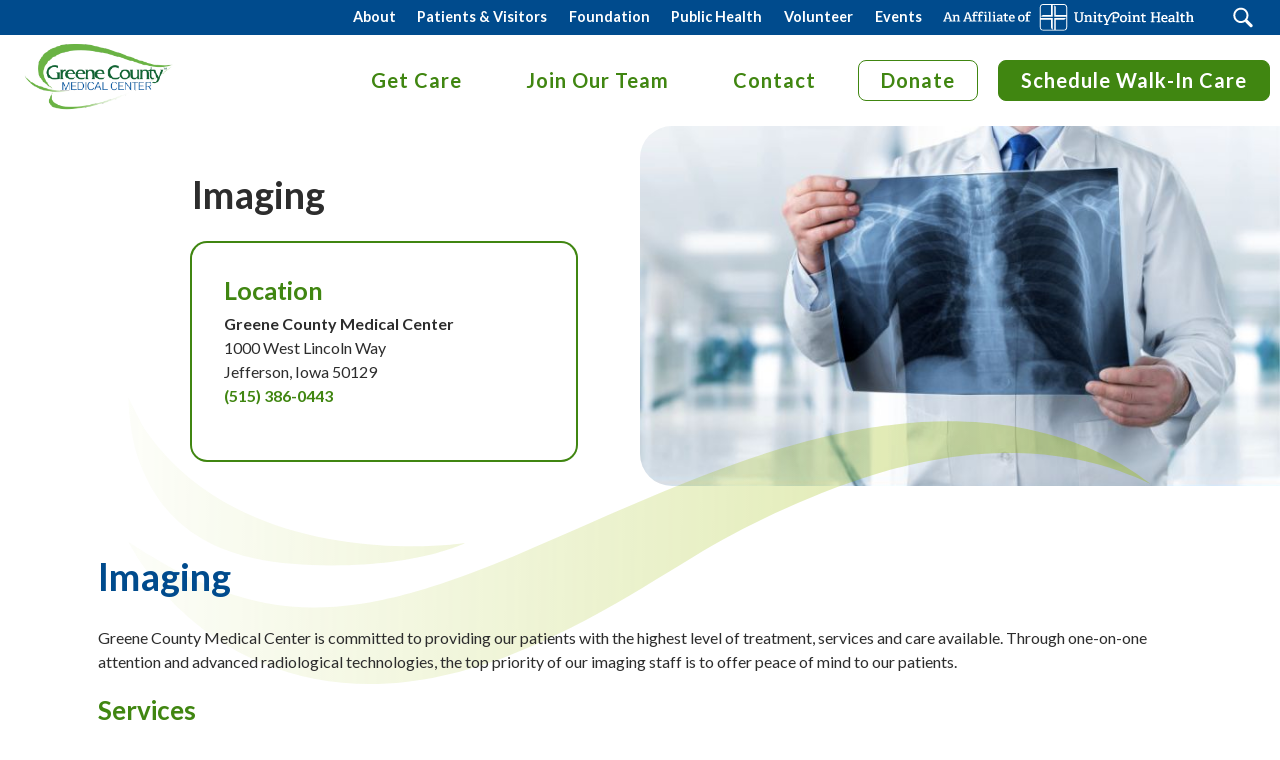

--- FILE ---
content_type: text/html; charset=utf-8
request_url: https://www.gcmchealth.com/service-listing/imaging
body_size: 124008
content:


<!DOCTYPE html>
<!--[if lte IE 8]> <html class="lte-ie8"> <![endif]-->
<!--[if IE 9]> <html class="lte-ie9"> <![endif]-->
<!--[if gt IE 9]><!--> <html lang="en">  <!--<![endif]-->

<head><!-- Google Tag Manager -->
<script>(function(w,d,s,l,i){w[l]=w[l]||[];w[l].push({'gtm.start':
new Date().getTime(),event:'gtm.js'});var f=d.getElementsByTagName(s)[0],
j=d.createElement(s),dl=l!='dataLayer'?'&l='+l:'';j.async=true;j.src=
'https://www.googletagmanager.com/gtm.js?id='+i+dl;f.parentNode.insertBefore(j,f);
})(window,document,'script','dataLayer','GTM-TL625KH');</script>
<!-- End Google Tag Manager -->
<meta http-equiv="X-UA-Compatible" content="IE=edge, chrome=1">
<meta name="theme-color" content="#cedc00"> <!-- for Chrome Nav Color - UPDATE TO MATCH PROJECT -->
<meta charset="utf-8"><meta name="author" content="Greene County Medical Center">
<meta name="copyright" content="Blue Compass Interactive, Des Moines, Iowa, www.bluecompass.com">
<meta name="viewport" content="width=device-width, height=device-height, initial-scale=1, maximum-scale=5">
<meta name="msapplication-TileImage" content="/favicon-apple-touch-icon.png">
<meta name="msapplication-TileColor" content="#ffffff">
<meta name="robots" content="noodp">
<link rel="apple-touch-icon" href="/favicon-apple-touch-icon.png">
<link rel="shortcut icon" href="/favicon.ico">
<link rel="stylesheet" href="https://use.typekit.net/slh3jxl.css">
  <!-- ASYNC FONT : connect to domain of font files --><link rel="preconnect" href="https://fonts.googleapis.com"><link rel="preconnect" href="https://fonts.gstatic.com" crossorigin="">
  <!-- ASYNC FONT : increase loading priority --><link rel="preload" as="style" href="https://fonts.googleapis.com/css2?family=Lato:ital,wght@0,300;0,400;0,700;1,400&family=Open+Sans:ital,wght@0,300;0,400;0,700;1,400;1,600;1,700&display=swap">
  <!-- ASYNC FONT : load font --><link rel="stylesheet" href="https://fonts.googleapis.com/css2?family=Lato:ital,wght@0,300;0,400;0,700;1,400&family=Open+Sans:ital,wght@0,300;0,400;0,700;1,400;1,600;1,700&display=swap" media="print" onload="this.onload=null;this.removeAttribute('media');">
  <!-- ASYNC FONT : fallback --><noscript><link rel="stylesheet" href="https://fonts.googleapis.com/css2?family=Lato:ital,wght@0,300;0,400;0,700;1,400&family=Open+Sans:ital,wght@0,300;0,400;0,700;1,400;1,600;1,700&display=swap"></noscript>


<link rel="stylesheet" href="/css/site/siteInterior-temp.min.css?t=63780098142871510601">
<link rel="stylesheet" href="/css/site/custom-apps/splide/splide.min.css?t=638161088026145834">

<!-- Legacy for interior until launch
<link rel="stylesheet" href="/css/greene-county/greene-county.css">
<link rel="stylesheet" href="/css/greene-county/greene-county-nav-state.css">
-->

<!--[if lte IE 9]><script src="/scripts/site/modernizr-print-shiv-placeholder-checks.js"></script><![endif]-->
    
    
<!-- BLUE COMPASS SCRIPTS ________________________________________________________________________________________________________ --><script>
    
// IE | console.log fix
var console=console||{"log":function(){}};
    
// Async Loader & Dependency Manager | https://github.com/ded/script.js/
(function(e,t){typeof module!="undefined"&&module.exports?module.exports=t():typeof define=="function"&&define.amd?define(t):this[e]=t()})("$script",function(){function p(e,t){for(var n=0,i=e.length;n<i;++n)if(!t(e[n]))return r;return 1}function d(e,t){p(e,function(e){return!t(e)})}function v(e,t,n){function g(e){return e.call?e():u[e]}function y(){if(!--h){u[o]=1,s&&s();for(var e in f)p(e.split("|"),g)&&!d(f[e],g)&&(f[e]=[])}}e=e[i]?e:[e];var r=t&&t.call,s=r?t:n,o=r?e.join(""):t,h=e.length;return setTimeout(function(){d(e,function t(e,n){if(e===null)return y();e=!n&&e.indexOf(".js")===-1&&!/^https?:\/\//.test(e)&&c?c+e+".js":e;if(l[e])return o&&(a[o]=1),l[e]==2?y():setTimeout(function(){t(e,!0)},0);l[e]=1,o&&(a[o]=1),m(e,y)})},0),v}function m(n,r){var i=e.createElement("script"),u;i.onload=i.onerror=i[o]=function(){if(i[s]&&!/^c|loade/.test(i[s])||u)return;i.onload=i[o]=null,u=1,l[n]=2,r()},i.async=1,i.src=h?n+(n.indexOf("?")===-1?"?":"&")+h:n,t.insertBefore(i,t.lastChild)}var e=document,t=e.getElementsByTagName("head")[0],n="string",r=!1,i="push",s="readyState",o="onreadystatechange",u={},a={},f={},l={},c,h;return v.get=m,v.order=function(e,t,n){(function r(i){i=e.shift(),e.length?v(i,r):v(i,t,n)})()},v.path=function(e){c=e},v.urlArgs=function(e){h=e},v.ready=function(e,t,n){e=e[i]?e:[e];var r=[];return!d(e,function(e){u[e]||r[i](e)})&&p(e,function(e){return u[e]})?t():!function(e){f[e]=f[e]||[],f[e][i](t),n&&n(r)}(e.join("|")),v},v.done=function(e){v([null],e)},v})
</script>
<script async="">
  $script('//ajax.googleapis.com/ajax/libs/jquery/3.7.1/jquery.min.js', 'jquery');
  $script.ready('jquery', function()  { $script('//ajax.googleapis.com/ajax/libs/hammerjs/2.0.8/hammer.min.js', 'hammerJS');});
  $script.ready('jquery', function()  { $script('/scripts/site/min/global.min.js?t=20230403', 'global'); });

  /* <LAZYSIZES>  ---------------------------------------------- */
  $script.ready('global',   function(){ $script('/scripts/site/min/lazySizes.min.js','lazyload'); });
  $script.ready('lazyload', function(){

    $(document).on('lazybeforeunveil', function(e)
    {
      var $this = $(e.target), $src;

      if($this.hasClass('bg-img'))
      {
        $src = $this.attr("data-src");

        if(typeof $src === 'undefined')
        { console.log('> ERROR : lazyload could not find data-src attribute for this element :', $this); return false; }
        
        $this.css({'background-image': 'url("' + $src + '")'});
      }
      else if($this.hasClass('user-video'))
      {
        $src = $this.attr('video-src');

        if(typeof $src === 'undefined') { console.log('> ERROR : lazyload could not find video-src attribute for this element :', $this); return false; }

        if($src.indexOf('vimeo') >= 0)
        {
          var e = $src.indexOf('.com/');
          $src = 'https://player.vimeo.com/video/' + $src.substr(e+5, $src.length) + '?api=1';
        }
        else
        { $src = 'https://www.youtube.com/embed/' + $src + '?rel=0&&enablejsapi=1'; }

        $this.attr('src', $src);
      }

    });
  });
  /* </LAZYSIZES>  ---------------------------------------------- */


</script>
<!-- BLUE COMPASS SCRIPTS | END _________________________________________________________________________________________________ --><link rel="stylesheet" href="/css/site/site.min.css?t=638995942724351840">
  <!-- ASYNC SCRIPT LOADER EXAMPLE | Below example loads once 'jquery' is ready:
       $script.ready('jquery', function() { $script('/scripts/site/your-script-to-load.js', 'your-script-name'); }); -->
  <script>var formpageid = "c5c78a14-1e81-4abc-9145-77dd563756e1";</script><script>var formpageid = "c5c78a14-1e81-4abc-9145-77dd563756e1";</script><meta name="description" content="Imaging Services at Greene County Medical Center"><meta name="title" content="Imaging"><link rel="canonical" href="https://www.gcmchealth.com/service-listing/imaging"><meta property="og:url" content="https://www.gcmchealth.com/service-listing/imaging"><meta property="og:title" content="Imaging"><meta property="og:description" content="Imaging Services at Greene County Medical Center"><meta property="og:type" content="article"><meta property="og:image" content="https://www.gcmchealth.com/filesimages/2023%20Services%20Pages%20Images/Imaging%20Service%20Page%20Header.jpg"><meta name="twitter:card" content="summary_large_image"><meta name="twitter:site" content=""><meta name="twitter:creator" content=""><meta name="twitter:title" content="Imaging"><meta name="twitter:description" content="Imaging Services at Greene County Medical Center"><meta name="twitter:image" content="https://www.gcmchealth.com/filesimages/2023%20Services%20Pages%20Images/Imaging%20Service%20Page%20Header.jpg"><title>
	Imaging
</title></head>

<body id="body" class="get-care"><!-- Google Tag Manager (noscript) -->
<noscript><iframe src="https://www.googletagmanager.com/ns.html?id=GTM-TL625KH" height="0" width="0" style="display:none;visibility:hidden"></iframe></noscript>
<!-- End Google Tag Manager (noscript) --><form method="post" action="./c5c78a14-1e81-4abc-9145-77dd563756e1?id=211b1a50-aa25-4032-9102-ebad8550e5c3" id="form1">
<div class="aspNetHidden">
<input type="hidden" name="__VIEWSTATE" id="__VIEWSTATE" value="u3IUvT6LAO2/u5xq7aCHcEBE5HnIal1kzmGCpt8fIlD8v7lsp58iKmsGsGfxiKxyvFgpzb9/0/WBKJJA7t4zCob8WesfS+EVzVJ8t+i9e9URg3hwBWrWOHLPPN7CP7KFGlewghkll1yrFogfYSuwku6xMjYjInzhwUbCxreQT7SPJ0amxeFh4LyeVCoq5gpp16H634nZePzHXESe5y/qJOoG+Vod7QBVr0SvdIMOPZ+e2Xqk5s0h7ojMJN/FcmfsEPMkG4Y9KAO8ZjYhOLrTd2s61MKys10Pqe0jwb1XU2BMlJDE8Vsepldcq6rdMftpC9gQ9ngSi9LFcS0EO4071HhNzloaidBTtOm38absF/HhnSEtK80aiWIjvbNbyjthKyRxc8LQAo8+CZdm2I6f56ksa3uHDCfWXaLxrlyatDcLa2L0eGi5aFmwbnYOB7WcM8JiK74v9xocE/UF8gCZ6S/HJBS4bTmB+ySYlE+EKsTeW6gN0xRvYw9ABNeh1OHrwqRufjKPg6wM4IXOpH4qnG3Hvy3LLcPt7C2QkAPyxOqVBLsp/glczrdnkGtWOA8o7eqZjt8s7w49wSuEvIDX6yyo2Sfjagjs/QQhWFEsDI6SkCrroKhNhf5Ijyobb63llfD3GaXxS3QA97UkfNdwRBHQgOYLQswABuhPDgjOXRUppjWW/p71VpC/vCOkd2DyaD/Ph88ycTp+OhChJljCuG2Xd/d2kVGSPFHXYze7jUffRhCLSEoj8vdHLYa2WvUl6W/y4PVH7VQuz1+e8Gwlyp2ntSXJUPYC5AwluXAhus2s5FIFt9oA1WUY9M1CFnHJ+be39ucu7B0YzRtQnU6s/ESyP+8mPa4MqTMYQovVm6X131cwL/9dpEhGs+LR4LAe+rcDwJzMWEsKBJ7CJ+X52NvRfgTpznlrFAapJ9p4MLaHxCEhwSG25GyTGfcUX7H7QAPWTiVjYGw+6q49rJd3oAn5xUAztZAvkNV5en8A3gGbLBCa2hEqT1sNQOyXwaBznvTCfSzDtrRY5ZSAQt/jeQiaAjsOhBWwv6FnwZdwjZk5Of9ybAxg0lmB6WJmq3hkKptGdLSf5Nt9yRgf7y/ANW1m9kDrMb0lzQWYJK2gVqAEo2/ihV4AcUJyRUKBmMXZIeyEe5sO534SrqjxIH8vjEquCPVraVIsE4NidweSjl7lgUqFxiY0OMjs7g0d5vVvgE5b4y37D3tW5vIgaG1BTXZZb97GJTXDKT3f+CD223WY3oyNd+cxr1SQAeQtHmiNpMns8gGK6mgS/3VYJaflGQH0HFJJDUhSIVulu3nO1kqaT2WYAsNxUThZ4c1cIqqvjgZdV49rc2FMjKQMKeY97xPdM6u6dYnBMFMi+mCJNuZGkElWUDIi4C/YYWdgb1Ylm2Sscr0b172tRdjhV5Lay3l11sGyxrE9Wokj+ruHT5CEgp0q8LqsvENyGGd4rR3IM6wSmkvEv3DqrVEKV7g3dhpm802+hyiBriP3gYRdh8izTdVEcl5gpQXT+8EhR8zuTGF24WyVhNfs4nWR4hmGYvQW/8YONAUxuEKtrMTe9QM3fJZMtZ/jZEVctSooyLO5icY79tIqi2gLbFUiLdsUsgpV6llPQJY84vsZh7o6fcu8dyx79CqqdMfFZQpthx1ny52r0eN7QxGo+kKOL7Eni8uHs8l7zKN0mKbgSROH/[base64]/jfva4hbsrOep5BqSpOUJWgGs1lHQzr+8arsbKMxxjCDab1KajD/gqhf25YBETNBApmmGeR8/TKMHHoQodC7rD3+PJ3/gXRJYZJr7xhdIBH6szWnqd8HvcjSWTjbDn6A4HxS7U037LvnnsRitoUQeB25UA3qJsQM3OihWlYSezLUBKgAb6ezpJbXN5DSFpOl8T2/RvPrrY9YRhveL9UsY6V3encPANrdILab/uTuXY4SCkrG3grG1zrwa0hlRPLakq6GJ23PIa4PeWPwdqLaGXf9ZY5zHegt/QxFTtsS4km2eeocnnCs1fEWpNdeOIRnTBH2jA7puPOFfG/nSCQaeVKiAlJZ07ksPZLo7hTU8fJCt2ktSSXu6BDkfcpy9exC0Zbt7B5nnwRkfofVrdKzU0qGL7i6ug/zk4mVjYafZ7wqg02QBMdPjRbauKu+Jhrqa2JPSDU3N2drq1tC5SK3Fu5+ewj5JMPxkcJI5BrHB8iuKlTXYpFNMF0/8geQdhg0K+3C526fM84yfHrBFUXTe4cRI2OD5a9VNuaqnMKR89ZTjCxtSlrgVE+3oPNW+3J0/uiL0s4AwUrIt5nY08U7Xp8TC7aKcTihHj69E7QMXguCrlEmyOM6M+KgSh8P/yG4XIP3fP/vI4enIO6t7u3vR8SMwfR4hUIWtlU428912HcsHR2YAvgElZgCJ98Pr1Hsx2WNt2hzrTCOGRvtRKLuqEARDqT7iRBOGv/sIfoZURL6iwhwP7AI12OoKSDjaFcT+YAUnpP0JOnlsVDCVF9xVYw2YC6NjW+PHR7cCcKqN/ly5o9ylcEZ4Y+g06U2UR/CJUA72hn5fUnf8dtWGE6FcrFjY96hjU8+Oczze9OZYXCe8IR/T+2gm/yV3ob6CbscNc20JNvuV3Vy49M/0oXPOryDe4X3rymI3PAj2XOgeE4tkbhMzi0MjPO1mQgnQqTbM9oJYULNtzJJFJD5786ZygjNmE03o4izoD7mmzmBEFsiuQrcARoo1EW3vh2TbLz+1XibhPTjtJLTz0xFLqTsEB0TXqbroQ07m+jhakSdXp+IucZtSP7VXtMfrSRwVe1HIBJlQW1usbc/oorjUdI+59j9qI6ZIqYM5lJpTQtgm7jhER78BD6O8oF5RO7cnK0LBOtIqw2qDJJkLFAseOxkxWJXLFpsN0ElcV4UHprdaVWWHa1cJX/oMnYFfTWScUQeK+87wDXuUfu+SQ3nzsIEzxDoBE2KizFXihUY4cx68O1SX7pQ6XqFjJeoX9BK5irkVMIEtss5xae6HVlYJ3cRuJq/y3a+M0NTNxP2pNfiM+DnRxU8N+pI1CAB0u8WzLTN76b/wX6DVqvgqt2NQjHvkdQHhqJ1Rwew9fCIMsxFTS/IQJTneNexoUVoif+Ug8e/+130mCdRP2X29xyuFvd+0zuwXfVJuN4GZDV+Akf3U37Arhy2Kq/qxcTjP0I9yxMaBnHosTlMpt6NzsDuxc8Ec3TjVAhi10yx+h93FqSN6WevqyWpe2ViDjb7U5bdeeQR1yoFy81WIRYmpIX3jdakmJZXSZr2fjh0UDLSE2lI9UwP4606QbuMRKO/kydEntWCiLOZmCGSwYMhUZtPr1/M8Yf4DLb6re2BR6NU3JxbER4xPxZ1rDV+MDwHWwGpUxifE8qk5ZRHpeeiyIPLVgtCYpazAqDTSHX7utrCNp52jznPCPGmJqlaVgeDODcauMGnrvM5guWNt1/TE1UiIqYz45OY9BHyqGkHmYS7iOV1ta0LrV3aIcGrs3vMeA2yWPV46Y2UEqR3Sm70nTII67BznGvgL5/xxEyh6J90KCChx1AOJXuamjtFVRCGvCIsWw0Z9YqODuPzKswQlkm8MrsQSp0iB7ToNVNTHJkG+MFs7afa+OxcDKb0Ko5fTEThnqVOOiCsmYcwOlhqi5kKEh+4zpq9lanRN3xzOlTSPhBHwHuT7bUq+2H6X74uJ2TzNpl4qc0kHIBIDrxdSU5Mt/wjEG8fC8teLYzzHWyTswa78Us/3t72kEdfGs1yyx0CetWRYEVbPCZXEfaJcYk23CZE+eEJSuf4psGqxrtS1xIyJAPUTgmN7LYOozT2RggeE1NaN9GV9N1IPZI9PtQl3szHdgXZrgaaAVCvNtwx9J5jgfiQ1MVNXEuq9wkuclt7yhPXMSex5ptyosiZeCX2W4p2ZwohEo6uea/QR1IG/sLIuG9eN05KV5IgtZ9svo+hIu63WKzyy2Hv3EbU0zZMviX9ljH5TcMlcHo66prTGGqqPAarRfwgC2gdQudY3h0sAtc5xwuQ1t4mnNMDC11y1iPQ4ejzQrw1S0QCmQgMZgKnW4U6m4o0omp/r/LIzARKYxhIB4i9DqPGe36zHPEJmjcFO7AOCIQJf/A36EVVRfHRgc76L8FwP6CWrKuJ5HIE8gsehb/a3GoTBRLQqWqn5YzXQcrZpMc8nSUJgTHfvrfIl+/C5ZFH8ClYZ8gDBSACuuKCVoP/eMrw/BpvuMuZSX7wHie/3iwcWMMRY7HK9viBW88nVnABemt4j6leyHltBOYQLwITG4kZZsEiK7w0agDPPHanclvd3RU7Doy66iLp1RR5DgK3DKWmFjbDvPgSO7na9i9sS6jJ6pUIvT2y4U1J914soYSVxQAHDw/e3U3Y3iO4l+Kj3x8v8ywJVt2IaPrHOVnJBMEOgZKBR5MeMti/u4lnzw1x37UU6EwFD03B2iRM9zsCqcJ153sdAJprIkp+tfo8msTjMjZDBcW6g1yeZQJnb0HdYIJ4/onWrrUViER97StJKySoDDsQ5mge1/DuUjIf8X2VwdnqChj/Ld5L4mjtxzZ3pUlIXhh9mAtiB1GtmVI+WETICkUQ0moe7/5KiEXGvTClkmFV6Qxy9HWP36RQNYqMw6lJM4WRl1BHWp9kDrVcQyQ8dU6Nk/o5tiBk/t4gcCFR+1ySSNRblSWjyrboDMRebO7fzRurFI0HUy9HskBgdcS84Y6hQj2i6zBp3rJkSsbxPMoPnH1BBdJ1pTmKJn5AVDIvPYY+soXO5on1N7ydb8vVpJJAqM7nFvFcq9taRH2SdsqjL40FU/XJvHJjZ3Fi9Go2DcBNgmEqvVnHqbkq7nEPqiddIT1H62DRJYLX1YVL0XSdhFyUN0PyxeCCtAEo41C/yERLSCmkUAHaI8UiVveb/slugSRBFAIheUCBcuvEPqp2nfG3r3a+4gwpClc/nFkL8vNXWJL1Qac/AoLFqghW2+vvkHy017qutIBR5cM5iBMstrzxFz0SWry1CVy6e4d6NSGKqBWLoAJK5mXMds4wBE9azui4kv+U7htGXULqsbC2dtaU/5TYx1MTxZh07aaRe8bPAp05PvxyGCRor617oWbk896uXmktnw4xdXL8Q2O577xtCbD/oAcyUmBBD7lJNCI/G6IUppxzI0Vg/YaTQZKSwhruZdZOU6B7Z9gDNpJ6EIknmdEeTOtRRVUzsfCnZNOQompzghFKc7ev43CFr1hKOD0j80nDZqIVF2FtHZiEbCiN6H4pSa93ge1FY3KlBtWtCwjBrSFWaNI/i1/So+CTp0XDUU150nISqaV+nmYCbZakHaIiZb/yYDmz0Sh1LtShmfxgroThuu9llj8hkL+jLDv01UsOsTjdon5YcdGXWz61yL4nhJsnkQFiuxFZ5VXNqNUVuzibzcf5fM22LaAme5JN6TrPjL9o64C5z0EOJWpYtlKEvIoBOq7Xjdc/j16xKyuxxoXuaJ2cdE16XhAHVbP9yoPkvdD524rMQJJz6d8sM5M2SrbLsSm+HLZSMZDkcBfHomi2OGgODL/ewqpF8GNV5nbw5rosVMmhrpxFiC0senIBt6IsEgwgZlyQcW3joEfTRx3xb6Xq4xvvaCTVnjZcqTvOzUgZBMbZMQ4bY1CKTUv7iPsKBbUaLCp7LK+BNF5iawn5oe55JbPq/GES8sYmI4L0KjbZsj6qNjgHut2t1i/z/5GyYEn6T8CljuntloA7Nu3M0uZ/C7CRrexVqNQODEIBLJRrithBPH7ri9ZtHSN8SKxRRi39PIb1NJThoRjuww6SizlrL5k3vPgrOxxb2UjBEIusa1smxfXIT7RboqqOLD+WBc2l6rE+UFZOP7/IW3aGXJjuCxEbytql/[base64]/sqzL4h+xPNP17rmbkwMyS1+RGMGSA8zCLQ2vqxPIxn+9QdaBFYDlnGK65XKV9gDhOA0adi3EFwDyeJ5rJwX+j1CvBT+IvJE92/2whyHl1cIsmKqs1/CCqsWYzukxfu+EfhP/geqhBU30EXPPwNGg7SDLpzwbpcROnaGNrBU5U7OjipJ0xJNxqX1BvIodZ9KX4t7UfoPw9SVe/k76OMLpplOiVVxw5suUohlcXOVgvVi4u8/a4oRvz8ETbWukNQZyenApcyjP3yqpS34cQVFaMDfyNqX8Kz/[base64]/RY+1yzJIT/4UfqJLFuXHXnJ7PkJY/[base64]/LJFqcAtXXXhPVJZb7FDqJHPzDEd8N4BBV96pgIHnJDHLToN83Juz6R+GBgCvrrjSMw77qzZxSNGutc0xAISv6S2A6oWbxK18zleOY8eA3POSulFUQei9w+rrY1nnI1jX65FzC/9Rq9T1xuGvK4cegcv2NxFfUckIU02UFqRir03fjAwX84oOPJU7GTKZOYdnzYczXURyB3fgiD5paQb7POQWiQHyk9sQ3p/RCE6bjIA1t7QqWL606hQb84FeWZJDYDHcODRTYVMxZ/tfKnRrT5VjfzItyDwQkHKrUhhRPRWvtsX5EcH4cdp+Z58MzDRpFQTFUsxaNWurwGqrplncWdsmdHvgdzMZE+P9mwf40zgOjHaWZsufCcuvDAoyn0K77H3weHNYi/lKqDsA61IQYDSl6ruIiZfY40/F+FW9uTHK8hhYVmxUi8IN6Jb3nqhZHW+ukEr/FWqXyee/eTDGwNfCm+TQnp1NxSqTjA3krHtrLqS80cHjAw9uYh37XIk786hPwueZeZZBI8xRe1O6RLc7xJgLpbZzIrUIgLaxJsKrpJ66SKxwfaNYB78SOaEAOFB+1yEFSIJdvC+leu+xYviKQFmtqlR2QE+6aqX8+FCAJUKSjCEN2akZ7YyRb4z/9/6dEV39c6xFDDdZxhNgM/W8v5uAvMy2Ago9nJuhuTudI/yk2r3shzfDqfnF2MKH78nIDGRMVvXUTLoU9rHhsYjoob+IipPaCRfNgHEGXABkh/QGa9OnIg5jCNkpxHNag2QHAwBgCpdTjfoC6p2laDVbt/XvmwUcsRV8W5dBnNg4/ki5k8e3jjoN3Z6uQXpsYp59bnw0pcXh2IY3wgDQKGZg8/Q83tjTzcpC/FgDENKSBzw70zHtkPEdnR3PVwtLgkEhuGuOgCO6ViMz0bMlhGzetpRcS385NwRhJHhujpqG/oviX54mOiW1B4JPIlL8UfGrVomJdAM1u2R8MH+2j8RLZ7ZAr65V5bmEPjYj2riAoXhypbOeez2Hjbh3moPZI0AElRrUR+/k/UIy/5b33SRDUqLjFYQoB8qE1zxSgloTsRAZnaJhCX57kxUXTJ0yQMsWw9dQDJG3N2VAhJv43yRfoJ0TvOr7hfJhujQWYWNauhO2FgRgSuQRD20VpUwwYxiVxVBG9osSY9HDYx+5/pS3Z4qS+FCzrV2AbuXxGk9NAvroTrZ+Qe40rgQOhho5JvSCazuarRjahCafVR/vcso396Q7tOntyHjX//bawU0zfjbgYvzkqysZ49+poGLgtyNKQmAEpbncDrxrARzrpA8Tn00H7Dtsx8NPDG1LFjGoSZZkzIMOpA7ItJHgC83zkoPkPIi/zP/bRUD7Of9f1TYwlVKjxU1oSbEw9ZXkQAHCQBvhYAxKvwGh6+6AtFfmYbhRZGkPkJNd1iS1vnUsKG9a8B885rY8K49B2kJA6YGpPvlYSNlF0rsSLMWwe9zqxDOQPJ/0gLRhzD0wtNxatMkcxvoK9fs/J5sBMl5U5xfvGQYyH0vlsFaVq+BfnRwDy9YcpGUo3Zs/v1uBX0TU0nTf9WWU4dCCdjBZdil1WSFw5GJmyPImCYprfeA0a2DTCReVUjGDRs90xkOjTJRF6LRgxhpATktBA7d/dj5tMjnCywzuROJmNFLtDTwREh0BJ8DW953ew1cVXYSk+wu2lv/fSfe7V/94Vo+zdEFFtRYlkioaTwi8cZvNmLHeAdGaG9fOc3MMi1rZY/[base64]/6CdVqm5XqZuG0FraZ8GQ7yGIKcPWWlf7KtRyGrd0MR1Su6Ge3lKu0f2Bt6IbCECdScwHNqWK3BssbE+RF4KmS48m2lwe1ckHKA1LZDdmO+LIZBib+ExHtjd0XV1+BWINwUT6D2FihjMTdk0ZniY9+FbdyZjGSalXh6nI7r0ukEHPaP+N8n8wBTghEOMD/lZh1WJ/gOLcw6ScS1QZkLO1AM44STkU7kFROwzjWln+lS8X42BJBkFE4a+e6ipZhh6Jy4iorEpBadrMmHKUGiBI/y9b5FmbozPn05WeJt+mL1tU5W2nC/IUcpfBIy9JZXKyygzavnkDKfofO284hkPRXQ64/BBHniF3WX2V2vdm+Ku37IDfHOfyuCL8cOU4zMP3eGQoaARjXqXQUAa4ZleZTOtP4uU6wAICDC6/ICrV7k5nNYhvLPVcXa1W2bL6x4n8BZynVshdVUKesFJUebqAHkwrSBOv7gaVOLbTcpg9kgABsFQZyqrVMmcby9dd+rFaZDBvI/mB5APUn/Jhu85ur5O/pQeslN/T8Jr80cjJk5mGt1b9Ef5YYVHKcFy9Ldt1SnGmdVo0GX+PEHDFbbnonW5EgjDk7VCryxE7BoLrz2K+bBle1RPQNdpwAtVonMrUIQVsBTFvIK7wSm2wD0k3EXQnEIPh/jQh+oUIzChJGrzeVRMWxjLN/+/VQj0phwZdbS0VyckyBAw9ftMu9WhagJcVCtaJ2V/kH0xd8iWklJ15gP/[base64]/lVLMkxxGDXq5iWtzhK9AX+rC3UqWCacH1CtFySYl0cox3l0IW/iAyOy6YY/atBYd3M+vtYl4JznFb96z5yvownzwhdBkpR7fa8I4kF1HEq6amJmHCRa1BwjOQknoZZsTrOvSYxdobW+fC7janzyLOq6TYW02S/NmvbTE5m8X/D6zh2VmX88AFm4/[base64]/xVwQxe5MK+GmJO9lu0mhqZI4rpnzhJoOpqEGhLB32dEVBJHSb15QrNDts5dDwRz0wdg5zV/AqpcXBH/LGsbCPjOJwCNW9Goiibrq88SNwegkH5UYvpprlDhC+POQBwn5GeHIRNI/YFElROmIyTjaJjqYdQj18KdNM2p3xZ7VX8MItZRJKQhFlYBhMx5JDA+9uZF4TmVeP7QML26OhKNOv8XAUiDKM8A0lFROqZX/toN5t0pF52vFL0dd8UqUWMIqC+62Hc8JgoV0smFiyaEcqMKc1h4QpULg/[base64]/M37tl3fN/FEH8kULP+CFzC+fFmKhAY1jodLhxZJQCAtL2J5XRH2Zxq6Dmvej8LnZNTRMjDvdC+zZVuUy88N80hoBhk2wSdo/uVFNF7YLmBLJbh2vXZuHy0efbUN/lrkOlsaR3kS4MHZOgHOu1ymR+aQZXOYKLY3LRJKOHpvkiSkbQ4V8FQ9dSh5eZh9weLo+7kYYVtbK6QiK+QQ9rUICuxxADpuAgOtu45/N/Y8MhIBlyeR8waBZxmr5ivFY6CgSBC3tatuhCBvn39GyMUe0NOgSJXKBp55Wa3xzrIOkNUxqu2jPMQWgI/DQdbKvoPxFnIOUKlMUGgyfOmGvzsOXfXoVIyrUX0e2jPn3Yd18IViGfvwO2kxOrOxP/lmJmopPWwnVe/QoSGBgO3kZoDnHEbX6K42nAWFeX71bjA5MFZ6Rt8Cpba3IcN+ZMhtnnsRrI9JNtr/iPoyqGbi0tDg6uuYrDhg5ZN0u7y55/rVqyva9+ODjCTRfpAwX3aobvJSuMopoeyMCnnPhEv2mokMGRyYBbVLTPyleD0PxCGakFNvydYhrJkRMvvpvLB94sG2vPAjvq+BvXHGv9q2cT76VrJqrAMy/b+LMa/wUcfmlzLi0p6oRUMd3Tw14j4GpTtyn3qRge9PFiqYRsXuA6TfEq5TYzK38wWSBelDSPu9Zcy2P7aWUhrOQasEzzF3QMOrN9FiGSK8WEPw/O9mgL97RUjq38eSitV/UfCjaeb2XRIdWu5Wm3gdq14QF7grF0g67vKQrVkRkdrlatwhhicZzILfod1bG0M0TccaO5zakI1JllqcoOJDFb0qXLSRz68rr9KDrC/2mL3h9RbsVtxDtWK6VY5o6fnBfer1ZjHZ4SVrYjKEpxbBDsDwBtvYS/5iVTCUA8g79Y2X+HKqwZxdwb32R8BB5EzpP/00XsJ8xuhhjq6yx7LKnJbIWm3BWDzGn7sQd8FWWxZTaDO3RkwZnq2NQtx62pLktOYHAhQYPsDviYyySinKd7GX0BkrAlKVNssKQeGA3q7tGjAkewobzIHFD20HdyGowBqHOdbRC0m3NuSxqjg7YoEPDEInOhSAYALgESz/otju6w2KqejXd5iDD8yF79czedG45f3PEJ9/gXzohZaGfGgr0JZgxJY0X0WAVb/WLkwT4hBV8+X0yWK0aUaJPlenVzOaIhS8u20OKJ3Ev3DKvrG3ieHTnGaxVzgtuQeufVO+z/g/MF2nPLvmqqq1P3Pt3Jeki00Ueszv8wL6DRJh4AFS1BVT31YL/0Rfz7ewls4Qd7VdwNduFXDn1r3qeT3APOIKc8fUhjBTVe2lx05vnnyIHfqFj4a3R9jXQQCDMg7ta3edKxKex5fr7/wTq6utraZT7BiHj+xre24LX4/gQ8lmMWmWH7Lul/[base64]/svzhEJMe5gCu26ChiiPmtA/FohKWaFjYoSnHlNKiPU4fKYVYyRmqdz5f2BDaHSiU5zMyCRYrASrYxUqYxBG+0EtTV+XCCQieqcYgrVCwxTJChjw3MwGpe4k0VzsDLBIyaLwaCcEx0F0VC5G2Yg6j4Mg/ivinGJpJO0wCk6da+ls7+vVSUpVhCF2LIJXv2SR+XLKbwhdNgpWEJ9RNY713js7FU857eLT4EAc46YUGetDQ4PvqHdAWWmOd9OIbz11/JloBje3H/WqekE5EmhgLBhgbCq8d2je0QQAqGSHxQgG/dMRINcB/PwoSKkksvPEvk8dcXDfAKUXuuZlt8Jvk47nBgQaEEh3o2+XEUh5QC1Ntn3H90H6YsqPEE1pLjl2HXFt4+UIGu82g7wTS+Hj4JLgZAIImeug4U5hedMtdvNvDD/Aen4Cf1OyryneYQN7Yu2U25ViLDMY6moWDFPYUjUA5fGAGj2sMBr7gYz33j/opyXzS+Z3SXTDzT5fGPLKYYPeSOJKs2IpIezVNXtmms7zZWHL3oXguRkNDMLJsDKlDBEGnjc/Kn5647fu7nWERLo4iYbeg+nlpcTbOIm1gpZa5eev/Hx7Rct17g/LA3Zkjz965IgGXp+RF08GL4jYQxVpzMw86FDTtbfNGVCHMmKIzmDclKtVVwLAKX9h3K8zMk6iFW4KoPZxPxzuJ6b0X61SqSQYxU92+xlBjjb41k+ETmELm7Kwb7GPOe533CGa8uPOoKWPrWRHvNL0OXZQiQczxqnZ1fKZIcVMEKD65HAbXc/yoiyb5FaJbexMSVjwgKM408kgkBONmprlwciW4+0RELjuOZQwD+Gi5h5k9i/fsbS7aQgn6FnRPNBDwy5FNL7wX6qPgCyB1RquYSAlOR0ZJd+6WlDyu04wANFKYnu1Rskk1tT/xIbWqEWfYeAZFryOsgZ/NpKEKtGm29T0zqzopueuvRSvdGxKlbpIKJwQV414WaJRGFYwXC5o7VcWB4H51QcSAgjDgH7teeoNv/QXc9qaFC5aTgrEQlUg7hpuoi+cCkxP42Dq31pDZlsRdjy/MDrk1WoUnfhhsaua9yI1hUJ9EeOip05JWo+2ibTmxciOg658/OlkHjyhmE8wJVqbcKcF06km9kY8v56Tbn/f5wB5aQRM8U9MJiQ1ZWPrSBTR3h3R3qSt5ep4slCO6xKJeMwHdyGYtToRtgsT60EFBGLF5VWimwpI6k7/cOH52Omx7g5Tn3TypsIqa5w8tR5IfoggU6uvwy+oJ98/ZMst7/qBir8qWxd/x6j9xwrElCfEJIWkJwSHkaMqh9hTOw7Da8/SnkXtGQVI+e89OWRPW/Ghh47AzhoqkzPjD3JoT7uuh0Ne4+yy7ma6vZo5NsW0mBpb+SdukEnb2qat+hShafm+dNi8Bg990NoLiiZpd4jZRlJ/xCUEKtCulS8cibDG4YGMUT/ub3B2lgEA2WsbSbxXrOKxNl4nMAZ5Ktkjda9zW4twiCBtLLngm960x5noJJTcs7+bC6yvwPOPt6+GUTM/HII0Dc33DhaShvpLsoP4dvTT9OWwg3e6f+PwkKzKxdlML6Zbu8kC6lSw6icY4ukOZKKQcJl/JJ+Qyfh/8S5v9BAn838O/fP5CJCsRqFV/tKprlThG/pLZBstbFf0gMwzkfOghFOPb5QeVFDhYH+Ojc/LHVNHj9QY94BjiIe/hoch0VhzziflSPOVF1qHXTyRGCUY0DfWvmQp837sQwcY4E5Z51d9JwCK+2Idx99+D/GNDcWAbgUWSk8MdlaMDcqPzXbzrPiG0LEkHaZooQRJwZ8bhRcBMzzA4RP7yQ35Eto/yVFoMjYY3Lk2hYzmGhhjvtJg61ZvjLHqQHzsv4wVSxi/k/VhGRpy/oFGodEC83XIFTJC7hqDZhM32Nz2mFLws7MnVqy3IHAr8sikypK60hEpm28stptk8Oc5OLm89/7pRR8lZ4TRKwwm3zRitnLvl5AhKyOeG+2JUmFC+KXPpFH9+7J9ANka66mh0uCelX4T9ESv3LlIRuk0TCQLGkoZoh0zpa29hA5ArpaJk9yxolzI+LTtSbUCHLRhkFTtqmS+GX3h10pgxGDZSG/LZbxftKlpxO4xKQ3DLLRrU7nyj7VbsRalmYxvF+a7W+sdqhVEfwW76ldMRIDRvKQhOQ6Tuz1Gq/XjvY3hTA8UH0y23mIJ/Kwws+b0FcS8F9+Ii6sUc+7vDbtKEKRbbPhT/ivvaau1fdfwf3vbKNb0mQodX5Cpul6P1rODD5lSHeDH5rBc/SbUoeB0m57WMV0xZwSwzv/Wjtlayqgti3aibvfIiy8olnA/VE+IruCpw8ivw2QvceFkM9RkQ0l6sDrxM7jmG/PGHxGhilWyxU4+deHzQT2QAzYeji0jEblEdtPiqMVNLmEhoNJeUWWzGufo0QyYnThPxrvoPpPDE6bzJxV8W7r9O91nYxzO9MT4YIdqc1lrEj3iESGixyjQQ2KYkACI/TeBXvkIwvj5/DM7a0hzy8aO9Oe85p8ySm3u2MRZ97dmISW/X6IS5BJzos7JjZB4tM+URxMNF6NR+81/gA0eaIBFGOdPvJwBMR7KiYWkM14msdnbr4gmnDltAohWmx82vXWratVg6jXTMeonTFsy3Rq++pGIPzTw/WiUNUZVxxQrfnU6M9xKLGSNGtLzwRyr7217K433IiiCwfjrM2ddoxeRi3sxu9J2y8Pl05LGWsNTDqjvaS14epzX/wnXqyL0AK4bJaPt0Ljuf7JZmIs+SqGM63CyjwuwY/Qur1xRGb9SRpLBMNB0TcuTuQ0kyiCEckm2C3xAFhIndWAVOHZuD+M7cD/kYlZIBZL+3OjmkCJhH8uI1VuOQDTf3PzVBNnjYNODZsq1a4AVwzVmQ9ivIhqM1qht7XivOHRXB6PC4CBkunJxhSIz3uAHiLINeRq7p50mHfEDGq3IsvPawGH3wetonQavJrDV4PGP1XJAEYhtCYy5miSh3yG+gLOp86ngIBIwSbR/gXl3Q0pDY2VaKwqJG8R4CA6CMaaooI3bjiriyk26UBj1TtCTLgjRj79ZEUjY+vBQiDyQO2j3GuS5bbRraWkoHAUxi3ddNUV48gCYObSO415nozZuR8Cwal98W+/Ufauu1AzgAv4bPgsiyF4b4CSwOvxeryzSc4vUB2KCaTPrx5aL8tw7BhYj/g7eyoTIoPneOETcBZbyGVQX8qv/Ssxj6XObA130F6cknfOefXJI7S9Dhf2moCSIR91xgqqz11/dSo272Larg5snJU18vE52LkCtg1kUE6e8BMAZEKz5mNuSYf79a9bEKibyiRDuQvqzn/GPfbrrWsAFwthqytuIghAMfSvF/qEasthjI6PgsBsoilaGoTR6a9qyGKwTdectugW3XTznJjP2aT5AcP8DwXQrMMlr4oL9XexOb6UapP7j9vg9KSJ3MLOIVDpBYZekBAENpixaTOEcSAlpiS5gYJI3hC/8FLEJCBOoTSQkqqFmYY56gzRF+PprPcwED+pEyRN1BldKOl4y0467YITWBezT9C2Lo0GXetUfhZ0N97KbOXyhkZFdBMxzSr2ygIDDXJh5DyNaKDWS9pN1M2dNdO5Vyy0DbpuzCagvPLJzLOcuL20Tx6Tr/HH8suaK12LIAFIULGgVdPwPRpkTTre0H+/kNvxCq1JcWKvi8ncMiSQdK7IaYuabUNZCUr7DeRGf/G64d9AFIy82sHAp0MkTQKUAYtCp1aZd5i3FFT7DbL/[base64]/kUOfa+STgjTyH7oDMcK9dOyNzQub/mNOqsaPWGr7yutAg0MYncBZH3tk38etMViuZMBRH2JtvWZcE38HQKkfL4Vmc4Abh4ONouPmDVhVU+6dwkqFqXkeABHlzYrGRxvDOZ1cCadtTyyYCxpPlxDuCaPbwpSn/O0avuInCnXxkprv2ypSC9iAs4zahLgAy4e+go2Gxuinie7oT/wNpQjVEdfEDSvAp5nqYevr0RsJyvVeYVHZFacM7BB27WW2EbBtIKmRFTNZmJ+M5e7FyKoIK1zZM9npgR6d2yoFQylsmnHcLKzzYhPTAhXAC/GGXSIZS8R2P4HNQqfWhgn83dsx17Ycm6tU0hKj47Mg0m7rgu/Gaqy9fyT5qAmdKpQv1Ds7v8Ug6CbaJdzepizCroWEEVUsGCRmrH5dkEwIH5RsQkmE/JLxcqFGWcWqrE3gP21tQ9hUKP616e1jm1JObBLQESOc0GGFgPILvauFoZoybjD4nQtyyCKLLL+9ad+m5yHxOrhYbJDmD02Ydvlh0PE1FfwjdAy+p2//mJcNBhBQjtGxt8qdJfwkwf7uOCoD2HjPXiQJRam3dZDhMsxb9dxpxFqTwMshf2oDg7+ncuDbKVbM8vpwJQsThYi3uJSN7h0hXZwCPYoWGHskiD3XpgPpStvZ2YpUq5PUvB1kdtYMlDvs3JYGBWP458DC/VsunlOkc2oQb3SvjFIIIUcVwa8s4/IgcY70Pln/YLqJc5PDk5N4x7LIbCUQW8skv31wgOp2er0mBPdkhzS7XhjIu0eA/beBpLMB43q65RXleVao/XCvZmTgiCDtpT3bgiPUidu3476KsyM3TJHsnzXHqvOeyhBslK6sq0+9oOT6n2l+2fC/nTu/0NH+1Nv6z97+0YTsGn1+y2spNbo+Yyv15sA/VMDQo+AkpqL1bHsPugRIEMvDf+5JnREFAdEO4RXp6MpzN+waRBOa7XPufMX/8fwVA/4unx0FZVKt4mlw2ZikQ4w6La0C7vuq9+HaD87yIYsqMa0TajKHwi1AlzlKJprxZnk5jErvtmLiueEMLY/FJp9gI0qPcaWW9+OGC0Ol7thsG7MJX78a2WtiQfKdEYDk09Yzed9DHknk4AbQgJheW/GHARJKJTZs6qkzJsT9fPKdM76dtPePl7HjGnky43JKzAMy6A/s+HpTK6FMj11goNn/CJlxwaYqFulbWSw+Pap07c0I5dMMkU5Q99QghAycZatWMfVYd8zIJsGjJY0gVv/[base64]/sfEzyhqKOxVdyQOyiT6quxDkk2LSKmfRpw38aciI8pBzMOdNoU7ydzUaVFnvZsjVdUsa/umKvjkh7uYCuLjThc9wyt21Z6QWZeQbD8MxvK1Eb9nVLUh+nq5rqtQ5D/3/[base64]/EXGqIKwRQWYEBVXwg/8iC65Qs596TZTNr5rviFpfXH5E405/b9Bzc2hH4NZd+CTQyNiORYQhwNECVDQyu+3+0ZHI1mTdj0yRV/2SROopbG9T348YgDIRZLcZvCeIlVbRwt0qOOBwLl6Z2CV6RivTuwM4xXpjpy/rfYrt0VQdJcrbgm11PhLh2AIu1sCaWjhYOmapkTsjuKFZBzp87oRIh9mWBXPut+xHyw1A5CacoK9zyhDjfYvY097Ai3x330piiJujCKd74SQc4e2KlPClnKiNXAeMZTJ5FVTTrREFtZekHlpis4F9H0LwydZsmOeg0gfmNceGUAIGwvMZWhA0LBby0HTxpxSrI/AkGyENk7FVfndbTTIcF7SBHhcfYdZ10tYv1EvbopojGJptxMMoOAAMjWM+muGBrfF4/Cmkp4zaCtBHzLzkos/LSZ7vqztxnu2nWw0VdZkxBNNWYg6onBJzdWrExZuNzr9I9Hcwu3WbgltknHjS5OuGNYSxmgFX3doIJLjb6L/sVXgu+EgsbJXLYPJrHWYwEjD+m/yoxYmhRhouSB6vPXBUPmecYKdcJjRvtmvgnynxySISoK02CVkMbs60uQzYpiupd9JFr82AFYBf+U/wtjZDk8FUBZmJs6TpqdKqNS95aXaH/MYqOStXbABFj2KGWxV7VOvvfomayexmUO9KuuSzQ4rxu/O9n6GGRWHbG44LopjzRUKNIQ0Ffy87nk077tFylog6fh7Oo1c+h19f2Hjw3BV925c+3ifJsL6nLu1BMbUgekNf/RON/qSzLLT9iPwSn3zVJze6ZzjnQh7Z+W0xanWNWgt1t5NCXtkGKr5ekVTcv4bEk+GJ21gIxMgs5FZQsalcQp/nhoSbBFeyYlKzpTPR+YVuZiZi6S40PBLfYQAptDbBXNhdr/B4cLPohw7zFMsann+R4qF8kxDWgq9/qMhi8Y1qQEosmmJNAgPNHvzfa1vVFvHPWr8QljwcQjc932dQB3Ue5r1PjiyKMaUgT0B61KCcyCLG6aW2LS8QZzzC/2lag1gqyEpF+11evb4SpLuZwrESLfkENRknLUFPBqOzQSFMcDWSOKi1WtpYu7AGuXcBZ/3I+vhNlZ/3QrX/CgS/JYBn0cCBVXM2Vm6ZLCs/[base64]/vLwC4YV4wDM2cNDn9yHAadwYXSiXlXlqw2wom42++WfT6MGYUgCO2mZflkxI7CQTZL3iWNNHIsWOgEfd5qYgFrrB4IMi6R2Ex8w7aw8tHhThgvrsRq6TdHx7BXFOmaWwIAeHApT17w6IBrpq8C83GgFeVDUWe6N8Px0FUtG4XcAvSni1JEUb0xPrs2wwx7U9OfQ7Gq/4GUhkeNj907uN5IrjNZvH1v3ue2bT4fMJlVyRfTp3l15YgejL3k1JrYT6KVZ0dRn++4y3cM5jTDMRXlrtgCWx/SvyFqiXb8Szfk4Hrgs7N0MSrS+XQUWBLV7JEI0lW/OYuyjGVuYSu7z/F+FCSVcWcL/ZoXFaq3OFx7/JDRSd8WZWR8NOKbYOIxHWPQfXs5dmZWotM9+LLtt5ENJ3eX/Z/kqDNyXv4Pzvz1dS3EuEbMBMkb0+RFpDEqknqjGkdpbVjl2uwxJlSS6SqQKb+wKy8Vo58frnTYF6//0iWZayFDthT3zBj0QqB/CulGUQl7SrpMlgzjnj4CLxqWeUvZgOCXLjakghhuM8WmAC7KjzGwxis9DO95scP04+oZhfe0bUy+7D5Of4XfVoYRcDP0+5n64ISKE6AqeSbowo0wfoEAt2CpgzrmfjNQ+MIUf9KZ6STZ9kRdybNM+ziQFiBAzdVdMAwJoK+n899G3/QQXHmyAygARlFDqkfN2Ev2LbkE/3JWSYo7K1BYDsrx9fc7IXnnPU7RTDrsDHi75LOJ12HENMxkcCEA1aiQm15pd2riHDKI4SSF+ZLo6W423bQ/x/Z5F47mg4p6zj9trsYtJjkaAcRabdxJ2PbNLaK7kEXlRTClK6OWq/nI2zWVfiHSGg1hOouWopazOl08FVGSU6//1Li+93iXxvLUBJ11LyrXfoq38UUn/OEH5TfEgOyNuV4hPJC3LybW54ZhOpZR81VJpLHQOX0EJp6SF1FuX7n8rQNLYTnb8qSfBg6psIQaTLGUKdwscYrPxPPRDTvZE6y1vO4gKCpPjeuWCVSbx3ZlOEk75+AZp0Sk3Sm3Q4YKOl+PWpfbtRnJICMvWdAoSiVFcJJ2Ge1r5QzEMsgdZ7DlX+xiWnEr+me51Q/ik+0TpQR+9hZw9DSk4KyD9fGk6e9GxICeQj6Zt0pWAZNEASvPZgeYU1KOVBeqzv9Cl5ZsCW73bHD7XJjz8yehnB6WOgWmhT8POMtrnTqE8Dj9F8AWHjT84XUy2+Hw0TipXIOodLQyD17Qg/7rzqbfLSPUHY0jgP3CHoaTKhbISgpOqT7AvliEq6dcfgWaewJHXSBT9rRQdnqF0B9Yh4pOXoPtqYuw85OGbG0QYi2iVKJoDZjx+Ish41azIGpSgg+bj4D+KBsYmiSUBbvOwumqkqg+zP5Wl1nsUBoo/27LTuB70Te11XWhRxui0TtUH5D6ct9YJf6D45qr0+eSy3wkwXd6hmrB8gRPE0zPe97wW8c5THwE86w3lxvo03zhfmDnzKwdg0CEzhXom8Z1dA/hTECjIwz+4BFV9QMxwjB9NbZWQcRDoPr0+5ElfhM4SYqnMZ6THeo5beCGMYR4coAaNCJZeR8R8RU5lR0z+lqqSj+hpGt0nmkZVksnzZ6TysSX6Q5Af+y9POddie4lLvLjLfCmoEGrbgQkknv6R2MfYnc3hlEVL95Dcs8HNxkQHWaycSyIa/8+uiGyH9NNXH/DTFVLQppO4WBcF3TBUTF1NfLSTc7V3vJDtATpguKRTaM2bo9bDhNPcexsABfLGcNF1pPPrrCwZGQdIzNnAjr9Oz5+qHbkNP+n//8sIAvGysdh8vfzLvZfjCJ8QGpSHjv/RcML5vJIIDvqFWyRpOPg285QDwMGrQE2eXGK4n+bCzifnkOyQcJ1HOzg/qQz7HrGSrlEpCkaQYvZD8Aow6APCt4XEgwGNFXxf0kmSV/pPzbOVAFA57hEvOs6eKIZ9NlEMgha5VrFQZGYLo/TE7IuNxZxWB33mDAYPkCWW3SnnxZGDEaWDCLgy2LDNA5kkAk4snZOh7m2RfSS6ixjyPOa90EUVXAkpAifnTIVGuUoTaFJaLkD74JkvBdkrcGGqngNVN9tPIWWza1UyT4tLIJwS9Fi8bG+/Q/[base64]/1GMvPSRlz1SmVxW+PHnQ4Vu97Lx6fNEbN987SJZSE7eb2Jn7VoT2XxI7Jdhzqo3i38uicpwmTWT/WMMxL/K0EWHUN7+RG7EclSru5LK4iyQPFiyob7xceEHRGfK5qQx/t/WPtiRVr9OvorwmXq12Tl1HYiBB0iMBc8dffH66Mt/SroM8vU1milS7cXBpkEBu4l4RFXuKAPBh00XYmah8mLW7US/vPqvPrjAGzZq14x2WApBQ9xUdRguSXvpOJDurCAf9tImWQE/FAcwX4HZRoW6QWU/hewxA+siPOZsj5tWaYh5Qn7az+mt28+Tuki/Mb+/ae2UYrURtc/GA49jIo6D0BuGKDWHL63B/V2Wq8Xvt/jeZ6WSw8DWkRywBgT8JfAKBHLut64WDTMzD7rrKClaumybLtWUxBxFoVYQyjN7e+VQzT1ebgMkaXv5GPKvkO9+xVB6yfJGCynGWkxCQs/FFVwPexll88z/EYw+A6t6OP3s8M4ltUpxp70XddFmV7XGAgEm+erPcScUnrzn88O/VkAvQuITqOl/y+6AoksQqnxyv9bHYqWZ22XZZq2Z8OAq/ecDmNaCmvkIdEepek0OyOEkclWryaHdg1ILgMcD2QdJrqInlARd+pW0pw00ddX9/50pe2bR9RefZxCE7sppgcURmfg8blEc+xQ67pPHvnllv+xyeGe3+GSmrc+7E4o9nCghKiLhqjhI4CMcqbLaAY1PQU0V8SeTt8P1NW/3jSz0NOlvsWGi4aCkN9VWIudbzVwxu4LkqTEK2YtHBum8HtvjyjTiJ13SDibMwlJodCO3t2HEDaNavosudFaO8v01kSAw3qIu6RzdANoku6cKhwxbGXa9xrqx9nwybBEF/KJjC1iG/1tPFpAtBl+BUqi+TNInCQfImwSvXNMqtBrAL06NXl8yAHo0krOGgoK36psVHMavJeurmNNhNd16bsmRH4g2p8UrFRdOlTmEFTNPwsMY5yFVhXB7v9la3c3QPMQ0noVk+fXY+IaIZ+dtFbEalP39Na+TiAdJx9bpE6U864Vf5eW0rry+ymw6ZI/EJlmMAjjz1LnP/[base64]/9y3+lrHN2edctqvoBou7kq7RFwvpywaaCVGdix/JRut4eHqkDal6DDMInaQqOj7fUrdMwtgHBCEOKJVadmMhZY/B6OnGZZPrzeysUx3KSlKN768quGLQ2lEa96n/+cBvxmemHby1batsekuju5ZZJolUqVmsd0Q5EmuFAFriWH7FTPsZjee54OBM2z8EJ5FuU1DfgcFpSb6v3dwzjYsk5m5wF2YvEP/6QHUVsN83FHZG0I13AK8NZD92iu7QdF4nRlst7qIoiF9N1DSsrhcpFwiqkmHAYsLr4VjKsBNN1vVKqqVJcGtC5EDYjWibjS0UR9aa6B3cITEQLXYy7Mr9lu3C7UHVw+I8vRnenO7pYoOvzBdureo7YgrNIm3YosphOQ8I3ppxKLV6D7DzAYfrfMVvVO/K37+bvz1H9v4SXv5b4c9H0Jx2MoQaqh/0lIZyV47tNnQl8/y3zk0jFChb8RB5Z26E1KTM130BvgW0CjaJW7jjZxmXx2XIj4SwIR1D5F1V17SaOX3KJQUiZGAwc2Yp2PAYeu+mNGVkXdqee3bQnH1rmhZJ7QMJSqGQTwJzVByU82HA40WEIgxKVrk7iwRw3OgiAf5atx6RncBgJn9LEGd5dqlbxo85bFTY/Dvk23CexffPZARKVCgLHp4mSodJuE3OSO1F05NoAMJlRD7coIJyXGEu8e6e3VJRjYSt/LaRDrWlu9g3CctsQCGTyrMrMWzHxDsHEYvhUslqtbXTFJwxZhuLlSxwV5ehy4yhtzZHcJFthqUlnAzJyExz3xgJdvx8NOnkAb4DEEGZ49/hX+ZcQV/[base64]/zhblCffFfv//+8Bs7WKzJXFTWcg8N4KQqLBeTjk/o7CWIWf3mC1xcJvPxfxZrEYlip3ajg+5m0uI8+4vgbiqcUnhmfTloGLW1yg3a1Q53+D+MT/lUBXaC3eWWGhd4DGgLDu1JQGbIbGvIcLD2XcUWYc7s1Y4fCp5Vs8tGKKsKfQUoYlyVzVexAj1vuTvjOppDFeHVzTD466yeDkkCTwkDd/+01JZSPKdMME0Z9sVzr48HFYmuZ14O1ZJ8q4xyesV5v0mjHDEQmFd+g+5VTRdOYeF1GEvoNJ5v+ZmHgJiAViJIVB0ybANua1jf+tFs9z5lJjH9n7pFFiVGHYmEGwOz0QND8aQrvxQy03Qo14jjpvKhsZWzlpbDNtNZY/Ol0yY2Rs+5kkXBLsDGlQRh1x70xEJB0PLw/SlU9WxQrU9/vPpZ9lKpkN+HbB4uKtKzNReR7517ItG/VEVuwVXeeScmEtZ2ICQmwn8KTg0h5d9ooqfPrZA0NU6LjbLLTweEEq8P7yds1233cHoi/1Kz7HXVXvYUAbOEplACA/68cVO/9gAwOgrHI+/L0VdZfIdZk+9DdeVYnfgulEqUvxlzlVNs1WG8HsuayS67VtIfSL7eHLfQXTJbRjL6x5P5IRfIrw/IjiWP4ZeSvHCeW48TUePrPvd8uevKP+xZql7yeLhvPIx/q5CMVru6ALSRiZ4MDRFadriGhU/jz6STS6cv1vO4V5+KosDgwyPhbaAZt91LCbJqwqJ7w16cmw9n9/[base64]/+uc9adXRltIjzTfq8bZdbOvFo1WUWNOJu6dIRcI4JoNcGQ1sYqtx6gTq68AG27le5eHSsRDgtvUYZz5WROwZA1ZCu2vIqRA6X/5w9TF3bB8V7AO1BK6snb4kvtD1yA/aHbTsbpIL38pcZtIzj7yAnD6dtSy1vw0sNnHujPSiu3fn3OZBW8/[base64]/IOhRg48B3l++YhJGZ9GtRiU+5N7FPrgkQBzZhivH/[base64]/ux0bHjgbRHlt69haZJCz4P5jWw3SVaMYyds4T8on/8Z5iDfaIBj8H2KmgEx3tNS4DyVpjCGmNmmW2kEVg7Q5YlN3BCvZpwU1xS4wssD3VviztiZh2zz/4hyrAqIIlCIATqwXi6Nq5NiIl4ZaNW7QeRrL/IDcdu8YaLREafRWH2wmSOj3cAHuB/HqqitSRAtoUwiho4CLW03vs0CxVGoxj8V4HB0jQr9ELesiGafYEDF2FGrStP4vzUE/atTVuTzKYwxmEgoCSSfErRL+5hnUT4m6LU1a9IUnEru0udi0DZi7O7N1Ioh63QbyvXrz1bhN9/EgvMs9x2e9mq+Pe4rsENfBIvgbIft4bKEiWiI8nVNYIjqoA2WMey8eUf/sB0vD1VLdws7T7Vv4yxMqP1mWc1fWXospH6B5RzEUIEPsYWo5QnJ7kQgFVqiBRJYFfGy8lcLTK1NgysjfNbp5BPfTd/kpOCM7NyuKUBd3QOjSRTSmBnHndtDtEUAANQd8HJFby3sKP7jeOiJhKfo0Q4hyetdKM+18a/w+ZQGkUn+rVKeZPmmeMQxC0WWDyYILi7OYsnkIA9jVsGvAs8yPAPJjKnTAbwvUo+DOqcRlixJvj5CpHiygFqMRsEcvzfYVHVCvItoTF4xz9YgFaPIgHhqoMJKnz3rm854x/pM4WHa9Zf8ou9UIY8p2OguT3XsMVpPWuf/ehkd2SM4XQ6Qvs69N2oSCvGI9di9whJq6fD++A/Vzi5fUmQxROFgRcwDFrJsx+zMGltJxZ17XcRGbJC89E+3Y6NwnNhqnctJ12cz+xSGjjWrn2BuXXbfH2jQnHwqGK1ItDxJvg10/4lUk/uKWJKyrIS3gyxGk/kPf3snBMAW6XAZl5+7n3Fq63e9oBYhVmKOAAKA5UKkrt4epnZLA3ATuz4XMV5as2dmkBaCacta3APhRV/9iwZ6NRB6cZQhc+Zo8BD1SMj8ailH9kOLCdAzZ98brEn37tKrrYJenQDDP4WOZgEgL+V1/ItlJk0ocN6v2t4N96dQbjXoDNz4tirmCuH5c4z0NdE0jmCRBRNI3wiqPI7iJBqr7v19jdsz3/z/0ugEYxpTsiYNPgcQ9xNoS+KlSyiVm5qu047DChez+ZFc6Ppb+P3zoGVUYh4HTeQHaojiJsV9U7++ecjIpbgH2G9mR2xKwN44Q1x5+yFkoZyHgHN5x2OSP6NRmLQ5nGEOBIGtmmnGVP8qgD9F7+f0EtqdUe+fDVwBb7Jjd3APR4dQYw4a4FHaDr6CM/S5XNJfXYmshiDzTgm6B+ApxdKI0NnCts3erGxut13hMHNVlDcndSnQDHvNBfMFuFlpRetwguIdYpkt78iTmcwxQrvImiMoY3OKauBbIinVd4Ift33ZNHXvhf6YasDaktE5tAXOT1wzKsVmcCJNr1eKUqCW/CeGuGXGRTRbzqqR60USNPnloyU/o6gA7rs9ZS65lpDRngtCDuXsN9Z/8hVfaZF0he6osgZ+h2R4l+bpzzBBfDpuJIlWdlxieS2Dqabe7WU87OX+T90/l2vOfxeet4BL2jeq5VDGh3wCaTx/fmL8I25AmgpPtlWegTbpkhjQZVD9q9TxpxOcuD09+iUZXQ40XtpLfMvc4KUzUAoeb3VMFslvXww/9QYPA22ZkXJ9DfOq2rrKEGdKyaFqBfLSzped2A0CEch+LEN9OmhO0O3Xx5rcQ4yUwKAl8wwwmIHvK9MSmG1vJoKcGIXmThEWO6QtSFIBDpr5mWAVNTfc8jc3bH/FLWeLrtfM2k2V2D6uO18aHWf/wn4Uk1j2dJ+mRsk4cu9v+Beqcj7fmHzFD8yNq6kVIN2ovJmSNtuyCw7xOFu0nQRrqe1MhOdq2TUcueRPIXNH9BTmOiI4cGVthvpEZjY1wHWMtqBcNoaQ4jKubUNIXcSw+z6rnbVXS7gqQNsffFGJL/eZwd8HDtuAs5BX1c1xAVBgWi9mTWVK0vDmt9KlCzMqI4lD1pHlIp+VrHb3r6lB71IfUj4vLLwrRDWoaU1o1wrUP5NecZVGjnhNEqUSu0XzozqFgscNgI01TyHoE0+IXHpxzSNUyZEvlys7zfcmD0/QD5FCoX81FXmfc40jVuUsz5tYtTBArD7zVRz5yNFQmKwJYH00b7QvwowNanK0AaDWQ4xGAhjV06qZV6OogU8gwgTLtcUa4zA2iqcUx+cosyw634+H9LKnEPBr09NCCafrzQpjWv3i7/7GWyxjQwUVqH+7oFiH66cYVziZ6nmDjezDYFj1Qdud2vduuQf4dhJmmp0sB+TlVOe8czYkci1JSaYS+aDMjbkx+e22GiudUG1PelzgTjMWhpsZhSis7UP5FnmGrEcDDKqg2rKxckT+NpZYn8CHeRclbwAYBM1rXzizXrK/C/Uiy0PfDp/bUpThciL50qeo/8+1oxjHoyj1Gc1z7Qnj18/[base64]/qUqP9G+CrP+bLBzTAyYXPY9rLK88OEfWmTpGRm5dL4abBoGb0MiALYEk6euhNcLHecIccaC3vUN9PZqN3PQtQ/dKd0FWZjD2+SMjBU6/hfHsCiZux13nEdWjX+jlGtlKV90fb3bTi6XoVALnUUD5KkvwLs8bQNvawjG6EPpLqzcuIQi62WyCXkMoyDFtgj6q/ONrDBzgIdD7PpUiDesP0c+U+7haVCIc+UJwZ+xagyRWW4FHpE8zmHaQVuyPT/wNr+Cf0M559PnJnb/R7TVrcmGe3R/UNorp4L+SzhrPb2cC2M33Q+g5f8iU6nxmKRwtT6jEvFJJCTMQWcmjr2e55vBZvZ3r/dONK1ybFwpph1C3GfDY8ksoHzof5uiZopAIh57RsH74kT+fu6HToOVb2WRShog/cW/0YS8oPiJQWYlUGVNazWtaHO8NJ95EA3DOPU/HnpSumJ5lVkRGKpHyMYrm6WZf9qdeQAPPIA7MbRmbFyzI980W5yuK+ZODqGUJbkCpZPXiZWeR2IxT4ybtk5OCe6SuHTbk2/jRczUzFVPofdOWYqTgmMedNnYXeYU7UTr4U6rikYUD4GoBCUG66Q9cJuRQxfSOO5aN56geFO6mMr5fCnfGR17qlbO7SNDeTfcSuwnICmAJ6AZ/Qoz7RRpFTTUPf9qyAKHqhIdUVHQAcS/4o+XsOA2ZRIENendmROWgITpdSCQSe5ze+I7kvnW+yGNzhsAQPlf3L+HjnuQjjad2/mviyWYJ/iZbazXRvLnKJJXJaXEzKzppfQwSOapLFjpZHLVwpyudFq7VOrfq6nNN68VuBoPnujzEZQ06Vbw78Bz2kWjFhY/BI9rjzZouGa+ldY2SPueojBTaPIJTmGVBCObHvb3P0/BkyvAo/gNd7pzE5Imgjok8AV2EFS6oUUAhajm23eu+Cu5f5iK9vjW3H1N4wuYuWe3v264zs/[base64]/DLAuBd+0F39fVV68+wH5vrwzbPiRAqRR7AugxDnnQvalPbP4cb9vfrHqZGGqKP48dA0iI4TICHshnf3BEqoRzk7WgUhFDtdBFLmznMlX4YcnyXwKfgi8t2VKZGKRpWrAAF6u8TA/NOKxA2cOIWNmlRJQCB9ZxVy2xQ1B27ItsSaOzmo27ZfXa+1kThcH6ph0gaogSMpxc8D+omnBBRn7+X5goldot+1VI0Ivl16fHvvBPLE8WMuML7TpsuRbD+MK6pAzTXN7BBzk+RL87sOPGLdb5VDAu8yZR+400AKxkmVNkVtmHDZEUR6FNCPvJmoytrbN/vGoVeO85cNSy+SpoOEsytuzTflxeA1ctTLT+n1a6IWcJ9djq9UrnXhEzuWBKxy4k2g7X1ObWcq0iaMZ/mPcY9GFYBj3fXMAQ2VZJcCpcLl7cS705qv3xRTMNXr08w9filKwDnD9NT4Uq4zqDvqp0BGzJVtZxH89j3mfhbMicagk4UeMX2OKHuP+taLzfSe3izuUfXsfZ4ssZIPPhbn4k8yC0XBWr8ocW3Up6b/pRqWNwhlvmCfGH75TGxHliHxARpb/uE0BBPf42bJaubFCLPq6JF7h7ZUE2nmshniMH9CEA8ykunjn37lOWFVl22c/TutHXlcT2ZvUg4BapDknodOjnuzLBN7Co32VaBcdoIZ7afRNm44OvNoRWLQyetUyV95eUcDqO3qpFX7waPZrjK3SYdhGuEHHyIz7vPDp9Ssr0I2KESn2Oet3/2C82tOsPclAZkycMLKtBuO/LKLjYUFUKemxYPJdaJSPZnpppV1YhYCV5Z8eYfAt+/imNiYT6w7/[base64]/FGlFCVDjSaLFdedD1vMDDgn8OWXeC2V3dhsCY9gQD+LdWecSnurcNSSsVBdzPE//ZTjfiZzUat9hsggMvxfAdn1+Jloc04yZIihYDSulJMEeljC87olpngHt5pDPfzW78rsIJjD7k1XrqV2XmLd7hXDUQPOySLu/J3GAE8+p3TwESdZ179Geh+tKmi1oXS+uIya+U4Tm3S5Aoh5HrfQwDwnd5k1oVVFrfzTX8Iu0DfZA8PSt0qzokGTYm153hh3vesCKdeUvjP6B50aWYJfVufwGI+HPmHMQiH7GwCCQTy02LAWa6n+dXBqqQ3dKhai37GWkk7ghc4jgvxP4oUoxtFEVMSswFtOLYjkJU83/[base64]/uPPpLP+DfQyauI6MknuxuIS08/zh8NZB/7hayfe204tgUwXH2dILjTgkJSun6YN4c/CWt3fj7+vq7cvI6lvATNIYXz3QGOsLoO40+w/hQeYhLgzTx/3UHce44IJ5lABoAwJdtmCWIonAAgepj6fPKlv+nZM9LLvdZBTwUCJRvjhAUn9q7uTa+adrAbHMeDnXvfIS1ZWrrVoyS5RTkcA1Ea1WjLLhZT/KKtQbr8CSbmSbh4mId50iBm7cq6G4G24OC3aI1mbN2pJiiZ/Vmvh6Z1quH7xv3J4IL1G+IAmVn4iSpVsvqKKHpmReIY1CyFHcCknyMsh0a4Ie1ic+StqPDVGrNJ35doaMT1bfQ/HClzIGu2jPvoz7YKlkMzmDusywcYgL2yJELdsJ/u3D437U5V//LFx8d1xEWWRKb8cZ4FkTjfuw3cri+YJZP1YD9VdaiEa8IN5AQIXAffbkKf/m3UZKqD0zJtdXvZ1MizPaRPg67YIgW9+SA8ZJ2cy0h6aTfk49ROWQARhGvXAxhtkVA1wyEomDh/khnIn7li3vtYo/we8ow1da8SMXW+j1uzK6G1sUHj9Lq/2vOeIHibpCbOuDxfuOl2WhCWxRyAwBpo0DgCiTz04M4F3eKAvvoYeOiyNyg/+7840sgpodpDlGS0Z51odKq7F2ijM5bABwcqSTK/T7ElzbXvmSmcJIzMqpEhgikbwA8rxiLaDt6yOXbAvYstmgfJABhwthcpfSClQgzSG8w1TyRTVZ41Ib0eRaVoOArzuiEeQZ4PKfb58zqr+mIaATWR7GogwAhM0ur6DEtehxUxzQVGKEiSrDW8/eAD3XeNKyC3yJknUczYmOsgb1s3nMkzCsmai6oBncSx8HO/DOd93AcybpmCdTylG0Sim75IIx91GxaR4Wp+zIGq55iwaORpN5hYsWrO0oh3waKvva7tqQo8at7P03ZOVmbulrWnieaVypGzxvSUVQ70v19W7dqJT7+AxABYH+1vzoGfpE3spPo3IddPtAUZKRzVL84//Z33EIs4bB3mcGqxEEYmSzD/[base64]/Mk/U7dbpPy3KcQHGflLHoUoDBASRMRsFWnNHCuFP2g89OVGHrVV90DjQ9et9TSq0ZWbkpansvJ9umKcVVKw+E9h9Rb7r48NzU/go7Fy09Gg+0/Jczs5YufsUVsOYpwfr0Vn8caK91G6IFJbTw7/w0RzJbO3tjEocf08Ih7joSbN2jejlbmU37MdIKGW91jv/fmvpYXx+yTY8IviNmld8VkP9ak3VTYQjpJ6LNrb35xEhWRywasQZ69ERo9uttn6oKMxkJv5nT8aINcgqBdSvT6mg/FbAQJD5WJq55DxlwUxtNMxBohgjArv+plTVnIDUpV7bE3SFOWYVZbxEUEVKNpOUWql0JVSu7klvwfWkl+Pm714bQxYU3sfrdWz8YWyVAnT19zh4ASfrw9ARdkg10rgkPUDByLBxRoN0mCSuWItkigVaH5chybgPV5DaEKXdI9YQFVKxoUJR0UWh2GFj3F/7XAhfqlGXBwGQ6p37YuagIbYThAFe1iJEwIyLpMJVoLVkjEGcg84fkWnUt7mv/GhmDgaTfaz32cEyJZeCkN5R32R0UmKL8VVLT7QJgGAIR9KNYs78XAcdkR495QcKwlW08AADn0dF7EbleazgXb82RNje4ENox1tDm6qDMnB3O8lZyd9N1ab/N83GNYyiz+S01mwyi1aL4fj+m07Tns8HXWP6Ua4g6dhzGbmir7QkKy8KjLFfjrl6oMEuP/8RfzOGH+W98/3+qmsleBQJG92jk+MBzVTlE7S+KTb1VB5qjDSiloNJv0FWgn5NCiew5+7hUkr8CUsh57dqyetetRUuLafD5QYKCWEl58ZqrzOs/Xj2Ksckdkx3NF1UjlTLDM330AN28oP3djM/bvbWT1u5t9zBEBTc/MlDpd0Mvz6/jc3Xxx73h5M+XNhvSPujs5Qan1I/cBBTlgTarw/pO7n6CTSSa74KzXT79EfT7FufAQ+f0StT3rZlHgXDm15f4YqvqtfdL0zEzL/H6BEDHZiRc/62QMsN0Jr5CdHywpqEQ2qbeGBmRdsnOkdVjZhKbk8d9NfMnRpi6jVOsy9PL2x7YULLaKmScQO4tzwWcChZfdPPiqDcjdDUFQ8ALTcBJfyj9uZIvwgc9YHAVwb43MFEG9NhrOLrbMIJKWR8wJO5KAq0XY1+XepqFhpBoNqHPrxg6rmJSL2jhp+dNNPYb43/WdPK3O2pD1hoCnQPRapNhHftoE8uW9Tk2c8HdONjsfCdAR73WBDPqxqVsyaNGFTysnHV+oB9gkpEwtMhaqhxtFaiKQ1qvr3BEbDW3KI83Snu+aaB1BZ5bGwDkOBzGWq4MFWq4HGbyNtrEodxL0/eOO9yj70sIeHQU7tLk7QZWm99XoTG6wMXuUQNoKXjgDIhR2CKTlVvWfdAKqFSaQs9Exmw/5eAmqnAwn7zoJDNKK60MFnog7onHTsh0X819jZMZyVNmOHtq2sFk7tuvTTOze3XgrP82URxzInJT2Yrkk/opkSwOGseRKcgO4g3HwemD+RXt+KZ3btT2e0dAkjWt6UgBhz2tsj5flc5jbFyRqHSOANQGLTQbchP7WrQNyRuqWLH/IDDxvJ333PZPmxwv3Bf96T4KjbD0c9geBitbl4R2xno4+ihTk+eWVJU4jF2EvnuvrI/bhswEHfw4cqwcA7IrhdO49XGK/GqDNOxwDWfCfeYY8YeMdF3e7Zom+uHtWkPGCDdxdh/c0lfc9+iepXT61oear9TzYowi4r6xxzHYiUzn+6UN5+55Mhf3yUyzxxPxYxC1OzlfIIRWJT2JezbdmfAfLXhCV0jXyioRK/k5XJgBXmr9IZZ/5cAMIB8NnvWPJXMpusPYrNSUVenqay3L7M2d6pB+LQbbuBveqs3rh2qVO4O48v+vIiwdzI/PnhHPZT/MAmfKHXcXODUb7xWV7CIoBx5M1V6g+vIv3F/U2R8pvLytczvbEEswo3L623B7rAvrde2F/DTlwHQgV4gxXkP4GOvsbDLZIuhROp7UOj4neJoPLKUxyl57d1poiVdes+5tnQxPB5PDNOkUIGRFsEm5touJYLBneGqoFPyJSNXVUcUf7Bx2SwWac3wJX4nEqtgKDgBocsbUa32Jd+9OKVbIrZmGiej1E/imXCZ1oBKkzR3jKgLLJ50p5VGKsyPL1OMg4cl3Zns8oVpnqpywZUsBvhLPu2T6q1+b3a37KAKXdWT5jUWlhcS8473kJ5l7ObpZDbRMURLEQ3k/3QxI1xedtrrduQLiFH3iFJFgRxXQZK7he86vmDTbyqRFOZsPWclS2oEDgdssdPcJBHMP3g0ms1iSaZnz8Y7Ax8sm94ecEgRlvqqFFXZq2lUEjI8YDRrTdW2hQNuKvnyWp7pVU9yBT/QwFVPKZnYSQqK0FQYAssI9l/Zpw9GjUJzcFpOy6NX/WSVrEVBydk9aNlZFPj/rSeb8jxbMwywc/6GWqkRSkQDi7b4NY+1GjA0ZRmk8efRmM6CLb/axWZB6bL/PXEfmlBoF2492xzXQhHhLt1xPqb+kQvNfiqJrj+BwLLH6sCLuCn693pF753bB9PXSoersHSjGxd5d8AQ+/1fP1BXayvfYw94cUEu3S9pEkpdjiTfSZHECuAqf/qXaULrUGL5u2K4EGDi/KzNeWpVSZYhfSLyKOAfAQftfv0Y8IuPsS6GtgxGOjLIGOr46RSL/jt2XiR4ruT9ltlOXx4JxbLV13K/NqlGD9xjtV09l+/EfV74bRNdQcW1BGjvoBr1IFyWEfD8EIotawgrbVLqQa7Zf1JY/9yFS/b666gkqB6zkEWaoYFuNmHTCWjE779TawM4KNR1MISp6SCrRxUhLl2In1Hsn/ww/pYFVhgMN1VDAzedrJIxY5dfOizyE90EhojVHTfThT4nJIunbIthlYEqtz3ectsvvIkBxz5XFUEjPDyV+sh23ok/bQm60/H8hoiyBjPAQ6IYqGsCmjqVQScnqzuAjQxJEFnXmngI4OcKougtYJYrs7frjzxdxXMGSmTNe+H6GfyXBjK9qD1DxG7NoP6VHGWSrwCz0Yj7kX7Fr70F1toQrOqoSbTn3lnWNSsPTDmRed9XHSRYu0X9xf6xHD/orLKWgSEU50y6CbU0xMVcsOxO2pbmaDhmLzmV38C0uVmi/PVFfO6ngKXQ9LwGdK0+mH8Q9b6DzX/teL125Fe2gBfmsHLzdAEz4qXpAqS1kAVYYOcdjscXHFmZIogOKkUocpnJrg/gxyyt3/P+PTMTUCQWSWL7UkGdkTUMWZJQMsa9bsAeocWneorDNVWAb7euH9rWsjcvDe5Z0BKz5if7bqIUm8EhLIGOdW7VlCyTJhogJmq6/w0J4y1Om2o1P6QWB7GkxWwwnLNKRF/JnMlICMeVU/6aExTUazvc4usUerXaMbPMW697fbmRg4AoXis7N8QEUyJVKzNSxLZs0i5yGIroKrWdJyxwA8JEy+/py2SoaEWYV3xG1u+lHPJbd5txO2kSsbv2rnRUzjfYpjBslhYBH9L2Cmm5Bj2ACpw6/8zs8avaMfGBT4/2T5b314mrzjMDzGauXTd86YLCNxLXfii3e1fezF1NXl1c2Gx7+jeA7QXrJW6DAB66h78b5cWC4qN9FrLCu51kdUfncahIblfDCsqnn6c2rlGWR6+SOKoH+DMgxB5JHdsrGMErYk2JOP1IVponU+LTsDGb4A/+vcfLldkmAzpXkWRu7r30gDUlNALJx0Mphl0HKyroNdmFfZBG/h0QB/1H2Z8wpJ1IypNxkaB+bjTJw+OuD4qREiLw3gljpkmaQwgB8RbQ/Eyoj2v3TAwXPilgfq7r4vpHFAWS0ecU3mJBdvEBsek2dih2H2k3SiYHqr6Qk5fkWQ5yymWJ1Kri1GTKixleQpZkODlkkxh7t2epiZ03+1E/baAlRzDjOH8ECubQmnInInofXLZjK8dkEziEBD0Lhph61QjjiZ+bA3bvBiquC/qxA+4Bcjz+ERLpqDLVL0jBPIivhg3VUI2t1bvlZa2/fimF1UGhp4XLuesSn6KQrsBMv1/[base64]/vLLOv1evf6JX/qFmdbyq/wpX0WR7VbAVK/DUR6BUqSdi6XjmavFKKbu3z32mSkYzlFtDyqxH5+6a0C7l76keGaiG1rC9JOmF7l2bPZ0dQ6/15p6WFh8v7t7R9pY6dHLDfHAcxkJO0KxL3q4/kARVwfy5ox+8on1QEGwv4vlAT6Fz1yqpYemZezMNV6sr1mmdngmvu139RSHJqfldjYW3pa2k30KmjPZXs4JL+opQijNxH1YunEBCCsQp6xZReFvTPGsK//ryTGStFPKtkcXWHNSrS5qLodzuLpW8GXZBy6/ndhw53qRu4cD3VtoDa6s73XdBHHPsiV2Hr47p3fRJAi9q9hNmpIg7YdNlYtYBp4rr9lAInFDT4yEoJGs7UxzZH9AHbxe6n1GwIYtFH+Vu2mrPV/sXWX97PACn4KlbqhTtb8l3y5hhe8/rRB67aETszWNgjTbnyo407CrWsY0mM07fBsJwD6Gfai2OC8v1sf1rTO5xDA617n3iD+uJdJE3dcgt0Ndr7lw7yE/H/9mxAoFa+Xx/Lk2iQ/Ws9WSG3ApmAtw0IpJRRUS2ARHzOwbaf/MbdiYH4I5o71WWm1U7TQHtZ24EuirYcYgqjo4gj5C/rvFjxUvPQESByTbM4hrSNgj2bIld3Br3Z3ggV63/WlNqmTmJ0utJyYy13J0Ez7avQL0jZq8OQtMTW/ezVO0KuSuTm7KDwH5WJfbN2Q5BygKrpufbo3u9HW92f6JcHrXPBw7Waf6ZwDw0Cwc43lXPnj4JVQ1NsSkyBCCkpGTrFYBJEvPkT7/4pGOP9ACb/CswJ3csp9Z7TRmHmG5gBUcUdYRGHek/emdJ+7e6Qswtj9Kikk6+PLVXnxSBTT8T8w6y8N+fdDTtepB2y6kcOzPCALhv5M33oc+Hg1UNdnb426DjoVJbB/8xWNQTKz9J4w+NrIc3gHW2ncjIiCBv3GxX8jRJceRuo51ASRZ24X8BcicYMXIh6VJdkXLpxcdv4QNGNiC4OrNnFbHDPr0KYtx05espntKik/JMsABOCQuhaW7kf5Op3oCdpyhpd092AMpEDsWYTUH/9KtFjygFAuUgtMQKltkEXUaIviHvaaEQgjZsWh1O2uA0HBwhyva2lkzuGYlt9Lpt8HpZ3SXwHX/Cn8684S9cTCeDsovQOTB8loU/fW1epoX/OD4WIFZNJ9ifOaWJCxTPZ/HSt2Ptetyn0Snti6AhUX3oSkl4S5ZNLvteIGwtrGNFi+JnZoZ51CF2n6cAyzwnwAqMSFephHv80oC+56RxkWzDoiyu1xC884SBt4FsPZ9rMPC+4jmLfLSsY1zUqEqNxkjaldb2zdV1NhrOYXVIo+cRhN1w0/UL23EIJIBnEjwBQhqNZhEY+VuICFl74RE6T5P79EeFjnbP/ReIhI5AnOTosEucadEvnCeG38ETVJ6ANcU3lyuZvnZ8d1zM47USw9Ki29Ob5jlMlrnZyFCKcSQ69qIcloTKvRanyjOg0mwslmKS752p4ktGtuoAGtuEg51HuAB/IZYFgV0QaknekhHtTH0704U2dmu1QA0krukKZ6oX2BfmXOYgTdnIVHnB8TLOlNxxorMRCH8Of7NzMcJ4S/k69+gIE2uA4qowwq/W7IZPo/[base64]/6POsrPjOLN14DohCd2y109ywJf6QbGHVShSZwLgKVBMa+gqbkqIFWZ/H48Y37vt/9Kxfj3/f2uhaRAJ27HjeXzL1v46vpx9BEqQ/wR6sFi277lB74dTK1QYcCJ1YllGTp+BDY+F7j4virN/CjrLrQ6cPx/q3s3lNue48SJfglCrPlT5oaDyuMz7C5wsnyuLyWasSMr2W3n47bhZVo8OJX+OfmPpnEmdzzJuCc9HBF3bJxH3UzrYfwMrTHmMUOmvcKqjTOkARIb91o19iXhaT/P+tNkhjf2CmZ9Tgi+1m5HC2tqC8eQa+8JI3s0YhZytWhqyBmrqigx+RrBJ7ZVqNvNbGHBB6iCe/34B/VXhJw9gkZYj+p9E3C1dkDfcwey0juv46l8DQtnxepW/dB6pQJ6yuCkZCaTuUjDSOyr/2CVORgbBl+hfw0Cp4OR1LKhuahg6pwBr380WOlzwsYPAIzm5AGuCa+N5BRF0OaoAQX5cQesKRQTkLbB1EDyQfd8hHdNn6Dd6CupJPO0ouPOXiUKTySaRUnTC/7n9E64ulSMonWYUxAu0AKVRCMZamXwPYf+VX4lXwZoLQ4s7gDqvKdfNHxLaEeJjJvz/jd1Ijs/D19RpEnb0ENWEbG9Wyy/q6q1rl9MDhhWQvYDa4hDZsO0kF/4D2DThny4wODsXkyJoep5JHV+gslzpMNdHeJC+UiUFSi0ViquT+5KlfFYBg30RSK0r3rq19khZZTd3SE689maujxJMkipPIM1eQSqxMq9XpHOVHElJEbuDisyducbb4nxIroSmo+DxT0saj5yx5NyJZ7BICCUcr1zh+oVGt0Mh9DPEDCDpc2duMmMo/zm3Rb49VFDhyUkLEavTpweM1WAh2j6bRuo2NE45b6JKCxTY27pwCVeFwrKe6iQ1gk7zfUPP4ZeZxohUtsDxd4cw2DTMbr/guMk1XbruQ0jakq+9v4cdleb1BRrORe4bAd9H5V0V1CgEpC0SwaubOeGykkc78bNEyXj0ujv55yLrQYEufbL4aTUPTD/K8/WQ4q7Hras5lBPY+8qANmb/04PEZ9SD83ibHO2DYa2NuCvjQZf2yjWlq69iszZfxG7zPWx5CX7QZTUlPhJch2D/HF78rCfEvTY10HVN1Y4t0wPvUv92TVwoTKCw2JnIK6UWn62PG/nEzvCLCCmiMDTtfPy7B0O1ApRzz+KYp8CUl2nmsIQD/W47cVjXli3b6w9Qrnv5jjE7KMG99ObkO2fulZdzJjD03ERVI6ABrRPcyrOaQKfSxSTKYWT75LXg0TMy5q3ROmP0lXJN1bQqi+KD/cc/wcB8iMKoCdeCTanZYDUHFYaG3CbxHQrsxueS4k5iXqGpy+Nt0l8CJl0QF+JZMYFhOYeHfCij1Xo1uuNS7rk31X66HTajvq+gRS9pDDl917LgCSAdsdSOZKEGlcwA67o3mMWkwxl/p6LFtx84JftoWLiaFxou2kS9pKJ08TMzTn2ARYfMMdPDBSAwEfmPw4aYW2PMBwRIrL2cUgBfv5mF+veNYVmrDAsEnmFoCH7Xg/ghAN8/DORDJok7mJjQ/EiFjxG99zahhiwn4XWfmu3doBqFWH7wBHrmEH0RWkq681jREVIgGBKQG/1H6ejR+fT27s8UMgEqJAbBWy5TF1McG7bx/0KsvtrRqzHahKUo8BxE+0aDz9nOzeSPvq75ATJtt6kcEHwmVMKWdNwFFmIO/rJwpTgzGe1/39uBfA4Yh5LexmxZ2Ngg0GRjzg3EfK/e7HoA1LDtzTjdJvNpCntVm2vJWboqBY8CGnsKglAADhRzdQkhDW/IASJWhxuduEgWKBA+Przrym9cqcugmOm7WpMcXx8XzrzHbtQvckfN7shyyhKG+mKpL5/+deOVEES69tLbG8ylzNgLdoatc4i04oZUxVZJe957qVqNZ6J51CGOQv/rC+y5AorvqCzBSB4oiuix0ynxmDnSbA7Vg3Hrwn8Q7hYD0A+NMJVZ53YUBH5SRWJiokua5c+c+QR9WJq4ULTZEHT6jayFy+MzoyonPwOW8JyemZJZhidIjJ/HN1tK9Jbh5+ufRr1K38XkHYeTl3oKjWb5jdHOUU938Ak/QUFYboXT0b3YVY0xHygA+FRy+5fwpHhCbMPRH4m0YPZOmnclCS245gNojhuXKR0VAEI9f7bRXqTbW+icjfWfBht8GPQmHsoc8K53kJQj3kKDRIwkbPVKHzHBe2svXeQftVlY8tDcatFmUNeKCug+joDtpPJjNHA8QqDeGGWtk/Xz+AyBZ5/ShZ89W0ka7g+oMdE4sDxXTUuhFG+zsOIUSqa8u5PLmgZOoGslN1iKB+BBX6Jqug2qgiQOZN+Lyi3j1P9nxVr4XNrYpebwjJfGs9YYUg1jmTjTGajhtmnxQ5Gf76OO3311rsO/a7UDcR+txH1fHnlaiZCVUQ4I2m2uNCKLw/NNYm3pUxMBiO2lKIV6B15qWspFAcRlLJIC0ZoW3YAY9FLW++HSYzhtDl3cz2Za9J+d0anoiOAo5abHKbgJ2750LQ9J3ga1Tbi2d2EvZDZseJwscssSQh1hGcptaS5ap1NL38HzgoCGi3Hz/8yKT2L5J0ZqsK9Tub9+qP+7pGlgn0laHYagSmNcU5c8bBzHV3lWKUIW/JtVy3HfNeOo+oQvQismeo9kPtCHRQU4kaI2ybPkeOQP4Dxa2np0IuAqZOth9HmgAIT8UVNAg0nRHZYCx/X8/xxOmyisTdLXL//UT9xq4XuRQw448OFqMb7SOCbquXe2NlEAL5/[base64]/QoQAca0VlNHIE3jnzJBCzKx7YcFNQptskieT1eGShQvKzsz7zNhrOB8zrXfuuYRPm8QLom0pDZ8FiHuKB9DEbjG0qLIHGRtPKqnV2UF8bcRDrZYOZKasXD/ET41LyScXj96H/Hk8+RyBUf1HlHvMEYLs8hbzH/OrwCsUC8B2yFC3iw+Bx5tVd428/XbKBRRZoqqNydEHWWZlJg/CJd8I11LUzDIG0jWN8x7+vnBx+Lb+1xycqcRr8ki5kUu6aMu2kVhdJIg9iSM7WV1pQl5nm0EUmmq7JFSgIUueTyJdpWQao2N8HLmT6tAmMf8fQhcb/+ydBq5dY/3ML99WucEoaxwRWP4dF9fzzHwKs71Q1y1vQ3zp+tzt+DyedsgtY0OoRTuBe9uPLpI+W1LKuMJQpQLdN92zgLyYfE8tbvaQci6bqNxvM5Xu/jg2kSv+3+WRs7OeaSMyOxOG1K9LZduP1O5NJR1wYBQQ9Hk1jvmwegQpkVPLWhUL1hxlsQ5hXnbWBSf3h/gzxx7/YvBnV2MAjQKlhQLpFy2JbKPaOOSHSfwTGAyz7Wp45wgt0ZqpJvKcj1s8khKXWqa/dealrw5wq1ULkyAUc/QlGC/wprGhcgjMAscMQq7yYaEMCJ9N0icnm7zz8mXVt6wjZ4yXUEmzsOVMy8OxXfezUdZ7cSqBXGQAgkVax6Eegy8F+3H4MRAg1P3B982+P/wFuzLjAjfY+TEWNH/Ab8N8/[base64]/zwuXS8E6D7+6rFdHD0UANVUZw6kJ4wbX7ze7DtVBcWh3irwVoTvf063zCktyM9paPvDViA2aCZQO6A4dBSWeLQ18KkrRkfEqIHmBU/GrtkbRTLJNXBHo7KTSB2WHMDvT5QnmdZxPWo3ir2CiBt0tU5BmtW6rKq6C1XVuYrbFcV86f/zJmVjine7UaP2KQ2+/Ifxo2d3z3ffakoDFMlf8jUqLp1wrbCpR9lHFYcDwdMxGcpEPIqDsHO9XkWf23MOS3Apo0Q14O7FwE6fSgjs6Kks3cNZoLI4C9sc9wlS0o7HqHB4r9fBQdWC1VXWnnNImU9PiMBPYJb47C27XCahSGWG5tT1JyHjHvhyHRCYd8uY/cfMyLLElgH89/7tyedcrSdqERx9f5zSBc134yztKpI/TNx+/CmStYvl3rqLuRTBGYR1b7J2Jxf+SaHrSRzfi5tgy6SxFQuwY0DbO6ZP2O79eJ008RKC5ItBTKGdfJ+AQJG/[base64]/4lbUrYt4WEcxGcDt+9ixl3njO+LrMtlhlqXadUQj2k/Yz2fMRRjulFF32ZVivGR93AYxk2mEANiqMhgR3HxbeupoWvW3bLY4cLqoynY3q8dXBXEVQkJu5CW3tfkg9PCw7i1nQQH5zmA2UNpNtZj9qG2A+S0xZ4QWxGHQk6N/73zDLSbsL6tcCMQRPrI9B8zaJi5mbgnyqinKYQ+rXcy6TBpdmCHw7Ga1XU2VLmukS/nRJxDVPOyCkG18wKTgV+Bo2Hoo8FVvNpkP5DW2Hdl7AjFVv1Zp2TL73jKhaNLTbbsb86muPYqgqmM/8fhhZ5HBEj2NzvqmyzB8KMUzxbwFXrteuUljWKhpPZb+waMUPbzL4dpVk1oPgWiKoGVhtUxMhlt4LZDXeNtdHMxHP935UW3+8gyoA1n+uoySq7Vy/wM4otlWA/6BZmBkfjScAk7qF+T4AmxJD5R45cjcvVi8yl94jhLbDHHqNJ7YY2bWoBFGECACjHCkL0kfE7SC2T9WoxRDJ6K4ADrV5z1kNrMzW6x4LVsN1iIYOgCrK4bmT18QNzMdBGrscIQu0MgiBoyi//k0W4fYN4sq8sT0W6fkXoXlX7D1Xu16rzsL4XiTjuQcugcQn2XQzWbwAzvcGKf+Eu2O1U0zDB95k6/FI9RERGz39WB0wo4defhQ1r3mdoaDUjOgpx0ccavPCwVnnR5YS4tcjihiITL6MA13HJLGsM27OV83HjUg20g3ClhbSwt00BvkZpJwgOK4/g3KV49LP8GDrFQ2PWBNGnX2wBIodtcURIESakQDRpAve3pCgVsjuNLo087r3xlt7FPTg3joq044tfFlojcw9MlIgaZRGxEH+V0P/4zdfUaW+hwxpPBAqgrOqHFyn9ikfsqDpmrEzi+jXZ7s5U2dQ7hVJZeSMaGyGV8hprSVQjC2EcIcH/[base64]/doMc4mdsVY9txa//JVpp77Ut8FVP1w/RzuUlbxc/qGqyZBDTbva0VPVnmW0j7rwod1a/vroO07WutdADnksi6yOQd95Oo8dOZq69viZXEtYJ5FDgPh0CSvZGvHnmJgct1CF2WGgXA3yKoqKxNkNbLhGcbxckNOkDzuoZ/ztEkwGSRXYPxgMgr7s7Lli41H0x0zcJXV5Db1GP8YAfACgM8X96JGQqyEbBCEgiEcXPwklH53jCaSullMdfEoeF7aVCt8r74c7Q52RkJ/0lRas0eUy5HiC1XIq0kSrpnjvxQIqYxqP4frr/ZOoiuZjdNduF5hZ0Rtx+BwTVDKtaxG9wxLf8C7LqUddOSTHhXyUruKuimWxOVoN7+B8Uso5Pxfk7XvUpotpsWvPFME1Hv12eJsq6zi6iECQhhaz5tSNljhBjVdd5WbiQiLa4ewjVOxJmp5IBvX0ijM6n1JtuMcV5bmoxg6MwinCVyN5aF3n8Lvrfdz/rubEJr5h52+NaieELy5Mg9D2QsuJJ5MOTAynHnS/guoq+Qke+vAEIPsGv0gu0QPlzzqvXw1uG/Sy1QkzC6dL1tZOyy2zOfKP+3xcq/a2QVTCgYC1XrV8nBhA/w40qpjmV7TDvDNc3mNO0/ttLBYw0QCaXqcRzv1TJyGu2MEGitjDNFdsdongt4iOj1WbCagdJJLvNO4m1kE6Vymh726KtOjVCKtt7QVRpD7MwDXF1cLnosOGXMLOk2UTVE0/HbY39SfxcvYVF03gd577/Ju4ztu23L69t5nBmLA9oBFL09kz5dKble0M4E1ubTJ4nAvmtVvE6Jgr27mYFA0eYTLlqKwVci3nxxsX/2w+sG/q4deSmVGf+y2GA8OpTp9/Z4jtvfwuxCiPDV1YvkPCTp+89T9LnI3+IJygoJa46w4TaUcPCeEPIX4DTiiGfdYvWbpIM608QMOIMhs3/EBida7e+ASPY5FgfDYck1we9xrwjb30v4h9y8DCUQHCXnRgSbP8DPaqUUpODH76lP0uJgrbN8qu4qUbJxFSKfvhVALZNTyjmD/O/q8jp1ES+OXisRHpAODesQM9+KvNspIEoQn8K88dR6cpHSPO1kBfjK6aR46nJ2G8b8evbn954/csTyBV7X1EhlMTRLlmwZl47o2fHPRE+P/wUCp47JrRJtshpge+JiGaPJrjEJhRkUWqwAsn9l+F/yEojQDyp29cSURbW7fnKuSJn+B+4HPR2KEixWuH32zAShJHiXZR12s07Ge1+7dgE70AaaQHFIFUgNyUVJjINjr4iOBN1Gg59SY41rSk6Ph+kkAdrpEJqiNEmZNVHgwGU+laidp472KezrEsMJyjtsCZn8TP+JFqNmLQOiMrL1pLhur/AXIHWHLEXH4Y2fQ8k0aL4dbAtvjAVouRlc+RxztOpAKKAZ3z6Gb9XfOoSNqvshJ84IPFNEoThPczhoIWZhfaxPW32KU8iL8LZBi/Jl6lMpS1L7wJAO1RTUOaaLwhsnjSy9Zd4FekbVfSJTxrIB3C222UHr9b7QRk9QutqFnyaBlUJjO+QUag/BmwU85CwcZa4NRBun3YTZAemM5zyK5TD9PESt6Sw95C+EJ5/Kz13gS+ZeMdg15fVG7ggjt5Xbrb3XScNdAEdV/W0NY8esc1GEwlq9IuIyPZU9QgjF5UXbOhbO77abQK9buZt812Ca2v1TUJz9oYn9RkcnSu1KSWx+avXdrwana2AnHwBMeu7Frw8QNN+jwaiVehxiUn/X5MpgnSYX5/OjyVKotccppVohKq7XCpd872WkOccFbXIDXAmhDk0+3HiTWDK1Au4+Tx0E6UbHc8I4K+PzYMAoyojDYn7z+WcY0iMVHhfXClsTJzXfULjNdaDyyBNegH/vKefWkN43sNuJX48xAEefp02yGB7Nam88/qed+NuXkExuPk0orhDZup8++2Gs3iTfZx64bsOL0L4D2x2vrl/UX8nM/iP43qoWMiG/vDvDzCIy3IrM3MdrzhGpFeKmBVgR0eJxqo004uH4oJM1UeaXiaM0c8zVxde8ito4wv5Mhp18ZH5GKd9AeVdETziZPRV/[base64]/uyxp4n1gmCc5ByXMLX2SojOrdiGdJd7vK5e+6Ope/N7l8PFrVysZRXWu/jEon+r5ShaJkCHUElgmQJlBf/SQAh94InEvvbXefPfbPQj9zgVllPAG0FxGvhM5QaoL0d84Xp/4O9/WC+Btnk/1AUcwOeCQJmLYpTWRB9QHZPkl+/lG70lQqx5xtKkLn7q110/NJljYS7LunAQYrUhE6+NA/[base64]/OoQZHGwn3TpVTFP1lQd+Ll/jUOwZGBuCfrKovzNddhsYj1fPrrOK/nXkEmEpcgrN/ujVIr3l2FfJvHGeD3ZxQLB/iGuJwbCCpGug2KkgW3++SkKGnsyJ8H3Y33BcM1lY53BrncWu7dAk6pV8DM2Sx+U10gKssLhPc/HOOETkAcgUBA0nnRCuzMwnXgEKghvuLTY983zCC7cE+wxZGYYCeZ7XzVDKxOjrbgTZJLY2OcBgbxSD0x3F//mtRbDca0uFxOxVWWDZlW7WO0WKauvTM9rzdhE3wlUIGZMKL8lItihIjXTphhR0iDhf7k5bkR2LfRfSrwAyH0BvZR1RvZogT9vLkfz+6lM+99oyWUytzfb/UlwbkYHquFCKZshRZu7SsPysWDvn7qiBPz6pQGOFxPsJCC19UYSjBi1n0TJZFRci+tXR3843Vt+Y1X1TFmJcsU2DkA8HkHUo8KqfPbxbKtvhQo6Z6t38sIucifjMsW/+aVlDMvS8kglDWt0QrrdMRiLSZoe2SssZ2dd0ETRa73z2eCEIrzCCZbRQrX7mlsfb3TU1OshBVFE5b3aF5Ev83nsBWMwLVH8PGCMt+2fooTB+wW35jz8QapFlil2MtAQdjF2iRHcOBJEqf/+biYYj9Tv5aaMw7sgY4jhLMeIpcLnKalLGG0cPobVm6KI6RFlEImIiqBXCyRr1gVFTZKmSRDvE4VhDAhpweGd1Jcsbf9/o8J4Qsav5iML+jDsEBlayXksmm2uHmYLUWMjjPlvA9qbCfaMbdJz4yRDfO+tILC4FvjtysfcUyuB0cpSJoM54LVglUEXtpTQqsYDtMV5vbC/[base64]/e3N57rqZwUOYdrjNRNpyZOMtHKHoQ1FBCy/PpuNvdDK+x7hIEaew/cXJpHGpQjt3hBwQKS4umSZpz5vmYSOlxjqXz9/o0E3PKKCyeGYhI3jcK1vAZNn9VhoHHHaKY+S4YktXEHJs3SKtrnMWXUfo3LNnn5lD/N/+RfZwocppi19JOJzvzP/pkb5zksgtJRxwCtXErAybevqug7Fb/XzrsmOhSTL3uWvl8pMKX/nYVr91XZPZ24vWx7TvZkGnSPbHFX2OUkp9AuQs92AgWJLu44sJdMjf3TyWsX+sovX7TO1bf9EOOO1y1L+V5cOXalEcMdS6U8Jxb8y4pmKpEBXyldYXqZPoVLuO+g85MqyJtDYT1rnmyrwfZQrGMSHvx/Go8dhadx22dRXlPV7F/lp+wg9jeP5vUUBuqU6AgS2B9eBHGCoxaiNbQgj+yEPj/iWKKvAxgmksvUcqcOoTNs7GMCu4szxa1s1+ovjRZWdXQm4ictG+oMqusGTisqOHNz/mK6Co6y0PGB1y9wnthNVR5qGaXr5wCUZzmlnE16RTwfCOol04cN03wM/Dd9TU+Lt7oY3BqjO4yiepEWPeOLO3gMoC845lpDXTycj83V6KNjn0Oglhr0z4oRRs4/ubBcq5W89AAQs2vSxmXCwWJ8A0T2EjCQCq5WGJtGENrxfG8xrTzBHEs3YNk0QtMMukUgV/swjmDhWVSOX4Xy5EGu0wBc8JEsb/ZAzIee9BWKr+ySCAl+KI+rR4DrfMV6wsmSmMWL3R1zykTlfV4BH8B2oVMhNOIso9GFx7qhSRO4i/7UOQBpdpnKXpfdSEAaQkc2iwawFjBmqGoJffGj6z1hpK3+9yzO+ULCnvJj8NbmSEPlUtAvwXHdKAA+sO5hJLzQurQNNvfi63/zJGo/0bvdNgFLuS/HRcxch65VdjuRMqCwk5JVWTTek04UPiZudDR+J2tkELmWk8KHs0k7Q4ruj/s7jIM3VUZhhqKd35TpJbEnaDIaNwWmtggWJSKhN/279HqglAODJBYNP242EWM1e7+9P3n6ffuaiZUp9tXuTd2I1KPY/t/Qm5aWkGbAY1Pevm/yPfTdziGyS6CgUv7FD5I8NP+CLnn0WsCOQ6QHLt5nHlI2Zhent9Ve1RxJtPBuB1bt/rFYdpP8XPYWmPr5OyORyhWS1Cz6kMtQ1atr0qrs/DL2DVGOIg/bzbKs/83aEUT8p6r+htpE8tQdhJmfF945xuvGdGAlYPA8YpvF6ZFucwLEgPOBtjAoq50lURXS2uynY2SBpIvfwp28nQTwAVvRjsLmHu6Wi8XnPmRk/Lb/VVtmYWav/wVX4TrlIgX/JpQ26h/K04P3Vy0ylJo805M1O46p879QkF0PPGpQHaFUpxlN9kwyeJXEtIIehgFlYEizudXSzwwTqfLyQEX4wuCyRXkUUyfzMtNZIGwpag1nKfJSh8u2ciCeWr/laDP1dhzEGVWmaUrPkKfXhOvx/u5mjrFwFFQL8XbaVUzV/Cv7F/rP858DDWmYSi0RJReqn6zFb7AgwsteuKoIIGBowlMAGB5GAsDXr4ARpApzM1LlGTzj4tHNqy3TQ7vVhW0mt5+a4jHvUGN3AGHy2/5MBTITArfs2S1QdK/Lt+KVhzVlZdkJycZbVjcOTXE0aHnJiMs1gUzkBz8xaM4sTH4aeiEIOvWI/V5QoO/d2zj/ctFNbxvGCJvPauXx3UnKMK/BNv9liU94lwIRxYmSfbiyz11Lhz2noWwziJpYC44SiOlO9KV4/1QYqrUynbzOh1Qeqw1zmqSX0O0MN2fxOp9wUg+Ff0s7Jj/J/[base64]/5zPl1sZLRJlc7CsEg5wsWHgnQmJlkcIWuzTtQ5b3HYDR9kfDORyMl9tcxs7DCyaAEFMzFNOY2QAdr6nqeevswN9J/Tb77rO6ZH4+M90jHPiOfWfy7LObLAZMmTfkZ1iD+gdDNGFMtjtluqnb3U+Ss+EceHl5lSU1qGAJZGnk/9ghGViRPQTazsNmYiTvyOKE7igte4lsHDu4F7U5H4v8pm/IZCQtUCG8csQqfRCjVJ/tVsrdSm6hvUDBZ+QtHsXN/7Js0qt68kBJC2W2kXGHqZ4xmZXVLFlLxlc/22ZHB8LDQgwuHom7/duUrzr2kNjhr8+l+v+NHo6z6AGUatxoi6SXchVr6+l6xWNi0cv0M2RVIBQqMmZMZmg+YINqN4DFj+HH3onOtQSUWD5TeKR8XTr6oEFcJotuLsx8TwE+IgDQNeogZxGg4eg3lhU3kYw3w+W/iVC2ov6sU5vbCifsEOFNgjxoBlb3UG2CBJTAR7/8l0MObEeM5r+1DXYfJ54bav3fTivpZC3BR7mjh0VuJ3+G5GOf/Ttt7jF/Zfii7VwZfFm2RV06NbKBvDEuTJHGo9fztUlxVeryexfdDq8EcutCG/rHirO/UqktRbeLSeF1RQpBFCROM+MmYed8n+JQtkZMSUYBc9XDz12UucKD4dr1QhhwGMScuWi69Q7REInSRe7nF5/bbpUhEA5Y4I6twhHMJHp5TPj69YdQkLa4HfrEAYr03TeB4MF7AJX9OkxfU5xUzoFkVcMNCcBibwnm1dmopuf1duI6et+CSfihHqCuKkqjPBf8endrUCrg9Eryj0aX/NafF8ao8S7tuYfO8b9lHUd7j71jYu4Y0g9Ug+Mv0+K7lv08UX9TKY6uzKsDy0XZDQpU5CbIGMiOCHimt+pBY8a2M5loyWRp8/Y6pDamRwN2eWLM0eZQzT8vir7UgtQRsvefa/akvT3or+i7a1vhg2SnvEYrCaTbCpQAIDiQ/d/VM3IN6gqcRSgJp9VC2ZX7n/fck99eZZC9Y4aRsnoS7axLzC5GgX7avoa4f4LVhz3pp38v7sLwPNxgTMGS/8CX3ofJYupPrdoXm9cDnhLeet3jMydO9XrcFmGH60EXZ5aHhmaPcWAvTLch9JzP1FCGUKYYHR+3YGJ2ByF2E3WD7Dm4Vz8cfYmLArvW1yihstC5qkDcTOSqPrdPQdfPXTgTOG6Wa/yPjB+wrAO61Z3dTaxlgs0pw9rTYqMr7GDl4gAJNu7vtpccN7L4xEl1qj/wO1RAD2lk4Z3Ehf3uqDlEvC2FI9eLj4qEeG+YmPHP4VG/LUIefvRAWnl87xsA5p3Ix1tOQsLoMkcTIn1szBvDeTOPNLA1LhrA6Ns4IEP5OpQsxZI105XZEfAxt3pwde4rxo8AhfffoNw0V0SRpK2t5gaX5dW7PRt88FMy9L3fV8De/BU17W3VSsuN9TfitKC/mqCwYBSYzdIXG/cf8jIyqLl1NTgcWG+Vj8itA25OeUbwU05uHde8XMqMz+n5TN4FYbgm0V0o6VTdPSXdZSqn7Ry1RK153+eptL/aVuYya9X5eX8YIY1hY4Z9eDpcSGlYc4FN0oTCM0yQO1v1UplsS58w2v+bmtnSgzN39WhKxR3NI0oFw89DGAAdun4oiQssD0xGpJxYY4AocIaNXlIAt8YB9rwcDbXb0FJS6Jgsi8F3bRAhMDTWq5d5gGMtH9mezcfI9yG3hgG2t/KHvj2fQHWG1drHhsyVTHUAc4G0ZXZmx6P+AVg1odDUA6mEQ6934LbRHBTthpD+9yeOBlIqTTFo3thya5w/6RC828MG6+h0rY+26eUVt3ni6iQyKDjLBT3Z/euyVEgSa2F+d/4xLL4LRUPrBL3wsqwQW2xkC0mKP3KTaMHx9WEXBbLPeTLcEQOrzoXKnCRjDGelQ/pUVF6fzQGNJn0O7GAg+ryfpqpyECYdfsijsp3hddetwXogeX0LdVWOswTqJ5yA1YAvT+Xqqjn/+ch3Q6QVM7isv8Sh6ri5SwO9LHPLXVZl0wgJyMbaklrleqo80LCV9qWHfn5HHigonwuRJpPJwaQssrYCO6voQR5NAWX5qhsPB6JCGwd/GT+7eixH74BworINX7CviAqY3XQ80KLujyRA59FqZ2lxCYzh0vOaPgmH8x/R9O9B8qIaJWkBndyVSkqYq6tIh5T1MAeQfvKywvqB1uilPj0FyREWwV8X1I/EUWzdmPrsOJ60EUgz1SACZDBJw51fUAJNDbqnMX1i0Tx5Bkp07KmfB4X/7DmUCcr4s5v5AFDUHyq0sllHNQimwzgy2HFz3XhOcpZBGMBnDrtIffMDWCeFdh8YBT6KsIPVogCzheQID0w5tRvfp+JjJAugUEPB7kYVd/m2OZiXI/meg1C9iMpaGeGH0K4ceWyogrxyvXAE0s6OR9jNVRE1WiDjsgGUIp52Lj+sJ8LEnYNveCb/USfIXXciCauNmQDpnycV1uhvBbFZWyCqaL5lKwlgSdKZFEliFgueVu1iycDhRhv9A7iiaBbP/0uCe2B9sDHz3DLExlh/7I0Q0VwVnE/dZXN/EAjipr82Arjq6NLhSzt7q8PKlqksjcam79CLwxznJh5Tp5+/O4sSqa5SWf3jenECuNo+D8MMgefIE3LOU7Q0pDznEvCqO74z+WU0a3Bi/xNO0kkUo1rqrUIELcqXMnBRJMPBe2XXGsx4LtNObLaednXxjux3+7ProIz9TBQ5jMqfhs1PiipKJvnzFBnoGdLduHJZtGzNxjDg+drWKEnBiDZlk2Bw2v9/ICpD8RsNga6Lr/hGnseQOp0oS5dNRXW4F6p3MfnYP0n4PUF7lVpm/KFWwuT6qCzxVre46m0leP35h4mXX2lI4I2HhBgXxCAWW+ahfTWuShmojUvt3/I41CRlOmyl2OkHBPX0lMbMKs9X0TP6ML+q2DO5dRxogVsjvm3Zt2Ft5ixnoMKGNPB4k1lQdANOE7RolBDMnu7cAq5wtdiGuhdLGVwgGAlUkTiHanGUOWd3tk+YCOaKWD1nfOFQRNLVo5S3NgQnZ3a0vg4ayOa9M7UEPvljTyrjBsjfmsD/[base64]/h5reZZjcwA7UD4GqLaQGh3acOFvjfqMMm24Z3lMNmzUSxMPMPwP7pJw2KM1eyrgVHl8HMUJfHUDkPHu4IErJJFPR2T2PFqXvp4fDI/DzC5QNFtGwDfSRPXjpYWCycqt3Pbxp2b59rOAmBiSG64MlUIjIDA6alNsDovVQtL0oTMHcBkNfKensenyKQFrejy5Uu1PRBSkYYuqtn+gewIjTnGpY50YErKZFbu7ELMKkBN6wR2pqq2zTGgn+s+gNJuc4IbFRUXrP4Qu6h/[base64]/YCfz/cbO0J8A35ZaCaTaucAztVLH4u2T669zF5pi2JzXkQhdl3Vf3oAFQ7qpzGnKiHmNF4x6NjzbMLqny4MFui/O0m/rgT6+ZlnjOaAgDkrCrokvG9LEejiWNThF6OBhMjMnl5+viRhseLvKHENXSgyPPrhKsZiptsOpaft5cV89jJ/qHBFDZUOCcTRiG0lN9eVwqJ6f107WBC8m0qzLL4B6Nf+740EDEpbch/i1eYpM34EmOikgcFQhdM7Ro8pOxvAESjeprWkzKaClggjlgCSlUzbuW8Dh+BppGRmOKAf14Q1LhiZwr/JQQkY73c1pISMxSNa5A7NXXFzpMP32Bjh2fb7jIJdekXZjO6v3/N6cNbOHKQLfustr4UccAFj4wcY0qgwg0DyD8GRftt7QPOjXhhX+wO1NT2sQOFIxmYNc9/kyAnTuK6skWMSTi8p7idR3cWMCtB0G91ms+/5lcPmAjJaEGWxjInmLCD4bkRsAFQTh24p67oYrgZvVmRv3rqlMysLYDhS/Zv9wlIZM50etgPZ/xM8dTZ7BzjIlpQtM7krQI54VrLvnJhhDSVBkXcnZa46d8aUql7esdSwr+vtJ3QOPjFOA5NiERY7BJQrIlyaVEu4Uf6VwimxPUHVLXwv90vWHlOxZEm/0jMH3EDZ3qo3iNZ6aE/VSxBMw9vP7zXMp5PMGGUzpTHuRcPVTCKGfCyatFBZRu0AVSRPjhoez9KbXJ3M5ojMy6dhPCLxDYLOe3n6X/[base64]/syQpC9nwf0KtdY6k4U+JuS4s/wJ1r7n9ehE07Wfm8Sd17mkbiE0Vm9rxkfgnqMUkjQHJkRhjRA8pwSwaxYuNWD3uoaibuStOQKZVwJ/qThMQRM/xrz58D/vhOJWHdH2ctJbrmQ6PzLEPJpXKnZxOsRWTISQYzFiWXiY9jhFkX9A/LeaEza0yQG5Mx7Or34X75tfX/[base64]/zPdLLTeLNd4tM+U8MCi4PhSSuo82tgmJa8wvPKpKBkotml+P9WQ/sbhy7vW0PmLUYyswBs7fI1WYKOG9aq267QPhDJ6sxNfAeS9h3krlhWlCkqSGq66NqE1g5D7uuwAmX2na4eZ+/2Drjt9cWDdENwUNaHfZFF3/y1Z4PDGsWLBJlyhKIkFGTlQphbz7EMFW/vHvIG7/1Kg+WCIJ8nXmYCDhwijvFgOWVEZeFCn8oCo6jAvFIenStfsWJm6l2hjvZ+5k2lMe7t/8fFE/mlUEjA+jfTvPWwWOHeWbHBAoq5ueVPqiW2O53bQvviDICAo0MTadDu4Izk2lmzqhlMazP2W+pseK+hIPQv72VNVS2XeFq71J2xmdAHffSpmKAO2im932BZuagHP25pIBimXqSRbS0Aw7jpCZhmsrWP0V9Y19IuROpXc9VOoo/P/vozDbyfiTFq8GTfoI86WAolufFkDwaEQv9flL/8j7IHuMFHuJQ92no1wxtpESKqOim2kHF4Cfm+GJuY2P+pSMZoGbtK/M4L6JnF7TFxLaVE4y2TjHioHsKzt2OW08RsEF9Fl0Dg/NbdwNItXhbNVVbJfKN655ZQqj7sQqUp+4KjcsWiHQmRFhXZmYsBj8qWPH5SlrEjImT9tbwOlp4cvJKNT28WUDqkbESt4Wh74POoYZAFjCuzhwuFWF7cvZucyifUrzgkghDn/8NUnjpXYYOXGfdqdaiJcV/h2rMPpAtxMexcdTS2Y1+yjv7GgcxwpqCyDWYY7PJA3mgwZsZatlLVGNn0IQoEtG0LnRpSglNC07BOYBEqm+D3kXsp1/[base64]/nwNcNjSeVMOOsniVOQ+Cwm5yPjdZFw7mneFlDOBlAIWR80fKY876x5BKDUmJKuCLsJPF/xhZokWLTJoKcmqBydn5n0xK8oqfWr0fIQUrjo3J6txDbZOg+MpiZPeIkuZR8wZ2EO7S7logb2ljR1LbUnE1Q4zN0ZG7sMYF2xnmL20pu+XsArAe+CYP2tcCvZ91PneWSAdUMmeWtTGaCFtjswjG2mRnz1ErTeqtYF6Jujca7MrCnT6sH/y+0IBHja3yQSWvV6EQvaM+z6FXaVUUSBx+B2jx6hWos25Ysuxm5dVXs5crUuYHHENTyNCi9Y5KUr8HKdQXVN+g/QDZO9gybaY9W0sZVJpUrQFnpc722wiE2Zsnfsf9kYv20iaAY9FnHyfW10moRoJK0IHaZOBw6tSWWSMX+4PPtGd+4P7ovSBrk8HVPP3FZ8SFcZVBalnamxDrydoNxsz1h1THXix5uwvR4SKG4DbK/g4D8NkMI6rFQ858cgmRc9J+xAYvs2R+++kBe/s2UTj4+rhwBecaLXWJZRWd69RvqLzHmaZS05WLcnhGhflW2ATvuKv7DySvcbsw+I2Gw8K/VDgXadYhnecJEZFHQKRdQVhyjLxYLfpphKS9Ty/O8ExgaktwfukDuWouMnNH/kpsj03BDE01Ve1EYOqdCZ94ls8cso1T+syihYrOVncuZT6VbGrf13XERUbFLS/s9n1q3agSDvlX0f5BQKBELgAhyeI2pgMnFytY1X7hda9BpGR3I28m0O6Q2KF9Tec6zgLVosTy4UTUqoajIJCFY4tzhgFiq/KdkBF7fWTjzMzg6nRGKPp7SUduIPPhlVbbRosb0szgszJoGxS+A40Vhm8FQbubWJCngGDyKLNTL5J/SfrBuaazBl+pWB1yp7Gg5GntlBnBVVQs0mNrs2la5t3zS94DQ8r5MJOcAMS39kScXMa5SfHgWKyeMnJ3Zboh2wrV07UeSuhBx139ZFvaA1wsE6VKG1YImsWzYHUvV6GAvAN5vBfaPkvEACUWYh7ts+U/Es0oJhpDawJcDx4Tr3yWcS0xDyjXk7E1yp8r0aIDPjOhO5d9X4XFit03fZ2RxxaKUsUDU+q3EIRSYHQN8pnNs2wMk+8srPQVJhPH3doj6JwOZgbhTepdGOmgoqJXD9C0UkFmvWkPQWP/alKcleEAk4X4hTG+TEveAB1m9Q1hngpVlkK6OSR/rAKYBx0O2+JrEDlpuiRHDkFXesthgEiS8lCMrkhGzP5KCiczTUn8qZtXOAdUU/55Dty/4Vq5lW3XifQNPiUHGhCdUqfMELgSLvwJYftuzpjkokV+9FuyhN0HGCSwzqkANoZQ9pY3bb/8PMKG/9wpIaronUk4K5gLBBdJ0mH5rw1Wg8LbFNZtCtFikiHUAjtcxhrg2B/Kfgby09ibuZrEoGdd/sht7fTLOS8yAWj8xl/EsvPIL0B52G+XZB5LW87rWzPY5P11MAt4Sa+KrOZgxFDTAi9aOaeDGWtHOhgADG5iredQkvgOJwhgCKug9iFO8zhpWmHhkpUFJA4KHt2iJRxKaHGY04x1FZQssPnza21m1inz9Qqni+1doZqsiv5/eg1wPXCrojSL+OUx2kL3Aq0tHdMbpYLig6a7ecDW3Bu/EyPq/C1EHVlXStB+AYDPp8hPCVWCiRKcmxu/nctgyEh9sZMcV2NOjGGGO9Cw6bXRh12nNB/Fpv1Yz+WQsSdzSC2EAdUMZwCAad2vKtAHgXnloa8tmnLbDlb/tqu12+bpyhpnM6HjSxFnMnvXXNMtknToV6+Ji07IZ3DcngZzaxn7AYvwgUOxocQrHShPU9cfIrjwuYbnPGL5JtVFe8Z9EQuC/u0MNnAs4+9VmPKqNq8gfXWps7xj5F0p5pHnBzrAVpsC0Fh7RP3jbZhSJusyGtT21AFkqa8fP3FbMsm7sBBuSY8D/+X6MrzLZU8AG8VCt5GL0YpR0BsKWPW3yGme0PCeu9H55VNnvgq5jHa7xOoHUmzfTWm/4qxeKm78oMiNeF5EMi8Q2s9b5hhvBomwns40ot8kF/IJsz1gJd649oHw9WN2PQklGsUxe1kuErLMXwEmh/oOeDVvcg/Y/ZeE+YP/hmcJGNtWfnN3vviomnS50nWSJTRk1Fa1lxlQeqhGgJk+csxo0+qNOkjaSO+5FfMItVPKy+b6NLwDVr89ysMNrhLzOFIuvWWz0Gx3X6qUFWUuoDAHGh035VS9Pprzgcigud0+3l8thfJfcrkEZUSB3tYMDU86CIHm7C2DcwmOmL/tkAiFfTM7+9Yr3loT3QM1iqy4qz1Z51KmAcXSZ3yHBnfv/b33A7rtGh6WdrL/HRCDXe1YLUqENky2lE31MRAricS2OMkQ9Y82a/06g/QJ41dS7ZO1QYlgYNL0e3wmUAVm7FIguWoPUp05rAzAbA9cqH/gF+QzxwYU1aTJ5ViUoHGtduOm5I8xThPWui4uxCYKDwsgt08EaEGWIsPVwOJ3ul7rKx0zivbeZzM0eO813O8CvWSzY3sxxHYmiLtRf0z2r/3WnwCB7PGBSNZo8KOtyR3F+AX9TLiTrHHfpEcQmSvjEQK4zZTNcOAyLyC+kTTfd+5nvZVhY/fvIsRBWB/kS2a5Kxcx9E76XloPOS+jnB2F5wLrgGNMf4wcSyCNX5yaM9b4HFZ+n0gVwDtz/Pw02+vvE0kEaN/O3ZBJEnNhtfWiHTfjr1ppGZGlzp8stSsfc8HZi/[base64]/pI+nY97H67zVYfwbNsHi2OwI0XmdU85C8GUR41nZQFZc/L6LaYADqsi9Ya5qgg8dgVGmYawHkfV/iNFnyy8z/g2fGYK0vLo5qDUgMjec8PXJlHVHd9G5mgreG4s2Ddeek/2b9GxOl1yFMeFV2AuuCqY+vq95IKd/WMfET7iVcbIVqSegCdKHPJUQSjtZbga1b8hh4wp38PeWllerz91miFg8OvDUOkOUcaXjvjdI5SRCQwqzsJr7d9q/M+wZjFFf1hRJmws2P+Q/8Zyxirwlze7WmuCo4ub7pxC2frC4v1TXAsf172U2yt74G1Xul0tDEpD7ynTlqETqYkDYlRRfwQkdjCOfRSVXcRCxJZehYSk6iZbGQgKSsl3t8Z8fzNezIsGIxO+NEFBcZ5nlR/6qLi5vk2K2hN3VXlNYRABaow0eq9SyQtf5rO1lSAnvIE8siKI5IiEhIm+cIWq1BJwtTFoINZPzoB2wSnCEKZvHeMxlAoaaOR6RLqOui2nr2ixuCRtg406/wNYle9gZpwY4iuzJmC/trJgMvmnKfXp96w83N8vn/NmlOgI2UkELV7Syun2T5QzUEESIgU643j7kxhrKUoJ6ZBphuZE4tDcizinWyxdLjhFnALkrzyQWhYK7aX5PjgqWrHMATGuBf6UkU3sCkNnVfXdwi6WDBoQ85gVdvFM4o/ydtXPC+mAsOISWhqcY21Z6m/flJTPnaVn8CnTLemK8ld4V0MNnbvvN0dEYjVrOIkAb0e/aO1/rrxINJ1LeOA0l+XTfqG2sjp8f4Ltc04BsDFMDdi5KBcpWdnfDUE5Q0MIAxUqsP4By2lOML16f7NsMzzUL/eixvzYe5hhe0ielEQ3A8lr0POjISA0dyilLEb+NppeKhzYuBO4EsILb2rIv9VSs4QkHV37P0NsRMWN8yBIPAV1sJS5Rz3nHbF1TdDtmHlLl06u9QDFHGKNo12TsHrfKp0olgFb723YYYl/+vbhIosYnRF58Tu0XQtP7PcAK6DArWDUnD/nUvXh3Ieoh9m4cKwufKMVML3exiNc7ey5YWojR5MdZqcH0U2h3d9qUZv1NMGrypKetCjyUCCJDljd2DUxNuDJHIEZB8niRUk/iIgtISAxUid9nI4stxu8qktUlziOl2Znm8dgJCMnx1Jwfy3k8yW83P7Ng1yo1bYeTtpD1+IZ7ut52R83GZ7PbkB5G/O41DqrgogcTcG4R4x55b97lEumQvprqzPaa56V6bkZBPNdPiTGYGe3MGU2UMOLpqNPD2jp2UtLVwQ7epeEdlA05dN08iO5iEJnjRdhZyS2RCiP5uU7cyKqcZNMu4biRjQRbdDPJ4I4CIeCu9DqbYGgRk9tR4fqRFVjOky03GIHhGVD+8asKAV/6iOL47HTvbuuOzHD49fS2spXVHIcwKYHvCnJWQQDZt3MIutGcmLARtFo8Eds/CP/7wu8xqypO/7IJKNpjVdFgAnaBHJhZxW8C/nxWIfSPa/[base64]/8mIXEWgCsm+jQE3tiI8AyYaCuMGkJuGKZlVgjEqCN/miqERmEtnLIXYSkfqxl2tCNDgurmQtFyn/ONuLYQFfetV+YdSXeuOu4ejNclH0CHvtUpdQtM4qdfh8ATj6k/j0pgGu6gl2MwU5I+hAOaoY/KSHb4VLUrN/0f1rcO4zmz/F5HeRZ8dAU/A/JSQfElHo7V/rzBhktgQsi/sYRgpXLkBBNc34QP8o3MviYYuTqaWeOcwJVs5EJsMTWeC4BemJlXgbb8GlE+eiLw12eJuWFG/siz8/SB1Nt9GXBV/hxkPqNPCYtZEv4yUsPEFSlJ0HieEZ4HybsUkqV2OLF0IVvvICIV6xwrqIwfEnwmvdPQp5eaNA2lb2h2P3wtJhLbLajisLZVJarrnzjDjt4XQVDtApO1XT1KnBVgXVd5lgH4Evv+QucLbRuwpimu2Lx6k/1U+SOXcHTTT5nXEePc98ROMN7/2h8vJ7UwAmW2S4Y37ZoKhe3P7CRAL5YqaBiYQKXkeOMNH5BUK6u0D/CnJQuH+3IGTVz1TnpXhaXaQYWwqNU/lzdbaPP3GLeawIkzcgsvylSU8Toc163ARh8xx77Z/2+elKs/LBi4fAUQcCmPil8uw+pu7ll57pO24qYagYjdQECjZW/uECoSOS4xBbGdRk+41Nl1QAeDzfdLvo68b2DpH1d7PfOwkapDloqFVJ9iA0Vw3vOAJRZnFr12AMkn6aVDrXvGPwvUYHu2Tot3VyThtb/0yiLvfqa2TTh/mglxlnb4bVDwkZuKxIUlFl37tdExcZHV+oO/AU367+DZb78lDN7rrHIXopaoqmrrPpZ1edp1Mwu44yWuiF69ZqPdMJaRS5AgE+TSOzhLN+GF13kNygcG6jVTS+Vacl3Dt3Et2LXcWaDUMQ4aVh3YpeUPwz2bdyMGhspH56gaxA0BJyNfu2phKhxr/PRxA99QUWk/4Reexu6D4A1LWTjb8i0DUBtEEw+XjkAizZj778ByZj574zIgveBy11ABppS4ivsApkCWRd1TnKVU+4wuDDs1Nsaj7yx72hU4yM2u9cA/ubNhk4w9gLUywvQ2p202n3RY5Nm0Xswqm9EcBJZ1yFAgQ6a3AqkVfzSxMrNScGHGu48j28zJEbdoKmmLVoJiJGFxR2h1lzS64J5DnnwXRNlEAc6DFykdk/cNRIZ1m5bD5bzlRZzeZS31AaMyM618yFyPK2Oquo+gNO5MRXpHb1k/jjWtYe1hx2fVo8e9GKE0M3BfO34GiqeOesdnuAULfpNYSSFLpTVRFKqDySJH3gIEWdiJAV0irf9rES5fqhhQZdIwWfikbnkEII/yshzNsktS9z8V0kwBASkVRr5M4XFoJHnuBgyVRyXrWjdWeRI+3asx1ecUlF7eXcjg65fwidSoPqNxQZruKsr8p86UZPfRSLHSIgO3tqvtzhRcQ3Vo/txf9oCz/[base64]/[base64]/DZ+PTVhBSBKGBS7o1Ee4kulQthRxG4YsV7CB56GGnKugR7rHSykVdUQX2ezD+6OpZW2tbTjoQC6+UC22pDl6l9lXdTBC4qIGWLoz9POsMHj6BlFysa0Q8PSymiSa/QsOzgkgnOgo16xKu5qoeeMuJaNauX1+jzuCzwSodnPh+wWnBLDCdqb8jpELSZ7iPbp4t6p6B/XyX89VHMRHqgfbZeJcG/cFHx4jzmQx7sSLfptzZx+X7/jfglQh8cKPjD1FwbH3l3hGbugMQNPbTTTxK4+7qIBpwosfuKTKEvcdxXRrL9F+ZjnBFmd4QTD2ulGXLSFgwmTr0W+70EFm8F1eooy/jPl0i8JRCMMG1fVkXd2dMz7jvvMbAOhvzQ6rBQMhfqxYsBzVSEdHebsISyDk9TkTNlT22n5G7jS0Z0gcGS6fVl6f41QbrYio1Eij3JdKghj/66TkcsPcDzp26speX4aMArNYklV5s4Wa7qqKP1IgldMYT25d62w1Vp/w3yr9dUa7LbbMRDwhySfmjWCIYR+eY+mDZ/eNtJW5IB3iXXkyaUAkxI+RW85HwYCB69ZMIWc+ZUKD9ch5NGAugqUCiRyXX+Nxr7tTzeC2sntZ2CMJb1fYjADWOw81aDMOinQoF8YgXCp330ucL87EGKse+fxMGR0uuKhSnrGhVz/sjVPVOIxMXpEr6+qWl32kDHjI9VpFVDMsfTw6fubSj4wBcpgiwLAy0f8LKr6NuzKGTabAA/yrdszzArP6pEReJyqWHgF9GmWFFphGcNrtmOFkuVa2kLci7C+7dlXSKWOgRv0EXJwiMuiIDHrkGWs5yiuAXBxW4ofHndFJiAcpzV5oYmOsSG2LBCZUuxvOJk1LcQkhao5nYTwm48epywA6ilTZ/RH27JqjdsVCCLToL65BZyrLjSYiHnLALVCcamznIjmFmGpzLEGfY4+kne4V6qQ2rv+D1MBdk62ixdOShT2vxUeZHKsC39LGUW4DjtsgMEnaEIKh7BhGMhIAW3cpzgzZoE4r75q5BFnlLj6BjI9qUlEjLQ/dnEzF8Mk+5SCfWutHICkOCI8MsMi/Vk9leP67owqR857qiSLcbiNUcYleskQZYj3Ge5Y4hNBuANT9kE/eC3j5qQNEvJx3PX3OqyruurIpskBU86lvBbXzYe333FOU5EOLrZiNFRmNcUYpMthyKR6j1yXHTCC7fwnO+X+mImI3Y5zj9xxOHQDnyLlw2WKnqoOcu7Ju9GjO3CRroDeYeSqQw6t+eJBSHjWYFU/UtCWeVnBo6fQyjXzlEsEC7DbFtzEZZbSIYJZ+DMd3/oa1rDo1ojyfPtV5MK9b5ISYGKv5xiMZjNvf1y4cwjWYWyar7t8k8FwPw455AYnhX4O7HjcCJBh0psMlzuWZJ36CXQrxmn2D3m9ivVAMpXkgkznqmg3YIERi/t0lEGAGeBpvobRQ59gzIvATKCyHkXEz84lTaLNakGk67OeypwDizN8ZQROV5evA1oQktKHdTxBHIv4jQ44ur4+r1JeSscxX+FHtN48oQx6n4TQOD/xebtcIWT1KmTiV5RBanQXXD6BqNb9sSf3H7uhEb7kYEKkVuC4FTXNutL/I4WtmFx5h3l7b+Dg/MXDRnn47mLBlEB0AKLtgmjP5lTtBbu8Hg6cpYjMxk2F+0LjFY2O5865eCqoqz9Je4IQO+JgM+jaLsR0jWEuXinrEhahieeBS92qgxuJAzRMZIhxwcvEuRUMfZVMOaKpaysEXeRG4oWe8a25tDn5oPuGixg4wE9Il3plMSjqMHuA7uuu+/OTuZJVuNsXQGVfP88cLdoMuOf0mxzY3VNj/UnzTJ/WRVoA4+uOj4A/4MDYBzEZmbH9Gh3GgcfDX7R4652FAZtXR6bobLdY9hz0QqJY/fNIpqqe8bEbx1PHN+G0avhdqN06ukk2+kBD0SeGv5MpcTwQFjG3X3geWg4/xthcLgjKIM29m7Qhue9NCeB7p4eHba3V8RU2cqDXRSM2iMbL4nWh+c0ceVN8z+DDpJE0BXIj273u+cp0lA3CdZP08L7FTd7FnzqCmzucIIutOb/9G0m+gTT9fApZuYO20sAH1+/BO3aMRtDzi9hIuvZNVQJtQov9NqsglNJDYRfMcNV3lzc+Guvl8NPT7S6lEX9i6GHHUzNibDFCMWbpYhw2QtQ40flqdKsKDNMSQcieu0u8DyG6oaq8/6lBgNkmDJbIrCWadyknfigeBD590tl05dy1drzPy7wUxmkhPABDnWU7bDrD8KCiRkZuUa3Hwzfvr6I/VPUgnuT/e2pBTNOaJMMLWu1Zsx4+6xuZVbvQPS2ejYLyME9oPx88yfRcImG6JnvHocNj9le1dlvgXNDxFZOHcxqltJ0XqyzEZ+OCO0WQ5rf0HBJL5l6+4DCVu8U8d28y4Zcwy9urVW9Pa5uXciRLozkCNie8tCoVKGf+3x775ySdu2GRzC23cLUDJ+n5jN5/BNd2atT8tYsU1vHHBtcQqcdCKrXdeuY5mIeKwADbsMQJR4yrIBaCSK2T/5x4ix5xnAqgkcMTjbABzcs/931rtPuHGQ+gcNCp1TE5EWzkofThkI9qtufBnqBDYyNg2WrbhFxvxplze5Nvy0WKRUlzqgeH4b/+KHUpO9GpyU+XZm2aGB7ml9phTfcBynv48cF0QrfdwOFFcBtYMi41AERWbQxxE7uuuUnRjeKSIXAR+j/1MlYJZ3LqZlTHJp0QdtM77q7xLirjluV3RQOVhFtED8NNGAIiRM6YDWft8NbJf4WiwBGfFdxpYAUdk+6wu5YbnZk5pME2XCkJ2QBhEWxyYDMC7RhbhULCCrgWjQy+QfH41WK25Y7JyeDuUAn3caBxbK3oMCID/1Aoi84NTmKnR4sLiCPXdsfAqhWVodESX2BiCl/L2i3Swm0uFanHAKX0vPjgDKgOzBuhF2Ep55Evhz7AqdjlfiWh8p0tpWkQodEHA+s6I8ed6SSBq+G6e/keO/YU5aTM5awKHPu+PsDytuuGdszSmAQfSB5o9TV4Q8n2zgqAZbAH75KMXSKIOT8FuIFfgbuyRzhrbNFQNbS28NKjLgx5ygrUPFEuleo8QWRRp+AnLMo5lIaNtRuWkkuuvzGuNdtgYORvtZ8g8dAIZsrelNzUJvt6/fsgxJNKTJBa9Mwf2jDGtQIKncUU+lI5D4bih4DLBIti8aUl9d6aNFwsi0Vdv2YekdxexIm78U9rh6ZLNU3kcgdE1MGayDkq7mYpgBE/RbFAcvpdV5TNlFl5uIVYFi6ty5BtnzR2TDElZ0HhaAowc2xwjzu9uFBlI7VEshY8tFIeUoI4UEMrqDraoKs4BmHzWs8dzCEF9aplFl62V57Exa5xwp6SEL2ibrJma5R/rPmC9Kc6kix5efehvkljCxCua1bZ23gorvIb77GlMcqUFlPFH9PCfDDE3O14Pvg8fH44IR2DmOkNGppwpq7ayMmf23l/c9Kdm9b+1OZVyHdU7/[base64]/w9qsP89oSCfeQUwbN0HGm3Ed99nVrImtV02e6pCALaOZj7e1YH+nIq6WGEL8je7E/KmqaoNNSO07Kjj2fyF7T7neMf6GDd9f52ZbfhCNAOCMPp6giQwClAy/GGp30S1Cg1hSS6OJtIRKXDVXFb+3bHs6XwhgIsNTLr8xzOy5ShtCCvf5rTm89yd/Eejs8GPpes+uECLi4XaEhyySRXP7RceyOs7HO4G7tHMUBTEfpc7t1oTbA195NYUrqfgwF5SwOYjzKYh61fbFgEBIdXXe7eow6fpTN2NT44AnwHRCiLovXSdG9mOLLiaA/hWiWy/XfpIv1sYl6pswFfu9R08H/leITRBYrwuQOfvTl0mSmR2L/P3OcPs8SIu5TTgUyzaZkNELTymjoqXoieFLlhfh+Hc2djdE74muV9amXCyA3FYBJggzUHtDsjbI4LIWa6Tp7Rqv1wM/6s/gkP8usveMRBveOxdxtJ92p1KaYm2N42r3HN07fG+dMto6rMgdETEvo4frJE+VnpImjuHfmrssLete4sYiRRm/hsTeVWMUIIRywSKpWtH9755ibC0DE4OcwRGI+J7NKGISkQrurszW25HytPvjGSqutv0UzU1/hkiN5LFkkTxEgZvFErbEAmw2JnGn4TglCxRSvDr8BneTwIJmT8plQip3vRfUR7nN4pnk0xMkiE2q5s07uzUpEtbYX50ikIvOjAfIVEPjCxTYTRQyn769XcCyzI6phu0OFBkffogUqPhqJi/ulx+R9b1mMCfIu1KXoWkXEkyELkC1PfL6IVJYYTqB9OR5veJID0MNPkKu+DNVN9CCDtM5Wj+V3yHrxCOGtVryS3KZwzWS8PGWLgCJRkRKCcvLdq4IT2LPLLr2TjiDP4GiSGRB0H/1Kd72VAEwsh2GVMhkckwA6N0bSr/fpgTkDSDHbIeAB/BgQ9iKNeY9HXdulAY0Rabg0oHB0o0Kmw9r2nAFW8AzFhgRbJcmr8wHijOWtXr5OTfLVhoQ+3Q1vOlG8NsYHjdwHHd0iqQbs44+kVdEwlmfGsM433dWJcf55ZjJltahcUxc/YRdt8eDoVTPLSS6uR/shSDJG/w2g6csfsODlIBMhESOyXhgDT/wQzXcv49nipqoPGVBK8p7ts3J/jt0Wu5mf/lAPQWPlR0qY5rDSLegKwlpE9NvYPKF5KLMtisPGAVzmeSsuXGDhqXBs76KXY2Iz3MgsI2ZlRaVBNKY546cl7kL/AJ2l29U4DHRHaGrzfgRifyoXj7BL3XFAIy5Lp+1pz9pRuBgdc2Uob0xE8lZxXrKlnKDs8Kzp5ZwI3ZHiSlYtcBS1vvGOPqCrHSyOY3EcaFaZUWNS5e1/gW3Zv3p173f1bTzpaoM178o+Ep2C1EuLislVlmfeHrq/cXBUW2AnjBUUWDZaD1dy+4jowUJt1p+8YmTGTbrqS6h8XO+QoDF/oYWF/A7EMrf7Wc912jFGIB45xxOW7wP/[base64]/udAibju4HVF0di1EU4gEmKQeDpAVMomBrMCVok/xKqddreEh1KbnKo+3M2a9G2XANmVkcX0D7LTVEGhzxN4vO5XWtoYJSLG8jP2Pf6aVqqraEMN20B7jGpYpHol8BtamO5T/D1U6b6S3z3/E1NdIIIjhXtuSN4bmnlP/ZVf9ABF/ZTLroNnDSP2bBQ26CENw1sFErJR2Bl7GZNW1s6R3vWgtijO+gi8xX5KFfWu1RxX3CsD9AU/ldhPC6MF+nuXQTAHUs4ARdCU2w2OwrmhzEzaEgNLA3vQ7BhDKmFnCtIgpRori9vx0LNrVG5Q19sQx9QtPhu/yUdYWLpbRy0OMLh1jXLseAJ/5xF4pB+ujOIJt8JHiFr2xfgCsfWUO9OkdBp7HpT9wQQXwXemtupHBBOZb+HF+PSsH7F5lSyQyokhExxAo1l0A7tNrDU1UnqKTxf46scwVZ5ShMJMPdCg9/Q72q6go/[base64]/8z1WfnSbZ48zP+s3auad3bFMhIOfTUKLWoFVbzcAsao/GBTAUKkg4ro+lxUycOmzE1QL0H/zilVlxZpQLijDOuW59T2oeA0aG7qt7B/[base64]/kOeP6atW6knHLx3c9QbmYzYvUrueprC28xBholL3sUGgzTmfynvTYju5pms5QGF1dOnKOHiKjQ36qWegwWodNv0Kz32mnqYo52tWkM1saJv1KM8+m7ermJqXO9MNVuUiAwy2ymb0blORswaorYupz7gIR0Y/cWtdBTJhPdFWjYTuZ5s7qTQYYm9i66SsV50q7ojsMoOCQq92DFIq7ZRMZIR1WfZn2Ir2NL7TdhwYfFEF+ox5ejdWInsPP6zsnJxcNjv0jehbOA5CFXB5vzwaDXh1LvtT9OMByaBwXFEvkiUorHoqv/OZd03vt/cB4qJP0MGuhhHVcqQJ65cACB+FjZOfwumaCjPHPOD2zF6F2UvYmr1P1Cg0gRnCB8vV5HHdqP/A62Smjw0i2i/Jd/fdKNSXa9nMX9tBO22e/EkdkI+o6c4tEmJizDdHZP9Keri3KtchrP5SSanor66UN8K0w/qtzrl/lG2C9oN0/SXFxQAQgMxOjdHYMReKKURoNOKx6HiaYOnVIOuCT7y/jJtAZSbCF8CYLYFRDOywrPkscJDS92ie0QewCNWH6NKAdtil2YY6yXOJ1Xmp0cEi6waJMKt/d5ZkYDcXH2ZOOkIXLYWLYOWpAiPsvLRlhJHEZeG5e0PA9lvNnW/7t7N92QkTteKlBUy865rA2cKwJMJ6ymUZICec7KPd6OMMEXgCPvpwfF0GxGqlJR24JwCwVsIjQ6q4yfeFuxgj3EqXAcVC/zmDCZ/OegDjIJJ5/+YQzXhXPtzJaySdIzwfAeBp3djvxMM2ny/mkE8DLPPhDufomHogwQJFQdhlTXF8QHMLKEtCBAA8ESpoq2c70hm4aoUw/0wDNPMja0HEmoy8buZdsDrsWnMV8HJAR6iZRICXEllgjeFawzia2RbXniUXGGsWAIfm6AEkcXo3zNFsJdzg5kaPxxI5qoCfVf5IAFk4Vb6arz5r/wrZOgbxOPOaNg0d5+U5a7u/u5xRXGIi9CgOYJOwNp9ni7QVUDRi1Pcve4/C35t93/+zMAuKDaQ7PrPZdfU7fgOciNC2yxxViWaY42VQMT5wU+iOHXGjG4opSoN/drjt+xxJxBSC2LTULgEDkl9Nyz95zDKCcY45ZMLzgjNqb+WSSYkn7fUv/UiRtbF10eF/ylUvHb3DPPz1AEnOLafkutCtQYsxB9Ve3K8LNN4fPgtlWNDFYDNY47th0VxTrwm/MPHU2u0oKgdQ1n6rIVt/ti1o3dTfg9dL9jzeb/bxrEcgEf2ZbzA3ByJamKzNm0sDmNpV++eatbTUehjix1RZwsD5Gj0xK0r6FItz2W65ci7sy/cXJrnqodxQU7dj9ytV7HGkr8P7qk1jOqLYQDHh+Z/DGWMXrYhkWwjVm14pcrZqQbLLqkE80gv8EEgpN8SXqHBVkUnlGE3smlsKQz5slsfrR46LINePEsPnVEg5PovXaOOnD6NUDdDSAeBHirsoz81ocokVWM78nauIttY2GgU6BgEDzXG0/SFbW0YqASobrrFFG0r1DAxVljT4kQOchrwu/4KhHaCyFDOHpIqttYl3ZtTwvnLCOM2RWIP6hPlCslGxdc/[base64]/vrL9cXGnkyQVAXGDjyZsKqrEV8KuRHnaD0Y7jY9MbzuRICXNbFUYvXjmErs6l7g7a1VUVlVeBrMM38b404+u2Deug2Fg+/Inof/ThTUT/DLRVp2BmFscz24Klj9Fi9YleQmg1v0qO45YE5dK5tEGIaOz24uaiY1d8deGxbUYjCewotP7vblyw6KUMZ7e/w1stn6su8cD+ZO0DkuQOgwI/NhH2XoVp4GSQjnbjH7d39sx57MYAa+9Yvjl66sQATR9PCh4FDGAID77fhI8liRVEKZndUNzpGGpn/bUDwZxhuDRouyTe7NmeDzPwAw9+OnKZ0clQqw0h4gTg8D18lPJEzrztUuUV1LD/jMh1ZfGskPN8ORQkNx1KzAwg75kx9DZR0WG8zkLz/fkWVYInrHWoPYKOjbyKD/7VHjmSF01VK55gIAqjDzgE6sYsZ6P0/Qo8QHycXP0NzX5oSZHopeR29ov6kc5LvccNrPi/Wu2v3yXX4OH/wfvXFSDCa/A9t0jAAdqyIBFPqYV7B74Gaq1uU6WOwad1I6vtLvQFr0Yk1pAJ/9LLliTGKRhD4QDBYiPgUvs2UOUlk1vYuILXHDHi1VqRQLsdha6VCVvPidwq+MyTyBGbTu7LD3kpdgyr5o8R0Z2EF8ZPK249AzLUrkqDX83nzQYqpJ4CvqLayzrS2uwE9s5jR8FWB3FGmdnar8kogok7qNQwH9IbphjJMuLDikQ3VIq/3PB6TOTYcm3pMJ3Q+205ZLbvbiwcT23C+TGSjQiK+yii3aQ7pUqcxBTbRID4ZJOf8LclLohvxNJorJ22hp48sLNHS+9mT6vAGQK+7I6EXyk5yaYQ0pJMg/[base64]/rdZDQg6uF/ePHhKWB7d2G/dDbPyKPYKWzySQkoGs2DDKrzN9ofn+XrOIKqdRc9+jYy6Ftsy5+YjtUDerQ8+IfNmTtgm74B3n1tgfzUZEIhxVOltMeCn7W5+x6geRAphnPrzRS0URJEjRoLyxvhqK49Z2qmjCamBH+JGFNJrsMhcFWPiDNht3lVJi4cRLuzYrUOiIgcNjq2/2hQ4b1EoEAjVVyvnuxlPFxgVRNl55VmuUUA9KuCcb3Z320U6tOufU2r8JkUTwJsHDU0otHcTIXRDA5HCDzvVBzeNp4a3TaI0Cc5MSl7hmRti5LVHLX698kSnxf8qLy9GZ2c1PFU/[base64]/cKQKYmkIaJz6JjJYvD1oa4RI3EaHD2s/M+Fuu8B8pReTL+5g0ZX/gaYhvQmKn1SDhNpg6FO81Tdbb6KHegDc2a1NyveI2GSajyHod6YD1TjWFo0ZsS4tZiIiyVSWhhhUMDbpAWXLXjteIZ6VlI1/XZrEAe9yE3P3pZLivSgCFf1FsdZ8cf+/vQSWS2+UBGRbUY3gtJuyks/GNN6TePHl6Rrq5p+dmhyIJ5zB3nvWM1fmf6o/MqFX0ClqgbtmIs8wz2/MtdgR6JrvfB/rHZnwMglXfD32oYo2dx7UKWvixRqY6QoreUXCmAXhPtMcPpL8BuTLZ5fdJGR/tX8qvAf08limgLpxaC6lSq44QhBjQ3fIG3umF+qvtfuujADwszJi0cExJKyhgDrVgfivB3Xycj3nJcIvs+mSHHm7DRbZWQkhNf5uLgB0zWKc7SvT8rTqQOJCedG83C1/ckRqndSboiFTxyACJSO++HaNf+qu4W9SNmowAqW5FDSH+k4Qxw0bmtKsLnvpIiZbUnvGLMj9q3MnnvPLGHqp4x3zzvJhAB2A6eAasmLNtf/[base64]/dYEQDlCh4jId+b2wtc2Qj0P+yuLTgL7FLep8UcIzcuzuXWv773Gmsw35Jjj/sUpA4pgMSaIUUS4kRpPnEpeShHElakyh8qbNZjnsHV2mcL0It46PXkC7gxj6f+/7MdB5w6RlCnLr7Qwx6heoRsDCRVfMx3tClMkdyIMJpi/XzxHWIV6at4stG6ub6wnP1ojaFLqZ/0sT9/qINapro0wHhgwVhgyggQbZWfA7BQ5PkYkTKxKy+Xc7kx/tTG3Oph+/iHmJdIcgZzI+YQltODbkJ8G8YxxOWCDEHVnzhfRCyoR2u2Wbt1dH5fjHSfVNw1N2zeAUxuRha0fGACWpmax5/7dDq0SgZkmfyS2FSbxD27yD6vM4V/FwQTMg6RUlTvIt42Bqh2zWTo8TDZfrC/3h6X32UxzcWL1yEUwCrgNvNkM/BFol4dXUuZOui53mcpDr3b7o/lxgOBmU17VVsB7CEGCPtEVuX3p1Y5rcf1j5PTMHCeUQyY2/9DmHI8MOIgRgbYfW/+noO4nHcxsYcSSx1xebnPVp3vIyqo+foMSb21NWFPklOmZZLTHCnJYhE+ksHZ2VQW8v6I9xJEyDV/vpn/4hTNHp+PxTvaKHs1DwKPaCHxrZE/8UudW0AgHPqGTPODPbelK1lYzeLxAXHiyZ2+qpVvtXMR3HSZLEL8ow+Y/7Wr0oMA+0L95vBCsM/WXO6b6kJjW3CqNdR+La27lAyDr11gco0BYgNi/SQ+o3pdDLDeiuIL99yb8xZpvt/rdjG2R+k0WwxuYq+98sJizMdMsxagbKT9D637H3i6+o/EoKkw577Zo/G8aCIoWtJv291+1vZ/MjVBvCA1pdHNzlHDgwVLtCcBzVGFrJ4H8HeQnexFeaNsAQbNR/VGzkQNKwNUQVy26Va1wrtZmsjYII6BjUL/GjOqZs5IUPrD3iCVKuDxblP7k3nhh2HzTO/q1wZY8b3kmkz6luzfa9UMBIxz1tRFDwuycqK9mETtd//tpOqmLtdITv2zV0XFCKWk1NXe0XydAUOUS4nvsjEvrc0gT0MFP2M1s8wGIDx45dCW3RZgW/Ntro9OBlWhPWtNFZHtBZhoHTIvRjPZxNC8lAkfnnkDKWLL0CjoFZ1cVn822yCCDAAEyiysltX0jVzFafc/ImbRqA+oxgJ5UWrC1a+tQVSKX5kDSrCdW8O01wnO/4J3Ywfjm6Z4L6ENjOLHMlY14DGuguRShU/PfkVRSWAy6niVgAmBZZNvgWjKIJIbu16p35PWkWOOYX/[base64]/gUmQQ6h7N6A4DozYTxnyRb+8/mju+OQUCWUqdQx+Owi75InYbaPLzZhe4vitLhawrdFxkhFKIBksFyx3mEDAXaHWS+kQPWnIPwTG2umPMBNk/ChG9jzw6ACpGRH7sBmEl0W5LWWoeLltcPGsUW6SMQ3pMeg0MivPJfoNzsIpH2UCuX3SYTimIEY0NHHx3pMdZednqgMeEwN29VEJAoAKCb/m+sdmVLg3T8ntsO+4eJtJS1wA/zC3VARplRiUXbY5N17OLVyp+2DTgULxnMKMu0Onjl6PlgPaeEBicAoZmccMmHWFcZEAtvvEIIse1qGcVTDsp68n6G1EiglvlKj7thXvjuXMILakl3QOBN6jivqNtxi2gDn4sNSD54RKtvxv5wNEJM3bnVqJitxKyy+5NaRsjBF2yvA5GUCBLsKWTQo0yowqjMLGD1h5/xF0J3Br3UeRsFnAspavWV7Xv191AYmMirVnQNqE5DBhCPq2wX73weWcDJTXJ0yj0e1KDmcvCIbOYrjQJde/zezoPFZ22Perbw8EGVIICzUOmrzngqOiKqGDNN8FkQfnveZyIVri2lHO2EtNqDrwzy13B+uCvk1IrblHmdnyCVqU6kUwhk6ula0qrdkCzw2kVe881nm5CkJNT/t6m/0jKHeL4I6/A6jLI+4HH4VDK/[base64]/a+NjrE6cRP4oK+sw9r0ZrftCSqOw1ZwsHMd+YIgMdbVfkG34Ti71PvaqFmSptZneEphcNLp9arOofKSijeIHuS/uo/vBdQAVMMhmPI//UtQWu5b+KOj+reobZHNVPKCgf7bTo3ZaxrylhuSLctquHwWF/lg6DqkLDXSrPsNHJJ7GIknB3AMQ53cCdIBPFOPFVlM51fQcPwxnvIuTNmDDgM1S/SEkQ9Na+syghv+cNfrPgoYYyIEUYvY2vFLpkqw44ZQfyzGpV8Pq3Q81VmgNtuXHahE01iqXexRh5WzfIiUIhoxAK/8VvpcYl8uE0T+8hTVOniPhogUPPGn7uoGr36T5hRXgIxNF2jrrL/L1QxJ+2lDkuIQ6t69TgUfdwg42NQ1zRUz7ZnpAROiLGjyzaiBI6RJQzu4KNtqWQ0laa4+GnikNBo3P680Rvbfad0b45rSp6IjphR4/pQysKIM3L37xAy8/[base64]/aVmIP/KXqKVuDoDQcQHQdZNGVFgliMLtKGrg4knbgPO8414aVGSKiUndBPbfwBdLxAfIBThJWO2+FnQw/NDGKAxFV8lA3JGiX7W0KPzktRyIbfoKFLsrJyZIiCBqYanSk73zAZn6jJ6lCPGEoxwI2ZzwsFmh8X0oDpC/CP25V0RhGzIZ1qbHZTldr2C9vLissnjYyeuq93eunsf0f94VdDX5doCbWF7fdSR1dlsegU2rQ/uf+FvpKLoo8WKL2q7qp4HeCpWjdi7xwk/0z13Yw69qrhY28VyPs6SVnAU5Sc3+LQQU9/Ovfb2e++ONYV+NROQRpvXSJIYaHZTA/BXiSZ9h+PNeqlOp+IJWaBydLoOydK5bEp3Ay6boKObCQ/Ts35GVWTsLWlK4nk7Yf56rAvguptmWS3HLblc2RLFI8JFWFRZUhj5Y+YORaOtsfVzuz4v2jc0Yf3srN3W6lR8Iaotkle15cHrgDOow1Ge4QNbWpSOijW71k7Gz/woXIxe+PdaybtDKXhw+v193dF/Gjp1+dxOmCAsfuQxmeLfPtItsks2c2ymHFqT7bgXDK3qivb4HIPXhYBHXnTWRAGCnX8m2kzCbNuvvhhCan9dKy6dBJ3hJnBByRjQzTyY4DbPvvsDPxjrQGQh0pg1k2BwJv+5M6QmTS4VSgJtW9te6LwCp9RLNqj/[base64]/fOcz/qCkodkR9abJpqORXv0pE75ObCzRZz/3p6ShHAMGcOPu2VUkHgWzJQQvIm1WpbS6f4LvRTse4VKp+mkofaOaTn+ezNNy+dkMgZiTyae++/y7H96gGJRLtKO1y3uuTRo2I/zTYsvBg4xR5onrWBA9QFrudYdOpYAWnk5gs9sXmlGPRTLREnZXEXGrprdh1Q/TJxhYsvqIs4MhdlP9CUrkZhlGPpkhzE64QYdjpcnSG2wuFa2t+hyEi/6W1HbqerO7984lvL7fgg7SfCkzrJekXJy7vgWH+smXnMrbpVCD0HzqMlMqtAJRDmw6LXpw/B9xxWZl/uctah23Z1Mnz2iRVLsIAfrFKMqeThXs6Eik4byR/Jr36zQS0kksFC41tcV3tGURIMLWOCpLle2iuThONLVZkmoX44faeI9lGlz3s4big5brpc2XhqQsLkVzQ7XXeYRCWfykz4x/uf6fwBo/te5MxVhOdPn1ypsJTphUXJjlgnmqOdZbHpq4I5ubFBPsZB95h7iJYQ8LzulgrwyqgzcUDe7vP6HBox/+KTvm3VAdUNSAQHdd8rx/hZggwdeHV0EbceyPmzmr3LE0dBRJQLHPSR4esO81bLFuWrAoNie0PquZMmoHtIHVpV1GV8iitropvnpwDWS2nutWq+5FQuhJWUfXX4E5OxSxu34qMtQ6jcl9Gpkcb2Edf4GAF+IE+3etz7AHFBPNBXPLiQj1L3NtUkwp+gNHqqKcFwc0u8LQ+Onmp3L/3AYjG0HFXlOXBCiTzd1SfSFeSkrRO6NwukIOpMu9wPI32ftRF+1pFnyJ2faCrwICp69QxNAtBtDEFjNqlUqU7nDPBQ4InX7pwHkjvfZOZxy7HcCqn3p5JGxO5tip5NDne3NSUjxjnuFnPcj1OV2YZe0e0+CLCJOuH9Rh1ASmq2/AlmOHR0lNDfP9FV+hF9g7FFYEAbW/0br1WgFTf/OTR1Qu3sHgvJRnFMxeIVCWiDeqX7HgoxF4JuyH7pHTLz1OshrBBeLyuHNC+IWprJKtoHHDqca/IJWkd5yvecImTy+c458n4+TYGjVRYXz4lmKcyryUQ//yQxmKLpMGE9PYi/0YdmPRAp9rU2r/[base64]/jcOYuveloZXoJ9vAcwRoxMMT/Xj75e2zTKno1eUE8Z1+FLGeIbmZ0lTxxbxiq+747SJ1nCo/YyH92v+seDflHRkmNJ14G2M3U/3tg9OPigWJ6ohwQ5qMbpyp5WC/NBUW3WKBk1pRgj53AyUe6JCc4HuRNM2Y7OcjyHiPLWyMPL67G77df3e01fnqNcGzRbx5sbmurCUUvOJ3tInEezl61TSrDW41P+PZA55vYBxjlVy/hqijrO6eo6CUtHx9QlS47wvAVlJ6PPr9KjmL2ARmEcXzE5wx4p3G9l98NA1krcdoISZr7Fdq7kQZwnsSxYWjPB1Q60H+YxRhtXBpm4zjOzX52OGHzfHdg8ABMI2s/OnXcFfq02/5UpANa7GDRzWsJuviTiMX4Kj88Iwl2kcu4dQoQcWtdimbXwBlUBo8XKCH5CfrZtSgG+p9X5q2HGWnSUhnTb5czar2jb8Ef+55rIRKyIYkYlKsM8MMKcR0YLLP6I/mUsAi3Cra1L/ql+7fbcrgnCcuWUwnGjxwI5Lqf2Kb7jVfUUQNi6tIFk5EqrBV4qxUpk9Qml5LCcaVlAgRYVXdbfVW8ut17UDrUzeDp5fdbpsi6ymkDC0ALzPWre7hoI4fuiqpv7wemarlyiK12+g00H3OzVZaKHeJz76mf/qrdnLdsFHUiRfzI5KBqeiWXJ6nQjAqII/54uAetDgGdLwPpz6R+Xkcr1b2IncsU2LC45a4lyGzWlBCvHV3xlCGcoGkoyGtlSwkfFlkSpqu84Ia+4W+JgpNy1allaLRivrI/gfeN/Mmqjud23CUYw7F7bIVnq9hZl1aLgd0crWMPOjYo6Jt/tniDHhCmYsEFb7fI24WhWfLoa6cPdCk9hW+QF7lYRIY+H8ATSN0GpQ7WlyR8fhI7ZDsIVEK/puaa4NCZYHlA6Rh4qf74mCY8jXTadD7+ouPnVqOevsnfqWC2qVWTVMB4GIlqfmJ3/WSYnUMMO0hGQtJkMp+OevdHDI9r1yNxr556Nva4ORbJ2h6VanB9tehS92MG3B6064WyQOOHGuPyQHTWQqW3FF9gToFDwPeYs0NV+KULSpPuAFMnF/[base64]/GvIX0BmQFDWVp8R9Di6eNAz3lGZd2z3RnH65hgjXn7LkZY4tiosr2HafmpSm4hpO45ostCPxW80aolf5AxwUTRpGR2ertEGZvchkqgkdAyh1lWkWMXEPnJw9mLQnDHNLniNS3jMUBg5B0n23sB1DSZXTjBVf3C3JWC2O0gZTiuomgQVK1OPvYDgQLb/s0TgYOJPjr/lqT45adTsBMNe7R/vmCzM7TW7pO8rOHJmhW1h6VbpTedmkmAGekTJbA7GMZ4/go7niEEBtorHKJ+KWq2tt68mnDkylljd08EXazfjYAzQpeCyCYWMmdyWbn2kAccMZVv+7aItfLJqv8X8tZWs6M+jKJKpxlHtEOInEM2aknfLLz6Du/eRS0k3/vD756uXLQU7FpgSJcDZxD9XsCFcGXIjmVaP8FDChyMJy5dlvIiCI81E476FuNJ2+AqxfKsG3lvTSrXhZY3HA+Eq6TRc3AObGlId0g+e5CejvKeoVBOVpGP993NCVRdPF/pkyuGZVKgxqXBixC01/EyUVg55uhjYCbbbzaPv/iJuKEcFeszF0jUfoXTslF4Bt7D41lEullz2pVK+OLcRht9lXKU7J3o1zgdA/DV7xvoDfiTh7Aqhd9CkvUZJTQy03C+nLcy6h58sLUbbylhLcTDJAEeYVaP3KRnsXjEnAnZFWNHLbmDnwTejChD+CSJ/aN4+fhcIGgTnsMltfFdFG2bG7Z0bau/V0Phw7ZCYH0aSSDDU03BEemb/8SOSxpyB/uN7FM+5jPMGNchCcSdsJEibosXuEP8jCl4cvu6MyK3QP+q91t+Rs2De3CHLcGlATILoe9nmygfrF5sOSJeeAQ91pPoRI26JAaexzoo3QxEdSrnxbptaCeUMFW6FEjiwuMrvwJKhs5jCVT3EAcqYpBd/jcmaEiSImtatBCQfFpG2tQMP76vV+kcbb0i0sjbEzh7uPmDRnGGgNnJGsh5F0DxNHUTvy9TdJ5R6/REEuWVR3T0fEyYmx0xyCzdqyTwlastL2Bg5UP+ClMmTHjBE03yTVrZiFzROAHyYw+fPg17b6nUyRo0fhj5JNxFP5NV6vwZVR0iuXlNavyjz76+Lu4Q5YibDtKarGmg7uRJKAi5Uhipx9a0U4Wi1JvtJBTY11r0xlqncTumj5t/R00QPE0CkCTlbkwBiL3dv6vrohSWO4JGp5Tffptcp5Pstx+4RGrqFo7y8hQjPYaD9PsCWurmp7NNdpAygxv48Uy2OW4cD9En3x8z3LY+BOQJbZy4zGRN68S5zi4am3pT/9Xt64uE9rvDQVYqbN61GNIMmM10/FHn/[base64]/et7/os/kX6JBJ5eBDm1fnYjdkjcbfC9lZGxyMnwG7GNVbalva6YM1dXb2ppBGAwwN5F/dLr6UlX1UPHQHj3m/9rrTfBC/f5aqDUWF/UfFpmS4YE4YgufLYuk1GPdoQIRhKSfjmMgcrIj55UsKty09BHuBymyydoyDXGmjsT/Hvhpywf3Mt4DS44z6nZ3WMP9LeLbD5BlWfSBh1/tu/aOUAM2RQ7IvZOX1yDz5pHNH6BQWNh1psFNiLL5HBx0k5N/pUb0jGE3L2mxjlppW6UyXHQ1DYL/lKYjYM35jJ378hByDPftmT9m18RFnQgz5j6J0OIdnv/9Np0pEyMOz/yd5/FwvAK4Jo70OslCWzSLCh2N5236mqwxeIY6aEv66Ny/RqdamyhCoDV+QZc/oietoRTj9ooo9OqFXZ0zelB2dHBxqqqHEYaQBGQ6TIKqcn9JrvsaoeK7O1CcFSVIS7JQQO5n5r9a8e13iMA9dlFIFDwOpi4rzFTwRqWBe2JGIlmwQ9NraOvIpzTvPDEYfSuuB62otnIwj6IUaF5mQG9CznTT31lJSrKoL2/md50ziyUet/o3yxpwaYozMbLeqLhdZ4E5sQvgeMAa3NxsoLeW912yFjOl375C8y5oAdMEIvMqNc2J4WIspKjfJD3IMer2QVKYRCI8+DKswD">
</div>


<!-- SVG ____________________________________ NOTE : Older iOS needs the SVG defined before use! ____________________________________ -->
<svg xmlns="http://www.w3.org/2000/svg" xmlns:xlink="http://www.w3.org/1999/xlink" version="1.1" style="enable-background: new 0 0 100 100; display: none;" xml:space="preserve"><defs>
  <g id="svg-search" data-viewbox="0 0 50 50"><path d="M30.075,13.341c-4.613-4.614-12.121-4.614-16.734,0c-4.612,4.614-4.612,12.121,0,16.735 c4.108,4.107,10.506,4.547,15.116,1.34c0.097,0.459,0.32,0.897,0.676,1.254l6.718,6.717c0.978,0.977,2.56,0.977,3.535,0 c0.978-0.977,0.978-2.559,0-3.535l-6.718-6.719c-0.355-0.355-0.794-0.578-1.253-0.674C34.624,23.847,34.184,17.451,30.075,13.341z M27.954,27.955c-3.444,3.444-9.048,3.444-12.492,0c-3.442-3.444-3.442-9.048,0-12.492c3.444-3.444,9.048-3.444,12.492,0 S31.398,24.511,27.954,27.955z"></path></g>
  <path id="svg-angled-arrow" data-viewbox="-25 -25 104.064 147.968" d="M0,97.968l29.25-48.982L0,0h24.812l29.253,48.985L24.812,97.968H0z"></path>
  <path id="svg-facebook" data-viewbox="0 0 430.113 430.114" d="M158.081,83.3c0,10.839,0,59.218,0,59.218h-43.385v72.412h43.385v215.183h89.122V214.936h59.805 c0,0,5.601-34.721,8.316-72.685c-7.784,0-67.784,0-67.784,0s0-42.127,0-49.511c0-7.4,9.717-17.354,19.321-17.354 c9.586,0,29.818,0,48.557,0c0-9.859,0-43.924,0-75.385c-25.016,0-53.476,0-66.021,0C155.878-0.004,158.081,72.48,158.081,83.3z"></path>
  <path id="svg-linked-in" data-viewbox="-15 0 470.117 470.117" d="M430.117,261.543V420.56h-92.188V272.193c0-37.271-13.334-62.707-46.703-62.707 c-25.473,0-40.632,17.142-47.301,33.724c-2.432,5.928-3.058,14.179-3.058,22.477V420.56h-92.219c0,0,1.242-251.285,0-277.32h92.21 v39.309c-0.187,0.294-0.43,0.611-0.606,0.896h0.606v-0.896c12.251-18.869,34.13-45.824,83.102-45.824 C384.633,136.724,430.117,176.361,430.117,261.543z M52.183,9.558C20.635,9.558,0,30.251,0,57.463 c0,26.619,20.038,47.94,50.959,47.94h0.616c32.159,0,52.159-21.317,52.159-47.94C103.128,30.251,83.734,9.558,52.183,9.558z M5.477,420.56h92.184v-277.32H5.477V420.56z"></path>
  <path id="svg-twitter" data-viewbox="0 0 612 612" d="M612,116.258c-22.525,9.981-46.694,16.75-72.088,19.772c25.929-15.527,45.777-40.155,55.184-69.411 c-24.322,14.379-51.169,24.82-79.775,30.48c-22.907-24.437-55.49-39.658-91.63-39.658c-69.334,0-125.551,56.217-125.551,125.513 c0,9.828,1.109,19.427,3.251,28.606C197.065,206.32,104.556,156.337,42.641,80.386c-10.823,18.51-16.98,40.078-16.98,63.101 c0,43.559,22.181,81.993,55.835,104.479c-20.575-0.688-39.926-6.348-56.867-15.756v1.568c0,60.806,43.291,111.554,100.693,123.104 c-10.517,2.83-21.607,4.398-33.08,4.398c-8.107,0-15.947-0.803-23.634-2.333c15.985,49.907,62.336,86.199,117.253,87.194 c-42.947,33.654-97.099,53.655-155.916,53.655c-10.134,0-20.116-0.612-29.944-1.721c55.567,35.681,121.536,56.485,192.438,56.485 c230.948,0,357.188-191.291,357.188-357.188l-0.421-16.253C573.872,163.526,595.211,141.422,612,116.258z"></path>
  <path id="svg-youtube" data-viewbox="0 0 183.8 129.3" d="M182,27.9c0,0-1.8-12.7-7.3-18.3c-7-7.3-14.8-7.3-18.4-7.8C130.5,0,91.9,0,91.9,0h-0.1c0,0-38.6,0-64.3,1.9 C24,2.3,16.1,2.3,9.1,9.6c-5.5,5.6-7.3,18.3-7.3,18.3C0.7,37.8,0.1,47.7,0,57.6v14c0.1,9.9,0.7,19.9,1.8,29.7 c0,0,1.8,12.7,7.3,18.3c7,7.3,16.2,7.1,20.3,7.8c14.7,1.4,62.5,1.9,62.5,1.9s38.6-0.1,64.3-1.9c3.6-0.4,11.4-0.5,18.4-7.8 c5.5-5.6,7.3-18.3,7.3-18.3c1.1-9.9,1.8-19.8,1.8-29.7v-14C183.7,47.7,183.1,37.8,182,27.9z M73,88.5V36.8l49.7,25.9L73,88.5z"></path>
  <path id="svg-pinterest" data-viewbox="0 0 56.693 56.693" d="M30.374,4.622c-13.586,0-20.437,9.74-20.437,17.864c0,4.918,1.862,9.293,5.855,10.922c0.655,0.27,1.242,0.01,1.432-0.715  c0.132-0.5,0.445-1.766,0.584-2.295c0.191-0.717,0.117-0.967-0.412-1.594c-1.151-1.357-1.888-3.115-1.888-5.607  c0-7.226,5.407-13.695,14.079-13.695c7.679,0,11.898,4.692,11.898,10.957c0,8.246-3.649,15.205-9.065,15.205  c-2.992,0-5.23-2.473-4.514-5.508c0.859-3.623,2.524-7.531,2.524-10.148c0-2.34-1.257-4.292-3.856-4.292  c-3.058,0-5.515,3.164-5.515,7.401c0,2.699,0.912,4.525,0.912,4.525s-3.129,13.26-3.678,15.582  c-1.092,4.625-0.164,10.293-0.085,10.865c0.046,0.34,0.482,0.422,0.68,0.166c0.281-0.369,3.925-4.865,5.162-9.359  c0.351-1.271,2.011-7.859,2.011-7.859c0.994,1.896,3.898,3.562,6.986,3.562c9.191,0,15.428-8.379,15.428-19.595  C48.476,12.521,41.292,4.622,30.374,4.622z"></path>
  <g id="svg-instagram" data-viewbox="0 0 512 512"><path d="M256,49.471c67.266,0,75.233,0.256,101.797,1.468c24.563,1.121,37.901,5.225,46.778,8.674 c11.759,4.57,20.151,10.03,28.967,18.845c8.815,8.815,14.274,17.208,18.845,28.966c3.449,8.877,7.554,22.217,8.674,46.778 c1.212,26.564,1.469,34.532,1.469,101.798s-0.257,75.233-1.469,101.797c-1.12,24.563-5.225,37.901-8.674,46.778 c-4.57,11.759-10.029,20.151-18.845,28.967s-17.208,14.274-28.967,18.845c-8.877,3.449-22.216,7.554-46.778,8.674 c-26.56,1.212-34.526,1.469-101.797,1.469s-75.237-0.257-101.797-1.469c-24.562-1.12-37.901-5.225-46.778-8.674 c-11.759-4.57-20.151-10.029-28.966-18.845c-8.815-8.815-14.275-17.208-18.845-28.967c-3.45-8.877-7.553-22.216-8.674-46.777 c-1.212-26.564-1.468-34.532-1.468-101.798s0.256-75.233,1.468-101.797c1.121-24.562,5.225-37.901,8.674-46.778 c4.57-11.759,10.03-20.151,18.845-28.966c8.815-8.815,17.208-14.275,28.966-18.845c8.877-3.45,22.217-7.553,46.778-8.674 C180.767,49.727,188.734,49.471,256,49.471 M256,4.08c-68.417,0-76.997,0.29-103.866,1.516 c-26.814,1.224-45.127,5.482-61.151,11.71c-16.566,6.438-30.615,15.051-44.621,29.057S23.743,74.417,17.305,90.982 c-6.228,16.024-10.486,34.337-11.71,61.151C4.369,179.003,4.08,187.582,4.08,256s0.29,76.996,1.516,103.866 c1.224,26.814,5.482,45.127,11.71,61.151c6.438,16.565,15.051,30.615,29.057,44.621c14.005,14.005,28.055,22.618,44.621,29.057 c16.024,6.228,34.337,10.486,61.151,11.709c26.87,1.227,35.449,1.517,103.866,1.517c68.418,0,76.996-0.29,103.866-1.517 c26.814-1.223,45.127-5.481,61.151-11.709c16.566-6.438,30.615-15.052,44.621-29.057c14.005-14.006,22.618-28.055,29.057-44.621 c6.228-16.024,10.486-34.337,11.709-61.151c1.227-26.87,1.517-35.448,1.517-103.866c0-68.417-0.29-76.997-1.517-103.866 c-1.223-26.814-5.481-45.127-11.709-61.151c-6.438-16.566-15.052-30.615-29.057-44.621c-14.006-14.005-28.055-22.619-44.621-29.057 c-16.024-6.228-34.337-10.486-61.151-11.71C332.996,4.369,324.418,4.08,256,4.08L256,4.08z"></path><path d="M256,126.635c-71.446,0-129.365,57.918-129.365,129.365S184.554,385.364,256,385.364S385.364,327.446,385.364,256 S327.446,126.635,256,126.635z M256,339.974c-46.377,0-83.974-37.597-83.974-83.974c0-46.377,37.596-83.974,83.974-83.974 c46.377,0,83.974,37.596,83.974,83.974C339.974,302.377,302.377,339.974,256,339.974z"></path><circle cx="390.476" cy="121.524" r="30.23"></circle></g>

  <path id="svg-playbutton" data-viewbox="0 0 165 165" d="M82.5,1.4C37.7,1.4,1.4,37.7,1.4,82.5s36.3,81.1,81.1,81.1s81.1-36.3,81.1-81.1S127.3,1.4,82.5,1.4z M59.5,119.8V45.2L124,82.5L59.5,119.8z"></path>

  <polygon id="svg-arrow-200" data-viewbox="0 0 19.4 34.6" points="19.4,17.3 2.1,0 0,2.1 15.2,17.3 0,32.4 2.3,34.6"></polygon>
  <polygon id="svg-plus-200" data-viewbox="0 0 29.8 30" points="29.8,13.4 16.4,13.5 16.4,0 13.4,0 13.4,13.5 0,13.4 0.1,16.6 13.4,16.5 13.4,30 16.4,30 16.4,16.5 29.8,16.5 "></polygon>

  <g id="svg-marker-detail" data-viewbox="0 0 174.65 32.67">
    <path d="M.56,11.43c.38-2.76,1.94-4.53,6.31-3.67,4.37,.86,14.71,.19,17.89,.36,3.18,.17,20.87-.4,25.53-.45,4.66-.05,29.72-.84,35.61-.83,5.89,.01,34.92-1.79,40.07-1.82,5.15-.03,23.97-3.63,29.86-3.62,5.89,.02,18.06-3.03,18.65-.21,.6,2.81-.71,14.49-.79,16.03-.07,1.54-.32,6.47-1.77,6.09-1.45-.39-18.41,.23-21.12,.39-2.71,.16-16.74,1.25-22.4,1.55-5.66,.31-37.42,2.58-47.25,2.97-9.83,.39-41.77,1.42-48.21,2.61-6.44,1.19-18.24,1.78-22.15,1.57-3.91-.22-8.68,1.99-10.14-3.34-1.45-5.33-.12-17.63-.12-17.63"></path>
  </g>

  <g id="svg-articleMarker" data-viewbox="0 0 313.87 69.16"><path d="m145.58,62.42c-.38.21-1.09.58-1.8.96l.38.27c1.72-.11,3.43-.21,5.15-.32,0-.06-.02-.13-.02-.19-1.11-.22-2.23-.43-3.71-.72Z"></path><path d="m135.72,63.18c-.14.14-.74.06-1.09,0-.52-.1-1.02-.29-1.53-.44,0,0-.02,0-.02,0h0,0c.23.52.46,1.04.65,1.49,2.76,0,5.55.52,8.06-.66-.26-.45-.53-.93-.87-1.52-1.73.5-3.81-.25-5.22,1.15Z"></path><path d="m105.28,64.7s-.01-.02-.02-.03h-.16s.1.02.15.03c.01,0,.02,0,.03,0Z"></path><path d="m126.13,63.73c-.16.09-.51.11-.69.04-1.36-.53-2.58.12-3.86.22-2.31.18-4.58.79-6.94.45h0s.04-.03.04-.03c-.01,0-.03-.01-.04-.02,0,.01,0,.01,0,.03-2.3.29-4.5,1.23-7.03.76-.06-.39-.1-.71-.15-1.02-.75.18-1.47.36-2.18.54.2.29.41.58.86,1.23-2.16-.48-3.88-.87-5.6-1.25.02,0,.04,0,.06-.02h-.14l.02.03c-.23.03-.65.05-.65.1-.15,1.23-1.42,1.26-2.55,1.38-.59.06-1.2,0-1.79,0l.03.4c10.25-.56,20.49-1.12,30.74-1.7,1.64-.09,3.26-.27,4.89-.42.23-.02.46-.09.65-.18.11-.05.15-.2.24-.35-.16-.1-.34-.33-.49-.31-1.79.19-3.64-.85-5.41.12Z"></path><path d="m125.21,61.35c-1.23-.09-2.46-.28-3.78.23,1.48.57,2.68.54,3.78-.23Z"></path><path d="m136.23,60.99c-.01-.12-.03-.24-.04-.37-2.75-.16-5.08.08-6.9.88,2.68-.2,4.81-.35,6.94-.51Z"></path><path d="m313.87,30.72c-1.26-.35-2.33-.64-3.91-1.08h3.31c-.63-1.09-1.13-1.98-1.7-2.99.97-.71,1.86-1.55,1.1-2.82-.72-.14-1.46-.29-2.1-.42-.25-.43-.39-.83-.68-1.16-.45-.51-1.19-.91-1.45-1.46-.24-.49-.56-.88-.94-1.14.11-4.47.05-8.56-.42-10.44-1.23-4.92-22.54-1.12-32.94-1.85-10.4-.72-43.43,3.25-52.53,2.69-9.1-.57-60.28-.9-70.68-1.62-10.4-.72-54.62-2.34-62.86-2.8-8.23-.46-39.45-1.57-45.08-2.25-5.63-.68-23.85-.75-31.63-2.75C3.59-1.35.95,1.51.44,6.22c0,0-1.61,21,1.3,30.36,2.9,9.36,11.19,6.11,18.12,6.95,4.17.5,13.38.84,22.51.75.33.79.64,1.53.96,2.3,1.85.6,4.29.44,5.85,2.12-.85.03-1.52.06-2.18.08.62.38,1.24.76,2.14,1.3h-2.56c.32.37.51.59.74.87-1.2.45-2.37.89-3.54,1.33,2.37,2.11,3.18,4.54,3.95,7.03.61-.06,1.07-.13,1.53-.13.4,0,.79.07,1.34.12-2.22,1.83-2.31,2.59-1.11,4.6.52.87,1.18.83,2.08.56l-.04.03h.09s-.03-.02-.05-.03c.28-.18.55-.36.83-.54-.27-.23-.5-.43-1.13-.97,1.61,0,2.7.04,3.78.01,3.84-.1,7.75.19,11.37-1.2.39-.15.93-.09,1.4-.12.94-.05,1.89-.06,2.83-.15,2.42-.24,4.97-.23,7.23-.85,2.41-.66,4.86.12,7.27-.65,1.74-.56,3.88-.42,5.86-.48,1.14-.03,2.68.56,3.38.17,1.82-1.01,2.94-.18,4.11.52.94-.44,1.22-1.52,2.61-1.11v.82c2.09,0,4.06.06,6.01,0,.85-.03,1.96-.07,2.48-.47,1.15-.88,2.53-.92,3.91-.96,5.29-.18,10.58-.29,15.87-.44,3.62-.11,7.24-.27,10.87-.35.79-.02,1.58.19,2.37.31-.76.09-1.52.17-2.25.26,2.8,1.34,6.01.72,8.85,1.54-3.34.28-6.67.56-10.01.84.02.14.04.29.06.43,4.43-.21,8.86-.42,13.29-.61,2.98-.13,5.99.03,8.85-.83.32-.1.76.05,1.15.05,1.89.04,3.77.07,5.65.11.83.02,1.66.04,2.5.07-1.05.89-4.32,1.78-5.42,1.29-1.73-.77-3-.41-4.26.57-.75.58-1.66.8-2.96.38.63-.38,1.1-.66,1.72-1.03-4.22-.26-4.58-.17-7.04,1.61-.13.1-.29.17-.77.43,6.88.16,13.38-1.05,19.86.08-.82.16-1.65.23-2.46.14-3.02-.34-5.9.49-8.86.62-.16,0-.31.2-.47.33,5.57-.17,11.14-.35,16.71-.49,4.48-.11,8.97-.19,13.45-.25.88-.01,1.73.06,2.13-.86-1.49-.08-2.88-.16-4.28-.23.67-.22,1.34-.33,2.03-.37,2.1-.12,4.15-.55,6.31-.25,2.39.34,4.83.55,7.26.02.27-.06.68-.04.89.08,1.02.6,2.1.27,3.2.24,1.25-.04,2.57-.45,4.27.34-6.54.58-12.73-.47-18.67.91,2.97.06,5.95.41,8.89-.13.43-.08.9-.09,1.35-.07,2.19.15,4.37.41,6.57.47,4.11.11,8.22.1,12.33.17,2.75.05,5.5.1,8.24.22,3.39.15,6.78.37,10.16.59,3.29.22,6.57.49,9.86.73,4.38.32,8.76.59,13.13.94,5.19.42,10.36.92,15.55,1.36,5.71.48,11.46.77,17.14,1.43,3.04.35,4.39-1.37,3.84-3.27-.39-1.35-.6-2.61-.21-3.99.16-.57.62-1.63-.9-1.94-.06-.01-.05-.2-.07-.3.35-.1.69-.21.96-.29-.59-1.03-1.13-1.97-1.67-2.91.53-.22.92-.39,1.16-.49.14-.95.28-1.76.37-2.58.03-.23.03-.51-.12-.69-1.57-1.85-.59-3.81-.64-5.87-.14-.07-.45-.23-.66-.34.02,0,.03-.02.04-.02,2.75.19,4.72.38,5.3.57,1.97.64,2.51-4.1,2.67-7.57,1.47.06,2.93.11,4.39.18,1.69.08,2.03-.06,2.38-1.37.1-.38,0-.8.01-1.2.02-1.08,0-2.16.06-3.24.06-1.02-.61-2.07.41-3.08Zm-4.87-6.21c.43.14.97.72.36,1.3-.14.13.06.46.13.88-.76-.04-1.52-.1-2.26-.2.04-.71.07-1.43.1-2.16.52,0,1.24.05,1.66.19Zm-114.35,24.07c-1.78.05-3.56.11-5.35.16-.23,0-.52-.08-.69,0-2.14.95-4.31.16-6.47.25,0-.18.02-.36.03-.54l12.47.05s0,.05,0,.07Zm-14.45.15q-.92.67-5.31-.02l5.31.02Zm-36.14-3.92c-1.26.06-2.57-.12-3.78.09-3.25.56-6.55.7-9.86.83-.58.02-1.19.26-1.71.49-.98.43-1.61.15-2.19-.53.53-.18,1.02-.35,1.51-.52-.04-.09-.08-.18-.12-.27-1.12.08-2.24.15-3.37.23,1.82-.83,3.8-.84,5.69-.59,2.76.35,5.46.19,8.17-.02,2.1.07,3.96.12,5.51.17.19,0,.39.01.59.02-.14.06-.29.11-.44.11Zm-22.51.57c-.85.08-2.08-.08-2.47.29-1.26,1.2-2.71.5-4.09.51-1.01,0-2.01.07-3.35.12,1.95-.72,7.53-1.33,9.91-.92Zm138.09,5.88c-9.05-.15-18.04-.89-27.05-1.47,2.32-.54,24.14.69,27.05,1.47Zm-97.82,7.8c1.16-1.02,2.48-.26,3.74-.32-1.15.96-2.42.53-3.74.32Zm14.36,1.69c-.23.13-.76.27-.81.22-1.17-1.23-3.15-.5-4.56-1.13.42-.09.85-.24,1.26-.23,1.78.04,3.56.13,5.58.22-.57.37-1,.67-1.48.93Zm3.13-.49c2.01-.87,4.96-.94,11.81-.37-3.8.12-7.59.24-11.81.37Zm9.72-3.37c1.39-.42,2.45-.74,3.51-1.06-.95.52-1.65,1.57-3.51,1.06Zm16.74,3.02c-3.99.04-7.98.37-11.97-.03,0-.13,0-.26,0-.39l11.97.05c0,.12,0,.24,0,.37Zm-10.38-3.63c.66-.6,1.37-.16,2.08.16-.67.11-1.35.23-2.02.34-.02-.17-.04-.34-.06-.51Zm2.16.17c.3-.21.62-.59.89-.57.95.07,1.87.29,2.8.45-.53.21-1.06.42-1.57.62-.72-.17-1.42-.33-2.13-.5Zm3.92-.12c1.93-.09,3.87-.17,6.13-.26-1.52,1-3.45,1.01-6.13.26Zm11.05,3.69c0-.15,0-.31-.01-.46,4.21.11,8.41.21,12.61.32.23,0,.56-.01.68.09,1.12,1.02,2.7.98,4.22,1.12-1.47-.19-3,.59-4.45-.54-.57-.44-2.21-.1-3.36-.06-.53.02-1.07.14-1.59.24-.75.14-1.35.16-2.13-.18-.83-.37-1.93-.42-2.93-.5-1-.08-2.02-.03-3.03-.03Zm15.2-6.03s.01,0,.02-.01c-.79-.2-1.57-.39-2.36-.58,0-.08.01-.15.02-.23,1.45.12,2.91.25,4.36.37-.68.15-1.36.3-2.04.45Zm3.53.65c-1.49.67-2.87.34-4.5-.04.43-.27.69-.44.96-.61,1.18.21,2.36.43,3.55.64Zm-3.23,1.63q-3.27.41-3.27,1.08l-4.48-.02c0-.11-.02-.23-.02-.34.85-.05,1.7-.11,2.84-.18-.41-.44-.67-.74-1-1.09,2.03.19,3.98.37,5.92.55Zm-10.13,6.16l17.27.08c-5.76,1.18-11.52.05-17.27-.08Zm13.68-5.58c.01-.12.03-.24.04-.37,2.64.19,5.28.38,7.93.57-2.72.59-5.28-.5-7.97-.2Zm2.3,4.72c.06-.44.12-.81.18-1.27,1.54-.11,3.14-.17,4.11.76,1.12-.07,2.02-.13,2.93-.19-2.31,1.17-4.83.35-7.23.7Zm11.94-.27c1.26-.44,2.28-.21,3.33.28-1.24.74-1.56.72-3.33-.28Zm23.58,4.16c-6.14-.45-12.29-.9-18.43-1.35,0-.06,0-.12,0-.19,1.45,0,2.9-.05,4.34.03,3.68.2,7.35.45,11.02.7,1.06.07,2.11.19,3.17.29-.04.18-.07.35-.1.53Zm-1.44-11.56c-3.64-.48-7.44.44-10.99-.77-.35-.12-.77-.15-1.16-.16-3.23-.11-6.46-.2-9.76-.03,3.05.35,6.11.7,9.16,1.04-1.2.43-2.13.76-3.52.22-1.52-.59-3.54-.48-5.35-.56-1.86-.08-3.73-.03-6.05-.04.91.28,1.47.45,2.02.62,0,.06-.01.13-.02.19l-5.35-.02c.67.35,1.04.53,1.4.72l-.12.07c.06-.01.11-.03.17-.04h0s0,0,0,0l-.04-.03,4.39.02c-.56.46-.79.65-1.09.89,1.73.22,3.48.44,5.23.66-.01.1-.02.2-.04.29-2.36-.16-4.73-.33-7.1-.48-1.33-.09-2.65-.16-3.98-.24-1.27-.07-2.45-.31-3.48-1.17.55-.32,1.01-.58,1.49-.86-1.33-.24-2.57-.46-3.8-.68.61-.07,1.22-.13,1.83-.2l-.03-.33c-4.29-.19-8.58-.38-13.21-.59.28.41.42.61.64.92-.37.23-.76.48-1.26.8.27.34.54.68.92,1.17-.86-.19-1.58-.34-2.4-.52-.04-.38-.09-.76-.14-1.18-1.92-.12-3.6-.15-5.37.56-1.15.46-2.73.3-4.2.65.65.14,1.29.27,2.43.51-1.46.22-2.58.56-3.43-.02-1.47-1.01-3.14-1.28-5.14-1.08.27-.28.39-.41.59-.62-1.57-.63-2.63.12-3.9.95-.1-.46-.15-.7-.21-1.02-.88.13-1.76.29-2.65.37-3.58.31-7.15.64-10.74.84-1.15.07-2.37-.12-3.49-.36-1.68-.35-3.31-.82-5.03-.1-.28.12-.75-.01-1.13-.03.33-.37.23-.52-.39-.5-.39.02-.79-.04-1.18-.09-.47-.06-.95-.23-1.38-.16-.22.03-.33.48-.55.83h-2.27s.02,0,.03,0c-1.03-.06-2.05-.18-3.06-.14-.45.02-1.02.31-1.28.61-.56.64-1.35.71-2.21.73l.04-.03s-.05-.04-.07-.07c.01.03.02.04.03.08-1.98.59-3.84.57-5.65-.68-.42.15-.96.35-1.65.6-.92-.86-1.95-1.79-3.47-.54v-.04s-.06.01-.09.02c.02.01.05.01.07.02-.16.32-.33.65-.53,1.05-8.09-.35-16.16-.39-24.42.23.28.3.49.52.84.88-2.82.12-5.52.23-8.22.34-.02-.08-.03-.16-.05-.24,1.7-.15,3.41-.31,5.11-.46-4.94-.89-9.8.13-14.7.07-4.92-.06-9.85.39-14.82.34.96-.1,1.93-.19,3.06-.3-.05-.34-.09-.67-.15-1.1.95-.12,1.93-.24,2.91-.37.04.07.08.15.12.22-.47.19-.93.38-1.39.56.03.09.05.17.08.26,1.06-.04,2.13-.07,3.19-.13,2.08-.12,4.17-.21,6.24-.39.66-.06,1.28-.39,1.92-.6-.94-.04-1.89-.08-2.86-.12q1.45-.85,3.84-.36c-.45.2-.75.33-1.04.46.67.01,1.56.25,1.96,0,1.57-.95,3.34-.6,5.03-.64,1.7-.05,3.41.05,5.46-.54-.95-.18-1.5-.29-2.05-.4l-.03-.29c1.09-.19,2.17-.39,3.42-.61-.05.56-.07.88-.11,1.3,2.22.01,4.22-.13,6.28-.76,1.5-.46,3.34-.26,5.03-.35,3.46-.18,6.92-.33,10.37-.56,2.43-.16,4.85-.42,7.28-.66,1.95-.19,3.9-.4,5.85-.61.46-.05.92-.17,1.39-.18,2.43-.04,4.85-.09,7.28-.05,2.87.04,5.7-.3,8.55-.38,1.64-.05,3.27-.33,4.9-.31,5.18.06,10.35-.19,15.52-.14,2.37.03,4.73.26,7.1.26,3.7.01,7.39-.07,11.09-.14,1.87-.03,3.71-.07,5.6.2,1.59.23,3.3-.05,4.95-.01,2.91.07,5.82.15,8.72.34,5.9.37,11.79.81,17.68,1.23,4.47.32,8.94.64,13.41,1.01,2.15.18,4.29.5,6.37,1.07-1.06-.05-2.14-.04-3.18-.18Zm41.6-26.36c.45.13.88.31,1.31.48-.05.09-.09.19-.14.28-.53-.11-1.06-.23-1.82-.39.36-.21.56-.39.65-.37Z"></path><path d="m158.79,54.64c1.1.18,2.3-.02,2.92.81-.5-1.43-.57-1.43-2.92-.81Z"></path><path d="m183.63,53.58l-4.05-.02q2.39.67,4.05.02Z"></path><path d="m200.16,51.08c-.86-.02-1.72.21-3.1.4,2.28.96,4.22.06,6.46.57-.93.22-1.37.32-1.81.42l.03.19,4.41.02c-1.59-1.61-3.84-1.55-6-1.6Z"></path><path d="m209.31,53.6l-5.17-.02c1.59.49,3.18.67,5.17.02Z"></path></g>

  <g id="svg-innerarticleMarker" data-viewbox="0 0 339 135.1"><path d="m180.2,7.58c1.73,1.48,3.19-.15,4.67.19,1.34.3,2.99,1.03,4.62-.55-3.28.04-6.13-.32-9.29.36Z"></path><path d="m190.38,5.02q-2.6-.34-4.86.85c1.63-.09,3.26-.19,4.9-.28-.01-.19-.02-.38-.03-.56Z"></path><path d="m180.54,1.81l-7.57-.03c.46.33.7.64.91.63,2.12-.16,4.23-.37,6.66-.6Z"></path><path d="m191.78,1.51c-2.45-.66-4.59-1.18-7.52.16,2.91.4,5.06.55,7.52-.16Z"></path><path d="m191.39,3.41c-2.52-.23-5.04-.47-7.56-.7-.06.17-.12.35-.18.52,2.57.15,5.15.29,7.72.43,0-.08.01-.17.02-.25Z"></path><path d="m206.88,5.31c7.02.05,14.04.23,21.06.3.54,0,1.09-.41,1.63-.63-1.39-.42-2.56-.37-3.73-.35-1.41.03-2.81.07-4.22.04-1.93-.05-3.85-.21-5.78-.25-2.15-.04-4.3,0-6.45.02-2.14.02-4.29-.01-6.42.12-1,.06-1.97.46-2.95.7l.13.41c2.24-.13,4.49-.38,6.73-.36Z"></path><path d="m176.24,6.18c-.03-.1-.06-.21-.1-.32l-6.42-.03c0,.11.01.21.02.31l6.5.03Z"></path><path d="m205.54,2.82c-.07.01-.15.02-.22.03h.27s-.05-.03-.05-.03Z"></path><path d="m205.64,2.82s-.07,0-.1,0l.05.04s.03-.02.05-.03Z"></path><path d="m243.55,3.19c1.76.54,3.45.74,5.15.79,1.49.05,3.06.08,3.98-1.12,1.29-.21,2.58-.41,3.87-.62-2.71-.25-5.39-.2-8.07-.29-2.6-.09-5.2-.32-7.8-.49l-.02.28c2.11.27,4.22.55,7.1.92-1.9.24-3.05.38-4.2.52Zm8.99-.35c-1.06.09-2.12.18-3.18.27,1.04-.85,2.11-.43,3.18-.27Z"></path><path d="m223.74,2.75c-.39-.1-.77-.24-1.16-.25-5.32-.07-10.64-.14-15.96-.16-.33,0-.65.3-.98.48,1.79.13,3.59.2,5.36.41,4.3.51,8.51-.18,12.74-.48Z"></path><path d="m223.84,2.77c.08,0,.11,0,.19-.01-.05-.01-.09,0-.14-.02-.05,0-.11.01-.16.01.03,0,.07.01.1.02h0Z"></path><path d="m231.04,3.12c.03-.18.07-.36.1-.54-.61-.18-1.22-.35-1.79-.52q5.57-.18,7.83-1.81c-1.59.2-3.17.41-5.36.69-.92-.22-2.54-.61-3.9-.93-1.03.52-1.8.9-2.56,1.28.56,1.35.54,1.4-1.3,1.47,2.33.66,4.67.65,7,.36Z"></path><path d="m244.82,16.28c.78-2.07,2.89-1.11,4.52-1.12,1.43,0,2.87.16,4.31.26-2-.97-7.02-1.25-11.93-.96-.09.45-.17.89-.25,1.31-1.82.21-3.65-1-5.8.61,1.34.24,2.21.56,3.03.51,2.05-.11,4.08-.39,6.11-.61Z"></path><path d="m235.45,14.69l-.02-.36c-.5.02-1,.04-1.51.06,0,.1,0,.19.01.29h1.51Z"></path><path d="m163.9,6.41c-.02-.11-.05-.22-.07-.33-1.37.16-2.74.32-4.12.47.03.15.06.29.09.44,1.37-.19,2.73-.38,4.1-.58Z"></path><path d="m274.48,17.29c-.4-.22-.56-.39-.74-.39-5.82-.16-11.64-.32-17.46-.41-.54,0-1.09.41-1.64.65,6.54.77,13.08,1.34,19.84.15Z"></path><path d="m250.82,17.41c1.19-.09,2.39-.18,3.58-.26-1.2-.1-2.39-.19-3.59-.29,0,.18,0,.37,0,.55Z"></path><path d="m254.6,17.16s.02-.01.04-.02c-.03,0-.06,0-.09,0-.05,0-.09,0-.14.01.06,0,.13.01.19.02h0Z"></path><path d="m227.21,14.47l4.21.02c-1.41-.58-2.82-.96-4.21-.02Z"></path><path d="m231.05,16.76c.49-.02.97-.15,1.44-.27.08-.02.07-.24.15-.53-.77.05-1.48.09-2.64.17.62.4.85.65,1.05.64Z"></path><path d="m157.24,6.66c-4.52-.03-9.02.16-13.5.47-4.61.31-9.22.72-13.82,1.09-.03.14-.05.27-.08.41.41.1.83.31,1.21.28,8.72-.78,17.54-.91,26.19-2.25Z"></path><path d="m159.27,2.68c-.03-.15-.05-.29-.07-.44-1.93.19-3.86.38-5.78.56.02.12.04.25.07.37,1.93-.16,3.86-.33,5.79-.49Z"></path><path d="m272.62,15.76s-.09-.02-.13-.03c0,0,0,0-.01,0-.03,0-.07,0-.1,0,.02,0,.03.02.05.02h.2Z"></path><path d="m294.81,19.07c.08.02.16.02.23.04h0s.04-.02.05-.02c0,0,0,0,0-.01h-.29Z"></path><path d="m278.08,15.78l-5.46-.02c1.8.26,3.53,1.33,5.46.02Z"></path><path d="m276.98,18.1c1.42.83,2.94,1.1,4.7.99,2.2-.14,4.43-.05,6.65-.05,2.16,0,4.32.02,6.47.03-5.86-1.17-11.81-1.33-17.83-.98Z"></path><path d="m339,8.92c-5.08-.64-10.18-1.23-15.27-1.82-.75-.09-1.53-.17-2.27-.12-1.01.07-1.72,1.16-3.12.13-.6-.45-2.42.09-3.69.15-.13,0-.27-.17-.44-.29.55-.2,1.02-.37,1.49-.54-1.21-.48-2.37-.56-3.52-.69-1.93-.21-3.93-.3-5.75-.77-.46-.12-.98-1.11-1.71-.59-1.47,1.06-3.02.59-4.59.46-1.12-.1-2.25-.17-3.32-.26v1.76c1.43-.14,2.86-.28,4.3-.42,0,.1.01.21.02.31-1.28.33-2.56.69-3.86.97-.13.03-.44-.44-.67-.67-2.98-.07-5.95-.13-8.54-.18.92-.23,2.25-.44,3.44-.89.99-.37,3.3-.2,2.14-1.68-1.33.05-2.67.43-3.42.07-2.36-1.13-4.99-.57-7.38-1.26.42.77.74,1.36,1.16,2.12-1.73.11-3.22.44-4.38-.67,0,.01-.02.01-.02.03-.6-.31-1.18-.82-1.81-.86-4.03-.24-8.07-.37-12.11-.54,0,.06,0,.11,0,.17,2.28.34,4.55.68,6.77,1.01-1,.24-2.08.49-3.15.75,4.25.64,8.43.9,12.62,1.11.83.04,2.02.1,2.46-.26,1.72-1.4,3.51-.48,5.33-.27-3.04.64-6.13,1.24-9.24,1.31-3.77.08-7.55-.26-11.33-.48-4.64-.27-9.28-.61-13.92-.91-.65-.04-1.3-.05-1.95-.07-2.46-.07-4.93-.14-7.39-.21-.59-.01-1.19,0-2.08-.01,1.41,1.98,3.79.66,5.52,1.35-2.98.55-5.79,1.12-8.72.36-.48-.13-1.08-.05-1.62,0-3.22.34-6.43.72-9.65,1.05-.63.07-1.34.14-1.91-.02-4.08-1.14-8.11-.62-12.16.05-.51.09-1.45.17-1.52.04-.93-1.69-2.15-.5-3.39-.35-2.19.26-4.44.26-6.67.36-.7.39-1.61,1.28-2.18,1.17-2.77-.55-5.27-.13-7.75.73-6.09-.74-12.19-.13-18.2.29-7.45.53-14.87,1.14-22.36,1.35-4.16.11-8.56-.13-12.36,1.83-.65.33-1.67.27-2.53.32-3.03.18-6.07.29-9.1.52-1.62.12-3.2.47-4.82.6-4.31.36-8.64.62-12.95,1.01-10.15.9-20.29,1.87-30.43,2.79-3.89.35-7.77.7-11.67.96-1.93.13-3.88.11-5.82.07-1.59-.03-3.2-.38-4.76-.27-5.51.42-10.99,1.01-16.5,1.46-1.45.12-2.94,0-5.01,0,.78-.47.99-.7,1.25-.74,6.93-1,13.86-2.05,20.82-2.94,9.32-1.18,18.67-2.2,27.99-3.34,2.57-.31,5.07-.95,7.64-1.2,10.46-1.03,20.93-1.96,31.4-2.95.4-.04.76-.3,1.15-.45-2.49-.12-4.84.11-7.19.3-.74.06-1.5,0-2.25-.01.19-1.52-1.22-.68-1.43-.42-1.66,1.95-4.57.53-6.54,1.51-1.73-1.37-3.18-.01-4.8.21-4.04.57-8.14.93-12.22,1.36-.64.07-1.38.18-1.93,0-2.48-.78-4.86-.32-7.29.18.44.23.84.44,1.63.85-1.08.18-1.76.33-2.45.4-3.97.41-7.95.79-11.92,1.19-2.55.26-5.09.53-7.64.79l.08-.05s-.01,0-.02,0h0c-3.16.43-6.33,1.21-9.5,1.2-4.24-.02-8.38-.28-11.87,2.25-1.48-1.14-3.2-.94-4.91-.68-5.1.79-10.2,1.59-15.3,2.38-.57.09-1.17.08-1.75.12,1.06-.7,2.25-1,3.47-1.21,4.95-.85,9.92-1.66,14.87-2.5,4.35-.74,8.7-1.45,13.02-2.27,2.61-.49,5.16-1.18,7.75-1.76.51-.11,1.07-.26,1.57-.21,2.82.28,5.56.33,8.1-.92.49-.24,1.3-.29,1.89-.17,3.56.69,6.81.03,9.99-1.15.43-.16.99-.16,1.49-.15,1.72.04,3.44.11,5.16.18.01-.12.02-.25.03-.37-.4-.15-.8-.3-1.3-.49,1.72-.28,3.32-.53,4.92-.79-2.4-.15-4.76-.16-7.09.06-5.17.49-10.31,1.19-15.49,1.65-4.29.38-8.62.46-12.92.81-2.37.19-4.69.67-7.04,1.01-6.2.89-12.39,1.78-18.59,2.65-5,.7-10.01,1.4-15.02,2.06-.6.08-1.26-.13-1.89-.18-.64-.05-1.31-.19-1.92-.11-3.72.55-7.46,1.06-11.17,1.65v116.84h339V8.92Zm-63.39-4.63c1.46-1.08,2.73-.4,3.95-.22-.99,1.68-2.32.69-3.95.22Zm-108.58,12.19h-2.77c.98-.95,1.65-.78,2.77,0Zm2.34-.7c2.57-.16,5.14-.32,7.7-.48-2.52,1.62-5.11,1.05-7.7.48Zm22.51-.68c-2.09-.74-3.87.29-5.79.5-2.02.22-4.11.09-6.18.09-.16,0-.32-.2-.85-.55,3.42-.14,6.42-.34,9.42-1.18,2-.56,4.5-.09,6.9-.08-1.11.33-2.09.61-3.06.92-.18.06-.38.33-.45.3Zm1.64,2.14c-.24,0-.5-.42-1-.88l8.8.04c.02.21.05.43.07.64-2.62.08-5.24.17-7.87.2Zm8.2-3.34c-.01-.18-.03-.35-.04-.53,1.85-.1,3.71-.2,5.57-.31.04.2.08.4.12.6-1.88.08-3.76.16-5.65.23Zm88.58,1.23c-1.29-.74-2.6-.09-3.9.01-1.05-.71-2.1-1.42-3.37-2.29-.01.01.16-.24.34-.49,2.22,1.05,5.91,0,6.93,2.77Zm-18.32-7.59c.02.21.05.41.07.62-1.86.29-3.71.58-5.57.87-.05-.19-.1-.38-.16-.57,1.72-.87,3.57-1.27,5.66-.92Zm-52.85,11.56c1.96-.64,15.45-.51,20.84.19-6.91.13-13.77.98-20.84-.19Zm74.04,1.53c-2.47-.2-4.93-.55-7.41-.67-11.93-.59-23.87-1.03-35.79-1.71-9.32-.53-18.65-.17-27.97-.55-1.4-.06-2.8-.17-4.59-.29.36-.48.56-.76.99-1.34-1.69-.34-3.29-.66-5.54-1.12,2.23-.76,3.74-1.27,5.67-.61,1.61.55,3.37.66,5.29-.28-.68-.16-1.12-.27-1.61-.38.15-.09.28-.24.41-.24,3.8-.05,7.61-.12,11.41-.12,6.62,0,13.23.02,19.85.05,1.82.01,3.65.03,5.46.17,1.05.08,2.07.41,3.16,1.04-1.59.16-3.18.32-4.77.48,0,.16.01.33.02.49,4.87.05,9.74.1,14.61.16-.71-.3-1.38-.76-2.13-.85-1.74-.2-3.53-.21-5.29-.3-.02-.17-.04-.34-.05-.51.52-.09,1.02-.24,1.55-.27,1.38-.07,2.85-.35,4.13-.09,4.72.95,9.62.26,14.34,1.08.53.09,1.03.25,1.54.38-.01-.01-.03-.02-.04-.03,1.3.62,2.6.66,3.91.03,0,.02.02.02.02.04,3.65.76,7.4.97,11.14,1.23,1.55.11,3.1.25,4.62.63-6.73.49-13.41-.88-20.16-.2,3.52.42,7.19.27,11.14,1.54-1.05.35-1.53.5-1.98.65.44,1.3-.48,1.66-1.93,1.54Zm6.68-1.81l.08-.66c2.94.23,5.88.46,8.82.69-3.01.43-6,.81-8.9-.03Z"></path></g>
  <g id="svg-GreaterDSMUSA" data-viewbox="0 0 93.07 25.68"> <g> <path d="M6.15,.49c3.41,0,6.19,2.63,6.19,5.86v13.13c0,3.23-2.77,5.86-6.19,5.86l-6.15-.04V.49H6.15Zm.79,18.78V6.49c0-.43-.34-.99-.75-.99l-.79,.03v14.7h.75c.45,0,.79-.57,.79-.96"></path> <path d="M20.62,18.94c0-2.67-1.27-3.02-3.51-5.13-3.17-3.02-3.4-4.28-3.4-7.76,0-3.2,2.77-5.79,6.16-5.79,3.36,.03,6.13,2.63,6.13,5.83v2.67h-5.38v-2.39c0-.42-.34-.74-.75-.74-.45,0-.78,.53-.78,1.16,0,2.28,2.24,3.97,4,5.62,3.02,2.84,2.91,3.62,2.91,7.51,0,3.16-2.76,5.76-6.16,5.76s-6.13-2.6-6.13-5.79v-2.81h5.38v2.39c0,.39,.34,.7,.75,.7,.45,.04,.78-.17,.78-1.19v-.04Z"></path> </g> <polygon points="42.6 .38 40.85 .38 37.99 .38 36.66 11.75 35.33 .38 32.47 .38 30.72 .38 27.37 .38 27.37 25.34 32.47 25.34 32.47 12.33 34.38 25.34 35.06 25.34 38.26 25.34 38.94 25.34 40.85 12.33 40.85 25.34 45.95 25.34 45.95 .38 42.6 .38"></polygon> <g> <path d="M56.81,.39h5.36V19.72c0,3.21-2.77,5.82-6.19,5.82s-6.15-2.61-6.15-5.82V.39h5.4V19.3c0,.39,.34,.71,.75,.71,.45,.03,.79-.28,.79-.67l.04-18.94Z"></path> <path d="M70.57,18.77c0-2.68-1.27-3.03-3.52-5.15-3.19-3.03-3.41-4.3-3.41-7.8,0-3.21,2.77-5.82,6.19-5.82,3.38,.04,6.15,2.65,6.15,5.86v2.68h-5.4v-2.4c0-.42-.34-.74-.75-.74-.45,0-.79,.53-.79,1.16,0,2.29,2.25,3.99,4.01,5.64,3.04,2.86,2.92,3.63,2.92,7.55,0,3.17-2.77,5.78-6.19,5.78s-6.15-2.61-6.15-5.82v-2.82h5.4v2.4c0,.39,.34,.7,.75,.7,.45,.03,.79-.18,.79-1.2v-.04Z"></path> </g> <path d="M84.95,5.99l1.29,9.46h-2.62l1.33-9.46Zm-3.68-5.61l-4.48,24.95h5.46l.68-4.85h4.02l.68,4.85h5.42L88.63,.39h-7.36Z"></path> </g>
<g id="svg-calendar-1" data-viewbox="0 0 30.54 28.6"> <path d="M16.85,19.42c0,4.03-3.35,7.31-7.47,7.31s-7.47-3.28-7.47-7.31,3.35-7.31,7.47-7.31,7.47,3.28,7.47,7.31M5.93,1.88H28.63v2.45H5.93V1.88Zm12.09,13.97c-.47-1.09-1.15-2.07-2.01-2.92-.86-.84-1.87-1.51-2.98-1.97-1.16-.48-2.39-.72-3.65-.72-1.19,0-2.35,.22-3.45,.64V6.2H28.63V22.25h-10.32c.3-.91,.45-1.86,.45-2.83,0-1.24-.25-2.44-.74-3.57M28.89,0H5.66c-.91,0-1.65,.73-1.65,1.62V11.89c-.45,.31-.88,.66-1.27,1.04-.86,.84-1.54,1.82-2.01,2.92-.49,1.13-.74,2.33-.74,3.57s.25,2.44,.74,3.58c.47,1.09,1.15,2.07,2.01,2.92s1.86,1.51,2.98,1.97c1.16,.48,2.39,.72,3.65,.72s2.5-.24,3.65-.72c1.12-.46,2.12-1.12,2.98-1.97,.55-.54,1.03-1.14,1.42-1.79h11.45c.91,0,1.65-.73,1.65-1.62V1.62c0-.89-.74-1.62-1.65-1.62" style="fill: #408611;"></path> <path d="M10.34,14.22c0-.26-.21-.46-.48-.46h-.96c-.26,0-.48,.21-.48,.46v5.67c0,.26,.21,.47,.48,.47h6.09c.26,0,.48-.21,.48-.47v-.94c0-.26-.21-.47-.48-.47h-4.65v-4.26Z" style="fill: #006325;"></path> </g>
<g id="svg-appt-arrows" data-viewbox="0 0 41.05 15.18"><polygon points="0 0 0 15.18 11 7.59 0 0" style="fill: #9bbc00;"></polygon><polygon points="15.02 0 15.02 15.18 26.02 7.59 15.02 0" style="fill: #9bbc00;"></polygon><polygon points="30.05 0 30.05 15.18 41.05 7.59 30.05 0" style="fill: #9bbc00;"></polygon></g>
  
  
<g id="svg-quote" data-viewbox="0 0 99.6 88"> <path d="M56.16,88h42.03V41.7h-16.95c.35-15.2,6.71-25.09,18.36-27.92V0c-29.31,1.06-43.44,25.45-43.44,49.48v38.52Zm-56.16,0H42.03V41.7H25.08c.35-15.2,6.71-25.09,18.37-27.92V0C14.13,1.06,0,25.45,0,49.48v38.52Z" style="fill: #019ac7;"></path> </g>
  <!-- ADDITONAL ICONS AVAILABLE IN >>> __dev_ref.html   ( including different arrow styles ) -->
  <!-- ADDITONAL ICONS AVAILABLE IN >>> __dev_ref.html   ( including different arrow styles ) -->
</defs></svg>
<div class="old-ie-warning"><strong>Warning!</strong> Your browser is extremely outdated and not web standards compliant.<br>Your browsing experience would greatly improve by <a class="link" href="https://browsehappy.com/?locale=en" target="_blank" rel="noopener">upgrading to a modern browser</a>.</div>




<header id="site-header" class="site-header" role="banner">
  <div id="site-header-inner" class="site-header-inner">


    <!--[ ALERT ]
    <div id="header-alert" alert-msg-id="123" class="header-alert theme-default" shows-at="dev-mode-only">-->
                     <!--[ ^^^ BACKEND : needs to assign a unique 'alert-msg-id' number for each message ]
      <div class="inner">
        <a class="content-toggle button ghost-white" href="#">Show Alert Message</a>
        <div class="content">
          <p>This is an alert popup's content...<a href="/URLgoeshere" class="button ghost-white">Read More</a></p>
        </div>
      </div>

      <div class="alert-nav">
        <a action="close" class="nav-item" title="close" href="#">
          <svg class="icon close" version="1.1" xmlns="http://www.w3.org/2000/svg" xmlns:xlink="http://www.w3.org/1999/xlink" x="0px" y="0px" viewBox="0 0 28.7 28.7" style="enable-background:new 0 0 28.7 28.7;" xml:space="preserve"><path d="M28.41,3.83c0.39-0.39,0.39-1.03,0-1.41l-2.12-2.12c-0.39-0.39-1.03-0.39-1.41,0l-9.82,9.82 c-0.39,0.39-1.03,0.39-1.41,0L3.83,0.29C3.44-0.1,2.8-0.1,2.41,0.29L0.29,2.41c-0.39,0.39-0.39,1.03,0,1.41l9.82,9.82 c0.39,0.39,0.39,1.03,0,1.41l-9.82,9.82c-0.39,0.39-0.39,1.03,0,1.41l2.12,2.12c0.39,0.39,1.03,0.39,1.41,0l9.82-9.82 c0.39-0.39,1.03-0.39,1.41,0l9.82,9.82c0.39,0.39,1.03,0.39,1.41,0l2.12-2.12c0.39-0.39,0.39-1.03,0-1.41l-9.82-9.82 c-0.39-0.39-0.39-1.03,0-1.41L28.41,3.83z"/></svg>
        </a>-->
        <!-- NOTE : Adding more icons here will need to have mobile styles updated ( for very small screens )
      </div>
    </div> -->


    <!--[  TOP NAV  ]-->

    <nav class="nav-links--wrapper top-nav">
      <div class="nav-list top-nav-list">

        <div class="root link-container priority-4">
          <div class="inner">
            <a class="root link" href="/about-us"><span class="text">About</span></a>
          </div>
        </div>
        
        <div class="root link-container priority-4">
          <div class="inner">
            <a class="root link" href="/patients"><span class="text">Patients &amp; Visitors</span></a>
          </div>
        </div>
        
        <div class="root link-container priority-4">
          <div class="inner">
            <a class="root link" href="/foundation"><span class="text">Foundation</span></a>
          </div>
        </div>
        
        <div class="root link-container priority-4">
          <div class="inner">
            <a class="root link" href="/service-listing/public-health"><span class="text">Public Health</span></a>
          </div>
        </div>
        
        <div class="root link-container priority-4">
          <div class="inner">
            <a class="root link" href="/volunteer-opportunities"><span class="text">Volunteer</span></a>
          </div>
        </div>
        
              <div class="root link-container priority-4">
          <div class="inner">
            <a class="root link" href="/events"><span class="text">Events</span></a>
          </div>
        </div>
                
        <!-- REGULAR LINK -->
        <!--<div class="root link-container priority-1">
          <div class="inner">
            <a class="root link" href="#"><span class="text">Connect with DSM</span></a>
          </div>
        </div>

        <div class="root link-container priority-3">
          <div class="inner">
            <a class="root link" href="#" target="_blank"><span class="text">Economic Development</span></a>
          </div>
        </div>-->

        <div class="root link-container highlight--BG">
          <div class="inner">
            <a class="root link" href="https://www.unitypoint.org/about-unitypoint-health/our-organization/our-hospitals-and-locations" rel="noopener" target="_blank"><img class="logo-container" src="/images/site/icons/affiliate_logo.svg" style="width:251px; height: auto;"><!--<svg class="svg-icon" viewBox="0 0 93.07 25.68"><use xlink:href="#svg-GreaterDSMUSA"></use></svg><span class="text">DSM USA</span>--></a>
          </div>
        </div>

        <!-- TOUCH AWARE DROPDOWN , NO ROOT HREF  , NO ARROW BASED NAV -->
        <div class="root link-container more">
          <div class="inner">

            <a href="#" class="root link JS__toggle-target" toggle-parent="more">
              <span class="text">More</span><span class="arrow"></span>
            </a>

            <div class="root drop-down"><div class="inner">
              
               <div class="root link-container non-critical priority-4">
                  <div class="inner">
                    <a class="link" href="/about-us"><span class="text">About</span></a>
                  </div>
                </div>

                <div class="root link-container non-critical priority-4">
                  <div class="inner">
                    <a class="link" href="/patients"><span class="text">Patients &amp; Visitors</span></a>
                  </div>
                </div>

                <div class="root link-container non-critical priority-4">
                  <div class="inner">
                    <a class="link" href="/foundation"><span class="text">Foundation</span></a>
                  </div>
                </div>

                <div class="root link-container non-critical priority-4">
                  <div class="inner">
                    <a class="link" href="/services/services-public-health"><span class="text">Public Health</span></a>
                  </div>
                </div>

                <div class="root link-container non-critical priority-4">
                  <div class="inner">
                    <a class="link" href="/volunteer-opportunities"><span class="text">Volunteer</span></a>
                  </div>
                </div>

                <div class="root link-container non-critical priority-4">
                  <div class="inner">
                    <a class="link" href="/events/listing"><span class="text">Events</span></a>
                  </div>
                </div>
            </div></div>

          </div>
        </div>
        
        <!--[  SEARCH  ]-->
        <div class="search-module root link-container" role="search" search=""><!-- tabindex="6"-->
          <div class="input-container">
            <label for="top-nav-search-input" class="screen-reader-only">Search</label>
            <input id="top-nav-search-input" search-input="" class="search-input" aria-label="Search Field">
            <div class="placeholder-SHIV">find something...</div>
          </div>

          <a search-button="" class="button icon svg-container" title="Search">
            <span class="screen-reader-only">Search</span>
            <svg class="svg-icon" viewbox="0 0 50 50"><use xmlns:xlink="http://www.w3.org/1999/xlink" xlink:href="#svg-search"></use></svg>
          </a>
        </div>

      </div><!-- end .top-nav-list -->
    </nav><!-- end .top-nav -->



    <!--[ MAIN NAV ]-->
    <nav class="nav-links--wrapper main-nav closed" tabs="main-site-nav" id="main-site-nav">


      <!--[  LOGO  ]-->
      <a class="site-logo" href="/">
        <span class="screen-reader-only">GCMC Logo. Link to homepage</span>
         <!-- <svg class="logo-svg" version="1.1" xmlns="http://www.w3.org/2000/svg" xmlns:xlink="http://www.w3.org/1999/xlink" x="0px" y="0px" viewBox="0 0 288.6 93" style="enable-background:new 0 0 288.6 93;" xml:space="preserve">
            <g >
              <g>
                <path d="M276.65,72.27H79.99s43.71,1.38,65.18,1.38c0,0-62.58,.34-65.84,.18-3.26-.16-6.56-2.71,.75-10.19,2.57-2.69,10.76-10.51,7.96-14.72-2.8-4.21-10.62-3.27-22.18-2.22-11.56,1.05-25.47,3.89-30.73,6.69-4.8,2.56-5.87,3.31-3.88,5.44,1.98,2.13,2.71,3.16,4.2,4.93,1.99,2.37,2.61,2.86,5.17,.99,3.04-2.22,10.29-6.87,20.91-10.12,3.53-1.08,5.96-1.47,7.4-1.26-13.09,2.62-24.96,10.49-24.96,10.49,0,0,15.07-7.41,26.45-9.61,.53,1.19-.8,3.47-3.68,6.56-2.38,2.55-13.25,15.34-26.68,22.82-2.76,1.54-5.63,2.72-8.47,3.55-15.73,2.8-21.81-3.9-21.81-3.9,2.24,2.87,5.23,4.44,8.11,5.28-4.98-.61-8.77-2.63-10.05-5.86-2.92-7.36,.35-18.7,17.63-34.95C42.74,31.51,59.59,19.71,74.18,15.38c14.59-4.32,24.71-3.62,20.15,.82s-12.96,7.6-17.86,9.12c-4.9,1.52-3.5,2.57-.47,4.91,3.62,2.79,9.11,.7,13.48-1.23,4.38-1.93,12.07-7.11,12.95-10.31,.88-3.2,.53-4.48-4.02-7.64-4.55-3.16-7.35-4.59-27.32,1.29-17.54,5.16-32.22,13.33-45.53,23.67C10.59,47.66-.38,61.24,0,72.31c.5,14.28,8.05,20.69,25.57,20.69,21.34,0,38.32-19.15,38.32-19.15,0,0-2.28,6.17,5.43,6.17h199.24c5.08,0,7.82-4.21,8.91-6.42,.3-.61-.14-1.32-.82-1.32" style="fill: #cedc00;"/>
                <path d="M230.8,44.07c3.78-4.21,3.73-6.92,3.73-6.92,0,0,.79,3.18-3.41,7.47-3.49,3.56-8.57,4.61-9.92,4.84-.46,.12-.9,.23-1.32,.32,.51-.85,1.07-1.76,1.7-2.73,4.99-7.72,11.38-10.34,11.73-10.02,.35,.32-.06,3.68-4.03,7.77-1.94,2-4.08,3.22-6.05,3.99,2.16-.78,5.34-2.26,7.55-4.72m38.7,8.68c-1.88,2.02-5.47,4.77-8.08,7.61-.11,.12-.3,.02-.27-.13,.59-3.41,2.72-8.32,4.18-11.03,3.17-5.92,3.35-8.19,.2-10.04-2.69-1.58-3.24-1.05-7.9-.04-4.19,.91-5.58-.01-5.58-.01-1.4-.46-3.44-2.05-3.44-2.05,0,0,2.39,1.42,3.68,1.52,.02,0,.03,0,.05,0,.48-.9,1.41-2.82,1.61-4.5,.27-2.29-.24-2.94-4.44-2.81-7.03,.23-7.05,1.18-6.57,4.3,.43,2.77,2.69,4.3,2.69,4.3,0,0-2.93,6.02-7.86,9.99-11.54,9.3-22.07,14.36-22.07,10.67,0-1.34,.39-3.4,2.06-6.83,3.18,.71,9.43,.09,14.78-4.81,6.04-5.52,5.82-13.17,2.95-14.69-2.87-1.52-9.8-2.55-17.31,4-6.11,5.32-8.19,8.36-9.64,12.78-.78,.43-1.56,.93-2.28,1.51-3.33,2.72-7.61,6.67-9.54,9.38,4.47-12,12.18-29.01,15.64-35.29l43.93-2.03-43.12,.64s.04-.07,.06-.1c.11-.18,.22-.35,.33-.52,46.32-1.12,66.55-1.5,69.76,3.78,4.68,7.7-5.7,15.64-13.82,24.4m-90.16-27.51l22.75-.53c-.09,.17-.19,.35-.28,.53h-22.47Zm-46.57,21.81c4.99-7.72,11.38-10.34,11.73-10.02,.35,.32-.06,3.68-4.03,7.77-3.13,3.23-6.78,4.42-9.41,4.98,.51-.85,1.07-1.76,1.7-2.73m155.56-17.28c-2.22-9-15.53-8.42-31.87-8.42h-40.95c1.2-2.32,.54-2.92-2.64-4.21-4.45-1.8-5.26-.82-7.44,1.94-.39,.5-.89,1.27-1.48,2.27H119.74s-4.11,0-4.11,0c-.37,0-.66,.33-.61,.7,.23,1.93,.58,7.24,11.21,7.24l74.66-2.27c-3.39,6.62-7.63,15.72-10.48,22.25-2.99,1.62-7.65,4.56-12.88,9.36,0,0,2.77-6.69,4.14-8.38,5.02-6.2,5.95-5.96,1.28-8.53-4.67-2.57-6.71-.51-8.96,2.61-2.25,3.12-4.73,7.59-4.73,7.59,0,0-12.41,10.4-13.76,9.48-1.35-.92,.99-9.22,6.82-15.53,1.03-1.12,2.33-2.25,3.75-3.32-1.23,.87-2.5,1.88-3.72,3.07-6.18,5.98-9.22,12.22-8.02,16.19,0,0-3.4-5.88,7.5-16.76,4.02-4.01,8.59-5.73,11.07-6.42,.91-.37,1.8-.66,2.65-.86,4.4-1.03,5.11-1.38,1.9-4.19-3.57-3.13-9.36-2.71-18.89,3.91-7.16,4.97-10.59,11.22-12.05,16.1-13.02,8.94-19.24,12.9-19.64,6.94-.09-1.34,.33-3.4,2.03-6.83,3.17,.73,9.44,.11,14.81-4.8,6.04-5.52,5.91-12.32,3.04-13.84-2.86-1.52-9.94-1.24-17.81,4.77-1.49,1.14-2.78,2.28-3.89,3.42,1.39-1.75,3.02-3.45,4.88-4.87,9.74-7.45,16.93-4.56,16.93-4.56-2.86-1.53-9.6-2.22-17.43,3.95-5.05,3.98-8.05,8.94-9.59,13.1-2.2-.11-3.12,.77-5.65,2.62-1.61,1.17-4.27,4.04-6.89,6.88-.13,.14-.35,0-.26-.18,1.25-2.59,4.5-9.2,6.25-11.65,2.19-3.07,3.29-5.53,1.21-8.47-2.08-2.93-3.67-1.88-5.99-1.42-2.49,.5-5.2,.15-5.2,.15,0,0,3.67-3.05,3.93-5.34,.27-2.29-1.31-2.55-5.51-2.38-4.2,.17-6.57,.7-6.57,3.51s1.31,5.26,1.31,5.26c0,0-.94,1.32-3.71,3.81-2.34,2.1-2.61,2.53-2.35,2.99,.28,.51,.79,.27,2.33-.93,1.24-.97,2.23-1.9,5.59-4.61,0,0,.22,.12,.62,.29l-5.69,4.85s3.41-1.88,6.67-4.46c1.32,.47,3.34,1.01,5.55,.99,0,0-7,9.97-8.84,15.94-1.84,5.96,3.56,7.24,5.9,7.93,2.85,.84,3.9,.75,5.92-1.88,1.89-2.46,6.92-9.54,10.29-10.43-2.03,8.86,.67,11.22,6.84,11.52,9.73,.48,11.73-3.44,20.08-8.15,0,.06-.01,.13-.02,.19-.47,4.91,.82,5.14,3.5,6.78,2.69,1.64,4.78,1.94,10.04-1.28,5.4-3.32,8.23-6.22,8.23-6.22,0,0-1.52,4.97,1.08,6.88,2.6,1.91,5.02,2.65,7.25,1.69,2-.85,4.09-5.26,12.57-11.55-.16,.4-.31,.77-.44,1.1-2.89,7.45,3.42,10.43,6.3,11.22,2.89,.79,3.94-.7,6.48-4.38,1.66-2.4,4.13-5.29,6.72-7.01-1.88,8.22,1.09,11.41,7.03,10.73,6.49-.74,15.31-4.97,24.97-13.08,6.11-5.13,10.67-10.4,10.67-10.4,0,0,.52,1.17,7.69,.4,0,0-3.3,8.92-5.13,14.88-1.84,5.96,1.28,8.64,3.68,9.12,2.63,.53,5.32-1.6,10.68-6.84,12.39-12.1,23.58-21.16,21.36-30.17" style="fill: #cedc00;"/>
                <path d="M145.84,6.79c.73-3.09,2.14-4.67,4.37-4.67s2.85,1.57,2.12,4.67c-.73,3.09-2.14,4.67-4.37,4.67s-2.89-1.57-2.13-4.67m1.63,6.79c3.88,0,6.55-2.47,7.57-6.79C156.07,2.47,154.58,0,150.7,0s-6.55,2.47-7.57,6.79c-1.02,4.32,.47,6.79,4.35,6.79" class="logo-letter"/>
                <path d="M134.34,2.31h1.81c3.11,0,3.34,2.12,2.77,4.48-.57,2.36-1.79,4.48-4.9,4.48h-1.81l2.12-8.97Zm7.3,4.48c1.1-4.67-1.04-6.61-4.8-6.61h-4.7l-3.15,13.21h4.7c3.76,0,6.81-1.94,7.95-6.61"  class="logo-letter"/>
              </g>
              <polygon points="219.54 .17 219.05 2.29 222.77 2.29 220.11 13.4 222.83 13.4 225.48 2.29 229.2 2.29 229.69 .17 219.54 .17"  class="logo-letter"/>
              <polygon points="246.99 .18 243.84 13.4 246.55 13.4 249.7 .18 246.99 .18"  class="logo-letter"/>
              <polygon points="262.08 .18 259.93 9.19 259.89 9.19 256.45 .18 253.62 .18 250.47 13.4 253.03 13.4 255.27 3.99 255.31 3.99 258.87 13.4 261.49 13.4 264.64 .18 262.08 .18"  class="logo-letter"/>
              <polygon points="240.32 .18 239.06 5.45 233.59 5.45 234.85 .18 232.13 .18 228.99 13.4 231.7 13.4 233.06 7.72 238.53 7.72 237.17 13.4 239.88 13.4 243.03 .18 240.32 .18"  class="logo-letter"/>
              <g>
                <path d="M269.67,13.58c1.49,0,2.64-.37,4.05-1.54l-.32,1.35h1.97l1.59-6.68h-5.31l-.51,2.12h2.7c-.41,1.52-1.83,2.62-3.6,2.62-1.89,0-2.58-1.76-1.93-4.54,.71-2.93,2.14-4.79,4.15-4.79,1.42,0,2.07,.55,2.4,1.87l2.66-.62c-.2-1.94-1.51-3.37-4.35-3.37-4.55,0-6.79,3.62-7.58,6.99-.9,3.73,.22,6.59,4.07,6.59"  class="logo-letter"/>
                <path d="M178.17,6.79c.73-3.09,2.14-4.67,4.37-4.67s2.85,1.57,2.12,4.67c-.73,3.09-2.14,4.67-4.37,4.67s-2.89-1.57-2.12-4.67m1.63,6.79c3.88,0,6.55-2.47,7.57-6.79C188.4,2.47,186.9,0,183.03,0s-6.55,2.47-7.57,6.79c-1.02,4.32,.47,6.79,4.35,6.79"  class="logo-letter"/>
              </g>
              <polygon points="200.89 .18 195.93 9.41 195.89 9.41 195.36 .18 191.55 .18 188.4 13.4 190.76 13.4 193.24 3 193.28 3 193.95 13.4 196.01 13.4 201.68 3 201.72 3 199.24 13.4 201.6 13.4 204.75 .18 200.89 .18"  class="logo-letter"/>
              <path d="M167.35,11.6c-1.59,0-2.24-.82-2.6-2.07l-2.46,.91c.33,1.92,2.24,3.13,4.56,3.13,3.15,0,5.29-1.35,5.94-4.06,1.02-4.28-6.41-3.81-5.86-6.08,.24-1.02,1.18-1.46,2.36-1.46,1.28,0,1.97,.7,2.12,1.72l2.66-.71c-.39-1.92-2.03-2.98-4.31-2.98-2.46,0-4.9,1.34-5.47,3.7-.96,4.06,6.47,3.55,5.86,6.15-.31,1.28-1.46,1.76-2.81,1.76"  class="logo-letter"/>
              <polygon points="208.39 .18 205.24 13.4 214.86 13.4 215.37 11.27 208.47 11.27 209.33 7.58 214.19 7.58 214.7 5.45 209.84 5.45 210.59 2.31 217.28 2.31 217.79 .18 208.39 .18"  class="logo-letter"/>
            </g>
          </svg>-->
        <img class="img-logo" src="/images/site/site-logo.png">
      </a>


      <!--[  HAMBURGER  ]-->

      <div id="site-nav-hamburger" class="site-nav-hamburger">
        <span tabs-id="main-site-nav" tab-trigger="list"></span>
        <span class="hamburger-label"></span><div class="hamburger"></div>
      </div>


      <!--[  MAIN NAV  ]-->

      <div class="main-nav-container">
        <div id="main-nav-list" class="nav-list main-nav-list" tab="list">
<div class="root link-container layout-default" root="Get Care"><div class="inner"><a class="root link" href="/service-listing"><span class="text">Get Care</span></a></div></div><div class="root link-container layout-default" root="Join Our Team"><div class="inner"><a class="root link" href="/careers"><span class="text">Join Our Team</span><span class="drop-down-arrow"><svg class="svg-icon" viewbox="0 0 29.8 30"><use xmlns:xlink="http://www.w3.org/1999/xlink" xlink:href="#svg-plus-200"></use></svg></span></a><div class="root drop-down"><div class="inner"><div class="link-container"><div class="inner"><a class="link" href="/careers/careers-employee-benefits"><span class="text">Employee Benefits</span></a></div></div></div></div></div></div><div class="root link-container layout-default align-right" root="Contact"><div class="inner"><a class="root link" href="/contact-us"><span class="text">Contact</span></a></div></div>

      <!--[  DYNAMIC NAV || BEGIN  ]-->
          
      <!--[  DEFAULT | 2 LEVELS DEEP  ] _______________________________________________________________________________ -->

       
          <div class="root link-container layout-default align-right nav-button" root="donate">
            <div class="inner">

              <a class="root link" href="/foundation/donate">
                <span class="text">Donate</span>
              </a>
              
            </div>
          </div>
          <div class="root link-container layout-default align-right nav-button dark-button" root="donate">
            <div class="inner">

              <a class="root link" href="/service-listing/walk-in-care">
                <span class="text">Schedule Walk-In Care </span>
              </a>
              
            </div>
          </div>





      <!--[  DYNAMIC NAV || END  ]-->


          <!--[  MOBILE ONLY  ]-->

          <!-- <div class="root link-container mobile-link">
            <div class="inner">
              <a class="root link" href="#"><span class="text">Mobile Only Link 1</span></a>
            </div>
          </div>
          <div class="root link-container mobile-link">
            <div class="inner">
              <a class="root link" href="#"><span class="text">Mobile Only Link 2</span></a>
            </div>
          </div> -->
          
          
          

        </div>
      </div><!-- end .main-nav-list -->
    </nav><!-- end .main-nav -->
  
  </div>
</header>  <div id="site-modal" class="modal"></div>


<!--[ MODAL POPUP ]-->
<div id="modal-popup" class="modal-popup">
  <nav class="modal-nav">
    <a id="modal-popup-close" class="nav-item close-button" href="#" title="close popup modal"></a>
    <!-- ADD ANY OTHERS IF NEEDED >
    <a class="nav-item" href="#"></a> -->
  </nav>
  <div class="modal-outer">  
    <div class="modal-inner">
      <div id="modal-content-container" class="modal-content-container"></div>
    </div>
  </div>
</div> 


<div class="site-content">



 <div class="module module-flex layout-split-content-interiorHeader-intrinsic split-at_LG theme-color-transparent" shows-at="dev-mode-only">

  <div class="subgroup bg-container ">
    <div class="bg-img-container-intrinsic rounded">
      <div id="serviceNameLocation_image" class="bg-img lazyload" data-src="/filesimages/2023 Services Pages Images/Imaging Service Page Header.jpg"></div> 
    </div>
  </div>

  <div class="subgroup content-container show-first-after-split">
    
    <div class="content cms-content scale-font in-view-trigger" ftop-trigger-offset="100" bottom-trigger-offset="-100" fire-once="1" fire-if-scrolled-past="0" element-to-activate="_SELF_" active-class-name="in-view">
      
<h1>Imaging</h1>
      
      <div class="location-container">
        
          <h3>Location</h3>
          <p>
              <strong>Greene County Medical Center</strong>
              <br>1000 West Lincoln Way
              <br>Jefferson, Iowa 50129
              <br>
                <a id="serviceNameLocation_phone" href="tel:5153860443">(515) 386-0443</a>
              
            </p>
            <p>
                
              
            </p>
        
      </div>
    </div>

  </div>
</div>

<section class="content-section">
  <div class="content-section--wrapper"> 

    <div class="page-content ">

      <div class="content cms-content scale-font">
        <h1>Imaging</h1>
<p>Greene County Medical Center is committed to providing our patients with the highest level of treatment, services and care available. Through one-on-one attention and advanced radiological technologies, the top priority of our imaging staff is to offer peace of mind to our patients.</p>
<h2>Services</h2>
<p>Greene County Medical Center's imaging department provides a full range of exams used to detect serious diseases such as cancer, arthritis,&nbsp;infection and heart disease. Services available include:</p>
<h3><span style="text-decoration: underline;">3D Mammography</span></h3>
<p>A mammogram is an imaging examination of the breast by means of X-rays. They are specifically used for screening and diagnosis of breast cancer and other diseases. Types include:</p>
<ul>
    <li>Screening (yearly)</li>
    <li>Diagnostic</li>
</ul>
<p><strong>Mammo Mondays<br>
</strong><span style="font-size: 1em;">Walk-In Mammograms are available each Monday from 8 a.m. to 4 p.m. for qualified patients.</span></p>
<ul>
    <li>The patients last mammogram must have been at least one year prior and those images must be at Greene County Medical Center and available for review. </li>
    <li>Mammo Monday&rsquo;s are for screening mammograms only. If a patient is experiencing any symptoms, they will need to contact their primary care provider and schedule a diagnostic mammogram.</li>
</ul>
<p>
</p>
<h3>Calcium Scoring Test</h3>
<p>
</p>
<p>Calcium Scoring, or coronary artery calcium (CAC) scoring, is a non-invasive test using a CT (computed tomography) scan to check the patient&rsquo;s coronary arteries for the presence of calcium deposits. The presence of calcium in the arteries that supply blood to the heart is a sign of plaque buildup (atherosclerosis), which can lead to heart disease. Testing helps providers assess a person&rsquo;s risk of developing coronary artery disease (CAD) and future health problems, like heart attacks.&nbsp;<span style="font-size: 1em;">Calcium Scoring is:</span></p>
<ul>
    <li><span style="font-size: 1em;">A valuable tool for:</span>
    <ul>
        <li><span style="font-size: 1em;">Adults between 40 and 70&nbsp;</span></li>
        <li><span style="font-size: 1em;">&nbsp;</span>A way to get a clearer picture of heart disease risk<span style="font-size: 1em;"></span><span style="font-size: 1em;">&nbsp;with one or more risk factors for heart disease</span></li>
        <li><span style="font-size: 1em;">For those with one or more risk factors for heart disease:</span>
        <ul>
            <li><span style="font-size: 1em;">&nbsp;</span>&nbsp;Family history</li>
            <li>High blood pressure</li>
            <li>High cholesterol</li>
            <li>Diabetes or prediabetes</li>
            <li>Are smokers</li>
            <li>Have metabolic syndrome</li>
        </ul>
        </li>
    </ul>
    </li>
    <li>A way to measure changes over time and develop treatment plans</li>
    <li><span style="font-size: 1em;">Quick, generally taking under 10 minutes</span></li>
    <li><span style="font-size: 1em;">Completely painless </span></li>
</ul>
<p>Universal calcium scoring (Agatston score) is as follows:</p>
<ul>
    <li><span style="font-size: 1em;">&nbsp;0: No calcium present means low risk of heart disease</span></li>
    <li><span style="font-size: 1em;">&nbsp;</span>1-99: Mild calcium indicates a low to moderate risk of heart disease</li>
    <li>100-399: Moderate calcium buildup puts the patient at moderate to high risk of heart disease</li>
    <li>400+: Extensive calcium seen in the scan indicates a high risk of heart disease or cardiac event(s)</li>
</ul>
<p><span style="font-size: 1.56em; font-weight: 700; font-family: Lato; color: #408611;">General Radiology (X-Ray)</span></p>
<p>Normally short in duration, general examinations assist in evaluating any part of the body for diagnostic purposes by means of X-rays. Examinations take a deeper look into:</p>
<ul>
    <li>All bones in the body</li>
    <li>Barium/Gastro-intestinal studies</li>
</ul>
<h3>Ultrasound</h3>
<p>Using no radiation, an ultrasound is a painless procedure that obtains images from inside the human body through the use of high frequency sound waves. With no harmful effects, ultrasounds focus on organs such as:</p>
<ul>
    <li>Thyroid</li>
    <li>Breast</li>
    <li>Abdomen (includes liver, kidneys, gallbladder, spleen, aorta, pancreas)</li>
    <li>Pelvis (includes bladder, uterus, ovaries)</li>
    <li>Testicles</li>
    <li>Obstetrics</li>
    <li>Arteries and veins to evaluate for blood clots and/or narrowing of vessels</li>
</ul>
<h3>CT Scanning (Computed Tomography)</h3>
<p>A CT scan is a non-invasive medical test that helps physicians diagnose and treat medical conditions. Combining special x-ray equipment with sophisticated computers, CT scans examine cross-sectional views of the body. Examined body parts include:</p>
<ul>
    <li>All body parts</li>
    <li>Brain, Chest, Abdomen, Pelvis</li>
    <li>Arteries to evaluate for blood clots and/or narrowing of vessels</li>
    <li>Cardiac Scoring</li>
    <li>Scans to follow up cancer treatment</li>
</ul>
<h3>CT Lung Screen</h3>
<p>Lung cancer is the leading cause of cancer death in the United States - and almost 85% of lung cancer occurs in current or former smokers.</p>
<p>A simple CT lung screen can detect lung cancer early, before symptoms start.&nbsp; Adults are considered to be at high risk for lung cancer if:</p>
<ul>
    <li>They are between 55-77 years old</li>
    <li>They are asymptomatic (show no signs or symptoms of lung cancer)</li>
    <li>They have greater than a 20-pack year history (one pack year = smoking one pack per day for one year)</li>
    <li>They are a current smoker or have quit within the last 15 years</li>
</ul>
<p>The CT lung screen is a simple, non-invasive test that takes only 15 minutes to complete. A referral is required. For more information, talk to your provider or call imaging.</p>
<h3>MRI (Magnetic Resonance Imaging)</h3>
<p>Utilizing radio waves, a strong magnet, and a computer, MRIs utilize the magnetic properties of tissues and body fluids to record images. As a painless and noninvasive exam, MRIs are specifically used to diagnose disorders of the:</p>
<ul>
    <li>Brain</li>
    <li>Extremities</li>
    <li>All spines (neck, upper and lower back)</li>
    <li>Abdomen</li>
    <li>Arteries and veins to evaluate narrowing of vessels</li>
</ul>
<h3>Nuclear Medicine</h3>
<p>A nuclear medicine exam is an imaging procedure that diagnoses abnormalities in different systems throughout the body. Each system has a specific radiopharmaceutical used when providing a diagnosis. The systems include:</p>
<ul>
    <li>Skeletal&nbsp;</li>
    <li>Cardiac</li>
    <li>Renal</li>
    <li>Endocrine</li>
    <li>Gastrointestinal&nbsp;</li>
</ul>
<h3>Dexa Bone Densitometry (Bone Density)</h3>
<p>Dexa is most often used to diagnose osteoporosis, a condition that often affects women after menopause but may also be found in men. Osteoporosis involves a gradual loss of calcium, as well as structural changes, causing the bones to become thinner, more fragile, and more likely to break.</p>
<ul></ul>
    <h3>PET/CT Scanning</h3>
    <p>&nbsp;Combines the PET (positron emission tomography) scan, which shows metabolism and the function of cells, with the CT (computed tomography) scan, which shows detailed anatomy, into one.</p>
    <p>This scan is mostly used for cancer treatment planning.</p>
      

        <div class="about-mod-list-container">    
          <div class="nav header-container padV_MD">
            <h2>Calcium Score Testing</h2>
          </div>

          <div class="module-list layout-2-wide ">

              
            <div class="module layout-about-service theme-white animate-this-element">
              <div class="flex-inner">

                <div class="subgroup img-container">
                  <div id="serviceContent_callout0image" class="bg-img lazyload" data-src="/filesimages/Calcium Scoring Test Image for Web.png"></div>
                </div>
                
                <div class="subgroup content-container">
                  <div class="content">
                    <p><span style="font-size: 1.62em; font-weight: 700; font-family: Lato; color: #408611;">Calcium Scoring Test</span></p>
<p data-pm-slice="1 1 ['list',{},'list_item',{'indent':2,'type':'bulleted'}]">Calcium Scoring Tests available&nbsp; with Greene County Medical Center Imaging</p>
<p><a href="https://www.gcmchealth.com/about-us/news/greene-county-medical-center-highlights-live-saving-benefits-of-calcium-scoring-test" class="button">Details</a></p>
                  </div>

                  
                </div>

              </div>
            </div>
                  
            
          </div>
        </div>
    

        <div class="provider-listing-container">
          <div class="module-list-header-container txt-center padV_MD">
             
          </div>
          <div class="module-list layout-4-wide">
            <!-- layout-stacked-hp-callouts  -->
              

            
          </div>
        </div><!-- end of listing service dept provider-listing-container-->

      </div>
    </div>


    
  </div>
</section>


        



</div><!-- SITE CONTENT | END -->

            
<footer class="site-footer" role="contentinfo">
  <div class="site-footer--wrapper">

    <!--[ CONTACT INFO ]-->
    <div class="module footer-info-module">
      <div class="subgroup links-container">

        <ul class="footer-links">
          <li>
            <a href="/" class="info">
              <img class="site-footer-logo" src="/images/site/footer/Greene_County_Logo_no_tagline.svg" alt="Greene County Medical Center Logo" style="width: 227px; height: 131px;">
            </a>
          </li>
          <li>
            Medical Center : <a class="link phone" href="tel:15153862114">515-386-2114</a>
            &nbsp;&nbsp;|&nbsp;&nbsp;
            Family Medicine Clinic : <a class="link phone" href="tel:15153860500">515-386-0500</a>&nbsp;&nbsp;|&nbsp;&nbsp;Specialty Clinic : <a class="link phone" href="tel:15153862488">515-386-2488</a>
            &nbsp;&nbsp;|&nbsp;&nbsp;
            Public Health : <a class="link phone" href="tel:15153863228">515-386-3228</a>
          </li>
          <li>
            <a href="/contact-us" class="button">Contact Us</a>
            <a href="/patients/pricetransparency" target="_blank" class="button">Price Transparency</a><br>
            <a href="/filesimages/Uploads/10-01-23_Notice_of_Privacy_Practices_English.pdf" class="button">Notice of Privacy Practices</a>
            <a href="/filesimages/Uploads/10-01-23_Notice_of_Privacy_Practices_Spanish.pdf" class="button">Aviso de las Prácticas de Privacidad</a>
          </li>
        </ul>
        
        <div class="icon-container social-icons layout-E light-icons">
          <a class="icon svg-container facebook" target="_blank" href="https://www.facebook.com/GreeneCountyMedicalCenter/" rel="noopener nofollow">
            <span class="screen-reader-only">Facebook</span>
            <div class="container">
              <svg class="svg-icon" viewbox="0 0 430.113 430.114"><use xlink:href="#svg-facebook"></use></svg>
              <span class="animate-elm"></span>
            </div>
          </a>
          <a class="icon svg-container pinterest" target="_blank" href="https://www.linkedin.com/company/greene-county-medical-ctr" rel="noopener nofollow">
            <span class="screen-reader-only">LinkedIn</span>
            <div class="container">
              <svg class="svg-icon" viewbox="-15 0 470.117 470.117"><use xlink:href="#svg-linked-in"></use></svg>
              <span class="animate-elm"></span>
            </div>
          </a>
        </div>

      </div>
    </div>

    <!--[ LEGAL ]-->
    <p class="legal">&copy; 2025 Greene County Medical Center &nbsp;&nbsp;|&nbsp;&nbsp; Web design by <a class="link" href="https://www.bluecompass.com/" rel="noopener nofollow" target="_blank">Blue Compass </a><span data-id="articlelist"></span></p>

  </div>
</footer> 


<!-- DO NOT ADD SITE SCRIPTS HERE. USE ASYNC LOADER IN HEAD (IE POLYFILLS EXCLUDED) -->
<!-- DO NOT ADD SITE SCRIPTS HERE. USE ASYNC LOADER IN HEAD (IE POLYFILLS EXCLUDED) -->

<div class="aspNetHidden">

	<input type="hidden" name="__VIEWSTATEGENERATOR" id="__VIEWSTATEGENERATOR" value="2B1772B7">
</div></form>
</body>
</html>



--- FILE ---
content_type: text/css
request_url: https://www.gcmchealth.com/css/site/siteInterior-temp.min.css?t=63780098142871510601
body_size: 17494
content:
@charset "UTF-8";.button.color-a{background-color:#408611;padding:1em}.button.color-a:hover{background-color:#102204}.button.color-b{background-color:#004b8d;padding:1em}.button.color-b:hover{background-color:#002241}.button.color-c{background-color:#9bc84a;padding:1em}.button.color-c:hover{background-color:#72972e}.button.color-d{background-color:#e82c2a;padding:1em}.button.color-d:hover{background-color:#b21513}.button.grey-100{background-color:#F3F3F3;padding:1em}.button.grey-200{background-color:#f0f0f0;padding:1em}.button.grey-300{background-color:#e9e9e9;padding:1em}.button.grey-350{background-color:#DCDCDC;padding:1em}.button.grey-400{background-color:#d3d3d3;padding:1em}.button.grey-450{background-color:#A0A0A0;padding:1em}.button.grey-500{background-color:#888888;padding:1em}.button.grey-600{background-color:#636363;padding:1em}.button.grey-700{background-color:#464646;padding:1em}.button.red{background-color:#D14343;padding:1em}.button.green{background-color:#9bc84a;padding:1em}.dev-ref section[id]:before{content:" ";display:block;margin-top:-60px;height:60px;visibility:hidden}.dev-ref .icon-container{margin-bottom:1.5em}.dev-ref .content-section.bg-color-A{color:#fff}.dev-ref .content-section.bg-color-A h2{color:#fff}.dev-ref .content-section--wrapper>h1{margin-bottom:1em}.dev-ref #generic-nav-system .nav{margin:.3em 0;padding:1em;background-color:#F3F3F3}.dev-ref #generic-nav-system .nav>h2{width:100%;margin-bottom:.5em;text-align:center}.dev-ref .image-section{margin:1px 0}@media screen and (min-device-width:1025px) and (min-width:61.25em){.loaded [class*="--wrapper"]{transition:padding 0.85s ease}.loaded .site-header-inner *{transition:padding-left 0.7s ease, padding-right 0.7s ease}}html{position:relative;z-index:0;-webkit-text-size-adjust:100%}*,:after,:before{-moz-box-sizing:border-box;-webkit-box-sizing:border-box;box-sizing:border-box}body{font:400 16px/1.5 "Lato", sans-serif;color:#2d2d2d;margin:0;padding:0;background:#fff}body *{-webkit-tap-highlight-color:rgba(0, 0, 0, 0)}nav{-webkit-user-select:none;-moz-user-select:none;-ms-user-select:none;user-select:none}main{display:block}body,html{overflow-x:hidden}h1{margin:0;padding:0;font-size:2.37em;line-height:1.1;font-weight:700;color:#004b8d;font-family:"Lato"}h2{margin:0;padding:0;font-size:1.62em;line-height:1.25;font-weight:700;color:#408611;font-family:"Lato"}h3{margin:0;padding:0;font-size:1.56em;line-height:1.25;font-weight:700;color:#408611;font-family:"Lato"}h4{margin:0;padding:0;font-size:1.5em;line-height:1.25;font-weight:700;color:#408611;font-family:"Lato"}h5{margin:0;padding:0;font-size:1.43em;line-height:1.25;font-weight:700;color:#004b8d;font-family:"Lato"}h1 a,h2 a,h3 a,h4 a,h5 a{color:inherit;font-weight:inherit;text-decoration:none}@media (min-width:61.25em){h1 a:hover{color:#002241;text-decoration:none}h2 a:hover{color:#204208;text-decoration:none}h3 a:hover{color:#204208;text-decoration:none}h4 a:hover{color:#204208;text-decoration:none}h5 a:hover{color:#002241;text-decoration:none}}ol,ul{margin:0;padding:0}li{list-style:none;padding:0;margin:0}p{color:#2d2d2d;padding:0;margin:0;font-size:1em;line-height:1.5}a{color:#408611;text-decoration:none;border:none;outline:none;background-color:transparent}a img{border:none}.txt-left{text-align:left}.txt-right{text-align:right}.txt-center{text-align:center}.clear:after,.clear:before{content:" ";display:table}.clear:after{clear:both}.no-wrap{white-space:nowrap}.hidden{display:none!important}b,strong{font-weight:700}em,i{font-style:italic}blockquote{margin-left:2em}audio,canvas,img,video{max-width:100%;vertical-align:top}img::selection{background:transparent}img::-moz-selection{background:transparent}@-ms-viewport{width:device-width}::selection{background:#408611;color:#fff;text-shadow:none}::-moz-selection{background:#408611;color:#fff;text-shadow:none}.content{}.content h1{margin:0 0 0.75em 0}.content h2{margin:0.5em 0 0.5em 0}.content h3{margin:0.5em 0 0.25em 0}.content h4{margin:0.5em 0}.content h5{margin:0.5em 0}.content a:not([class]){font-weight:700}.content ol,.content ul{margin:1.35em 1.35em 1.35em 3em}.content ul li{list-style-type:disc}.content ul li::marker{color:#9bbc00;font-size:1.3em}.content ol li{list-style-type:decimal}.content p{margin:0 0 1.25em 0}.content li{margin-bottom:.5em;list-style-position:outside;line-height:1.25}.content li ol,.content li p,.content li ul{font-size:1em}.content img{display:inline-block;margin-bottom:1.5em}.content img:not([class]){height:auto!important}.content table{width:100%!important}.content iframe{width:100%!important;vertical-align:top;margin-bottom:2em}.cms-content:after,.cms-content:before{content:" ";display:table}.cms-content:after{clear:both}.bg-img.focus-top{background-position:50% 0%!important}.bg-img.focus-top-left{background-position:0% 0%!important}.bg-img.focus-top-right{background-position:100% 0%!important}.bg-img.focus-left{background-position:0% 50%!important}.bg-img.focus-right{background-position:100% 50%!important}.bg-img.focus-bottom{background-position:50% 100%!important}.bg-img.focus-bottom-left{background-position:0% 100%!important}.bg-img.focus-bottom-right{background-position:100% 100%!important}.max-width_XXS{max-width:325px!important;margin-left:auto!important;margin-right:auto!important}.max-width_XS{max-width:450px!important;margin-left:auto!important;margin-right:auto!important}.max-width_SM{max-width:550px!important;margin-left:auto!important;margin-right:auto!important}.max-width_SM_2{max-width:650px!important;margin-left:auto!important;margin-right:auto!important}.max-width_MD{max-width:750px!important;margin-left:auto!important;margin-right:auto!important}.max-width_MD_2{max-width:875px!important;margin-left:auto!important;margin-right:auto!important}.max-width_LG{max-width:1000px!important;margin-left:auto!important;margin-right:auto!important}.max-width_LG_2{max-width:1100px!important;margin-left:auto!important;margin-right:auto!important}.max-width_XL{max-width:1200px!important;margin-left:auto!important;margin-right:auto!important}.max-width_XXL{max-width:1600px!important;margin-left:auto!important;margin-right:auto!important}.max-width_3XL{max-width:1900px!important;margin-left:auto!important;margin-right:auto!important}.min-width_25{min-width:25%}.min-width_33{min-width:33.3333333333%}.min-width_50{min-width:50%}.min-width_66{min-width:66.6666666666%}.min-width_75{min-width:75%}.min-width_100{min-width:100%}.padV_SM{padding-top:.5em;padding-bottom:.5em}.padV_MD{padding-top:1em;padding-bottom:1em}.padV_LG{padding-top:2em;padding-bottom:2em}.padV_XL{padding-top:3em;padding-bottom:3em}.padV_XXL{padding-top:4em;padding-bottom:4em}.padV_3XL{padding-top:5em;padding-bottom:5em}.padH_XS{padding-left:1%;padding-right:1%}.padH_SM{padding-left:1.5%;padding-right:1.5%}.padH_MD{padding-left:3%;padding-right:3%}.padH_LG{padding-left:5%;padding-right:5%}.padH_XL{padding-left:10%;padding-right:10%}.padH_XXL{padding-left:13%;padding-right:13%}.padH_3XL{padding-left:16%;padding-right:16%}.padALL_XS{padding:.25em 1%}.padALL_SM{padding:.5em 1.5%}.padALL_MD{padding:1em 3%}.padALL_LG{padding:2em 5%}.padALL_XL{padding:3em 10%}.padT_SM{padding-top:.5em}.padT_MD{padding-top:1em}.padT_LG{padding-top:2em}.padT_XL{padding-top:3em}.padT_XXL{padding-top:4em}.padT_3XL{padding-top:5em}.padR_SM{padding-right:.5em}.padR_MD{padding-right:1em}.padR_LG{padding-right:2em}.padR_XL{padding-right:3em}.padR_XXL{padding-right:4em}.padR_3XL{padding-right:5em}.padB_SM{padding-bottom:.5em}.padB_MD{padding-bottom:1em}.padB_LG{padding-bottom:2em}.padB_XL{padding-bottom:3em}.padB_XXL{padding-bottom:4em}.padB_3XL{padding-bottom:5em}.padL_SM{padding-left:.5em}.padL_MD{padding-left:1em}.padL_LG{padding-left:2em}.padL_XL{padding-left:3em}.padL_XXL{padding-left:4em}.padL_3XL{padding-left:5em}@media (max-width:74.99em){.no-HPad-until_XL{padding-left:0!important;padding-right:0!important}}@media (max-width:85.3025em){.no-HPad-until_XXL{padding-left:0!important;padding-right:0!important}}.button{display:inline-block;margin:0;padding:0.5em 2em;background-color:#408611;color:#ffffff;line-height:1.1;vertical-align:middle;font-size:1.25em;font-weight:700;font-family:inherit;text-align:center;text-decoration:none!important;border:none;border-radius:8px;-webkit-appearance:none;outline:none;cursor:pointer;transition:background-color 0.35s ease;box-shadow:0 0 0 2px #9bbc00}@media (min-width:61.25em){.button:focus,.button:hover{color:#fff;background-color:#004b8d}}.ghost-white{display:inline-block;margin:0;padding:0.5em 2em;background-color:#408611;color:#ffffff;line-height:1.1;vertical-align:middle;font-size:1.25em;font-weight:700;font-family:inherit;text-align:center;text-decoration:none!important;border:none;border-radius:8px;-webkit-appearance:none;outline:none;cursor:pointer;transition:background-color 0.35s ease;box-shadow:0 0 0 2px #9bbc00;background-color:transparent;color:#408611;box-shadow:inset 0 0 0 2px #408611;font-weight:600}@media (min-width:61.25em){.ghost-white:focus,.ghost-white:hover{color:#fff;background-color:#004b8d}}.button.ghost{background-color:transparent;color:#408611;box-shadow:inset 0 0 0 2px #408611;font-weight:600}.button.ghost.has-icon .icon svg{fill:#408611}.button.ghost-white{background-color:transparent;color:#fff;box-shadow:inset 0 0 0 2px #fff;font-weight:600}.button.has-icon{}.button.has-icon .flex-inner{display:flex;flex-basis:100%;align-items:center;justify-content:center}.button.has-icon .text{flex:0 1 auto;line-height:1.5}.button.has-icon .icon{flex:0 0 1.1em;width:1.1em;height:1.1em}.button.has-icon .icon .flip-left{transform:rotateZ(180deg)}.button.has-icon .icon svg{display:block;width:100%;height:100%;fill:#fff}.button.has-icon .text+.icon{margin-left:.35em}.button.has-icon .icon+.text{margin-left:.35em}.button.svg-container.icon .svg-icon{width:100%;height:100%;pointer-events:none}.button.small{font-size:0.9375em;padding:0.4em 1.6em}.button.medium{font-size:1.5em;padding:0.5em 2.2em}.button.large{font-size:1.75em;padding:0.5em 2.2em}.button.xlarge{font-size:2.125em;padding:0.5em 2.4em}@media (min-width:61.25em){.button.ghost-white:focus,.button.ghost-white:hover,.button.ghost:focus,.button.ghost:hover{color:#fff;background-color:#004b8d;box-shadow:inset 0 0 0 2px #004b8d}.button.ghost-white:focus .icon svg,.button.ghost-white:hover .icon svg,.button.ghost:focus .icon svg,.button.ghost:hover .icon svg{fill:#fff}}.searchresults-btn,.searchresults-btn-on{display:inline-block;margin:0 0 .25em 0;padding:0.5em 2em;background-color:#e9e9e9;color:#464646;text-align:center;text-decoration:none!important;border:none;font-weight:700;line-height:1;font-family:"Open Sans";-webkit-appearance:none;outline:none;position:relative;cursor:pointer;vertical-align:middle;font-size:1.25em}.searchresults-btn:focus,.searchresults-btn:hover{color:#fff;background-color:#636363}.searchresults-btn-on{color:#fff;background-color:#408611}.searchresults-btn-on:focus,.searchresults-btn-on:hover{color:#fff;background-color:#356f0e}.sticky-buttons{position:fixed;left:0;right:0;bottom:0;display:flex;max-width:100%;width:100%;z-index:1000;box-shadow:0 -1px 4px rgba(0, 0, 0, 0.5)}.sticky-buttons .sticky-btn{position:relative;flex:1 1 50%;display:flex;justify-content:center;align-items:center;padding:.75em;max-width:100%;text-shadow:0.5px 0.5px rgba(0, 0, 0, 0.5);color:#fff;background-color:#9bc84a;transition:background-color 0.35s ease;text-align:center;line-height:1.25}.sticky-buttons .sticky-btn+.sticky-btn:before{content:'';position:absolute;top:0;left:-1px;bottom:0;width:1px;background-color:rgba(0, 0, 0, 0.35)}@media (min-device-width:1025px){.sticky-buttons .sticky-btn:focus,.sticky-buttons .sticky-btn:hover{background-color:#2d2d2d}}@media (min-width:48em){.sticky-buttons{max-width:400px;left:100%;bottom:5%;right:auto;transform-origin:bottom left;transform:rotateZ(-90deg)}}.scale-font{font-size:.95em}@media (min-width:25em){.scale-font{font-size:1.05em}.scale-font.by-half{font-size:1em}.scale-font .scale-font{font-size:1em}.scale-font.by-half .scale-font{font-size:1em}}@media (min-width:31.25em){.scale-font{font-size:1em}.scale-font.by-half{font-size:1.05em}}.line-clamp{position:relative;line-height:1.5;overflow:hidden}.line-clamp.clamp-2{max-height:3em}.line-clamp.clamp-3{max-height:4.5em}.ellipsis{position:absolute;display:inline-block;right:0;bottom:0;padding:0 .5em 0 3.5em;font-weight:bold;color:#A0A0A0;line-height:1.5;background:linear-gradient(to right, rgba(255, 255, 255, 0.5) 0%, white 100%)}.fill{position:absolute;width:100%;height:100%;background:#fff}.video-wrapper{display:block;width:100%;margin:1.5em auto;position:relative;cursor:pointer;overflow:hidden}.video-wrapper .thumbnail{display:block;position:absolute;top:0;right:0;bottom:0;left:0;transition:all 0.5s ease;pointer-events:none;background-repeat:no-repeat;background-color:#F3F3F3;background-size:cover;background-position:center}.video-wrapper .icon{position:absolute;width:72px;height:72px;left:50%;top:50%;margin-top:-36px;margin-left:-36px;transition:transform 0.4s cubic-bezier(0.33, -0.35, 0, 1.63), background-color 0.75s ease;background-image:url("data:image/svg+xml, %3Csvg xmlns='http://www.w3.org/2000/svg' width='240.5' height='300' viewBox='0 0 240.5 300'%3E%3Cpolygon fill='%23408611' points='0 149.4 0 300 240.5 150 0 0 0 149.4'/%3E%3C/svg%3E");background-repeat:no-repeat;background-position:center;background-color:rgba(0, 0, 0, 0.5);border-radius:50%;box-shadow:0 0 10px rgba(0, 0, 0, 0.4)}.video-wrapper:hover .thumbnail{-webkit-filter:brightness(85%);filter:brightness(80%)}.video-wrapper:hover .icon{transform:scale(1.5);background-color:#408611}.video-wrapper .video-container{position:relative;padding-bottom:56.25%;height:0;margin-left:auto;margin-right:auto;background-color:#f0f0f0}.video-wrapper .video-container iframe{display:block!important;position:absolute;top:0;left:0;width:100%!important;height:100%!important;margin:0;transition:opacity 0.5s ease 0.1s;opacity:0;border:none;outline:none}.video-wrapper.raw-iframe{cursor:auto}.video-wrapper.raw-iframe iframe{opacity:1}.video-wrapper.loaded{cursor:auto}.video-wrapper.loaded .thumbnail{opacity:0}.video-wrapper.loaded iframe{opacity:1}.video-wrapper.loaded .icon{opacity:0;pointer-events:none}.content.cms-content iframe[src^="https://www.youtube"]:not([class]){display:none}.accordion-table{display:block;margin:1.5em 0}.accordion-table:not(.active) .video-wrapper .video-container iframe{width:0%!important;height:0%!important}.accordion-table>tbody,.accordion-table>tbody>tr,.accordion-table>tbody>tr>td{display:block}.accordion-table>tbody>tr>td{overflow:hidden}.accordion-table>tbody>tr>td h2:first-child,.accordion-table>tbody>tr>td h3:first-child,.accordion-table>tbody>tr>td h4:first-child{margin-top:0}.accordion-table>tbody>tr>td p:last-child{margin-bottom:0}.accordion-table>tbody>tr:first-child{transition:transform 0.3s cubic-bezier(0.12, 1.24, 0.8, 1.2);transform-origin:center bottom;position:relative;z-index:2;border-top:1px solid #d3d3d3;border-bottom:1px solid #d3d3d3;-webkit-perspective:1000px;perspective:1000px}@media (min-device-width:1025px){.accordion-table>tbody>tr:first-child:hover{transform:scale(1.005)}}.accordion-table>tbody>tr:first-child>td{position:relative;padding:.65em 1em .65em 1.75em;transition:background-color 0.65s ease;font-weight:bold;cursor:pointer;font-size:1.5em;line-height:1.25;color:#408611;-webkit-transform:translate3d(0, 0, 0);-webkit-user-select:none;-moz-user-select:none;-ms-user-select:none;user-select:none}.accordion-table>tbody>tr:first-child>td:before{content:'';position:absolute;left:11px;top:0;bottom:0;margin:auto;width:23px;height:3px;background-color:#408611;transition:transform 0.3s ease;border-radius:2px}.accordion-table>tbody>tr:first-child>td:after{content:'';position:absolute;left:21px;top:0;bottom:0;margin:auto;width:3px;height:23px;background-color:#408611;transition:transform 0.3s ease;border-radius:2px}.accordion-table>tbody>tr:first-child>td:focus,.accordion-table>tbody>tr:first-child>td:hover{background-color:#006325!important;color:#fff}.accordion-table>tbody>tr:first-child>td:focus:after,.accordion-table>tbody>tr:first-child>td:focus:before,.accordion-table>tbody>tr:first-child>td:hover:after,.accordion-table>tbody>tr:first-child>td:hover:before{background-color:#fff}@media (max-width:31.25em){.accordion-table>tbody>tr:first-child>td{padding-left:2.35em;font-size:1.2em}}.accordion-table>tbody>tr:nth-child(n+2){transform:scale(0);transition:transform 0.5s ease, opacity 0.35s ease;transform-origin:center top;height:0;opacity:0;box-shadow:inset 0 0 0 1px rgba(64, 134, 17, 0.5)}.accordion-table.active>tbody>tr:first-child>td{background-color:#408611;color:#fff;margin-bottom:0}.accordion-table.active>tbody>tr:first-child>td:before{transform:rotateZ(45deg);background-color:#fff}.accordion-table.active>tbody>tr:first-child>td:after{transform:rotateZ(45deg);background-color:#fff}.accordion-table.active>tbody>tr:nth-child(n+2){transform:scale(1);opacity:1;height:auto;padding:1.5em 5%;margin-bottom:2em}.accordion-table+.accordion-table{margin-top:-1.5em}.accordion-table+.accordion-table>tbody>tr:first-child{border-top:none}.accordion-table.active+.accordion-table>tbody>tr:first-child{border-top:1px solid #d3d3d3;border-bottom:none}.accordion-table.active>tbody>tr:first-child{border-bottom:none}.accordion-table+p,.accordion-table+ul{margin-top:1.25em}.accordion-table+h2,.accordion-table+h3,.accordion-table+h4{margin-top:1em}.svg-container{position:relative;display:inline-block;height:0;fill:#555;padding:3%}.svg-container .svg-icon{position:absolute;display:block;width:100%;height:100%;margin:auto;cursor:pointer;left:0;right:0;top:0;bottom:0;pointer-events:none}.icon.svg-container{padding:3.75%}.icon.svg-container .svg-icon{width:50%;height:50%}.icon-container{text-align:center}.icon-container .icon.svg-container{min-width:75px;min-height:75px}.icon-container.layout-A .icon{margin:.3em .7%;border-radius:50%;transition:transform 1.5s ease, background 0.75s ease}.icon-container.layout-A .icon .svg-icon{transition:transform 0.4s linear}.icon-container.layout-A .icon:focus,.icon-container.layout-A .icon:hover{transform:scale(1.3)}.icon-container.layout-A .icon:focus .svg-icon,.icon-container.layout-A .icon:hover .svg-icon{transform:scale(1.375)}.icon-container.layout-B .icon{margin:.25em .5%}.icon-container.layout-B .icon .container{width:100%;height:100%;position:absolute;top:0;left:0;border-radius:50%;transition:transform 0.3s linear}.icon-container.layout-B .icon .animate-elm{display:block;position:absolute;top:0;left:0;width:100%;height:100%;border-radius:4px;transition:all 0.55s ease, background 0.5s linear;background-color:transparent}.icon-container.layout-B .icon .svg-icon{transition:transform 0.3s linear;z-index:3}.icon-container.layout-B .icon:focus,.icon-container.layout-B .icon:hover{position:relative;z-index:2}.icon-container.layout-B .icon:focus .svg-icon,.icon-container.layout-B .icon:hover .svg-icon{width:55%;height:55%;transform:rotateY(180deg) scale(1.15);transform-origin:50% 51%}.icon-container.layout-B .icon:focus .container,.icon-container.layout-B .icon:hover .container{transform:rotateY(-180deg) scale(1.03);transform-origin:50% 51%}.icon-container.layout-B .icon:focus .animate-elm,.icon-container.layout-B .icon:hover .animate-elm{border-radius:50%}.icon-container.layout-C .icon{position:relative;margin:.25em .5%;border-radius:50%;transition:transform 0.5s linear, background 1.25s ease}.icon-container.layout-C .icon .animate-elm{position:absolute;top:0;left:0;right:0;bottom:0;margin:auto;border-radius:50%;opacity:1;transition:transform 0.8s ease 0.3s, opacity 0.5s ease 0.3s;z-index:33}.icon-container.layout-C .icon .svg-icon{width:45%;height:45%;transition:transform 1.3s ease 0.3s}.icon-container.layout-C .icon:hover .svg-icon{transform:scale(1.5)}.icon-container.layout-C .icon:hover .animate-elm{transform:scale(0);opacity:0}.icon-container.layout-D .icon{position:relative;margin:.25em .5%;overflow:hidden;border-radius:50%;transition:transform 0.5s linear, background 0.4s ease}.icon-container.layout-D .icon .container{width:100%;height:100%;position:absolute;top:0;left:0;overflow:hidden}.icon-container.layout-D .icon .svg-icon{z-index:2;transition:transform 1.3s ease}.icon-container.layout-D .icon .animate-elm{position:absolute;top:0%;left:0;right:0;bottom:0;margin:auto;width:99%;height:99%;border-radius:50%;opacity:1;transition:top 0.35s linear}.icon-container.layout-D .icon:focus .svg-icon,.icon-container.layout-D .icon:hover .svg-icon{transform:scale(1.1)}.icon-container.layout-D .icon:focus .animate-elm,.icon-container.layout-D .icon:hover .animate-elm{top:201%}.icon-container.layout-E .icon{margin:.25em .5%;border-radius:50%}.icon-container.layout-E .icon .container{width:100%;height:100%;position:absolute;top:0;left:0;border-radius:50%;transition:transform 0.3s linear, background 0.5s linear}.icon-container.layout-E .icon .animate-elm{display:block;position:absolute;top:0;left:0;width:100%;height:100%;border-radius:50%;opacity:0;border-radius:50%;transition:all 1.5s ease 0.25s}.icon-container.layout-E .icon .svg-icon{width:45%;height:45%;transition:all 0.3s linear;z-index:3}.icon-container.layout-E .icon:focus .container,.icon-container.layout-E .icon:hover .container{transform:rotateY(180deg);transform-origin:50% 51%}.icon-container.layout-E .icon:focus .svg-icon,.icon-container.layout-E .icon:hover .svg-icon{width:60%;height:60%;transform:rotateY(180deg);transform-origin:50% 51%}.icon-container.layout-E .icon:focus .animate-elm,.icon-container.layout-E .icon:hover .animate-elm{opacity:1}.modal{position:fixed;width:100%;height:100%;top:0;left:0;z-index:-1;pointer-events:none;display:block;opacity:0;background-color:rgba(64, 134, 17, 0.925)}body.loaded .modal{transition:opacity 0.35s ease}html.modal-active .modal{z-index:99;opacity:1;pointer-events:auto;cursor:pointer;height:100%}html.modal-active .addthis-smartlayers{display:none!important}@media (min-width:61.25em){html.site-nav-active.modal-active .modal{display:none;z-index:-1}}.modal-content{display:none}.modal-popup{position:fixed;top:3.5vh;bottom:3.5vh;left:0;right:0;z-index:-100;opacity:0;display:flex;max-height:40%;transition:transform 0.65s ease, opacity 1.1s ease, max-height 0.7s ease;transform:scale(1.025) translateY(25px)}.modal-popup .modal-nav{position:absolute;top:-3px;right:-3px;display:flex;justify-content:flex-end}.modal-popup .modal-nav .nav-item{flex:0 1 auto;height:2em;padding:.2em 1em;z-index:99}.modal-popup .close-button{position:relative;font-size:1.25em;background-color:#9bbc00;color:#fff;text-align:center;cursor:pointer;transition:background-color 0.4s ease;font-weight:bold}.modal-popup .close-button:before{content:'X';position:absolute;top:50%;left:50%;color:inherit;transform:translateX(-50%) translateY(-50%)}.modal-popup .close-button:focus,.modal-popup .close-button:hover{background-color:#464646!important;color:#fff!important;border-color:#fff!important}.modal-popup .modal-outer{display:flex;flex-flow:column nowrap;width:100%;overflow:hidden;position:relative}.modal-popup .modal-outer:after{content:'';position:absolute;bottom:0;left:0;right:.5em;height:3em;z-index:1;pointer-events:none;background:-moz-linear-gradient(top, rgba(255, 255, 255, 0) 0%, #fff 100%);background:-webkit-linear-gradient(top, rgba(255, 255, 255, 0) 0%, #fff 100%);background:linear-gradient(to bottom, rgba(255, 255, 255, 0) 0%, #fff 100%)}.modal-popup .modal-inner{flex:1 1 auto;overflow-y:auto;width:100%}.modal-popup .modal-inner::-webkit-scrollbar{-webkit-appearance:none;width:.5em}.modal-popup .modal-inner::-webkit-scrollbar-track{background-color:#d3d3d3}.modal-popup .modal-inner::-webkit-scrollbar-thumb{background-color:#408611;opacity:1}.modal-popup .modal-content-container{width:100%;padding:3vw}.modal-popup .content img{margin-bottom:0}.modal-popup[modal-theme=theme-default]{max-width:665px;margin:0 auto;width:90%}.modal-popup[modal-theme=theme-default] .modal-outer{box-shadow:1px 1px 50px rgba(0, 0, 0, 0.75);border-radius:10px}.modal-popup[modal-theme=theme-default] .modal-inner{position:relative;background-color:#fff}.modal-popup[modal-theme=theme-default] .content{width:100%;max-width:650px;margin:0 auto}.modal-popup[modal-theme=theme-default] .content img[async-output]{transition:opacity 1.5s ease;opacity:0;height:auto!important}.modal-popup[modal-theme=theme-default] .content img[async-output].async-loaded{opacity:1}.modal-popup[modal-theme=theme-default] .content>:last-child{margin-bottom:1.5em}@media (min-width:48em){.modal-popup[modal-theme=theme-default]{width:95%;top:4vh;bottom:4vh}}@media (min-width:100em){.modal-popup[modal-theme=theme-default]{max-width:800px}}.modal-popup[modal-theme=theme-video]{width:90%;max-width:1300px;margin:0 auto;box-shadow:none}.modal-popup[modal-theme=theme-video] .modal-outer{background-color:transparent;overflow:visible}.modal-popup[modal-theme=theme-video] .modal-outer:after{content:none}.modal-popup[modal-theme=theme-video] .modal-inner{overflow:visible;padding:0;background-color:rgba(255, 255, 255, 0.75)}.modal-popup[modal-theme=theme-video] .content{width:100%;height:100%;max-width:none;text-align:center;padding:0}.modal-popup[modal-theme=theme-video] .content .video-wrapper{margin:0}.modal-popup[modal-theme=theme-video] .content iframe{display:block;position:absolute;top:0;right:0;bottom:0;left:0;width:100%;height:100%;margin:0;z-index:1;background-color:#000}.modal-popup[modal-theme=theme-video] .content .title{background-color:rgba(255, 255, 255, 0.15);margin:0;padding:16px 40px;text-align:center;text-shadow:1px 1px #000}.modal-popup[modal-theme=theme-video] .content h2,.modal-popup[modal-theme=theme-video] .content h3,.modal-popup[modal-theme=theme-video] .content p{margin-top:0;margin-bottom:16px;color:#fff}.modal-popup[modal-theme=theme-video] .content h2:last-child,.modal-popup[modal-theme=theme-video] .content h3:last-child,.modal-popup[modal-theme=theme-video] .content p:last-child{margin-bottom:0}@media (min-width:37.5em){.modal-popup[modal-theme=theme-video]{font-size:.8em}}@media (min-width:61.25em){.modal-popup[modal-theme=theme-video]{width:75%}}@media (min-width:100em){.modal-popup[modal-theme=theme-video]{font-size:1em}}@media (min-width:61.25em) and (max-height:760px){.modal-popup[modal-theme=theme-video]{width:60%}}.modal-popup[modal-theme=theme-center]{max-width:665px;margin:0 auto;max-height:50%;width:90%}.modal-popup[modal-theme=theme-center] .modal-outer{box-shadow:1px 1px 50px rgba(0, 0, 0, 0.75);border-radius:10px}.modal-popup[modal-theme=theme-center] .modal-inner{align-items:center}.modal-popup[modal-theme=theme-center] .content{width:100%;max-width:600px;margin:0 auto}.modal-popup[modal-theme=theme-center] .content img[async-output]{transition:opacity 2.5s ease;opacity:0;height:auto!important}.modal-popup[modal-theme=theme-center] .content img[async-output].async-loaded{opacity:1}.modal-popup[modal-theme=theme-center] .content>:last-child{margin-bottom:1.5em}html.modal-active.show-modal-popup{overflow:hidden}html.modal-active.show-modal-popup body{overflow:hidden}html.modal-active.show-modal-popup .site-header-inner,html.modal-active.show-modal-popup .site-logo{z-index:99}html.modal-active.show-modal-popup .modal{opacity:1}html.modal-active.show-modal-popup .modal-popup.ready{z-index:102;transform:scale(1) translateY(0px);opacity:1}.screen-reader-only{clip:rect(1px, 1px, 1px, 1px);height:1px;width:1px;overflow:hidden;position:absolute!important;margin:0;padding:0;border:none;outline:none}.grecaptcha-badge{visibility:hidden}.old-ie-warning{display:none}html.lte-ie8 .old-ie-warning{display:block;text-align:center;padding:10px 0 15px 0;background-color:#e9e9e9;color:#D14343}html.lte-ie8 .old-ie-warning .link{border-bottom:1px solid #b52c2c;color:#b52c2c}@media print{#site-header,#sticky-buttons,.callouts-section,.directory-search-form,.directory-search-nav,.hide-from-print,.icon-container.print-dialog,.module.layout-social,.page-nav,.site-footer,.slideshow-section,.tooltip,nav.nav{display:none!important}.page-content{float:none!important;padding-left:0!important;padding-right:0!important;width:100%!important}.content-section--wrapper{padding:1em 0 0 0!important}.image-section{background-color:#464646!important}@supports (-ms-ime-align:auto){.image-section{border:5px solid #e9e9e9;margin-bottom:1em}.image-section .content h2,.image-section .content h3,.image-section .content h4,.image-section .content li,.image-section .content p{color:#2d2d2d!important}.image-section .content .button{border:3px solid #408611!important;color:#408611!important}}.module-list{display:block!important}.module-list .module-list{display:block!important}.module-list .module{page-break-inside:avoid}.module-list .module.layout-profile.vertical{display:inline-block!important;max-width:250px!important;vertical-align:top}.content table tr{page-break-inside:avoid}@page{margin:0.75cm}}.base-flex-class{display:flex;flex-flow:row wrap;max-width:100%}.align-flex-start{align-content:flex-start}.flex-group{display:flex;flex-flow:row wrap;max-width:100%}.flex-group .flex-inner{display:flex;flex-flow:row wrap;flex:1 1 100%;max-width:100%}.flex-group .subgroup{max-width:100%;flex:1 1 auto}.flex-group .XS_5{flex-basis:50px!important}.flex-group .XS_4{flex-basis:75px!important}.flex-group .XS_3{flex-basis:125px!important}.flex-group .XS_2{flex-basis:175px!important}.flex-group .XS{flex-basis:240px!important}.flex-group .SM{flex-basis:300px!important}.flex-group .MD{flex-grow:2!important;flex-basis:400px!important}.flex-group .LG{flex-grow:3!important;flex-basis:600px!important}.flex-group .LG_2{flex-grow:3.5!important;flex-basis:700px!important}.flex-group .XL{flex-grow:4!important;flex-basis:800px!important}.flex-group .flex-100{min-width:100%;flex-basis:100%!important}.flex-group .flex-80{min-width:80%;flex-basis:150px!important}.flex-group .flex-75{min-width:75%;flex-basis:150px!important}.flex-group .flex-70{min-width:70%;flex-basis:150px!important}.flex-group .flex-66{min-width:66.6666666666%;flex-basis:150px!important}.flex-group .flex-60{min-width:60%;flex-basis:150px!important}.flex-group .flex-50{min-width:50%;flex-basis:150px!important}.flex-group .flex-40{min-width:40%;flex-basis:150px!important}.flex-group .flex-33{min-width:33.3333333333%;flex-basis:150px!important}.flex-group .flex-30{min-width:30%;flex-basis:150px!important}.flex-group .flex-25{min-width:25%;flex-basis:150px!important}.flex-group .flex-20{min-width:20%;flex-basis:150px!important}.flex-group .centerV{align-items:center;align-self:center}.flex-group .centerH{justify-content:center}.flex-group .centered{align-items:center;justify-content:center;align-self:center;text-align:center}.flex-group .stretch{align-self:stretch}.flex-group .stretch>*{align-self:stretch}.flex-group .top{align-items:flex-start}.flex-group .bottom{align-items:flex-end}.flex-group .right{justify-content:flex-end}.flex-group .subgroup.columns-2>*{min-width:50%}.flex-groups{margin-bottom:2em}.flex-groups header{padding:1em}.flex-groups header .inner{font-size:1.3em}.flex-groups.right-aligned,.form.right-aligned{}.flex-groups.right-aligned .subgroup:last-child,.form.right-aligned .subgroup:last-child{flex-basis:66.66667%}@media (min-width:48em){.flex-groups.right-aligned label,.form.right-aligned label{flex:1 1 auto}}@media (min-width:48em) and (-ms-high-contrast:none),screen and (min-width:48em) and (-ms-high-contrast:active){.flex-groups.right-aligned label,.form.right-aligned label{display:inline-block}}@media (min-width:48em){.flex-groups.right-aligned .subgroup:first-child,.form.right-aligned .subgroup:first-child{text-align:right;flex:1 1 33.33333%}}.flex-groups.stacked .subgroup,.form.stacked .subgroup{flex-basis:100%}.flex-groups.stacked .subgroup .tooltip,.form.stacked .subgroup .tooltip{text-align:left}.header{}.header [accordion]{position:relative;height:0;overflow:hidden}.header [accordion]>[accordion-content]{position:absolute;top:0;left:0;width:100%}.header [accordion].transitioning{transition:all .3s ease}.header [accordion].open>[accordion-content]{position:static;width:100%}.header [accordion].close>[accordion-content]{position:static}.header [accordion-trigger]{cursor:pointer}.header [accordion][open-over-content]{position:absolute}.header [offc]{position:fixed;transition:all .3s ease;z-index:10;width:100%;max-width:320px;top:0;bottom:0;background-color:#f0f0f0}.header [offc] .offc-inner{overflow-y:scroll;height:100%}.header [offc] .offc-content{padding:1em}.header [offc] [offc-trigger]{position:absolute;top:40%;width:30px;text-align:center;height:80px;border:1px solid #d3d3d3;background-color:#f0f0f0;color:#d3d3d3}.header [offc] [offc-trigger]:before{position:relative;top:25px;font-size:25px;font-weight:300;line-height:1}.header [offc] [offc-trigger]:hover{box-shadow:0px 0px 5px #d3d3d3}.header [offc-trigger]{cursor:pointer}.header .mobile-offc-trigger-left,.header .mobile-offc-trigger-right{position:fixed;top:40%;width:30px;text-align:center;height:80px;border:1px solid #d3d3d3;background-color:#f0f0f0;color:#d3d3d3;cursor:pointer}.header .mobile-offc-trigger-left:before,.header .mobile-offc-trigger-right:before{position:relative;top:25px;font-size:25px;font-weight:300;line-height:1}.header .mobile-offc-trigger-left:hover,.header .mobile-offc-trigger-right:hover{box-shadow:0px 0px 5px #d3d3d3}.header .mobile-offc-trigger-left{left:0}.header .mobile-offc-trigger-left:before{content:'>'}.header .mobile-offc-trigger-right{right:0;border-right:none}.header .mobile-offc-trigger-right:before{content:'<'}.header [offc].open{transform:translate(0px, 0px)}.header [offc-dir=left]{left:0;border-right:1px solid #d3d3d3;transform:translate(-320px, 0px)}.header [offc-dir=left] [offc-trigger]{left:0px;border-left:none}.header [offc-dir=left] [offc-trigger]:before{content:'>'}.header [offc-dir=left].open{}.header [offc-dir=left].open [offc-trigger]:before{content:'<'}.header [offc-dir=right]{right:0;border-left:1px solid #d3d3d3;transform:translate(320px, 0px)}.header [offc-dir=right] [offc-trigger]{right:0px;border-right:none}.header [offc-dir=right] [offc-trigger]:before{content:'<'}.header [offc-dir=right].open{}.header [offc-dir=right].open [offc-trigger]:before{content:'>'}@media (min-width:25em){.header .mobile-offc-trigger-left,.header .mobile-offc-trigger-right{display:none}.header [offc-dir=left] [offc-trigger]{right:-30px;left:auto;border-left:none}.header [offc-dir=right] [offc-trigger]{left:-30px;right:auto;border-right:none}}.header [tab]{display:none}.header [tab].open{display:block}.site-content{transition:transform 0.8s ease;transform-origin:center 20%}.site-header-inner{position:relative;top:-25%;z-index:999;transition:top 1s ease}.nav-links--wrapper{width:100%}body.page-name-1 .site-nav .position-1,body.page-name-2 .site-nav .position-2,body.page-name-3 .site-nav .position-3,body.page-name-4 .site-nav .position-4{background:#5987C5;color:#fff}body.build-your-life [root=living] .root.link,body.grow-your-career [root=grow-your-career] .root.link,body.have-fun [root=have-fun] .root.link,body.stories [root=stories] .root.link{color:#fff}body.build-your-life [root=living] .root.link:after,body.grow-your-career [root=grow-your-career] .root.link:after,body.have-fun [root=have-fun] .root.link:after,body.stories [root=stories] .root.link:after{transform:scaleY(1) translateY(-2px);background-color:#408611}.logo-letter{fill:#fff}.img-logo{max-height:100%}.header-alert{display:flex;position:absolute;left:0;right:0;opacity:0;pointer-events:none;width:100%;max-width:100%;z-index:1000;text-align:center;font-size:.6em}.header-alert.show{opacity:1;position:relative;margin-top:0px!important;pointer-events:auto;transition:margin-top 0.5s ease, padding-top 1s ease, padding-bottom 1s ease, opacity 1s ease!important}.header-alert .inner{flex:1 1 auto;padding:1em}.header-alert .content{max-width:1000px;margin:0 auto;height:0;transition:transform 0.75s ease;transform:scale(0);transform-origin:center top}.header-alert .content p{font-size:1.5em;line-height:1.65;font-weight:300}.header-alert .content .button{margin-left:1em;margin-top:.15em;font-size:1em}.header-alert .content-toggle{display:inline-block;border-radius:35px;letter-spacing:.5px;line-height:1.5}.header-alert .alert-nav{display:flex;flex:0 1 auto;flex-flow:row nowrap;align-items:center;justify-content:center;padding:1em 3% 1em 1em}.header-alert .alert-nav .nav-item{position:relative;flex:0 1 30px;min-height:30px;min-width:30px;border-radius:50%;cursor:pointer;transition:background-color 0.4s ease}.header-alert .alert-nav .nav-item+.nav-item{margin-left:4px}.header-alert .alert-nav .nav-item .icon{position:absolute;top:30%;right:30%;bottom:30%;left:30%;width:40%;height:40%;pointer-events:none}@media (min-width:31.25em){.header-alert{font-size:.7em}}@media (max-width:47.99em){.header-alert{}.header-alert:not(.active) .alert-nav{position:absolute;top:0;right:0;bottom:0}}@media (min-width:48em){.header-alert{font-size:.8em}.header-alert .content{transform:scale(1);height:auto}.header-alert .content-toggle{display:none}}@media (min-width:61.25em){.header-alert{font-size:.9em}.header-alert .alert-nav{right:2%}.header-alert .alert-nav .nav-item{min-width:36px;min-height:36px}}.header-alert.active .content{transform:scale(1);height:auto}.header-alert.active .content .button{animation:none}.header-alert.active .content-toggle{display:none}.header-alert.hide-alert{padding-top:0;padding-bottom:0;opacity:0;height:0}.site-logo{display:inline-block;width:50%;max-width:230px;padding:.5em;vertical-align:middle;transition:padding 0.5s ease;fill:#408611}.logo-svg{display:block;width:100%;height:100%;max-height:60px;max-width:100%}.nav-list{margin:0;padding:0}.nav-list .link{display:block;width:100%;margin:0;outline:none}.nav-list .link-container{}.nav-list .link-container.highlight--ghost .root.link{position:relative}.nav-list .link-container.highlight--ghost .root.link:before{content:'';position:absolute;top:0;right:0;bottom:0;left:0;width:85%;height:70%;margin:auto;box-shadow:0 0 0 1px #fff}.nav-list .link-container.highlight--BG{background-color:transparent}.nav-list .link-container.highlight--BG .root.link{color:#e82c2a;font-weight:700;max-width:275px;letter-spacing:-1px}.site-nav-hamburger{position:absolute;top:0;right:0;bottom:0;width:118px;text-align:center}.site-nav-hamburger [tab-trigger]{position:absolute;display:block;top:0;left:0;width:100%;height:100%;z-index:2;cursor:pointer}.hamburger-label{position:absolute;top:50%;right:40%;width:60%;display:block;line-height:1;font-weight:700;font-family:"Open Sans";color:#408611;transition:transform 0.5s cubic-bezier(0.81, 0.01, 0.02, 0.86), top 0.25s ease;font-size:1.35em;transform:translateY(-50%)}.hamburger-label:before{content:'MENU';opacity:1;transition:opacity 0.25s ease, transform 0.35s ease;position:absolute;left:10%;top:50%;transform:scale(1) translateY(-50%)}.hamburger-label:after{content:'CLOSE';opacity:0;transition:opacity 0.25s ease, transform 0.35s ease;position:absolute;left:10%;top:50%;transform:scale(0) translateY(-50%)}.site-nav-hamburger .hamburger{position:absolute;top:-15px;z-index:1;right:10%;bottom:0;margin:auto 0;width:22%;height:3px;transition:all 0.5s ease;background-color:#408611}.site-nav-hamburger .hamburger:before{content:'';position:absolute;width:100%;height:3px;top:8px;right:0;transition:all 0.5s ease;background-color:#408611}.site-nav-hamburger .hamburger:after{content:'';position:absolute;width:100%;height:3px;top:16px;right:0;transition:opacity 0.5s ease;background-color:#408611}.top-nav{position:relative;background-color:#004b8d}.top-nav .root.link .svg-icon{fill:#e82c2a;width:100%;transition:fill ease 0.25s}.top-nav .highlight--BG:hover{color:#ffffff}.top-nav .highlight--BG .root.link{max-width:225px}.top-nav .highlight--BG .root.link:hover{background-color:#007294}.top-nav .highlight--BG .root.link:hover .svg-icon{fill:#ffffff}.top-nav-list{flex-flow:row nowrap;display:flex;justify-content:flex-end;width:100%;max-width:100%;position:relative}.top-nav-list .highlight--BG{max-width:50%}.top-nav-list .link-container{display:flex;flex:0 1 auto;flex-flow:column nowrap;align-items:stretch;justify-content:center}.top-nav-list .link-container.JS__toggle-target{position:relative;cursor:pointer}.top-nav-list .link-container .drop-down{display:block;position:absolute;width:230px;right:0;top:100%;z-index:100;opacity:0;visibility:hidden;padding:.5em;box-shadow:1px 1px 3px rgba(0, 0, 0, 0.5);transition:opacity 0.35s ease;min-width:185px;background-color:#464646}.top-nav-list .link-container .drop-down .link{text-align:right;padding:.5em .75em}.top-nav-list .link-container.more.active .JS__toggle-target{background-color:#2d2d2d}.top-nav-list .link-container.more.active.active .drop-down{opacity:1;visibility:visible}.top-nav-list .link{display:flex;flex:1 1 auto;align-items:center;flex-flow:row wrap;justify-content:center;max-width:100%;text-align:center;line-height:1.3;padding-left:0;padding-right:0;color:#ffffff;text-transform:normal;padding:.25em .75em;font-size:.9em;font-weight:600}.top-nav-list .more .link-container{display:none}.top-nav-list .more .arrow{display:inline-block;width:1px;height:1px;border-left:5px solid transparent;border-top:8px solid #fff;border-right:5px solid transparent;margin-left:6px;margin-top:1px}@media (max-width:31.25em){.top-nav-list .root.priority-1,.top-nav-list .root.priority-2,.top-nav-list .root.priority-3,.top-nav-list .root.priority-4{display:none}.top-nav-list .root.more .priority-1,.top-nav-list .root.more .priority-2,.top-nav-list .root.more .priority-3,.top-nav-list .root.more .priority-4{display:block}}@media (max-width:37.5em){.top-nav-list .root.priority-2,.top-nav-list .root.priority-3,.top-nav-list .root.priority-4{display:none}.top-nav-list .root.more .priority-2,.top-nav-list .root.more .priority-3,.top-nav-list .root.more .priority-4{display:block}}@media (max-width:48em){.top-nav-list .root.priority-3,.top-nav-list .root.priority-4{display:none}.top-nav-list .root.more .priority-3,.top-nav-list .root.more .priority-4{display:block}}@media (max-width:54.99em){.top-nav-list .root.priority-4{display:none}.top-nav-list .root.more .priority-4{display:block}}@media (min-width:55em){.top-nav-list .root.more{display:none}}.top-nav-list .icon-container{flex:1 1 auto;flex-flow:row wrap;justify-content:flex-end;align-items:center;padding:0 1% 0 0}.top-nav-list .icon-container .icon{flex:0 1 25px;min-width:25px;min-height:25px;padding:0;margin:.25em}.top-nav-list .search-module{flex:0 1 22%;position:static;margin:0;padding:0;max-width:75px}.top-nav-list .search-module .input-container{position:absolute;left:auto;right:0;top:0;bottom:0;height:100%;visibility:hidden;overflow:hidden;background-color:#464646}.top-nav-list .search-module .search-input{position:absolute;width:100%;height:100%;top:0;right:0;bottom:0;padding:.5em 1em;background:transparent;color:#fff;font-size:1em;z-index:3;text-align:center}.top-nav-list .search-module .placeholder-SHIV{display:inline-block;position:absolute;top:50%;left:50%;transform:translateY(-50%) translateX(-50%);font-style:italic;color:#fff;opacity:0;letter-spacing:0px;transition:opacity 0.5s ease, letter-spacing 1s ease;text-transform:uppercase;height:1em;line-height:1;font-size:.8em}.top-nav-list .search-module .button{display:flex;flex:1 1 100%;position:relative;top:auto;right:auto;left:auto;width:auto;min-width:0;fill:#fff;padding:0;z-index:4;background-color:transparent;height:0;box-shadow:0 0 0 0 transparent}.top-nav-list .search-module .button .svg-icon{max-width:32px;transition:transform 0.8s ease}.top-nav-list .search-module.active .input-container{width:100%;visibility:visible;z-index:3}.top-nav-list .search-module.active .placeholder-SHIV{z-index:1;opacity:1;letter-spacing:2px}.top-nav-list .search-module.active .button .svg-icon{transform:scale(1.15)}.top-nav-list .search-module.active.typing .placeholder-SHIV{opacity:0}@media (min-width:37.5em){.top-nav-list .search-module .placeholder-SHIV{font-size:1em}}.breadcrumbs-nav{display:none}@media (min-width:37.5em){.breadcrumbs-nav{display:flex;width:100%;padding-top:0em;z-index:90;transition:opacity 0.75s ease, padding-left 0.7s ease, padding-right 0.7s ease, background-color 1s ease!important}.breadcrumbs-nav .root.link-container{flex:0 1 auto;padding:.25em .5em;position:relative}.breadcrumbs-nav .root.link-container:first-child{padding-left:0}.breadcrumbs-nav .root.link-container:first-child:before{content:none}.breadcrumbs-nav .root.link-container:last-child .root.link{font-weight:normal;color:#2d2d2d}.breadcrumbs-nav .root.link-container:before{content:'| ';position:absolute;top:0;bottom:0;left:-.275em;height:1em;line-height:1;margin:auto;color:#49c5b1}.breadcrumbs-nav .link{color:#2d2d2d;font-style:normal;white-space:nowrap}.breadcrumbs-nav .link[href]:focus,.breadcrumbs-nav .link[href]:hover{text-decoration:underline}}@media (max-width:75em){.breadcrumbs-nav.nav-links--wrapper{padding-left:1em;padding-right:1em}}@media (min-device-width:1025px){.breadcrumbs-nav .link:hover{color:#49c5b1}.breadcrumbs-nav:hover{}}.main-nav{position:relative;z-index:2;background-color:#ffffff}.main-nav-container{width:100%}.main-nav-list{position:absolute;width:100%;left:0;right:0;margin:0;transition:all 0.7s ease!important;transform-origin:center;scrollbar-base-color:#006325}.main-nav-list::-webkit-scrollbar{width:.5em}.main-nav-list::-webkit-scrollbar-track{background-color:#A0A0A0}.main-nav-list::-webkit-scrollbar-thumb:window-inactive{background:transparent}.main-nav-list::-webkit-scrollbar-thumb{-webkit-border-radius:1em;border-radius:1em;background:#006325}.main-nav-list .root.social-icons{padding-top:1.5em}.main-nav-list .link-container{overflow:hidden;outline:none}.main-nav-list .link-container.nav-button .text{border:1px solid #408611;border-radius:8px;transition:background ease 0.25s, border-radius ease 0.25s, color ease 0.25s}.main-nav-list .link-container.nav-button.dark-button .text{background-color:#408611;color:#ffffff;border-radius:8px}.main-nav-list .link{width:100%;color:#000;font-size:1.25em;position:relative;z-index:1;transition:background-color 0.3s ease;padding:2vh 18% 2vh 7%}.main-nav-list .link:after{content:'';position:absolute;bottom:0;left:0;right:0;height:2px;background-color:#e9e9e9}.main-nav-list .link .text{letter-spacing:1px;line-height:1.25;vertical-align:middle;padding:.35em 1.1em}.main-nav-list .link.back-link{padding-left:26%;padding-right:5%;font-size:.95em}.main-nav-list .link .drop-down-arrow{width:18%;position:absolute;top:0;right:0;bottom:0;z-index:2;cursor:pointer}.main-nav-list .link .drop-down-arrow:before{content:'';position:absolute;top:15%;left:-1px;bottom:15%;width:2px;background-color:#DCDCDC;transition:transform 0.5s ease}.main-nav-list .link .drop-down-arrow .svg-icon{position:absolute;top:0;right:0;bottom:0;left:0;width:40%;height:40%;transition:transform 0.25s ease;fill:#102204;max-width:1em;max-height:1em;margin:auto;transform:translateZ(0);pointer-events:none}.main-nav-list .drop-down{background-color:#ffffff}.main-nav-list .drop-down .text{padding:.35em 0}.main-nav-list .drop-down .back-link .drop-down-arrow{right:auto;left:1%}.main-nav-list .drop-down .back-link .drop-down-arrow:before{content:'';left:auto;right:1px;width:1px;background-color:#fff}.main-nav-list .drop-down .drop-down-arrow .svg-icon{fill:#102204}.main-nav-list .root.search-module{max-width:650px;margin:2em auto;padding:1.75em 0;position:relative;border-bottom:none}.main-nav-list .root.search-module .input-container{position:absolute;top:0;right:6%;bottom:0;left:6%;height:100%;background-color:#fff}.main-nav-list .root.search-module .search-input{position:absolute;width:100%;height:100%;top:0;right:0;bottom:0;padding:0 1em;background:transparent;color:#102204;font-size:1.25em;z-index:2;white-space:nowrap}.main-nav-list .root.search-module .placeholder-SHIV{display:inline-block;position:absolute;top:50%;left:1em;transform:translateY(-50%);font-style:italic;color:#888888;text-transform:normal;opacity:1;transition:opacity 0.5s ease;height:1em;line-height:1.15;font-size:1.25em}.main-nav-list .root.search-module .button{position:absolute;top:0;right:6%;bottom:0;width:20%;height:100%;min-width:40px;padding:0;z-index:3;fill:#fff;background-color:#004b8d}.main-nav-list .root.search-module.typing .placeholder-SHIV{opacity:0}.main-nav-list .link-container.mega-menu .callout{display:flex;align-content:center;justify-content:center;width:100%;max-width:100%}.main-nav-list .link-container.mega-menu .callout .img{width:100%;display:block;margin:0}.main-nav-list .link-container.mega-menu .callout .content{padding:.75em 4%}.main-nav-list .link-container.mega-menu .callout .content img{margin:0 0 .5em 0}.main-nav-list .link-container.mega-menu .callout .content h2{font-size:1.65em;margin:0 0 .25em 0}.main-nav-list .link-container.mega-menu .callout .content a:not([class]),.main-nav-list .link-container.mega-menu .callout .content li,.main-nav-list .link-container.mega-menu .callout .content p{color:inherit}.main-nav-list .link-container.mega-menu .callout.theme-white .content{background-color:#fff;box-shadow:0 0 1px rgba(0, 0, 0, 0.3);color:#006325}.main-nav-list .link-container.mega-menu .callout.theme-minimal .inner{box-shadow:0 0 0 1px rgba(64, 134, 17, 0.65)}.main-nav-list .link-container.mega-menu .callout.theme-grey .inner{background-color:#d3d3d3;color:#102204}.main-nav-list .link-container.mega-menu .callout.theme-outline .inner{box-shadow:inset 0 0 0 2px #408611}.main-nav-list .link-container.mega-menu.layout-columns .root.drop-down>.inner.active{padding:0}.main-nav-list .link-container.mega-menu.layout-columns .drop-down .link .icon{display:inline-block;width:28px;height:28px;position:relative;vertical-align:middle}.main-nav-list .link-container.mega-menu.layout-columns .drop-down .link .icon svg{position:absolute;top:0;left:0;width:100%;height:100%;fill:#408611}.main-nav-list .link-container.mega-menu.layout-columns .drop-down .link .icon img{display:block;width:100%;margin:0}.main-nav-list .link-container.mega-menu.layout-columns .drop-down .link .icon+.text{margin-left:4px}.main-nav-list .link-container.mega-menu.layout-columns .drop-down .drop-down .link .icon{margin-left:-36px}.main-nav-list .link-container.mega-menu.layout-columns .drop-down .link .text+.icon{margin-left:4px}.main-nav-list .link-container.mega-menu.layout-columns .callout{margin:0 auto;max-width:600px}.main-nav-list .link-container.mega-menu.layout-columns .callout .inner{margin:.75em 2%}.main-nav-list .link-container.mega-menu.layout-columns .callout.top-callout .content{padding:1em 4%}.main-nav-list .link-container.mega-menu.layout-columns .callout.bottom-callout .content{padding:1em 4%}.main-nav-list .link-container.mega-menu.layout-columns .side-callout .content{text-align:left}.main-nav-list .link-container.mega-menu.layout-columns .side-callout .content img{width:100%}.site-header.sticky-active .site-header--wrapper{background-color:rgba(255, 255, 255, 0.85)}.site-header.sticky-active .main-nav{background-color:#fff}.site-header.sticky-active .main-nav .main-nav-list .root-link-container:hover .root.link{color:#003b49}.site-header.sticky-active .top-nav{background:#004b8d}.site-header.sticky-active .top-nav .root.link{color:#ffffff}.site-header.sticky-active .top-nav .root.link:hover{color:#ffffff}.site-header.sticky-active .top-nav .highlight--BG .root.link{color:#ffffff;font-weight:800;letter-spacing:-1px;width:225px}.site-header.sticky-active .top-nav .highlight--BG .root.link .svg-icon{fill:#e82c2a;width:100%}.site-header.sticky-active .top-nav .highlight--BG .root.link .svg-icon:focus{background:#e82c2a}.site-header.sticky-active .top-nav .highlight--BG .root.link .svg-icon:hover{fill:#ffffff}.site-header.sticky-active .top-nav .highlight--BG .root.link:hover{background-color:#007294;color:#ffffff}.site-header.sticky-active .header-alert{display:none}.site-header.sticky-active .site-logo{padding:.5em}.site-header.sticky-active .logo-letter{fill:#003b49}.site-header.sticky-active .site-header-inner{position:fixed;top:0;right:0;left:0;box-shadow:0 0 3px #000;transition:top 1s ease}@media (max-width:47.99em){.site-header.sticky-active .top-nav{display:none}}@media (max-width:61.24em){.main-nav-container{position:absolute;top:100%;opacity:0;visibility:hidden}.main-nav-list{padding-bottom:3em}.main-nav-list:before{content:'';position:absolute;top:0;left:0;right:0;height:6px;background-image:linear-gradient(to bottom, #000, transparent);opacity:.1;z-index:2}.main-nav-list .inner{transition:transform 0.3s ease}.main-nav-list .inner.active{transform:translate3d(-100%, 0, 0)}.main-nav-list .root.link-container.icon-container,.main-nav-list .root.link-container.search-module{box-shadow:none}.main-nav-list .root.link{background-color:#fff}.main-nav-list .root.link .svg-icon{transform:rotateZ(90deg) translateZ(0)}.main-nav-list .root.drop-down{position:relative;overflow:hidden;height:0;opacity:0;transition:transform 0.5s ease, opacity 0.1s ease, min-height 0.5s ease;transform:translateY(-100%)}.main-nav-list .drop-down .back-link{background-color:#408611;color:#fff;overflow:hidden;text-align:left}.main-nav-list .drop-down .back-link .drop-down-arrow .svg-icon{transform:translateZ(0) rotateY(180deg);fill:#fff}.main-nav-list .drop-down .drop-down{position:absolute;top:0;width:100%;z-index:1;opacity:0;display:none;transform:translate3d(100%, 0, 0);background-color:transparent}.main-nav-list .root.link.active~.drop-down{transform:translateY(0%);height:auto;margin-top:0;opacity:1;border-top:0.25em solid #9bc84a}.main-nav-list .root.link.active .svg-icon{transform:rotateZ(135deg)}.main-nav-list .root.link.active{color:#408611;font-weight:bold;transform:translateZ(0)}.main-nav-list .root.link.active:after{content:none}.main-nav-list .link-container.active>.inner>.drop-down{opacity:1;display:block}.main-nav-list .root.link:not(.active)~.drop-down{height:0!important}}@media (max-width:61.24em) and (min-width:31.25em){.main-nav-list .drop-down .link.back-link{font-size:1.1em}.main-nav-list .drop-down .link.back-link .drop-down-arrow{left:8%;width:14%}.main-nav-list .link:not(.back-link){padding-left:14%;padding-right:24%}.main-nav-list .link .drop-down-arrow{width:15%;right:9%}}@media (max-width:61.24em) and (min-width:48em){.main-nav-list .drop-down .link.back-link{padding-left:31%}.main-nav-list .drop-down .link.back-link .drop-down-arrow{left:16%;width:11%}.main-nav-list .link:not(.back-link){padding-left:20%;padding-right:28%}.main-nav-list .link .drop-down-arrow{width:12%;right:17%}}@media (max-width:61.24em){html.site-nav-active{overflow-y:hidden}html.site-nav-active body{overflow-y:hidden;position:relative;height:100%}html.site-nav-active .site-header-inner{position:fixed;top:0;left:0;right:0;bottom:0;overflow-x:hidden;overflow-y:auto;background-color:transparent}html.site-nav-active .site-header-inner::-webkit-scrollbar{-webkit-appearance:none;width:.65em}html.site-nav-active .site-header-inner::-webkit-scrollbar-track{background-color:#888888}html.site-nav-active .site-header-inner::-webkit-scrollbar-thumb{background-color:rgba(0, 0, 0, 0.5)}html.site-nav-active .site-content{transform:scale(0.9)}html.site-nav-active .site-header{background-color:transparent;box-shadow:0px 0px 1px}html.site-nav-active .site-header.sticky-active .site-header--wrapper{background-color:transparent;box-shadow:none;border-bottom:1px solid #1d3e08}html.site-nav-active .main-nav-container{opacity:1;visibility:visible}html.site-nav-active .site-nav-hamburger .hamburger-label:before{opacity:0;transform:scale(0) translateY(-50%)}html.site-nav-active .site-nav-hamburger .hamburger-label:after{opacity:1;transform:scale(1) translateY(-50%)}html.site-nav-active .site-nav-hamburger .hamburger{top:2px;height:5px;transform:rotate(135deg)}html.site-nav-active .site-nav-hamburger .hamburger:before{top:0;height:5px;transform:rotate(-90deg)}html.site-nav-active .site-nav-hamburger .hamburger:after{opacity:0;transition:none}}@media (min-width:31.25em){.main-nav .link{font-size:1.25em}}@media (min-width:37.5em){.main-nav .link{font-size:1.3em}.main-nav .search-input{padding:.65em}}@media (min-width:48em){.main-nav .link{font-size:1.4em}}@media (max-width:85.3125em){.site-header .nav-links--wrapper{padding-left:0;padding-right:0}}@media (min-width:61.25em){.site-logo{position:absolute;top:10%;bottom:10%;margin:auto;padding:0 0 0 .5em;fill:#408611;z-index:10}.site-logo:focus,.site-logo:hover{fill:#004b8d}.site-nav-hamburger{display:none}.site-header .link{transition:background-color 0.25s ease;max-width:100%}.site-header .link:focus,.site-header .link:hover{color:#fff}.top-nav-list .link:focus,.top-nav-list .link:hover{background-color:#003b49}.main-nav-container{position:relative;padding-left:240px}.main-nav-list{display:flex!important;flex-flow:row nowrap;width:100%;top:auto;right:auto;margin:0;max-width:none;text-align:center;z-index:2;background-color:transparent;transition:none!important;opacity:1;position:relative;justify-content:flex-end}.main-nav-list .link{text-transform:normal}.main-nav-list .drop-down{border-radius:0px}.main-nav-list .drop-down .link{padding:1em 18%;text-align:left;font-size:.95em;font-weight:600;line-height:1.15;color:#408611}.main-nav-list .drop-down .link:after{height:0px;background-color:#e82c2a}.main-nav-list .drop-down .link:focus,.main-nav-list .drop-down .link:hover{background-color:rgba(155, 188, 0, 0.25);color:#408611}.main-nav-list .drop-down .link:focus .drop-down-arrow svg,.main-nav-list .drop-down .link:hover .drop-down-arrow svg{fill:#fff}.main-nav-list .drop-down .link:focus.back-link,.main-nav-list .drop-down .link:hover.back-link{background-color:#636363}.main-nav-list .drop-down .link.back-link .drop-down-arrow:before{background-color:rgba(255, 255, 255, 0.85)}.main-nav-list .drop-down .drop-down-arrow{transition:background-color 0.4s ease}.main-nav-list .drop-down .drop-down-arrow:before{width:1px;background-color:rgba(0, 0, 0, 0.35)}.main-nav-list .drop-down .drop-down-arrow:focus,.main-nav-list .drop-down .drop-down-arrow:hover{background-color:rgba(0, 0, 0, 0.5)}.main-nav-list .drop-down .drop-down-arrow:focus:before,.main-nav-list .drop-down .drop-down-arrow:hover:before{transform:scaleY(1.35)}.main-nav-list .root.link-container{display:flex;flex:0 1 auto;flex-flow:column nowrap;align-items:stretch;overflow:visible}.main-nav-list .root.link-container>.inner{display:flex;flex-flow:row wrap;flex:1 1 auto;max-width:100%}.main-nav-list .root.link-container.align-right .root.drop-down{left:auto;right:0}.main-nav-list .root.drop-down{position:absolute!important;opacity:0;top:100%;width:100%;min-width:350px;left:0;box-shadow:0 0 2px 0px rgba(0, 0, 0, 0.5);transform:scale(0);transform-origin:center top;transition:transform 0.25s ease, opacity 0.35s ease, height 1s ease}.main-nav-list .root.link{display:flex;flex:0 1 auto;align-items:center;justify-content:center;margin-bottom:0;padding:1.25em 0.5em;font-size:1.25em;line-height:1.15;color:#408611;font-weight:700}.main-nav-list .root.link:after{height:8px;width:100%;transform:scaleY(0);transform-origin:center bottom;background-color:transparent;transition:transform 0.5s ease, background-color 0.5s ease;margin:auto;border-radius:0px}.main-nav-list .root.link .drop-down-arrow{display:none}.main-nav-list .root.link-container.hover-fix .root.link,.main-nav-list .root.link-container:hover .root.link{color:#408611}.main-nav-list .root.link-container.hover-fix .root.link:after,.main-nav-list .root.link-container:hover .root.link:after{transform:scaleY(1) translateY(-2px);background-color:#408611}.main-nav-list .root.link-container.hover-fix.nav-button .root.link .text,.main-nav-list .root.link-container:hover.nav-button .root.link .text{background:#408611;color:#ffffff}.main-nav-list .root.link-container.hover-fix.nav-button .root.link:after,.main-nav-list .root.link-container:hover.nav-button .root.link:after{transform:scale(0) translateY(-2px)}.main-nav-list .root.link-container.hover-fix.nav-button.dark-button .root.link .text,.main-nav-list .root.link-container:hover.nav-button.dark-button .root.link .text{background:#004b8d;color:#ffffff}.main-nav-list .root.link-container.hover-fix.nav-button.dark-button .root.link:after,.main-nav-list .root.link-container:hover.nav-button.dark-button .root.link:after{transform:scale(0) translateY(-2px)}.main-nav-list .root.link-container.hover-fix .root.drop-down,.main-nav-list .root.link-container:hover .root.drop-down{opacity:1;transform:scale(1)}.main-nav-list .root.link:focus+.root.drop-down{opacity:1;transform:scale(1)}.main-nav-list .root.link-container.layout-default{}.main-nav-list .root.link-container.layout-default>.inner{position:relative}.main-nav-list .root.link-container.layout-default .drop-down .inner{transition:transform 0.2s ease}.main-nav-list .root.link-container.layout-default .drop-down .inner.active{transform:translateX(-100%) translateZ(0)}.main-nav-list .root.link-container.layout-default .root.drop-down .link-container.active>.inner>.drop-down{visibility:visible}.main-nav-list .root.link-container.layout-default>.inner>.drop-down{position:relative;overflow:hidden;scrollbar-base-color:#fff}.main-nav-list .root.link-container.layout-default>.inner>.drop-down::-webkit-scrollbar{width:.5em}.main-nav-list .root.link-container.layout-default>.inner>.drop-down::-webkit-scrollbar-track{background-color:transparent}.main-nav-list .root.link-container.layout-default>.inner>.drop-down::-webkit-scrollbar-thumb{-webkit-border-radius:1em;border-radius:1em;background:#fff}.main-nav-list .root.link-container.layout-default .drop-down .drop-down{position:absolute;top:0;width:100%;z-index:1;visibility:hidden;transform:translateX(100%);background-color:transparent}.main-nav-list .root.link-container.layout-default .drop-down .back-link{font-size:.95em;text-align:left;background-color:#333;color:#fff;padding:1em .25em 1em 15%}.main-nav-list .root.link-container.layout-default .drop-down .back-link .drop-down-arrow{right:auto;left:0;cursor:pointer}.main-nav-list .root.link-container.layout-default .drop-down .back-link .drop-down-arrow .svg-icon{transform:translateZ(0) rotateY(180deg);fill:#fff}}@media (min-width:61.25em) and (min-width:25em){.main-nav-list .root.link-container.layout-default .back-link.link{padding-left:25%}}@media (min-width:61.25em){.main-nav-list .link-container.mega-menu{}.main-nav-list .link-container.mega-menu .callout .content{width:100%}.main-nav-list .link-container.mega-menu .root.drop-down{max-height:85vh;overflow:auto;left:-240px;width:calc(100% + 240px);scrollbar-base-color:#fff}.main-nav-list .link-container.mega-menu .root.drop-down>.inner{display:flex}.main-nav-list .link-container.mega-menu .root.drop-down::-webkit-scrollbar{width:.5em}.main-nav-list .link-container.mega-menu .root.drop-down::-webkit-scrollbar-track{background-color:#DCDCDC}.main-nav-list .link-container.mega-menu .root.drop-down::-webkit-scrollbar-thumb{-webkit-border-radius:0;border-radius:0;background:#636363}html.header-alert-visible .site-header .root.link-container.mega-menu .root.drop-down{max-height:70vh}.main-nav-list .link-container.mega-menu.layout-columns{}.main-nav-list .link-container.mega-menu.layout-columns .callout{font-size:.9em}.main-nav-list .link-container.mega-menu.layout-columns .drop-down-main{flex:1 1 100%;display:flex;max-width:100%;flex-flow:row wrap}.main-nav-list .link-container.mega-menu.layout-columns .drop-down-main>.link-container{flex:1 1 1%;padding:0 .5em}.main-nav-list .link-container.mega-menu.layout-columns .drop-down-main>.link-container>.inner>.link{font-weight:bold}.main-nav-list .link-container.mega-menu.layout-columns .drop-down-main .callout{max-width:none}.main-nav-list .link-container.mega-menu.layout-columns .drop-down-main .callout>.inner{width:98%;margin:.75em 1%}.main-nav-list .link-container.mega-menu.layout-columns .drop-down-main .drop-down-arrow,.main-nav-list .link-container.mega-menu.layout-columns .drop-down-main .top-callout{display:none}.main-nav-list .link-container.mega-menu.layout-columns .drop-down-main .drop-down .link:after{content:none}.main-nav-list .link-container.mega-menu.layout-columns .drop-down-main .drop-down>.inner .link-container:first-child{display:none!important}.main-nav-list .link-container.mega-menu.layout-columns.has-side-callout .side-callout{flex:1 1 33%}.main-nav-list .link-container.mega-menu.layout-columns.has-side-callout .drop-down-main{flex:1 1 66%}.main-nav-list .link-container.mega-menu.layout-columns.hover-columns.align-right>.inner{justify-content:flex-end}.main-nav-list .link-container.mega-menu.layout-columns.hover-columns.align-right>.root.drop-down{right:auto}.main-nav-list .link-container.mega-menu.layout-columns.hover-columns .root.drop-down{overflow:visible;display:flex;min-height:320px;box-shadow:none}.main-nav-list .link-container.mega-menu.layout-columns.hover-columns .root.drop-down>.inner{padding:0;width:100%;max-width:100%;overflow:auto;scrollbar-base-color:#636363}.main-nav-list .link-container.mega-menu.layout-columns.hover-columns .root.drop-down>.inner::-webkit-scrollbar{width:.5em}.main-nav-list .link-container.mega-menu.layout-columns.hover-columns .root.drop-down>.inner::-webkit-scrollbar-track{background-color:rgba(255, 255, 255, 0.75)}.main-nav-list .link-container.mega-menu.layout-columns.hover-columns .root.drop-down>.inner::-webkit-scrollbar-thumb{-webkit-border-radius:0;border-radius:0;background:#636363}.main-nav-list .link-container.mega-menu.layout-columns.hover-columns .root.drop-down>.inner:before{content:'';position:absolute;top:0;right:0;bottom:0;width:70%;height:80%;background-size:contain;background-repeat:no-repeat;pointer-events:none;margin:auto;background-position:45%;transition:opacity 0.35s ease;opacity:.5;background-image:url("data:image/svg+xml, %3Csvg xmlns='http://www.w3.org/2000/svg' x='0px' y='0px' width='1023.059px' height='1023.059px' viewBox='0 0 1023.059 1023.059' enable-background='new 0 0 1023.059 1023.059' xml:space='preserve'%3E%3Cpath fill='%23d3d3d3' d='M852.469,340.941c-84.929,21.7-146.944,89.857-146.944,170.597c0,80.733,62.016,148.897,146.931,170.59 l170.604-170.597L852.469,340.941z M314.824,511.538c0-80.062-60.958-147.765-144.769-170.068L0,511.524l170.065,170.069 C253.869,659.296,314.824,591.579,314.824,511.538z M593.62,511.538c0-109.687,73.975-204.344,180.956-248.497L511.528,0 L247.704,263.828c105.941,44.478,179.017,138.681,179.017,247.71c0,109.016-73.072,203.218-179.01,247.704l263.821,263.817 l263.03-263.038C667.595,715.869,593.62,621.21,593.62,511.538z'/%3E%3C/svg%3E")}.main-nav-list .link-container.mega-menu.layout-columns.hover-columns .root.drop-down:before{content:'';position:absolute;top:0;right:99%;bottom:0;width:100%;height:100%;pointer-events:none;background-color:#e9e9e9;z-index:-1}.main-nav-list .link-container.mega-menu.layout-columns.hover-columns .root.drop-down:after{content:'';position:absolute;top:0;left:0%;bottom:0;width:200%;height:100%;pointer-events:none;background-color:inherit;z-index:-1}.main-nav-list .link-container.mega-menu.layout-columns.hover-columns .drop-down-main{position:relative}.main-nav-list .link-container.mega-menu.layout-columns.hover-columns .drop-down-main .link:after{content:none}.main-nav-list .link-container.mega-menu.layout-columns.hover-columns .drop-down-main .link-container{overflow:visible}.main-nav-list .link-container.mega-menu.layout-columns.hover-columns .drop-down-main .drop-down .link{padding:1em 10%}.main-nav-list .link-container.mega-menu.layout-columns.hover-columns .drop-down-main>.link-container{padding:0;display:flex;align-items:center;background-color:#e9e9e9;flex:1 1 30%;margin-right:70%}.main-nav-list .link-container.mega-menu.layout-columns.hover-columns .drop-down-main>.link-container .inner{display:flex;flex:1 1 100%}.main-nav-list .link-container.mega-menu.layout-columns.hover-columns .drop-down-main>.link-container>.inner>.link{padding:2vh 9%;text-align:right;z-index:100}.main-nav-list .link-container.mega-menu.layout-columns.hover-columns .drop-down-main>.link-container>.inner>.link:before{content:'';position:absolute;top:0;bottom:0;left:100%;width:100px;z-index:-1;pointer-events:none;transition:transform 0.35s cubic-bezier(0, 0, 0.09, 1.04), opacity 0s ease 0.1s;transform:scaleX(0.15) translateX(0px);opacity:0;transform-origin:center left;background-image:url("data:image/svg+xml, %3Csvg xmlns='http://www.w3.org/2000/svg' width='240.5' height='300' viewBox='0 0 240.5 300'%3E%3Cpolygon fill='%23408611' points='0 149.4 0 300 240.5 150 0 0 0 149.4'/%3E%3C/svg%3E");background-size:contain;background-repeat:no-repeat}.main-nav-list .link-container.mega-menu.layout-columns.hover-columns .drop-down-main>.link-container>.inner>.drop-down{position:absolute;top:0;right:0;bottom:0;left:30%;opacity:0;display:flex;overflow:hidden;pointer-events:none;background-color:#F3F3F3;transition:opacity 0.6s ease}.main-nav-list .link-container.mega-menu.layout-columns.hover-columns .drop-down-main>.link-container>.inner>.drop-down .link-container{flex:1 1 100%}.main-nav-list .link-container.mega-menu.layout-columns.hover-columns .drop-down-main>.link-container>.inner>.drop-down .link-container>.inner>.link-container{flex-basis:1%}.main-nav-list .link-container.mega-menu.layout-columns.hover-columns .drop-down-main>.link-container .drop-down .link-container .inner{flex-flow:row wrap}.main-nav-list .link-container.mega-menu.layout-columns.hover-columns .drop-down-main>.link-container .drop-down .link:focus,.main-nav-list .link-container.mega-menu.layout-columns.hover-columns .drop-down-main>.link-container .drop-down .link:hover{background-color:#DCDCDC;color:#2d2d2d}.main-nav-list .link-container.mega-menu.layout-columns.hover-columns .drop-down-main>.link-container .drop-down .drop-down{width:100%;background-color:transparent}.main-nav-list .link-container.mega-menu.layout-columns.hover-columns .drop-down-main>.link-container .drop-down .drop-down .link{padding:1em 9%}.main-nav-list .link-container.mega-menu.layout-columns.hover-columns .drop-down-main>.link-container:hover>.inner>.link{background-color:#408611;color:#fff}.main-nav-list .link-container.mega-menu.layout-columns.hover-columns .drop-down-main>.link-container:hover>.inner>.link svg{fill:#fff}.main-nav-list .link-container.mega-menu.layout-columns.hover-columns .drop-down-main>.link-container:hover>.inner>.link:before{transform:scaleX(0.75) scaleY(1.0125) translateX(-1px);opacity:1}.main-nav-list .link-container.mega-menu.layout-columns.hover-columns .drop-down-main>.link-container:hover>.inner>.drop-down{opacity:1;overflow:visible;pointer-events:auto}.main-nav-list .link-container.mega-menu.layout-columns.hover-columns .drop-down-main>.link-container>.inner>.drop-down:hover{opacity:1;overflow:visible;pointer-events:auto}.main-nav-list .link-container.mega-menu.layout-columns.hover-columns .drop-down-main .drop-down .drop-down .drop-down{display:none}.main-nav-list .link-container.mega-menu.layout-columns.hover-columns .drop-down-main .drop-down .link{color:#408611;font-weight:bold}.main-nav-list .link-container.mega-menu.layout-columns.hover-columns .drop-down-main .drop-down .drop-down .link{color:#000;font-weight:normal}.main-nav-list .link-container.mega-menu.layout-columns.stacked-links{position:relative}.main-nav-list .link-container.mega-menu.layout-columns.stacked-links .root.drop-down{width:50vw;max-width:800px;min-width:550px}.main-nav-list .link-container.mega-menu.layout-columns.stacked-links .root.drop-down:after{opacity:0}.main-nav-list .link-container.mega-menu.layout-columns.stacked-links .side-callout{flex-basis:55%}.main-nav-list .link-container.mega-menu.layout-columns.stacked-links .side-callout>.inner{margin:0 0 0 1em}.main-nav-list .link-container.mega-menu.layout-columns.stacked-links .drop-down-main{flex-basis:45%;align-content:flex-start}.main-nav-list .link-container.mega-menu.layout-columns.stacked-links .link-container{flex-basis:100%;padding:0}.main-nav-list .link-container.mega-menu.layout-columns.stacked-links .link-container .link{padding:1.25em 3%}.main-nav-list .link-container.mega-menu.layout-columns.stacked-links .link-container .link:after{opacity:.5}.main-nav-list .link-container.mega-menu.layout-columns.stacked-links .link-container .drop-down{display:none}.main-nav-list .root.search-module{flex-grow:0.5;position:static;margin:0;padding:0;max-width:none}.main-nav-list .root.search-module .input-container{width:0%;left:auto;right:0;transition:width 0.5s ease;visibility:hidden;z-index:2}.main-nav-list .root.search-module .search-input{font-size:1.5em}.main-nav-list .root.search-module .placeholder-SHIV{font-size:1.45em;opacity:0;letter-spacing:18px;transition:opacity 0.5s ease, letter-spacing 1s ease}.main-nav-list .root.search-module .button{display:flex;flex:1 1 100%;position:relative;top:auto;right:auto;left:auto;width:auto;min-width:0;fill:#2d2d2d;background-color:transparent;height:0}.main-nav-list .root.search-module .button .svg-icon{max-width:55px;transition:transform 0.8s ease}.main-nav-list .root.search-module .button:focus,.main-nav-list .root.search-module .button:hover{background-color:#004b8d;fill:#fff}.main-nav-list .root.search-module.active.typing .placeholder-SHIV{opacity:0}.main-nav-list .root.search-module.active .input-container{width:100%;visibility:visible}.main-nav-list .root.search-module.active .placeholder-SHIV{z-index:1;opacity:1;letter-spacing:1px}.main-nav-list .root.search-module.active .button{fill:#464646;background-color:#e9e9e9}.main-nav-list .root.search-module.active .button .svg-icon{transform:scale(1.3)}.main-nav-list .root.search-module.active .button:focus,.main-nav-list .root.search-module.active .button:hover{fill:#fff;background-color:#2d2d2d!important}.site-header.sticky-active .site-logo{top:0px;bottom:0;padding-top:.25em;padding-right:.25em;padding-bottom:.25em}.site-header.sticky-active .site-header-inner{box-shadow:0 0 1px 1px rgba(0, 0, 0, 0.2);transition:top 1.25s ease}.site-header.sticky-active .root.link-container .root.drop-down{left:auto;right:0}.site-header.sticky-active .main-nav .root.link{padding:1em 1.5em;color:#408611}.site-header.sticky-active .top-nav{background:#004b8d}.site-header.sticky-active .top-nav .root.link{color:#ffffff}.site-header.sticky-active .top-nav .root.link:focus,.site-header.sticky-active .top-nav .root.link:hover{color:#ffffff}.site-header.sticky-active .top-nav .highlight--BG .root.link{color:#e82c2a}.mobile-link{display:none!important}}@media (min-width:85.3125em){.top-nav-list .link{font-size:1em}.main-nav-list{}.main-nav-list .root.link{font-size:1.25em}.main-nav-list .link-container.mega-menu.layout-columns.has-side-callout .drop-down-main{flex-basis:72%}.main-nav-list .link-container.mega-menu.layout-columns.has-side-callout .side-callout{flex-basis:28%}.main-nav-list .link-container.mega-menu.layout-columns.has-side-callout .side-callout .inner{padding-left:1em}}@media (min-width:85.3125em){.main-nav-list .link-container.mega-menu.hover-columns.align-to-root{}.main-nav-list .link-container.mega-menu.hover-columns.align-to-root .root.drop-down{left:auto}.main-nav-list .link-container.mega-menu.hover-columns.align-to-root:first-child .root.drop-down{margin-left:-9%;width:109%}.main-nav-list .link-container.mega-menu.hover-columns.align-to-root:first-child .drop-down-main>.link-container{flex-basis:25%;margin-right:75%}.main-nav-list .link-container.mega-menu.hover-columns.align-to-root:first-child .drop-down-main>.link-container>.inner>.drop-down{left:25%}.main-nav-list .link-container.mega-menu.hover-columns.align-to-root:nth-child(2) .root.drop-down{margin-left:-9%;width:91%}.main-nav-list .link-container.mega-menu.hover-columns.align-to-root:nth-child(2) .drop-down-main>.link-container{flex-basis:29.75%;margin-right:70.25%}.main-nav-list .link-container.mega-menu.hover-columns.align-to-root:nth-child(2) .drop-down-main>.link-container>.inner>.drop-down{left:29.75%}.main-nav-list .link-container.mega-menu.hover-columns.align-to-root:nth-last-child(2) .root.drop-down{left:calc($logo-offset);width:calc(100% - $logo-offset)}.main-nav-list .link-container.mega-menu.hover-columns.align-to-root:last-child .root.drop-down{left:calc($logo-offset);width:calc(100% - $logo-offset)}.main-nav-list .link-container.mega-menu.hover-columns.align-to-root .root.drop-down:after,.main-nav-list .link-container.mega-menu.hover-columns.align-to-root .root.drop-down:before{opacity:0}}@media (min-width:118.75em){.top-nav-list .link{font-size:1em}.main-nav-list{}.main-nav-list .root.link{font-size:1.1em}.main-nav-list .link-container.mega-menu.layout-columns .callout{font-size:1em}}@media (min-width:125em){.top-nav-list .link{font-size:1.15em}.main-nav-list .root.link{font-size:1.25em}}.site-footer--wrapper{padding:0em 4% .25em}.site-footer{background-color:#004b8d;text-align:center}.site-footer:before{content:'';display:block;position:relative;width:100%;height:2.25em;background-color:#9bbc00}.site-footer:after{content:'';position:fixed;left:0;right:0;height:100%;background-color:#004b8d}.site-footer .link{display:inline-block;margin-bottom:.5em;padding-bottom:.1em;border-bottom:1px solid transparent;transition:border-bottom 0.4s ease;color:#fff}.site-footer .info{display:inline-block;margin-bottom:.5em;padding-bottom:.1em;border-bottom:1px solid transparent;transition:border-bottom 0.4s ease;color:#fff}.site-footer .info .site-footer-logo{margin:1em 0}.site-footer .footer-links li{margin-bottom:1em;color:#fff}.site-footer .footer-links .button{width:100%;max-width:290px}.site-footer .footer-links .text-link{display:inline-block;width:100%;max-width:290px;text-align:center;color:#fff}.site-footer .footer-links .text-link+.text-link:before{content:'|';display:inline-block;margin:0 .5em}.site-footer .link:focus,.site-footer .link:hover{border-bottom-color:#fff}.site-footer .icon-container.light-icons.layout-E .icon{background-color:#fff}.site-footer .icon-container.light-icons.layout-E .icon .svg-icon{width:55%;height:55%}.site-footer .icon-container .icon.svg-container{fill:#004b8d;padding:2%;min-width:40px;min-height:40px}.site-footer .footer-info-module{margin:2em auto 2em;max-width:1150px;font-size:1.1em;display:flex;flex-flow:row wrap}.site-footer .footer-image-container{width:100%;text-align:center;margin:0em auto 1em;max-width:1000px}.site-footer .footer-image-container .footer-image{max-width:100%;transform:translateY(-50%)}.site-footer .social-icons{margin:1em 0 0}.site-footer .legal{text-align:center;clear:both;padding:1em .5em 0;color:#fff;font-size:.925em}@media (min-width:48em){.site-footer .footer-info-module{margin:2em auto 0}}.site-content .page-image-header img{height:auto!important;width:auto!important}@media (min-width:25em){html{z-index:1}}@media (min-width:31.25em){html{z-index:3}}@media (min-width:37.5em){html{z-index:5}}@media (min-width:48em){[class*="--wrapper"]{width:100%;padding-left:3%;padding-right:3%}html{z-index:10}.two-columns:after,.two-columns:before{content:" ";display:table}.two-columns:after{clear:both}.two-columns>.nav-list{width:27%;float:left;padding-right:3%;opacity:1}.two-columns>.nav-list+.page-content{width:73%;float:left;padding-left:2%;margin-left:auto;margin-right:auto}.two-columns>.category-list-nav{width:100%;margin-bottom:2.5em;float:none;padding-right:0}.two-columns.page-nav-empty>.page-content{float:none;width:100%!important}.page-nav-empty .page-content:not(.two-columns),.page-nav.hidden+.page-content:not(.two-columns){max-width:1000px;margin-left:auto;margin-right:auto}}@media (min-width:61.25em){html{z-index:20}}@media (min-width:75em){[class*="--wrapper"]{padding-left:4%;padding-right:4%}html{z-index:30}.two-columns .page-nav{width:21%}.two-columns .page-nav+.page-content{width:79%}.two-columns>.content{width:70%;float:left;padding-right:6%}.two-columns>.content~.content-callout{width:30%;float:right;clear:right}.two-columns>.category-list-nav{width:30%;float:right;margin-bottom:2em;padding:0}.two-columns>.category-list-nav+.module-list{width:70%;float:left;padding-right:6%}.two-columns>.module-list~.content-callout{width:30%;float:right;clear:right}.layout-content-webform:after,.layout-content-webform:before{content:" ";display:table}.layout-content-webform:after{clear:both}.layout-content-webform>.content{width:43%;float:left;margin-right:3%}.layout-content-webform>.form-container{width:54%;float:right}.two-columns .page-content.two-columns{padding-left:0;padding-right:0}}@media (min-width:100em){[class*="--wrapper"]{padding-left:8%;padding-right:8%}html{z-index:40}}@media (min-width:118.75em){[class*="--wrapper"]{padding-left:14%;padding-right:14%}html{z-index:50}}@media (min-width:125em){[class*="--wrapper"]{padding-left:16%;padding-right:16%}html{z-index:60}}

--- FILE ---
content_type: text/css
request_url: https://www.gcmchealth.com/css/site/custom-apps/splide/splide.min.css?t=638161088026145834
body_size: 1299
content:
@keyframes splide-loading{0%{transform:rotate(0)}to{transform:rotate(1turn)}}.splide__track--draggable{-webkit-touch-callout:none;-webkit-user-select:none;-ms-user-select:none;user-select:none}.splide__track--fade>.splide__list>.splide__slide{margin:0!important;opacity:0;z-index:0}.splide__track--fade>.splide__list>.splide__slide.is-active{opacity:1;z-index:1}.splide--rtl{direction:rtl}.splide__track--ttb>.splide__list{display:block}.splide__container{box-sizing:border-box;position:relative}.splide__list{backface-visibility:hidden;display:-ms-flexbox;display:flex;height:100%;margin:0!important;padding:0!important}.splide.is-initialized:not(.is-active) .splide__list{display:block}.splide__pagination{-ms-flex-align:center;align-items:center;display:-ms-flexbox;display:flex;-ms-flex-wrap:wrap;flex-wrap:wrap;-ms-flex-pack:center;justify-content:center;margin:0;pointer-events:none}.splide__pagination li{display:inline-block;line-height:1;list-style-type:none;margin:0;pointer-events:auto}.splide:not(.is-overflow) .splide__pagination{display:none}.splide__progress__bar{width:0}.splide{position:relative;visibility:hidden}.splide.is-initialized,.splide.is-rendered{visibility:visible}.splide__slide{backface-visibility:hidden;box-sizing:border-box;-ms-flex-negative:0;flex-shrink:0;list-style-type:none!important;margin:0;position:relative}.splide__slide img{vertical-align:bottom}.splide__spinner{animation:splide-loading 1s linear infinite;border:2px solid #999;border-left-color:transparent;border-radius:50%;bottom:0;contain:strict;display:inline-block;height:20px;left:0;margin:auto;position:absolute;right:0;top:0;width:20px}.splide__sr{clip:rect(0 0 0 0);border:0;height:1px;margin:-1px;overflow:hidden;padding:0;position:absolute;width:1px}.splide__toggle.is-active .splide__toggle__play,.splide__toggle__pause{display:none}.splide__toggle.is-active .splide__toggle__pause{display:inline}.splide__track{overflow:hidden;position:relative;z-index:0}.splide__container{box-sizing:border-box;position:relative}.splide__list{backface-visibility:hidden;display:-ms-flexbox;display:flex;height:100%;margin:0!important;padding:0!important}.splide.is-initialized:not(.is-active) .splide__list{display:block}.splide__pagination{-ms-flex-align:center;align-items:center;display:-ms-flexbox;display:flex;-ms-flex-wrap:wrap;flex-wrap:wrap;-ms-flex-pack:center;justify-content:center;margin:0;pointer-events:none}.splide__pagination li{display:inline-block;line-height:1;list-style-type:none;margin:0;pointer-events:auto}.splide:not(.is-overflow) .splide__pagination{display:none}.splide__progress__bar{width:0}.splide{position:relative;visibility:hidden}.splide.is-initialized,.splide.is-rendered{visibility:visible}.splide__slide{backface-visibility:hidden;box-sizing:border-box;-ms-flex-negative:0;flex-shrink:0;list-style-type:none!important;margin:0;position:relative}.splide__slide img{vertical-align:bottom}.splide__spinner{animation:splide-loading 1s linear infinite;border:2px solid #999;border-left-color:transparent;border-radius:50%;bottom:0;contain:strict;display:inline-block;height:20px;left:0;margin:auto;position:absolute;right:0;top:0;width:20px}.splide__sr{clip:rect(0 0 0 0);border:0;height:1px;margin:-1px;overflow:hidden;padding:0;position:absolute;width:1px}.splide__toggle.is-active .splide__toggle__play,.splide__toggle__pause{display:none}.splide__toggle.is-active .splide__toggle__pause{display:inline}.splide__track{overflow:hidden;position:relative;z-index:0}@keyframes splide-loading{0%{transform:rotate(0)}to{transform:rotate(1turn)}}.splide__track--draggable{-webkit-touch-callout:none;-webkit-user-select:none;-ms-user-select:none;user-select:none}.splide__track--fade>.splide__list>.splide__slide{margin:0!important;opacity:0;z-index:0}.splide__track--fade>.splide__list>.splide__slide.is-active{opacity:1;z-index:1}.splide--rtl{direction:rtl}.splide__track--ttb>.splide__list{display:block}.splide__arrow{-ms-flex-align:center;align-items:center;background:#ccc;border:0;border-radius:50%;cursor:pointer;display:-ms-flexbox;display:flex;height:2em;-ms-flex-pack:center;justify-content:center;opacity:.7;padding:0;position:absolute;top:50%;transform:translateY(-50%);width:2em;z-index:1}.splide__arrow svg{fill:#000;height:1.2em;width:1.2em}.splide__arrow:hover:not(:disabled){opacity:.9}.splide__arrow:disabled{opacity:.3}.splide__arrow:focus-visible{outline:3px solid #0bf;outline-offset:3px}.splide__arrow--prev{left:1em}.splide__arrow--prev svg{transform:scaleX(-1)}.splide__arrow--next{right:1em}.splide.is-focus-in .splide__arrow:focus{outline:3px solid #0bf;outline-offset:3px}.splide__pagination{bottom:.5em;left:0;padding:0 1em;position:absolute;right:0;z-index:1}.splide__pagination__page{background:#ccc;border:0;border-radius:50%;display:inline-block;height:8px;margin:3px;opacity:.7;padding:0;position:relative;transition:transform .2s linear;width:8px}.splide__pagination__page.is-active{background:#fff;transform:scale(1.4);z-index:1}.splide__pagination__page:hover{cursor:pointer;opacity:.9}.splide__pagination__page:focus-visible{outline:3px solid #0bf;outline-offset:3px}.splide.is-focus-in .splide__pagination__page:focus{outline:3px solid #0bf;outline-offset:3px}.splide__progress__bar{background:#ccc;height:3px}.splide__slide{-webkit-tap-highlight-color:rgba(0, 0, 0, 0)}.splide__slide:focus{outline:0}@supports (outline-offset:-3px){.splide__slide:focus-visible{outline:3px solid #0bf;outline-offset:-3px}}@media screen and (-ms-high-contrast:none){.splide__slide:focus-visible{border:3px solid #0bf}}@supports (outline-offset:-3px){.splide.is-focus-in .splide__slide:focus{outline:3px solid #0bf;outline-offset:-3px}}@media screen and (-ms-high-contrast:none){.splide.is-focus-in .splide__slide:focus{border:3px solid #0bf}.splide.is-focus-in .splide__track>.splide__list>.splide__slide:focus{border-color:#0bf}}.splide__toggle{cursor:pointer}.splide__toggle:focus-visible{outline:3px solid #0bf;outline-offset:3px}.splide.is-focus-in .splide__toggle:focus{outline:3px solid #0bf;outline-offset:3px}.splide__track--nav>.splide__list>.splide__slide{border:3px solid transparent;cursor:pointer}.splide__track--nav>.splide__list>.splide__slide.is-active{border:3px solid #000}.splide__arrows--rtl .splide__arrow--prev{left:auto;right:1em}.splide__arrows--rtl .splide__arrow--prev svg{transform:scaleX(1)}.splide__arrows--rtl .splide__arrow--next{left:1em;right:auto}.splide__arrows--rtl .splide__arrow--next svg{transform:scaleX(-1)}.splide__arrows--ttb .splide__arrow{left:50%;transform:translate(-50%)}.splide__arrows--ttb .splide__arrow--prev{top:1em}.splide__arrows--ttb .splide__arrow--prev svg{transform:rotate(-90deg)}.splide__arrows--ttb .splide__arrow--next{bottom:1em;top:auto}.splide__arrows--ttb .splide__arrow--next svg{transform:rotate(90deg)}.splide__pagination--ttb{bottom:0;display:-ms-flexbox;display:flex;-ms-flex-direction:column;flex-direction:column;left:auto;padding:1em 0;right:.5em;top:0}.module.layout-homeslider .subgroup{flex-basis:100%;font-size:.9em;position:relative;overflow:visible}@media (-ms-high-contrast:none),screen and (-ms-high-contrast:active){.module.layout-homeslider .subgroup>.content{-ms-flex:1 1 100%;flex:1 1 100%}}.module.layout-homeslider .bg-img{position:absolute;top:0;right:0;bottom:0;left:0;background-position:center;background-repeat:no-repeat;background-size:cover}.module.layout-homeslider .bg-img.bg-overlay:before{content:'';position:absolute;top:0;right:0;bottom:0;left:0;pointer-events:none;z-index:1;opacity:.7}.module.layout-homeslider .bg-img.bg-blur{-webkit-filter:blur(4px);filter:blur(4px);top:-5px;right:-5px;bottom:-5px;left:-5px}.module.layout-homeslider .bg-img.bg-blur_LG{-webkit-filter:blur(10px);filter:blur(10px);top:-11px;right:-11px;bottom:-11px;left:-11px}.module.layout-homeslider .bg-container{padding:13% 0;min-height:450px}.module.layout-homeslider .content-container{display:flex;justify-content:center;align-items:center;margin-top:-.85em}.module.layout-homeslider .content-container .content{position:relative;z-index:2;padding:0em 10% 3em;text-align:center}.module.layout-homeslider .content-container .content h1,.module.layout-homeslider .content-container .content h2,.module.layout-homeslider .content-container .content h3,.module.layout-homeslider .content-container .content h4{font-size:5em;line-height:1;margin:0 0 0 0}.module.layout-homeslider .content-container .content.element-in-view-trigger{opacity:0;visibility:visible;transition:opacity 1.5s ease 0.2s, transform 1s ease 0.2s;transform:translateY(50px)}.module.layout-homeslider .content-container .content.element-in-view-trigger.in-view{opacity:1;transform:translateY(0px)}@media (min-width:61.25em){.module.layout-homeslider.split-at_LG .subgroup{flex-basis:50%;order:2}.module.layout-homeslider.split-at_LG .subgroup.show-first-after-split{order:1}}@media (min-width:75em){.module.layout-homeslider .subgroup{font-size:1em}}@media (min-width:118.75em){.module.layout-homeslider .subgroup{font-size:1.1em}}.module.layout-homeTestimonialslider .subgroup{flex-basis:100%;font-size:.9em;position:relative;overflow:visible}@media (-ms-high-contrast:none),screen and (-ms-high-contrast:active){.module.layout-homeTestimonialslider .subgroup>.content{-ms-flex:1 1 100%;flex:1 1 100%}}.module.layout-homeTestimonialslider .bg-img{position:absolute;top:0;right:0;bottom:0;left:0;background-position:center;background-repeat:no-repeat;background-size:cover;border-radius:12px}.module.layout-homeTestimonialslider .bg-img.bg-overlay:before{content:'';position:absolute;top:0;right:0;bottom:0;left:0;pointer-events:none;z-index:1;opacity:.7}.module.layout-homeTestimonialslider .bg-img.bg-blur{-webkit-filter:blur(4px);filter:blur(4px);top:-5px;right:-5px;bottom:-5px;left:-5px}.module.layout-homeTestimonialslider .bg-img.bg-blur_LG{-webkit-filter:blur(10px);filter:blur(10px);top:-11px;right:-11px;bottom:-11px;left:-11px}.module.layout-homeTestimonialslider .bg-container{padding:13% 0;min-height:450px}@media (min-width:48em){.module.layout-homeTestimonialslider .bg-container{min-height:650px}}.module.layout-homeTestimonialslider .content-container{display:flex;justify-content:center;align-items:center}.module.layout-homeTestimonialslider .content-container .content{position:relative;z-index:2;padding:0em 13% 3em;text-align:center}.module.layout-homeTestimonialslider .content-container .content h1,.module.layout-homeTestimonialslider .content-container .content h2,.module.layout-homeTestimonialslider .content-container .content h3,.module.layout-homeTestimonialslider .content-container .content h4{font-size:5em;line-height:1;margin:0 0 0 0}.module.layout-homeTestimonialslider .content-container .content.element-in-view-trigger{opacity:0;visibility:visible;transition:opacity 1.5s ease 0.2s, transform 1s ease 0.2s;transform:translateY(50px)}.module.layout-homeTestimonialslider .content-container .content.element-in-view-trigger.in-view{opacity:1;transform:translateY(0px)}@media (min-width:61.25em){.module.layout-homeTestimonialslider.split-at_LG .subgroup{flex-basis:50%;order:2}.module.layout-homeTestimonialslider.split-at_LG .subgroup.show-first-after-split{order:1}}@media (min-width:75em){.module.layout-homeTestimonialslider .subgroup{font-size:1em}}@media (min-width:118.75em){.module.layout-homeTestimonialslider .subgroup{font-size:1.1em}}#TestimonialImageSplider{position:relative;padding-bottom:0em;margin:2em}#TestimonialImageSplider .testimonial-header{position:absolute;bottom:0;left:50%;margin:0 auto;transform:translate(-50%);width:90%;background-color:#ffffff}#TestimonialImageSplider .testimonial-header h2{font-size:2.25em;padding:.5em 1.2em 0;line-height:1;color:#408611;background-color:#ffffff}@media (min-width:61.25em){#TestimonialImageSplider .testimonial-header h2{font-size:3.5em;padding:.25em 1.2em 0}}@media (min-width:75em){#TestimonialImageSplider .testimonial-header h2{font-size:3.75em;padding:.25em .75em 0}}#TestimonialContentSplider{padding:2em 0 0}#TestimonialContentSplider .splide__pagination{position:absolute;top:0;left:50%;transform:translate(-50%)}#TestimonialContentSplider .quote-container{position:absolute;top:0;height:2em;width:2em}#TestimonialContentSplider .quote-container.align-left{left:5%}@media (min-width:48em){#TestimonialContentSplider .quote-container.align-left{left:8%}}#TestimonialContentSplider .quote-container.align-right{right:5%;top:-.25em;transform:rotate(180deg)}@media (min-width:48em){#TestimonialContentSplider .quote-container.align-right{right:8%}}#testimonialsplider{padding:0em 2.5em}#testimonialsplider .quote{font-size:1.1em;font-weight:700;color:#408611}#testimonialsplider:before{content:"";position:absolute;top:0;left:0;height:2em;width:2em;background-image:url("/images/site/icons/quote.svg");background-repeat:no-repeat;background-size:contain}#testimonialsplider:after{content:"";position:absolute;top:0;right:0;height:2em;width:2em;background-image:url("/images/site/icons/quote.svg");background-repeat:no-repeat;background-size:contain;transform:rotateX(180deg) scale(-1)}#testimonialsplider .splide__pagination{position:relative;bottom:0;padding-top:2em}#testimonialsplider .splide__pagination .splide__pagination__page.is-active{transform:scale(1.1)}@media (min-width:48em){#testimonialsplider{padding:0em 4.5em}#testimonialsplider .quote{font-size:2em}#testimonialsplider:before{height:4em;width:4em}#testimonialsplider:after{height:4em;width:4em}}.icon-splider{padding:3em 0}.icon-splider .intrinsic-img-container{height:0;padding-top:22%;width:100%;position:relative}.icon-splider .intrinsic-img-container .bg-img{position:absolute;top:0;left:0;width:100%;background-size:cover}.splide__arrows{padding:0 0%;position:relative;top:0;left:0;width:100%;height:0;transform:translateX(0)!important}.splide__arrows .splide__arrow{top:165px;position:absolute;fill:#ffffff;background:#408611;border:none;height:130px;width:80px}.splide__arrows .splide__arrow svg{height:35px;width:35px}.splide__arrows .splide__arrow.splide__arrow--prev{left:10%;transform:translate(-100%) rotate(180deg);border-radius:0em 6em 6em 0em}.splide__arrows .splide__arrow.splide__arrow--prev svg{transform:translate(-5px, 5px)}@media (min-width:48em){.splide__arrows .splide__arrow.splide__arrow--prev{left:20%}}@media (min-width:61.25em){.splide__arrows .splide__arrow.splide__arrow--prev{left:30%}}.splide__arrows .splide__arrow.splide__arrow--next{right:10%;transform:translate(100%);border-radius:0em 6em 6em 0em}.splide__arrows .splide__arrow.splide__arrow--next svg{transform:translate(-5px, 0px)}@media (min-width:48em){.splide__arrows .splide__arrow.splide__arrow--next{right:20%}}@media (min-width:61.25em){.splide__arrows .splide__arrow.splide__arrow--next{right:30%}}.splide__pagination__page{background:#DCDCDC;border:0;border-radius:50%;display:inline-block;height:10px;margin:0 0.7em;padding:0;position:relative;transition:background-color .2s ease,color .2s ease;width:10px}.splide__pagination__page.is-active{background:#408611}#TestimonialSplider{max-width:1000px;margin:auto}.splide__track{z-index:unset}.splide__slide{z-index:-1;position:relative;display:block}.splide__slide.is-active{z-index:10}.splide__slide.is-next{z-index:-1}

--- FILE ---
content_type: text/css
request_url: https://www.gcmchealth.com/css/site/site.min.css?t=638995942724351840
body_size: 44627
content:
@charset "UTF-8";.button.color-a{background-color:#408611;padding:1em}.button.color-a:hover{background-color:#102204}.button.color-b{background-color:#004b8d;padding:1em}.button.color-b:hover{background-color:#002241}.button.color-c{background-color:#9bc84a;padding:1em}.button.color-c:hover{background-color:#72972e}.button.color-d{background-color:#e82c2a;padding:1em}.button.color-d:hover{background-color:#b21513}.button.grey-100{background-color:#F3F3F3;padding:1em}.button.grey-200{background-color:#f0f0f0;padding:1em}.button.grey-300{background-color:#e9e9e9;padding:1em}.button.grey-350{background-color:#DCDCDC;padding:1em}.button.grey-400{background-color:#d3d3d3;padding:1em}.button.grey-450{background-color:#A0A0A0;padding:1em}.button.grey-500{background-color:#888888;padding:1em}.button.grey-600{background-color:#636363;padding:1em}.button.grey-700{background-color:#464646;padding:1em}.button.red{background-color:#D14343;padding:1em}.button.green{background-color:#9bc84a;padding:1em}.dev-ref section[id]:before{content:" ";display:block;margin-top:-60px;height:60px;visibility:hidden}.dev-ref .icon-container{margin-bottom:1.5em}.dev-ref .content-section.bg-color-A{color:#fff}.dev-ref .content-section.bg-color-A h2{color:#fff}.dev-ref .content-section--wrapper>h1{margin-bottom:1em}.dev-ref #generic-nav-system .nav{margin:0.3em 0;padding:1em;background-color:#F3F3F3}.dev-ref #generic-nav-system .nav>h2{width:100%;margin-bottom:0.5em;text-align:center}.dev-ref .image-section{margin:1px 0}.bg-img[data-src],img[data-src]{opacity:0;transition:opacity 0.3s ease 0.3s}.bg-img[data-src].lazyloaded,img[data-src].lazyloaded{opacity:1}@media screen and (min-device-width:1025px) and (min-width:61.25em){.loaded [class*="--wrapper"]{transition:padding 0.85s ease}.loaded .site-header-inner *{transition:padding-left 0.7s ease,padding-right 0.7s ease}}html{position:relative;z-index:0;-webkit-text-size-adjust:100%}*,:after,:before{-moz-box-sizing:border-box;-webkit-box-sizing:border-box;box-sizing:border-box}body{font:400 16px/1.5 "Lato",sans-serif;color:#2d2d2d;margin:0;padding:0;background:#fff}body *{-webkit-tap-highlight-color:rgba(0,0,0,0)}nav{-webkit-user-select:none;-moz-user-select:none;-ms-user-select:none;user-select:none}main{display:block}body,html{overflow-x:hidden}h1{margin:0;padding:0;font-size:2.37em;line-height:1.1;font-weight:700;color:#004b8d;font-family:"Lato"}h2{margin:0;padding:0;font-size:1.62em;line-height:1.25;font-weight:700;color:#408611;font-family:"Lato"}h3{margin:0;padding:0;font-size:1.56em;line-height:1.25;font-weight:700;color:#408611;font-family:"Lato"}h4{margin:0;padding:0;font-size:1.5em;line-height:1.25;font-weight:700;color:#408611;font-family:"Lato"}h5{margin:0;padding:0;font-size:1.43em;line-height:1.25;font-weight:700;color:#004b8d;font-family:"Lato"}h1 a,h2 a,h3 a,h4 a,h5 a{color:inherit;font-weight:inherit;text-decoration:none}@media (min-width:61.25em){h1 a:hover{color:#002241;text-decoration:none}h2 a:hover{color:#204208;text-decoration:none}h3 a:hover{color:#204208;text-decoration:none}h4 a:hover{color:#204208;text-decoration:none}h5 a:hover{color:#002241;text-decoration:none}}ol,ul{margin:0;padding:0}li{list-style:none;padding:0;margin:0}p{color:#2d2d2d;padding:0;margin:0;font-size:1em;line-height:1.5}a{color:#408611;text-decoration:none;border:none;outline:none;background-color:transparent}a img{border:none}.txt-left{text-align:left}.txt-right{text-align:right}.txt-center{text-align:center}.clear:after,.clear:before{content:" ";display:table}.clear:after{clear:both}.no-wrap{white-space:nowrap}.hidden{display:none!important}b,strong{font-weight:700}em,i{font-style:italic}blockquote{margin-left:2em}audio,canvas,img,video{max-width:100%;vertical-align:top}img::selection{background:transparent}img::-moz-selection{background:transparent}@-ms-viewport{width:device-width}::selection{background:#408611;color:#fff;text-shadow:none}::-moz-selection{background:#408611;color:#fff;text-shadow:none}.content{}.content h1{margin:0 0 0.75em 0}.content h2{margin:0.5em 0 0.5em 0}.content h3{margin:0.5em 0 0.25em 0}.content h4{margin:0.5em 0}.content h5{margin:0.5em 0}.content a:not([class]){font-weight:700}.content ol,.content ul{margin:1.35em 1.35em 1.35em 3em}.content ul li{list-style-type:disc}.content ul li::marker{color:#9bbc00;font-size:1.3em}.content ol li{list-style-type:decimal}.content p{margin:0 0 1.25em 0}.content li{margin-bottom:0.5em;list-style-position:outside;line-height:1.25}.content li ol,.content li p,.content li ul{font-size:1em}.content img{display:inline-block;margin-bottom:1.5em}.content img:not([class]){height:auto!important}.content table{width:100%!important}.content iframe{width:100%!important;vertical-align:top;margin-bottom:2em}.cms-content:after,.cms-content:before{content:" ";display:table}.cms-content:after{clear:both}.bg-img.focus-top{background-position:50% 0%!important}.bg-img.focus-top-left{background-position:0% 0%!important}.bg-img.focus-top-right{background-position:100% 0%!important}.bg-img.focus-left{background-position:0% 50%!important}.bg-img.focus-right{background-position:100% 50%!important}.bg-img.focus-bottom{background-position:50% 100%!important}.bg-img.focus-bottom-left{background-position:0% 100%!important}.bg-img.focus-bottom-right{background-position:100% 100%!important}.async-img{display:inline-block;width:100%}.async-img-inner{display:block;position:relative}.async-img img{position:absolute;top:0;left:0;width:100%;height:100%;max-width:100%;max-height:100%;opacity:0;transition:opacity 1s ease;margin:0}.async-img picture{position:absolute;top:0;left:0;width:100%;height:100%;max-width:100%;max-height:100%}.async-img .lazyloaded{opacity:1}.max-width_XXS{max-width:325px!important;margin-left:auto!important;margin-right:auto!important}.max-width_XS{max-width:450px!important;margin-left:auto!important;margin-right:auto!important}.max-width_SM{max-width:550px!important;margin-left:auto!important;margin-right:auto!important}.max-width_SM_2{max-width:650px!important;margin-left:auto!important;margin-right:auto!important}.max-width_MD{max-width:750px!important;margin-left:auto!important;margin-right:auto!important}.max-width_MD_2{max-width:875px!important;margin-left:auto!important;margin-right:auto!important}.max-width_LG{max-width:1000px!important;margin-left:auto!important;margin-right:auto!important}.max-width_LG_2{max-width:1100px!important;margin-left:auto!important;margin-right:auto!important}.max-width_XL{max-width:1200px!important;margin-left:auto!important;margin-right:auto!important}.max-width_XXL{max-width:1600px!important;margin-left:auto!important;margin-right:auto!important}.max-width_3XL{max-width:1900px!important;margin-left:auto!important;margin-right:auto!important}.min-width_25{min-width:25%}.min-width_33{min-width:33.3333333333%}.min-width_50{min-width:50%}.min-width_66{min-width:66.6666666666%}.min-width_75{min-width:75%}.min-width_100{min-width:100%}.padV_SM{padding-top:0.5em;padding-bottom:0.5em}.padV_MD{padding-top:1em;padding-bottom:1em}.padV_LG{padding-top:2em;padding-bottom:2em}.padV_XL{padding-top:3em;padding-bottom:3em}.padV_XXL{padding-top:4em;padding-bottom:4em}.padV_3XL{padding-top:5em;padding-bottom:5em}.padH_XS{padding-left:1%;padding-right:1%}.padH_SM{padding-left:1.5%;padding-right:1.5%}.padH_MD{padding-left:3%;padding-right:3%}.padH_LG{padding-left:5%;padding-right:5%}.padH_XL{padding-left:10%;padding-right:10%}.padH_XXL{padding-left:13%;padding-right:13%}.padH_3XL{padding-left:16%;padding-right:16%}.padALL_XS{padding:0.25em 1%}.padALL_SM{padding:0.5em 1.5%}.padALL_MD{padding:1em 3%}.padALL_LG{padding:2em 5%}.padALL_XL{padding:3em 10%}.padT_SM{padding-top:0.5em}.padT_MD{padding-top:1em}.padT_LG{padding-top:2em}.padT_XL{padding-top:3em}.padT_XXL{padding-top:4em}.padT_3XL{padding-top:5em}.padR_SM{padding-right:0.5em}.padR_MD{padding-right:1em}.padR_LG{padding-right:2em}.padR_XL{padding-right:3em}.padR_XXL{padding-right:4em}.padR_3XL{padding-right:5em}.padB_SM{padding-bottom:0.5em}.padB_MD{padding-bottom:1em}.padB_LG{padding-bottom:2em}.padB_XL{padding-bottom:3em}.padB_XXL{padding-bottom:4em}.padB_3XL{padding-bottom:5em}.padL_SM{padding-left:0.5em}.padL_MD{padding-left:1em}.padL_LG{padding-left:2em}.padL_XL{padding-left:3em}.padL_XXL{padding-left:4em}.padL_3XL{padding-left:5em}@media (max-width:74.99em){.no-HPad-until_XL{padding-left:0!important;padding-right:0!important}}@media (max-width:85.3025em){.no-HPad-until_XXL{padding-left:0!important;padding-right:0!important}}.button{display:inline-block;margin:0;padding:0.5em 2em;background-color:#408611;color:#ffffff;line-height:1.1;vertical-align:middle;font-size:1.25em;font-weight:700;font-family:inherit;text-align:center;text-decoration:none!important;border:none;border-radius:8px;-webkit-appearance:none;outline:none;cursor:pointer;transition:background-color 0.35s ease;box-shadow:0 0 0 2px #9bbc00}@media (min-width:61.25em){.button:focus,.button:hover{color:#fff;background-color:#004b8d}}.ghost-white{display:inline-block;margin:0;padding:0.5em 2em;background-color:#408611;color:#ffffff;line-height:1.1;vertical-align:middle;font-size:1.25em;font-weight:700;font-family:inherit;text-align:center;text-decoration:none!important;border:none;border-radius:8px;-webkit-appearance:none;outline:none;cursor:pointer;transition:background-color 0.35s ease;box-shadow:0 0 0 2px #9bbc00;background-color:transparent;color:#408611;box-shadow:inset 0 0 0 2px #408611;font-weight:600}@media (min-width:61.25em){.ghost-white:focus,.ghost-white:hover{color:#fff;background-color:#004b8d}}.button.ghost{background-color:transparent;color:#408611;box-shadow:inset 0 0 0 2px #408611;font-weight:600}.button.ghost.has-icon .icon svg{fill:#408611}.button.ghost-white{background-color:transparent;color:#fff;box-shadow:inset 0 0 0 2px #fff;font-weight:600}.button.has-icon{}.button.has-icon .flex-inner{display:flex;flex-basis:100%;align-items:center;justify-content:center}.button.has-icon .text{flex:0 1 auto;line-height:1.5}.button.has-icon .icon{flex:0 0 1.1em;width:1.1em;height:1.1em}.button.has-icon .icon .flip-left{transform:rotateZ(180deg)}.button.has-icon .icon svg{display:block;width:100%;height:100%;fill:#fff}.button.has-icon .text+.icon{margin-left:0.35em}.button.has-icon .icon+.text{margin-left:0.35em}.button.svg-container.icon .svg-icon{width:100%;height:100%;pointer-events:none}.button.small{font-size:0.9375em;padding:0.4em 1.6em}.button.medium{font-size:1.5em;padding:0.5em 2.2em}.button.large{font-size:1.75em;padding:0.5em 2.2em}.button.xlarge{font-size:2.125em;padding:0.5em 2.4em}@media (min-width:61.25em){.button.ghost-white:focus,.button.ghost-white:hover,.button.ghost:focus,.button.ghost:hover{color:#fff;background-color:#004b8d;box-shadow:inset 0 0 0 2px #004b8d}.button.ghost-white:focus .icon svg,.button.ghost-white:hover .icon svg,.button.ghost:focus .icon svg,.button.ghost:hover .icon svg{fill:#fff}}.searchresults-btn,.searchresults-btn-on{display:inline-block;margin:0 0 0.25em 0;padding:0.5em 2em;background-color:#e9e9e9;color:#464646;text-align:center;text-decoration:none!important;border:none;font-weight:700;line-height:1;font-family:"Open Sans";-webkit-appearance:none;outline:none;position:relative;cursor:pointer;vertical-align:middle;font-size:1.25em}.searchresults-btn:focus,.searchresults-btn:hover{color:#fff;background-color:#636363}.searchresults-btn-on{color:#fff;background-color:#408611}.searchresults-btn-on:focus,.searchresults-btn-on:hover{color:#fff;background-color:#356f0e}.sticky-buttons{position:fixed;left:0;right:0;bottom:0;display:flex;max-width:100%;width:100%;z-index:1000;box-shadow:0 -1px 4px rgba(0,0,0,0.5)}.sticky-buttons .sticky-btn{position:relative;flex:1 1 50%;display:flex;justify-content:center;align-items:center;padding:0.75em;max-width:100%;text-shadow:0.5px 0.5px rgba(0,0,0,0.5);color:#fff;background-color:#9bc84a;transition:background-color 0.35s ease;text-align:center;line-height:1.25}.sticky-buttons .sticky-btn+.sticky-btn:before{content:"";position:absolute;top:0;left:-1px;bottom:0;width:1px;background-color:rgba(0,0,0,0.35)}@media (min-device-width:1025px){.sticky-buttons .sticky-btn:focus,.sticky-buttons .sticky-btn:hover{background-color:#2d2d2d}}@media (min-width:48em){.sticky-buttons{max-width:400px;left:100%;bottom:5%;right:auto;transform-origin:bottom left;transform:rotateZ(-90deg)}}.scale-font{font-size:0.95em}@media (min-width:25em){.scale-font{font-size:1.05em}.scale-font.by-half{font-size:1em}.scale-font .scale-font{font-size:1em}.scale-font.by-half .scale-font{font-size:1em}}@media (min-width:31.25em){.scale-font{font-size:1em}.scale-font.by-half{font-size:1.05em}}.line-clamp{position:relative;line-height:1.5;overflow:hidden}.line-clamp.clamp-2{max-height:3em}.line-clamp.clamp-3{max-height:4.5em}.ellipsis{position:absolute;display:inline-block;right:0;bottom:0;padding:0 0.5em 0 3.5em;font-weight:bold;color:#A0A0A0;line-height:1.5;background:linear-gradient(to right,rgba(255,255,255,0.5) 0%,rgb(255,255,255) 100%)}.fill{position:absolute;width:100%;height:100%;background:#fff}.video-wrapper{display:block;width:100%;margin:1.5em auto;position:relative;cursor:pointer;overflow:hidden}.video-wrapper .thumbnail{display:block;position:absolute;top:0;right:0;bottom:0;left:0;transition:all 0.5s ease;pointer-events:none;background-repeat:no-repeat;background-color:#F3F3F3;background-size:cover;background-position:center}.video-wrapper .icon{position:absolute;width:72px;height:72px;left:50%;top:50%;margin-top:-36px;margin-left:-36px;transition:transform 0.4s cubic-bezier(0.33,-0.35,0,1.63),background-color 0.75s ease;background-image:url("data:image/svg+xml, %3Csvg xmlns='http://www.w3.org/2000/svg' width='240.5' height='300' viewBox='0 0 240.5 300'%3E%3Cpolygon fill='%23408611' points='0 149.4 0 300 240.5 150 0 0 0 149.4'/%3E%3C/svg%3E");background-repeat:no-repeat;background-position:center;background-color:rgba(0,0,0,0.5);border-radius:50%;box-shadow:0 0 10px rgba(0,0,0,0.4)}.video-wrapper:hover .thumbnail{-webkit-filter:brightness(85%);filter:brightness(80%)}.video-wrapper:hover .icon{transform:scale(1.5);background-color:#408611}.video-wrapper .video-container{position:relative;padding-bottom:56.25%;height:0;margin-left:auto;margin-right:auto;background-color:#f0f0f0}.video-wrapper .video-container iframe{display:block!important;position:absolute;top:0;left:0;width:100%!important;height:100%!important;margin:0;transition:opacity 0.5s ease 0.1s;opacity:0;border:none;outline:none}.video-wrapper.raw-iframe{cursor:auto}.video-wrapper.raw-iframe iframe{opacity:1}.video-wrapper.loaded{cursor:auto}.video-wrapper.loaded .thumbnail{opacity:0}.video-wrapper.loaded iframe{opacity:1}.video-wrapper.loaded .icon{opacity:0;pointer-events:none}.content.cms-content iframe[src^="https://www.youtube"]:not([class]){display:none}.accordion-table{display:block;margin:1.5em 0}.accordion-table:not(.active) .video-wrapper .video-container iframe{width:0%!important;height:0%!important}.accordion-table>tbody,.accordion-table>tbody>tr,.accordion-table>tbody>tr>td{display:block}.accordion-table>tbody>tr>td{overflow:hidden}.accordion-table>tbody>tr>td h2:first-child,.accordion-table>tbody>tr>td h3:first-child,.accordion-table>tbody>tr>td h4:first-child{margin-top:0}.accordion-table>tbody>tr>td p:last-child{margin-bottom:0}.accordion-table>tbody>tr:first-child{transition:transform 0.3s cubic-bezier(0.12,1.24,0.8,1.2);transform-origin:center bottom;position:relative;z-index:2;border-top:1px solid #d3d3d3;border-bottom:1px solid #d3d3d3;-webkit-perspective:1000px;perspective:1000px}@media (min-device-width:1025px){.accordion-table>tbody>tr:first-child:hover{transform:scale(1.005)}}.accordion-table>tbody>tr:first-child>td{position:relative;padding:0.65em 1em 0.65em 1.75em;transition:background-color 0.65s ease;font-weight:bold;cursor:pointer;font-size:1.5em;line-height:1.25;color:#408611;-webkit-transform:translate3d(0,0,0);-webkit-user-select:none;-moz-user-select:none;-ms-user-select:none;user-select:none}.accordion-table>tbody>tr:first-child>td:before{content:"";position:absolute;left:11px;top:0;bottom:0;margin:auto;width:23px;height:3px;background-color:#408611;transition:transform 0.3s ease;border-radius:2px}.accordion-table>tbody>tr:first-child>td:after{content:"";position:absolute;left:21px;top:0;bottom:0;margin:auto;width:3px;height:23px;background-color:#408611;transition:transform 0.3s ease;border-radius:2px}.accordion-table>tbody>tr:first-child>td:focus,.accordion-table>tbody>tr:first-child>td:hover{background-color:#006325!important;color:#fff}.accordion-table>tbody>tr:first-child>td:focus:after,.accordion-table>tbody>tr:first-child>td:focus:before,.accordion-table>tbody>tr:first-child>td:hover:after,.accordion-table>tbody>tr:first-child>td:hover:before{background-color:#fff}@media (max-width:31.25em){.accordion-table>tbody>tr:first-child>td{padding-left:2.35em;font-size:1.2em}}.accordion-table>tbody>tr:nth-child(n+2){transform:scale(0);transition:transform 0.5s ease,opacity 0.35s ease;transform-origin:center top;height:0;opacity:0;box-shadow:inset 0 0 0 1px rgba(64,134,17,0.5)}.accordion-table.active>tbody>tr:first-child>td{background-color:#408611;color:#fff;margin-bottom:0}.accordion-table.active>tbody>tr:first-child>td:before{transform:rotateZ(45deg);background-color:#fff}.accordion-table.active>tbody>tr:first-child>td:after{transform:rotateZ(45deg);background-color:#fff}.accordion-table.active>tbody>tr:nth-child(n+2){transform:scale(1);opacity:1;height:auto;padding:1.5em 5%;margin-bottom:2em}.accordion-table+.accordion-table{margin-top:-1.5em}.accordion-table+.accordion-table>tbody>tr:first-child{border-top:none}.accordion-table.active+.accordion-table>tbody>tr:first-child{border-top:1px solid #d3d3d3;border-bottom:none}.accordion-table.active>tbody>tr:first-child{border-bottom:none}.accordion-table+p,.accordion-table+ul{margin-top:1.25em}.accordion-table+h2,.accordion-table+h3,.accordion-table+h4{margin-top:1em}.svg-container{position:relative;display:inline-block;height:0;fill:#555;padding:3%}.svg-container .svg-icon{position:absolute;display:block;width:100%;height:100%;margin:auto;cursor:pointer;left:0;right:0;top:0;bottom:0;pointer-events:none}.icon.svg-container{padding:3.75%}.icon.svg-container .svg-icon{width:50%;height:50%}.icon-container{text-align:center}.icon-container .icon.svg-container{min-width:75px;min-height:75px}.icon-container.layout-A .icon{margin:0.3em 0.7%;border-radius:50%;transition:transform 1.5s ease,background 0.75s ease}.icon-container.layout-A .icon .svg-icon{transition:transform 0.4s linear}.icon-container.layout-A .icon:focus,.icon-container.layout-A .icon:hover{transform:scale(1.3)}.icon-container.layout-A .icon:focus .svg-icon,.icon-container.layout-A .icon:hover .svg-icon{transform:scale(1.375)}.icon-container.layout-B .icon{margin:0.25em 0.5%}.icon-container.layout-B .icon .container{width:100%;height:100%;position:absolute;top:0;left:0;border-radius:50%;transition:transform 0.3s linear}.icon-container.layout-B .icon .animate-elm{display:block;position:absolute;top:0;left:0;width:100%;height:100%;border-radius:4px;transition:all 0.55s ease,background 0.5s linear;background-color:transparent}.icon-container.layout-B .icon .svg-icon{transition:transform 0.3s linear;z-index:3}.icon-container.layout-B .icon:focus,.icon-container.layout-B .icon:hover{position:relative;z-index:2}.icon-container.layout-B .icon:focus .svg-icon,.icon-container.layout-B .icon:hover .svg-icon{width:55%;height:55%;transform:rotateY(180deg) scale(1.15);transform-origin:50% 51%}.icon-container.layout-B .icon:focus .container,.icon-container.layout-B .icon:hover .container{transform:rotateY(-180deg) scale(1.03);transform-origin:50% 51%}.icon-container.layout-B .icon:focus .animate-elm,.icon-container.layout-B .icon:hover .animate-elm{border-radius:50%}.icon-container.layout-C .icon{position:relative;margin:0.25em 0.5%;border-radius:50%;transition:transform 0.5s linear,background 1.25s ease}.icon-container.layout-C .icon .animate-elm{position:absolute;top:0;left:0;right:0;bottom:0;margin:auto;border-radius:50%;opacity:1;transition:transform 0.8s ease 0.3s,opacity 0.5s ease 0.3s;z-index:33}.icon-container.layout-C .icon .svg-icon{width:45%;height:45%;transition:transform 1.3s ease 0.3s}.icon-container.layout-C .icon:hover .svg-icon{transform:scale(1.5)}.icon-container.layout-C .icon:hover .animate-elm{transform:scale(0);opacity:0}.icon-container.layout-D .icon{position:relative;margin:0.25em 0.5%;overflow:hidden;border-radius:50%;transition:transform 0.5s linear,background 0.4s ease}.icon-container.layout-D .icon .container{width:100%;height:100%;position:absolute;top:0;left:0;overflow:hidden}.icon-container.layout-D .icon .svg-icon{z-index:2;transition:transform 1.3s ease}.icon-container.layout-D .icon .animate-elm{position:absolute;top:0%;left:0;right:0;bottom:0;margin:auto;width:99%;height:99%;border-radius:50%;opacity:1;transition:top 0.35s linear}.icon-container.layout-D .icon:focus .svg-icon,.icon-container.layout-D .icon:hover .svg-icon{transform:scale(1.1)}.icon-container.layout-D .icon:focus .animate-elm,.icon-container.layout-D .icon:hover .animate-elm{top:201%}.icon-container.layout-E .icon{margin:0.25em 0.5%;border-radius:50%}.icon-container.layout-E .icon .container{width:100%;height:100%;position:absolute;top:0;left:0;border-radius:50%;transition:transform 0.3s linear,background 0.5s linear}.icon-container.layout-E .icon .animate-elm{display:block;position:absolute;top:0;left:0;width:100%;height:100%;border-radius:50%;opacity:0;border-radius:50%;transition:all 1.5s ease 0.25s}.icon-container.layout-E .icon .svg-icon{width:45%;height:45%;transition:all 0.3s linear;z-index:3}.icon-container.layout-E .icon:focus .container,.icon-container.layout-E .icon:hover .container{transform:rotateY(180deg);transform-origin:50% 51%}.icon-container.layout-E .icon:focus .svg-icon,.icon-container.layout-E .icon:hover .svg-icon{width:60%;height:60%;transform:rotateY(180deg);transform-origin:50% 51%}.icon-container.layout-E .icon:focus .animate-elm,.icon-container.layout-E .icon:hover .animate-elm{opacity:1}.modal{position:fixed;width:100%;height:100%;top:0;left:0;z-index:-1;pointer-events:none;display:block;opacity:0;background-color:rgba(64,134,17,0.925)}body.loaded .modal{transition:opacity 0.35s ease}html.modal-active .modal{z-index:99;opacity:1;pointer-events:auto;cursor:pointer;height:100%}html.modal-active .addthis-smartlayers{display:none!important}@media (min-width:61.25em){html.site-nav-active.modal-active .modal{display:none;z-index:-1}}.modal-content{display:none}.modal-popup{position:fixed;top:3.5vh;bottom:3.5vh;left:0;right:0;z-index:-100;opacity:0;display:flex;max-height:40%;transition:transform 0.65s ease,opacity 1.1s ease,max-height 0.7s ease;transform:scale(1.025) translateY(25px)}.modal-popup .modal-nav{position:absolute;top:-3px;right:-3px;display:flex;justify-content:flex-end}.modal-popup .modal-nav .nav-item{flex:0 1 auto;height:2em;padding:0.2em 1em;z-index:99}.modal-popup .close-button{position:relative;font-size:1.25em;background-color:#9bbc00;color:#fff;text-align:center;cursor:pointer;transition:background-color 0.4s ease;font-weight:bold}.modal-popup .close-button:before{content:"X";position:absolute;top:50%;left:50%;color:inherit;transform:translateX(-50%) translateY(-50%)}.modal-popup .close-button:focus,.modal-popup .close-button:hover{background-color:#464646!important;color:#fff!important;border-color:#fff!important}.modal-popup .modal-outer{display:flex;flex-flow:column nowrap;width:100%;overflow:hidden;position:relative}.modal-popup .modal-outer:after{content:"";position:absolute;bottom:0;left:0;right:0.5em;height:3em;z-index:1;pointer-events:none;background:-moz-linear-gradient(top,rgba(255,255,255,0) 0%,#fff 100%);background:-webkit-linear-gradient(top,rgba(255,255,255,0) 0%,#fff 100%);background:linear-gradient(to bottom,rgba(255,255,255,0) 0%,#fff 100%)}.modal-popup .modal-inner{flex:1 1 auto;overflow-y:auto;width:100%}.modal-popup .modal-inner::-webkit-scrollbar{-webkit-appearance:none;width:0.5em}.modal-popup .modal-inner::-webkit-scrollbar-track{background-color:#d3d3d3}.modal-popup .modal-inner::-webkit-scrollbar-thumb{background-color:#408611;opacity:1}.modal-popup .modal-content-container{width:100%;padding:3vw}.modal-popup .content img{margin-bottom:0}.modal-popup[modal-theme=theme-default]{max-width:665px;margin:0 auto;width:90%}.modal-popup[modal-theme=theme-default] .modal-outer{box-shadow:1px 1px 50px rgba(0,0,0,0.75);border-radius:10px}.modal-popup[modal-theme=theme-default] .modal-inner{position:relative;background-color:#fff}.modal-popup[modal-theme=theme-default] .content{width:100%;max-width:650px;margin:0 auto}.modal-popup[modal-theme=theme-default] .content img[async-output]{transition:opacity 1.5s ease;opacity:0;height:auto!important}.modal-popup[modal-theme=theme-default] .content img[async-output].async-loaded{opacity:1}.modal-popup[modal-theme=theme-default] .content>:last-child{margin-bottom:1.5em}@media (min-width:48em){.modal-popup[modal-theme=theme-default]{width:95%;top:4vh;bottom:4vh}}@media (min-width:100em){.modal-popup[modal-theme=theme-default]{max-width:800px}}.modal-popup[modal-theme=theme-video]{width:90%;max-width:1300px;margin:0 auto;box-shadow:none}.modal-popup[modal-theme=theme-video] .modal-outer{background-color:transparent;overflow:visible}.modal-popup[modal-theme=theme-video] .modal-outer:after{content:none}.modal-popup[modal-theme=theme-video] .modal-inner{overflow:visible;padding:0;background-color:rgba(255,255,255,0.75)}.modal-popup[modal-theme=theme-video] .content{width:100%;height:100%;max-width:none;text-align:center;padding:0}.modal-popup[modal-theme=theme-video] .content .video-wrapper{margin:0}.modal-popup[modal-theme=theme-video] .content iframe{display:block;position:absolute;top:0;right:0;bottom:0;left:0;width:100%;height:100%;margin:0;z-index:1;background-color:#000}.modal-popup[modal-theme=theme-video] .content .title{background-color:rgba(255,255,255,0.15);margin:0;padding:16px 40px;text-align:center;text-shadow:1px 1px #000}.modal-popup[modal-theme=theme-video] .content h2,.modal-popup[modal-theme=theme-video] .content h3,.modal-popup[modal-theme=theme-video] .content p{margin-top:0;margin-bottom:16px;color:#fff}.modal-popup[modal-theme=theme-video] .content h2:last-child,.modal-popup[modal-theme=theme-video] .content h3:last-child,.modal-popup[modal-theme=theme-video] .content p:last-child{margin-bottom:0}@media (min-width:37.5em){.modal-popup[modal-theme=theme-video]{font-size:0.8em}}@media (min-width:61.25em){.modal-popup[modal-theme=theme-video]{width:75%}}@media (min-width:100em){.modal-popup[modal-theme=theme-video]{font-size:1em}}@media (min-width:61.25em) and (max-height:760px){.modal-popup[modal-theme=theme-video]{width:60%}}.modal-popup[modal-theme=theme-center]{max-width:665px;margin:0 auto;max-height:50%;width:90%}.modal-popup[modal-theme=theme-center] .modal-outer{box-shadow:1px 1px 50px rgba(0,0,0,0.75);border-radius:10px}.modal-popup[modal-theme=theme-center] .modal-inner{align-items:center}.modal-popup[modal-theme=theme-center] .content{width:100%;max-width:600px;margin:0 auto}.modal-popup[modal-theme=theme-center] .content img[async-output]{transition:opacity 2.5s ease;opacity:0;height:auto!important}.modal-popup[modal-theme=theme-center] .content img[async-output].async-loaded{opacity:1}.modal-popup[modal-theme=theme-center] .content>:last-child{margin-bottom:1.5em}html.modal-active.show-modal-popup{overflow:hidden}html.modal-active.show-modal-popup body{overflow:hidden}html.modal-active.show-modal-popup .site-header-inner,html.modal-active.show-modal-popup .site-logo{z-index:99}html.modal-active.show-modal-popup .modal{opacity:1}html.modal-active.show-modal-popup .modal-popup.ready{z-index:102;transform:scale(1) translateY(0px);opacity:1}.screen-reader-only{clip:rect(1px,1px,1px,1px);height:1px;width:1px;overflow:hidden;position:absolute!important;margin:0;padding:0;border:none;outline:none}.grecaptcha-badge{visibility:hidden}.old-ie-warning{display:none}html.lte-ie8 .old-ie-warning{display:block;text-align:center;padding:10px 0 15px 0;background-color:#e9e9e9;color:#D14343}html.lte-ie8 .old-ie-warning .link{border-bottom:1px solid #b52c2c;color:#b52c2c}@media print{#site-header,#sticky-buttons,.callouts-section,.directory-search-form,.directory-search-nav,.hide-from-print,.icon-container.print-dialog,.module.layout-social,.page-nav,.site-footer,.slideshow-section,.tooltip,nav.nav{display:none!important}.page-content{float:none!important;padding-left:0!important;padding-right:0!important;width:100%!important}.content-section--wrapper{padding:1em 0 0 0!important}.image-section{background-color:#464646!important}@supports (-ms-ime-align:auto){.image-section{border:5px solid #e9e9e9;margin-bottom:1em}.image-section .content h2,.image-section .content h3,.image-section .content h4,.image-section .content li,.image-section .content p{color:#2d2d2d!important}.image-section .content .button{border:3px solid #408611!important;color:#408611!important}}.module-list{display:block!important}.module-list .module-list{display:block!important}.module-list .module{page-break-inside:avoid}.module-list .module.layout-profile.vertical{display:inline-block!important;max-width:250px!important;vertical-align:top}.content table tr{page-break-inside:avoid}@page{margin:0.75cm}}.base-flex-class,.form .custom-select,.form .flex-group.stack-stretch-inputs,.form .label-container,.form .stack-stretch-inputs.module,.form .stack-stretch-inputs.nav,.form .tick-container,.module-list{display:flex;flex-flow:row wrap;max-width:100%}.align-flex-start{align-content:flex-start}.flex-group,.module,.nav{display:flex;flex-flow:row wrap;max-width:100%}.flex-group .flex-inner,.module .flex-inner,.nav .flex-inner{display:flex;flex-flow:row wrap;flex:1 1 100%;max-width:100%}.flex-group .subgroup,.module .subgroup,.nav .subgroup{max-width:100%;flex:1 1 auto}.flex-group .XS_5,.module .XS_5,.nav .XS_5{flex-basis:50px!important}.flex-group .XS_4,.module .XS_4,.nav .XS_4{flex-basis:75px!important}.flex-group .XS_3,.module .XS_3,.nav .XS_3{flex-basis:125px!important}.flex-group .XS_2,.module .XS_2,.nav .XS_2{flex-basis:175px!important}.flex-group .XS,.module .XS,.nav .XS{flex-basis:240px!important}.flex-group .SM,.module .SM,.nav .SM{flex-basis:300px!important}.flex-group .MD,.module .MD,.nav .MD{flex-grow:2!important;flex-basis:400px!important}.flex-group .LG,.module .LG,.nav .LG{flex-grow:3!important;flex-basis:600px!important}.flex-group .LG_2,.module .LG_2,.nav .LG_2{flex-grow:3.5!important;flex-basis:700px!important}.flex-group .XL,.module .XL,.nav .XL{flex-grow:4!important;flex-basis:800px!important}.flex-group .flex-100,.module .flex-100,.nav .flex-100{min-width:100%;flex-basis:100%!important}.flex-group .flex-80,.module .flex-80,.nav .flex-80{min-width:80%;flex-basis:150px!important}.flex-group .flex-75,.module .flex-75,.nav .flex-75{min-width:75%;flex-basis:150px!important}.flex-group .flex-70,.module .flex-70,.nav .flex-70{min-width:70%;flex-basis:150px!important}.flex-group .flex-66,.module .flex-66,.nav .flex-66{min-width:66.6666666666%;flex-basis:150px!important}.flex-group .flex-60,.module .flex-60,.nav .flex-60{min-width:60%;flex-basis:150px!important}.flex-group .flex-50,.module .flex-50,.nav .flex-50{min-width:50%;flex-basis:150px!important}.flex-group .flex-40,.module .flex-40,.nav .flex-40{min-width:40%;flex-basis:150px!important}.flex-group .flex-33,.module .flex-33,.nav .flex-33{min-width:33.3333333333%;flex-basis:150px!important}.flex-group .flex-30,.module .flex-30,.nav .flex-30{min-width:30%;flex-basis:150px!important}.flex-group .flex-25,.module .flex-25,.nav .flex-25{min-width:25%;flex-basis:150px!important}.flex-group .flex-20,.module .flex-20,.nav .flex-20{min-width:20%;flex-basis:150px!important}.flex-group .centerV,.module .centerV,.nav .centerV{align-items:center;align-self:center}.flex-group .centerH,.module .centerH,.nav .centerH{justify-content:center}.flex-group .centered,.module .centered,.nav .centered{align-items:center;justify-content:center;align-self:center;text-align:center}.flex-group .stretch,.module .stretch,.nav .stretch{align-self:stretch}.flex-group .stretch>*,.module .stretch>*,.nav .stretch>*{align-self:stretch}.flex-group .top,.module .top,.nav .top{align-items:flex-start}.flex-group .bottom,.module .bottom,.nav .bottom{align-items:flex-end}.flex-group .right,.module .right,.nav .right{justify-content:flex-end}.flex-group .subgroup.columns-2>*,.module .subgroup.columns-2>*,.nav .subgroup.columns-2>*{min-width:50%}.flex-groups{margin-bottom:2em}.flex-groups header{padding:1em}.flex-groups header .inner{font-size:1.3em}.flex-groups.right-aligned,.form.right-aligned{}.flex-groups.right-aligned .subgroup:last-child,.form.right-aligned .subgroup:last-child{flex-basis:66.6666666666%}@media (min-width:48em){.flex-groups.right-aligned label,.form.right-aligned label{flex:1 1 auto}}@media (min-width:48em) and (-ms-high-contrast:none),screen and (min-width:48em) and (-ms-high-contrast:active){.flex-groups.right-aligned label,.form.right-aligned label{display:inline-block}}@media (min-width:48em){.flex-groups.right-aligned .subgroup:first-child,.form.right-aligned .subgroup:first-child{text-align:right;flex:1 1 33.3333333333%}}.flex-groups.stacked .subgroup,.form.stacked .subgroup{flex-basis:100%}.flex-groups.stacked .subgroup .tooltip,.form.stacked .subgroup .tooltip{text-align:left}textarea{min-height:175px}:-moz-placeholder{font-style:italic;line-height:inherit;font-family:inherit;height:inherit}::-moz-placeholder{font-style:italic;line-height:inherit;font-family:inherit;height:inherit}:-ms-input-placeholder{font-style:italic;line-height:normal;font-family:inherit;height:inherit}::-webkit-input-placeholder{font-style:italic;line-height:normal;font-family:inherit;height:inherit}input:-moz-placeholder,textarea:-moz-placeholder{color:#888888}input::-moz-placeholder,textarea::-moz-placeholder{color:#888888}input:-ms-input-placeholder,textarea:-ms-input-placeholder{color:#888888}input::-webkit-input-placeholder,textarea::-webkit-input-placeholder{color:#888888}input,select,textarea{display:block;min-width:0;margin:0;padding:0.5em;line-height:inherit;outline:none;color:#464646;background-color:#fff;border:none;vertical-align:middle;font-family:"Lato";font-size:1.2em;line-height:1.2;border-radius:0;-webkit-appearance:none}input[type=text],select,textarea{box-shadow:inset 0 0 0 2px #9bbc00;border-radius:8px}input[type=file]:focus,input[type=password]:focus,input[type=text]:focus,select:focus,textarea:focus{box-shadow:inset 0 0 0 2px #408611}input[type=checkbox],input[type=file],input[type=radio]{outline:none;margin:0 1em 1em 0}input[type=file]:focus{outline:none;font-weight:bold}.form{}.form .base-flex-class,.form .custom-select,.form .flex-group.stack-stretch-inputs,.form .label-container,.form .module-list,.form .stack-stretch-inputs.module,.form .stack-stretch-inputs.nav,.form .tick-container{flex:1 1 0%}.form .base-flex-class-auto,.form .input,.form .inputs{display:flex;flex-flow:row wrap;flex:1 1 auto;max-width:100%}.form .form-alerts{overflow:hidden}.form .form-alert.error{border:3px solid #D14343;padding:0.5em;margin:0.5em}.form .label .tooltip-trigger,.form label .tooltip-trigger{margin-left:0.5em;margin-right:0.25em}.form button.disabled{pointer-events:none;background-color:#f0f0f0;color:#DCDCDC}.form .flex-group.stack-stretch-inputs,.form .stack-stretch-inputs.module,.form .stack-stretch-inputs.nav{padding-bottom:0.5em}.form .flex-group.stack-stretch-inputs .subgroup>*,.form .stack-stretch-inputs.module .subgroup>*,.form .stack-stretch-inputs.nav .subgroup>*{flex-basis:100%;margin:0;align-self:stretch}.form .flex-group .message,.form .module .message,.form .nav .message{margin:0;text-align:left;opacity:0;transform:translate(0%,20%);transition:all 0.3s ease;box-shadow:0px 0px 5px #d3d3d3}.form .error.module .label,.form .error.module label,.form .error.nav .label,.form .error.nav label,.form .flex-group.error .label,.form .flex-group.error label{font-weight:700;color:#d14343}.form .error.module input:focus,.form .error.module select:focus,.form .error.module textarea:focus,.form .error.nav input:focus,.form .error.nav select:focus,.form .error.nav textarea:focus,.form .flex-group.error input:focus,.form .flex-group.error select:focus,.form .flex-group.error textarea:focus{box-shadow:none}.form .error.module input:focus+.message,.form .error.module select:focus+.message,.form .error.module textarea:focus+.message,.form .error.nav input:focus+.message,.form .error.nav select:focus+.message,.form .error.nav textarea:focus+.message,.form .flex-group.error input:focus+.message,.form .flex-group.error select:focus+.message,.form .flex-group.error textarea:focus+.message{opacity:1;transform:translate(0%,0%);z-index:10}.form .flex-group.required .label:after,.form .flex-group.required label:after,.form .required.module .label:after,.form .required.module label:after,.form .required.nav .label:after,.form .required.nav label:after{content:"*";color:#D14343;margin-left:3px}.form .flex-group.required .tick-box label:after,.form .required.module .tick-box label:after,.form .required.nav .tick-box label:after{content:""}.form .subgroup{display:flex;flex-basis:250px;flex-flow:row wrap;max-width:100%}.form .subgroup>*{padding:0 0.5em}.form .subgroup:not(.stretch-vertical)>*{align-self:center}.form .subgroup .text{align-self:center;text-align:center}.form .subgroup .tick-box,.form .subgroup .tooltip{flex:1 1 auto}.form .subgroup.stack-inputs .input{flex-basis:100%}.form .subgroup.collapse{}.form .subgroup.collapse .input,.form .subgroup.collapse .inputs{padding-left:0;padding-right:0}.form .subgroup.collapse .input>*{margin-left:0.5em;margin-right:0.5em}.form .subgroup.collapse-all{padding:0}.form .subgroup.collapse-all .input,.form .subgroup.collapse-all .inputs{padding:0}.form .inputs{padding-left:0;padding-right:0}.form .inputs>*{flex:1 1 auto;margin:0}.form .input{position:relative;padding:0.5em}.form .input>*{flex:1 1 0%;margin:0}.form .input .custom-select,.form .input input,.form .input select,.form .input textarea{margin:0;max-width:100%;flex-basis:225px}.form .input input[type=file]{width:100%}.form .input .button{flex-basis:100px;display:flex;justify-content:center;align-items:center}.form .input .button.svg-container{height:inherit;padding:0;min-height:40px}.form .input input[type=submit].button:first-child:last-child{max-width:250px;margin:0 auto}.form .input.centered{flex-grow:0;margin-left:auto;margin-right:auto}.form .input .text{margin-top:0;margin-bottom:0;max-width:100%}.form .input.with-text{}.form .input.with-text .custom-select,.form .input.with-text input,.form .input.with-text select{align-self:center}.form .input.with-text .text{flex-basis:100%}@media (min-width:25em){.form .input.with-text{flex-wrap:nowrap}.form .input.with-text .text{flex-basis:40px}}.form .input .custom-select+.custom-select,.form .input input+.custom-select,.form .input input+input,.form .input input+select,.form .input select+.custom-select,.form .input select+input,.form .input select+select{margin-left:1em}.form .input div[data-lastpass-icon-root]{max-width:0}@supports (-ms-accelerator:true){.form .input.centered>*{flex-basis:100%!important}}.form .text{padding:0.5em 0;line-height:1.15}.form .text.full{min-width:100%;flex-basis:100%!important}.form .label-container{padding-bottom:0;padding-top:0.5em;align-self:stretch}.form .label-container .label,.form .label-container label{align-self:flex-start;padding-top:0.5em}.form{}.form .custom-select select,.form .hide-input,.form .tick-box input{-webkit-appearance:none;-ms-appearance:none;-moz-appearance:none;background-color:transparent;cursor:pointer;position:absolute;width:100%;height:100%;top:0;z-index:2;left:0}.form .custom-select select::-ms-expand,.form .hide-input::-ms-expand,.form .tick-box input::-ms-expand{display:none}.form .tick-box input,.form input.hide-input{opacity:0}.form .tick-box{padding:0.5em;position:relative}.form .tick-box .inner{display:flex;position:relative}.form .tick-box .custom-input{display:inline-block;position:relative;width:16px;height:16px;background-color:#fff;box-shadow:0 0 0 1px #d3d3d3;top:0.275em;align-self:flex-start;flex:0 0 16px}.form .tick-box .custom-input:after{content:"";position:absolute;top:0;left:0;right:0;bottom:0;width:16px;height:16px;transition:transform 0.35s ease;background-color:transparent;transform:scale(0);transform-origin:center;pointer-events:none}.form .tick-box input:checked+.inner .custom-input:after{transform:scale(1);background-color:#464646}.form .tick-box input:checked+.inner .label{text-shadow:0 0 1px #464646}.form .tick-box .label{padding:0 0.5em;align-self:center}.form .tick-box.center{justify-content:center;text-align:center}.form .tick-container{padding:0.5em;position:relative}.form .tick-radios .custom-input{border-radius:50%}.form .tick-radios .custom-input:after{border-radius:50%}.form .tick-checkboxes .custom-input{border-radius:3px}.form .tick-checkboxes .custom-input:after{border-radius:3px}.form .tick-container.stacked .tick-box{flex-basis:100%!important;min-width:100%}.form .custom-select{overflow:hidden;min-height:45px;position:relative;cursor:pointer;background-color:#fff}.form .custom-select select{flex-basis:auto;position:relative;padding-right:50px;min-height:45px;align-self:center;line-height:1.25}.form .custom-select select::-ms-expand{display:none}.form .custom-select:after{content:"";position:absolute;right:18px;top:-0.5em;bottom:0;margin:auto;z-index:1;width:16px;height:16px;pointer-events:none;border-right:2px solid #408611;border-bottom:2px solid #408611;transform:rotateZ(40deg) skewX(-15deg)}.form .custom-select.inset{padding:0;background-color:gainsboro}.form .custom-file{position:relative;background-color:#DCDCDC;padding:0;flex:1 1 100%;transition:background-color 0.4s ease}.form .custom-file input[type=file]{background-color:transparent;border:none;padding:0.65em 1em;opacity:0;cursor:pointer}.form .custom-file:before{content:"Browse Computer";position:absolute;top:50%;left:0;right:0;text-align:center;color:#464646;transform:translateY(-50%);font-family:inherit;font-weight:bold;text-transform:uppercase;cursor:pointer}.form .custom-file:focus,.form .custom-file:hover{background-color:#636363}.form .custom-file:focus:before,.form .custom-file:hover:before{color:#fff}.form .filename-element{display:flex;flex:1 1 100%;flex-flow:row wrap;justify-content:center;box-shadow:inset 0 0 0 2px #e9e9e9;background-color:transparent;font-size:0.85em}.form .filename-element .file-name{display:block;flex:1 1 100%;padding:0.35em;text-align:center}.form .filename-element .file-name:nth-child(odd){border-top:1px solid #e9e9e9;border-bottom:1px solid #e9e9e9}.form .filename-element .file-name:first-child{border-top:none}.form .filename-element .file-name:last-child{border-bottom:none}.form .inset{align-self:center;flex:1 1 auto!important;padding:0.5em}.form .inset+.inset{border-left:1px solid #d3d3d3;margin-left:-1px}.form .inset .inset-inner{flex:1 1 auto;align-self:center}.form .inset input{flex:0 1 20px;align-self:center}.form .inset:first-child,.form .inset:last-child{align-self:stretch;display:flex}.form .inset-inner{flex:1 1 auto;align-self:center;padding:0 0.25em}.form .inset-group{flex:1 1 auto!important}.form .inset-group .inset{border-bottom:1px solid #d3d3d3}.form .inset-group .custom-select+.inset{z-index:1;position:relative}.form .subgroup.has-insets{padding:0.5em}.form .subgroup.has-insets .input{padding:0;border:1px solid #d3d3d3;border-bottom:none}.form .subgroup.has-insets input{border-bottom:1px solid #d3d3d3}.form .subgroup.has-insets .input>.inset{border-bottom:1px solid #d3d3d3}.form .inset .tick-box,.form .inset .tick-container{padding:0 0.25em;z-index:0}.tooltip{position:relative}.tooltip-trigger{border:2px solid rgba(155,188,0,0.55);color:#408611;width:1.5em;height:1.5em;line-height:1.3;display:inline-block;text-align:center;border-radius:50%;font-weight:700;cursor:pointer;-webkit-user-select:none;-moz-user-select:none;-ms-user-select:none;user-select:none;transition:background-color 0.5s ease;margin-left:0.4em}.tooltip.show .tooltip-trigger{background-color:#408611;color:#fff;border-color:#408611}.tooltip.show .tooltip-content{opacity:1;transform:translate(0%,5%);z-index:100;box-shadow:1px 2px 2px #000}.tooltip-content{transition:all 0.3s ease;opacity:0;transform:translate(0%,15%);position:absolute;z-index:-1;padding:0.75em 5%;width:calc(100% - 1em);max-width:400px;top:100%;left:0.5em;border:3px solid #408611;color:#fff;background-color:#408611}.tooltip.red-theme .tooltip-trigger{background-color:#D14343;border:2px solid #fff;color:#fff}.tooltip.red-theme .tooltip-content{border:none;border-left:5px solid #D14343;background-color:#f4d2d2}.input[class*=icon-]{position:relative}.input[class*=icon-]:before{content:"";height:calc(100% - 1em);width:30px;position:absolute;top:0.5em;bottom:0.5em;background-size:80%;background-position:center;background-repeat:no-repeat}.input.icon-left input{padding-left:2em}.input.icon-left:before{left:0.75em}.input.icon-right input{padding-right:2em}.input.icon-right:before{right:0.75em}.input.calendar:before{background-image:url(/images/calendar.svg)}.message{position:absolute;left:0.5em;width:calc(100% - 1em);top:calc(100% - 0.5em);z-index:-1}.error .custom-select,.error input,.error select,.error textarea{background-color:#efbebe;box-shadow:0 0 0 2px #d14343}.error .custom-select select{box-shadow:none}.error .message{background-color:#d14343;color:#fff;box-shadow:1px 1px 2px #000;padding:0.75em;font-weight:bold}.success:before{content:"ચ";align-self:center}.flex-group .fixed-width,.module .fixed-width,.nav .fixed-width{flex-wrap:nowrap}.flex-group .fixed-width .custom-select,.flex-group .fixed-width input,.flex-group .fixed-width select,.module .fixed-width .custom-select,.module .fixed-width input,.module .fixed-width select,.nav .fixed-width .custom-select,.nav .fixed-width input,.nav .fixed-width select{width:100%}.flex-group .fixed-width .XXS_px,.module .fixed-width .XXS_px,.nav .fixed-width .XXS_px{max-width:35px}.flex-group .fixed-width .XS_px,.module .fixed-width .XS_px,.nav .fixed-width .XS_px{max-width:80px}.flex-group .fixed-width .SM_px,.module .fixed-width .SM_px,.nav .fixed-width .SM_px{max-width:100px}.flex-group .fixed-width .MD_px,.module .fixed-width .MD_px,.nav .fixed-width .MD_px{max-width:150px}.align-left{margin-left:0!important}.form.theme-hide-labels{max-width:700px;margin:0 auto}.form.theme-hide-labels .form-heading{padding:0.75em 0.25em 0!important}.form.theme-hide-labels .input{padding:0.5em 0}.form.theme-hide-labels .input.submit{display:inline-block}.form.theme-hide-labels .input.submit .button{padding:0.25em 2em;font-size:0.95em;display:inline-block;max-width:200px}.form.theme-hide-labels .input.button_sm{display:inline-block;flex:0 1 auto!important}.form.theme-hide-labels .input input,.form.theme-hide-labels .input select,.form.theme-hide-labels .input textarea{padding:0.75em 1.5em;font-weight:600;font-size:1em;color:#000000;font-style:normal}.form.theme-hide-labels .input input::-webkit-input-placeholder,.form.theme-hide-labels .input input::placeholder,.form.theme-hide-labels .input select::-webkit-input-placeholder,.form.theme-hide-labels .input select::placeholder,.form.theme-hide-labels .input textarea::-webkit-input-placeholder,.form.theme-hide-labels .input textarea::placeholder{color:#000000;font-style:normal;font-size:1.1em}.form.theme-hide-labels .input input:focus,.form.theme-hide-labels .input input:hover,.form.theme-hide-labels .input select:focus,.form.theme-hide-labels .input select:hover,.form.theme-hide-labels .input textarea:focus,.form.theme-hide-labels .input textarea:hover{box-shadow:0px 0px 0px 2px #408611!important}.form.theme-hide-labels .input input:focus::-webkit-input-placeholder,.form.theme-hide-labels .input input:focus::placeholder,.form.theme-hide-labels .input input:hover::-webkit-input-placeholder,.form.theme-hide-labels .input input:hover::placeholder,.form.theme-hide-labels .input select:focus::-webkit-input-placeholder,.form.theme-hide-labels .input select:focus::placeholder,.form.theme-hide-labels .input select:hover::-webkit-input-placeholder,.form.theme-hide-labels .input select:hover::placeholder,.form.theme-hide-labels .input textarea:focus::-webkit-input-placeholder,.form.theme-hide-labels .input textarea:focus::placeholder,.form.theme-hide-labels .input textarea:hover::-webkit-input-placeholder,.form.theme-hide-labels .input textarea:hover::placeholder{color:#000000}.form.theme-hide-labels .input select{color:#408611;padding:0.5em 2.75em 0.5em 0.5em}.form.theme-hide-labels .input select::-webkit-input-placeholder,.form.theme-hide-labels .input select::placeholder{color:#72972e}.form.theme-hide-labels .input .custom-select,.form.theme-hide-labels .input input,.form.theme-hide-labels .input select,.form.theme-hide-labels .input textarea{text-transform:normal;background-color:transparent;box-shadow:none;-webkit-appearance:none;width:100%}.form.theme-hide-labels .input .custom-select:focus,.form.theme-hide-labels .input .custom-select:hover,.form.theme-hide-labels .input input:focus,.form.theme-hide-labels .input input:hover,.form.theme-hide-labels .input select:focus,.form.theme-hide-labels .input select:hover,.form.theme-hide-labels .input textarea:focus,.form.theme-hide-labels .input textarea:hover{background-color:#004b8d;color:#ffffff}.form.theme-hide-labels .input .custom-select{border:2px solid #d3d3d3;border-radius:12px}.form.theme-hide-labels .flex-groups.half-width-inputs{display:flex;justify-content:center;flex-flow:row wrap}.form.theme-hide-labels .flex-groups.half-width-inputs .flex-group,.form.theme-hide-labels .flex-groups.half-width-inputs .module,.form.theme-hide-labels .flex-groups.half-width-inputs .nav{flex:1 1 100%}@media (min-width:55em){.form.theme-hide-labels .flex-groups.half-width-inputs .flex-group,.form.theme-hide-labels .flex-groups.half-width-inputs .module,.form.theme-hide-labels .flex-groups.half-width-inputs .nav{flex:1 1 50%}}.form.theme-hide-labels .flex-group,.form.theme-hide-labels .module,.form.theme-hide-labels .nav{}.form.theme-hide-labels .flex-group .subgroup .label,.form.theme-hide-labels .flex-group .subgroup label,.form.theme-hide-labels .module .subgroup .label,.form.theme-hide-labels .module .subgroup label,.form.theme-hide-labels .nav .subgroup .label,.form.theme-hide-labels .nav .subgroup label{font-weight:700}.form.theme-hide-labels .flex-group .subgroup .label .font-base,.form.theme-hide-labels .flex-group .subgroup label .font-base,.form.theme-hide-labels .module .subgroup .label .font-base,.form.theme-hide-labels .module .subgroup label .font-base,.form.theme-hide-labels .nav .subgroup .label .font-base,.form.theme-hide-labels .nav .subgroup label .font-base{font-weight:400}.form.theme-hide-labels .flex-group.tick-box-group.tick-no-label-override .subgroup [data-id=filename],.form.theme-hide-labels .flex-group.tick-box-group.tick-no-label-override .subgroup:first-of-type,.form.theme-hide-labels .flex-group:not(.tick-box-group):not(.show-for-tooltip) .subgroup [data-id=filename],.form.theme-hide-labels .flex-group:not(.tick-box-group):not(.show-for-tooltip) .subgroup:first-of-type,.form.theme-hide-labels .module:not(.tick-box-group):not(.show-for-tooltip) .subgroup [data-id=filename],.form.theme-hide-labels .module:not(.tick-box-group):not(.show-for-tooltip) .subgroup:first-of-type,.form.theme-hide-labels .nav:not(.tick-box-group):not(.show-for-tooltip) .subgroup [data-id=filename],.form.theme-hide-labels .nav:not(.tick-box-group):not(.show-for-tooltip) .subgroup:first-of-type,.form.theme-hide-labels .tick-box-group.tick-no-label-override.module .subgroup [data-id=filename],.form.theme-hide-labels .tick-box-group.tick-no-label-override.module .subgroup:first-of-type,.form.theme-hide-labels .tick-box-group.tick-no-label-override.nav .subgroup [data-id=filename],.form.theme-hide-labels .tick-box-group.tick-no-label-override.nav .subgroup:first-of-type{clip:rect(1px,1px,1px,1px);height:1px;width:1px;overflow:hidden;position:absolute!important;margin:0;padding:0;border:none;outline:none}.form.theme-hide-labels .flex-group.tick-box-group.tick-no-label-override .subgroup .button,.form.theme-hide-labels .flex-group:not(.tick-box-group):not(.show-for-tooltip) .subgroup .button,.form.theme-hide-labels .module:not(.tick-box-group):not(.show-for-tooltip) .subgroup .button,.form.theme-hide-labels .nav:not(.tick-box-group):not(.show-for-tooltip) .subgroup .button,.form.theme-hide-labels .tick-box-group.tick-no-label-override.module .subgroup .button,.form.theme-hide-labels .tick-box-group.tick-no-label-override.nav .subgroup .button{display:inline-block;min-width:100%;font-size:0.9em}.form.theme-hide-labels .flex-group.tick-box-group.tick-no-label-override .subgroup .link,.form.theme-hide-labels .flex-group:not(.tick-box-group):not(.show-for-tooltip) .subgroup .link,.form.theme-hide-labels .module:not(.tick-box-group):not(.show-for-tooltip) .subgroup .link,.form.theme-hide-labels .nav:not(.tick-box-group):not(.show-for-tooltip) .subgroup .link,.form.theme-hide-labels .tick-box-group.tick-no-label-override.module .subgroup .link,.form.theme-hide-labels .tick-box-group.tick-no-label-override.nav .subgroup .link{font-weight:700}.form.theme-hide-labels .flex-group.tick-box-group.tick-no-label-override.justcenter .subgroup .input,.form.theme-hide-labels .flex-group:not(.tick-box-group):not(.show-for-tooltip).justcenter .subgroup .input,.form.theme-hide-labels .module:not(.tick-box-group):not(.show-for-tooltip).justcenter .subgroup .input,.form.theme-hide-labels .nav:not(.tick-box-group):not(.show-for-tooltip).justcenter .subgroup .input,.form.theme-hide-labels .tick-box-group.tick-no-label-override.justcenter.module .subgroup .input,.form.theme-hide-labels .tick-box-group.tick-no-label-override.justcenter.nav .subgroup .input{text-align:center;justify-content:center}.form.theme-hide-labels .flex-group.tick-box-group.tick-no-label-override.full-width .subgroup .input .button,.form.theme-hide-labels .flex-group:not(.tick-box-group):not(.show-for-tooltip).full-width .subgroup .input .button,.form.theme-hide-labels .module:not(.tick-box-group):not(.show-for-tooltip).full-width .subgroup .input .button,.form.theme-hide-labels .nav:not(.tick-box-group):not(.show-for-tooltip).full-width .subgroup .input .button,.form.theme-hide-labels .tick-box-group.tick-no-label-override.full-width.module .subgroup .input .button,.form.theme-hide-labels .tick-box-group.tick-no-label-override.full-width.nav .subgroup .input .button{min-width:100%}.form.theme-hide-labels .flex-group[fieldtype="File Upload"] .subgroup:first-of-type,.form.theme-hide-labels .flex-group[fieldtype=Checkboxes] .subgroup:first-of-type,.form.theme-hide-labels [fieldtype="File Upload"].module .subgroup:first-of-type,.form.theme-hide-labels [fieldtype="File Upload"].nav .subgroup:first-of-type,.form.theme-hide-labels [fieldtype=Checkboxes].module .subgroup:first-of-type,.form.theme-hide-labels [fieldtype=Checkboxes].nav .subgroup:first-of-type{clip:auto;height:auto;width:auto;position:relative!important;flex-basis:100%}.form.theme-hide-labels .flex-group[fieldtype="File Upload"] .subgroup:last-of-type .tick-container,.form.theme-hide-labels .flex-group[fieldtype=Checkboxes] .subgroup:last-of-type .tick-container,.form.theme-hide-labels [fieldtype="File Upload"].module .subgroup:last-of-type .tick-container,.form.theme-hide-labels [fieldtype="File Upload"].nav .subgroup:last-of-type .tick-container,.form.theme-hide-labels [fieldtype=Checkboxes].module .subgroup:last-of-type .tick-container,.form.theme-hide-labels [fieldtype=Checkboxes].nav .subgroup:last-of-type .tick-container{padding:0 0.5em 0.5em}.form.theme-hide-labels .flex-group:last-of-type .subgroup:last-of-type,.form.theme-hide-labels .module:last-of-type .subgroup:last-of-type,.form.theme-hide-labels .nav:last-of-type .subgroup:last-of-type{}.form.theme-hide-labels .flex-group:last-of-type .subgroup:last-of-type .input,.form.theme-hide-labels .module:last-of-type .subgroup:last-of-type .input,.form.theme-hide-labels .nav:last-of-type .subgroup:last-of-type .input{display:block}.form.theme-hide-labels.theme-on-white .flex-group .subgroup .button,.form.theme-hide-labels.theme-on-white .module .subgroup .button,.form.theme-hide-labels.theme-on-white .nav .subgroup .button{background-color:#408611;color:#ffffff}.form.theme-hide-labels header{margin-top:1em}.form.theme-hide-labels .subgroup .text{text-align:left!important;white-space:normal}.form.theme-hide-labels .subgroup .text.txt-center{text-align:center!important}.homepage-header-form{display:none}@media (min-width:48em){.homepage-header-form{display:block;padding-bottom:1em}}.tick-container.stacked{width:100%}.form .captcha.module .input,.form .captcha.nav .input,.form .flex-group.captcha .input{display:block}.form .captcha.module .g-recaptcha,.form .captcha.nav .g-recaptcha,.form .flex-group.captcha .g-recaptcha{flex-grow:0;align-self:center;flex-basis:300px;min-width:100%;margin-bottom:0.25em}.form.cms-form-builder{padding:0.5em}.form.cms-form-builder hr{display:block;height:1px;background-color:#d3d3d3;width:100%;border:none;margin:2em 0}.form.cms-form-builder .form-heading{padding:0 0.25em 0.75em}.form.cms-form-builder .form-heading+hr{margin-top:0}.form.cms-form-builder .subgroup{flex-basis:320px}.form.cms-form-builder .subgroup:last-child{flex-basis:50%}.form.cms-form-builder .label-container{display:block;padding-top:0}.form.cms-form-builder .tick-box{flex-grow:0}.form.cms-form-builder .textarea label{align-self:flex-start}[accordion]{position:relative;height:0;overflow:hidden}[accordion]>[accordion-content]{position:absolute;top:0;left:0;width:100%}[accordion].transitioning{transition:all 0.3s ease}[accordion].open>[accordion-content]{position:static;width:100%}[accordion].close>[accordion-content]{position:static}[accordion-trigger]{cursor:pointer}[accordion][open-over-content]{position:absolute}[offc]{position:fixed;transition:all 0.3s ease;z-index:10;width:100%;max-width:320px;top:0;bottom:0;background-color:#f0f0f0}[offc] .offc-inner{overflow-y:scroll;height:100%}[offc] .offc-content{padding:1em}[offc] [offc-trigger]{position:absolute;top:40%;width:30px;text-align:center;height:80px;border:1px solid #d3d3d3;background-color:#f0f0f0;color:#d3d3d3}[offc] [offc-trigger]:before{position:relative;top:25px;font-size:25px;font-weight:300;line-height:1}[offc] [offc-trigger]:hover{box-shadow:0px 0px 5px #d3d3d3}[offc-trigger]{cursor:pointer}.mobile-offc-trigger-left,.mobile-offc-trigger-right{position:fixed;top:40%;width:30px;text-align:center;height:80px;border:1px solid #d3d3d3;background-color:#f0f0f0;color:#d3d3d3;cursor:pointer}.mobile-offc-trigger-left:before,.mobile-offc-trigger-right:before{position:relative;top:25px;font-size:25px;font-weight:300;line-height:1}.mobile-offc-trigger-left:hover,.mobile-offc-trigger-right:hover{box-shadow:0px 0px 5px #d3d3d3}.mobile-offc-trigger-left{left:0}.mobile-offc-trigger-left:before{content:">"}.mobile-offc-trigger-right{right:0;border-right:none}.mobile-offc-trigger-right:before{content:"<"}[offc].open{transform:translate(0px,0px)}[offc-dir=left]{left:0;border-right:1px solid #d3d3d3;transform:translate(-320px,0px)}[offc-dir=left] [offc-trigger]{left:0px;border-left:none}[offc-dir=left] [offc-trigger]:before{content:">"}[offc-dir=left].open{}[offc-dir=left].open [offc-trigger]:before{content:"<"}[offc-dir=right]{right:0;border-left:1px solid #d3d3d3;transform:translate(320px,0px)}[offc-dir=right] [offc-trigger]{right:0px;border-right:none}[offc-dir=right] [offc-trigger]:before{content:"<"}[offc-dir=right].open{}[offc-dir=right].open [offc-trigger]:before{content:">"}@media (min-width:25em){.mobile-offc-trigger-left,.mobile-offc-trigger-right{display:none}[offc-dir=left] [offc-trigger]{right:-30px;left:auto;border-left:none}[offc-dir=right] [offc-trigger]{left:-30px;right:auto;border-right:none}}[tab]{display:none}[tab].open{display:block}.site-content{transition:transform 0.8s ease;transform-origin:center 20%}.site-header-inner{position:relative;top:-25%;z-index:999;transition:top 1s ease}.nav-links--wrapper{width:100%}body.page-name-1 .site-nav .position-1,body.page-name-2 .site-nav .position-2,body.page-name-3 .site-nav .position-3,body.page-name-4 .site-nav .position-4{background:#5987C5;color:#fff}body.build-your-life [root=living] .root.link,body.grow-your-career [root=grow-your-career] .root.link,body.have-fun [root=have-fun] .root.link,body.stories [root=stories] .root.link{color:#fff}body.build-your-life [root=living] .root.link:after,body.grow-your-career [root=grow-your-career] .root.link:after,body.have-fun [root=have-fun] .root.link:after,body.stories [root=stories] .root.link:after{transform:scaleY(1) translateY(-2px);background-color:#408611}.logo-letter{fill:#fff}.img-logo{max-height:100%}.header-alert{display:flex;position:absolute;left:0;right:0;opacity:0;pointer-events:none;width:100%;max-width:100%;z-index:1000;text-align:center;font-size:0.6em}.header-alert.show{opacity:1;position:relative;margin-top:0px!important;pointer-events:auto;transition:margin-top 0.5s ease,padding-top 1s ease,padding-bottom 1s ease,opacity 1s ease!important}.header-alert .inner{flex:1 1 auto;padding:1em}.header-alert .content{max-width:1000px;margin:0 auto;height:0;transition:transform 0.75s ease;transform:scale(0);transform-origin:center top}.header-alert .content p{font-size:1.5em;line-height:1.65;font-weight:300}.header-alert .content .button{margin-left:1em;margin-top:0.15em;font-size:1em}.header-alert .content-toggle{display:inline-block;border-radius:35px;letter-spacing:0.5px;line-height:1.5}.header-alert .alert-nav{display:flex;flex:0 1 auto;flex-flow:row nowrap;align-items:center;justify-content:center;padding:1em 3% 1em 1em}.header-alert .alert-nav .nav-item{position:relative;flex:0 1 30px;min-height:30px;min-width:30px;border-radius:50%;cursor:pointer;transition:background-color 0.4s ease}.header-alert .alert-nav .nav-item+.nav-item{margin-left:4px}.header-alert .alert-nav .nav-item .icon{position:absolute;top:30%;right:30%;bottom:30%;left:30%;width:40%;height:40%;pointer-events:none}@media (min-width:31.25em){.header-alert{font-size:0.7em}}@media (max-width:47.99em){.header-alert{}.header-alert:not(.active) .alert-nav{position:absolute;top:0;right:0;bottom:0}}@media (min-width:48em){.header-alert{font-size:0.8em}.header-alert .content{transform:scale(1);height:auto}.header-alert .content-toggle{display:none}}@media (min-width:61.25em){.header-alert{font-size:0.9em}.header-alert .alert-nav{right:2%}.header-alert .alert-nav .nav-item{min-width:36px;min-height:36px}}.header-alert.active .content{transform:scale(1);height:auto}.header-alert.active .content .button{animation:none}.header-alert.active .content-toggle{display:none}.header-alert.hide-alert{padding-top:0;padding-bottom:0;opacity:0;height:0}.site-logo{display:inline-block;width:50%;max-width:230px;padding:0.5em;vertical-align:middle;transition:padding 0.5s ease;fill:#408611}.logo-svg{display:block;width:100%;height:100%;max-height:60px;max-width:100%}.nav-list{margin:0;padding:0}.nav-list .link{display:block;width:100%;margin:0;outline:none}.nav-list .link-container{}.nav-list .link-container.highlight--ghost .root.link{position:relative}.nav-list .link-container.highlight--ghost .root.link:before{content:"";position:absolute;top:0;right:0;bottom:0;left:0;width:85%;height:70%;margin:auto;box-shadow:0 0 0 1px #fff}.nav-list .link-container.highlight--BG{background-color:transparent}.nav-list .link-container.highlight--BG .root.link{color:#e82c2a;font-weight:700;max-width:275px;letter-spacing:-1px}.site-nav-hamburger{position:absolute;top:0;right:0;bottom:0;width:118px;text-align:center}.site-nav-hamburger [tab-trigger]{position:absolute;display:block;top:0;left:0;width:100%;height:100%;z-index:2;cursor:pointer}.hamburger-label{position:absolute;top:50%;right:40%;width:60%;display:block;line-height:1;font-weight:700;font-family:"Open Sans";color:#408611;transition:transform 0.5s cubic-bezier(0.81,0.01,0.02,0.86),top 0.25s ease;font-size:1.35em;transform:translateY(-50%)}.hamburger-label:before{content:"MENU";opacity:1;transition:opacity 0.25s ease,transform 0.35s ease;position:absolute;left:10%;top:50%;transform:scale(1) translateY(-50%)}.hamburger-label:after{content:"CLOSE";opacity:0;transition:opacity 0.25s ease,transform 0.35s ease;position:absolute;left:10%;top:50%;transform:scale(0) translateY(-50%)}.site-nav-hamburger .hamburger{position:absolute;top:-15px;z-index:1;right:10%;bottom:0;margin:auto 0;width:22%;height:3px;transition:all 0.5s ease;background-color:#408611}.site-nav-hamburger .hamburger:before{content:"";position:absolute;width:100%;height:3px;top:8px;right:0;transition:all 0.5s ease;background-color:#408611}.site-nav-hamburger .hamburger:after{content:"";position:absolute;width:100%;height:3px;top:16px;right:0;transition:opacity 0.5s ease;background-color:#408611}.top-nav{position:relative;background-color:#004b8d}.top-nav .root.link .svg-icon{fill:#e82c2a;width:100%;transition:fill ease 0.25s}.top-nav .highlight--BG:hover{color:#ffffff}.top-nav .highlight--BG .root.link{max-width:225px}.top-nav .highlight--BG .root.link:hover{background-color:#007294}.top-nav .highlight--BG .root.link:hover .svg-icon{fill:#ffffff}.top-nav-list{flex-flow:row nowrap;display:flex;justify-content:flex-end;width:100%;max-width:100%;position:relative}.top-nav-list .highlight--BG{max-width:50%}.top-nav-list .link-container{display:flex;flex:0 1 auto;flex-flow:column nowrap;align-items:stretch;justify-content:center}.top-nav-list .link-container.JS__toggle-target{position:relative;cursor:pointer}.top-nav-list .link-container .drop-down{display:block;position:absolute;width:230px;right:0;top:100%;z-index:100;opacity:0;visibility:hidden;padding:0.5em;box-shadow:1px 1px 3px rgba(0,0,0,0.5);transition:opacity 0.35s ease;min-width:185px;background-color:#464646}.top-nav-list .link-container .drop-down .link{text-align:right;padding:0.5em 0.75em}.top-nav-list .link-container.more.active .JS__toggle-target{background-color:#2d2d2d}.top-nav-list .link-container.more.active.active .drop-down{opacity:1;visibility:visible}.top-nav-list .link{display:flex;flex:1 1 auto;align-items:center;flex-flow:row wrap;justify-content:center;max-width:100%;text-align:center;line-height:1.3;padding-left:0;padding-right:0;color:#ffffff;text-transform:normal;padding:0.25em 0.75em;font-size:0.9em;font-weight:600}.top-nav-list .more .link-container{display:none}.top-nav-list .more .arrow{display:inline-block;width:1px;height:1px;border-left:5px solid transparent;border-top:8px solid #fff;border-right:5px solid transparent;margin-left:6px;margin-top:1px}@media (max-width:31.25em){.top-nav-list .root.priority-1,.top-nav-list .root.priority-2,.top-nav-list .root.priority-3,.top-nav-list .root.priority-4{display:none}.top-nav-list .root.more .priority-1,.top-nav-list .root.more .priority-2,.top-nav-list .root.more .priority-3,.top-nav-list .root.more .priority-4{display:block}}@media (max-width:37.5em){.top-nav-list .root.priority-2,.top-nav-list .root.priority-3,.top-nav-list .root.priority-4{display:none}.top-nav-list .root.more .priority-2,.top-nav-list .root.more .priority-3,.top-nav-list .root.more .priority-4{display:block}}@media (max-width:48em){.top-nav-list .root.priority-3,.top-nav-list .root.priority-4{display:none}.top-nav-list .root.more .priority-3,.top-nav-list .root.more .priority-4{display:block}}@media (max-width:54.99em){.top-nav-list .root.priority-4{display:none}.top-nav-list .root.more .priority-4{display:block}}@media (min-width:55em){.top-nav-list .root.more{display:none}}.top-nav-list .icon-container{flex:1 1 auto;flex-flow:row wrap;justify-content:flex-end;align-items:center;padding:0 1% 0 0}.top-nav-list .icon-container .icon{flex:0 1 25px;min-width:25px;min-height:25px;padding:0;margin:0.25em}.top-nav-list .search-module{flex:0 1 22%;position:static;margin:0;padding:0;max-width:75px}.top-nav-list .search-module .input-container{position:absolute;left:auto;right:0;top:0;bottom:0;height:100%;visibility:hidden;overflow:hidden;background-color:#464646}.top-nav-list .search-module .search-input{position:absolute;width:100%;height:100%;top:0;right:0;bottom:0;padding:0.5em 1em;background:transparent;color:#fff;font-size:1em;z-index:3;text-align:center}.top-nav-list .search-module .placeholder-SHIV{display:inline-block;position:absolute;top:50%;left:50%;transform:translateY(-50%) translateX(-50%);font-style:italic;color:#fff;opacity:0;letter-spacing:0px;transition:opacity 0.5s ease,letter-spacing 1s ease;text-transform:uppercase;height:1em;line-height:1;font-size:0.8em}.top-nav-list .search-module .button{display:flex;flex:1 1 100%;position:relative;top:auto;right:auto;left:auto;width:auto;min-width:0;fill:#fff;padding:0;z-index:4;background-color:transparent;height:0;box-shadow:0 0 0 0 transparent}.top-nav-list .search-module .button .svg-icon{max-width:32px;transition:transform 0.8s ease}.top-nav-list .search-module.active .input-container{width:100%;visibility:visible;z-index:3}.top-nav-list .search-module.active .placeholder-SHIV{z-index:1;opacity:1;letter-spacing:2px}.top-nav-list .search-module.active .button .svg-icon{transform:scale(1.15)}.top-nav-list .search-module.active.typing .placeholder-SHIV{opacity:0}@media (min-width:37.5em){.top-nav-list .search-module .placeholder-SHIV{font-size:1em}}.breadcrumbs-nav{display:none}@media (min-width:37.5em){.breadcrumbs-nav{display:flex;width:100%;padding-top:0em;z-index:90;transition:opacity 0.75s ease,padding-left 0.7s ease,padding-right 0.7s ease,background-color 1s ease!important}.breadcrumbs-nav .root.link-container{flex:0 1 auto;padding:0.25em 0.5em;position:relative}.breadcrumbs-nav .root.link-container:first-child{padding-left:0}.breadcrumbs-nav .root.link-container:first-child:before{content:none}.breadcrumbs-nav .root.link-container:last-child .root.link{font-weight:normal;color:#2d2d2d}.breadcrumbs-nav .root.link-container:before{content:"| ";position:absolute;top:0;bottom:0;left:-0.275em;height:1em;line-height:1;margin:auto;color:#49c5b1}.breadcrumbs-nav .link{color:#2d2d2d;font-style:normal;white-space:nowrap}.breadcrumbs-nav .link[href]:focus,.breadcrumbs-nav .link[href]:hover{text-decoration:underline}}@media (max-width:75em){.breadcrumbs-nav.nav-links--wrapper{padding-left:1em;padding-right:1em}}@media (min-device-width:1025px){.breadcrumbs-nav .link:hover{color:#49c5b1}.breadcrumbs-nav:hover{}}.main-nav{position:relative;z-index:2;background-color:#ffffff}.main-nav-container{width:100%}.main-nav-list{position:absolute;width:100%;left:0;right:0;margin:0;transition:all 0.7s ease!important;transform-origin:center;scrollbar-base-color:#006325}.main-nav-list::-webkit-scrollbar{width:0.5em}.main-nav-list::-webkit-scrollbar-track{background-color:#A0A0A0}.main-nav-list::-webkit-scrollbar-thumb:window-inactive{background:transparent}.main-nav-list::-webkit-scrollbar-thumb{-webkit-border-radius:1em;border-radius:1em;background:#006325}.main-nav-list .root.social-icons{padding-top:1.5em}.main-nav-list .link-container{overflow:hidden;outline:none}.main-nav-list .link-container.nav-button .text{border:1px solid #408611;border-radius:8px;transition:background ease 0.25s,border-radius ease 0.25s,color ease 0.25s}.main-nav-list .link-container.nav-button.dark-button .text{background-color:#408611;color:#ffffff;border-radius:8px}.main-nav-list .link{width:100%;color:#000;font-size:1.25em;position:relative;z-index:1;transition:background-color 0.3s ease;padding:2vh 18% 2vh 7%}.main-nav-list .link:after{content:"";position:absolute;bottom:0;left:0;right:0;height:2px;background-color:#e9e9e9}.main-nav-list .link .text{letter-spacing:1px;line-height:1.25;vertical-align:middle;padding:0.35em 1.1em}.main-nav-list .link.back-link{padding-left:26%;padding-right:5%;font-size:0.95em}.main-nav-list .link .drop-down-arrow{width:18%;position:absolute;top:0;right:0;bottom:0;z-index:2;cursor:pointer}.main-nav-list .link .drop-down-arrow:before{content:"";position:absolute;top:15%;left:-1px;bottom:15%;width:2px;background-color:#DCDCDC;transition:transform 0.5s ease}.main-nav-list .link .drop-down-arrow .svg-icon{position:absolute;top:0;right:0;bottom:0;left:0;width:40%;height:40%;transition:transform 0.25s ease;fill:#102204;max-width:1em;max-height:1em;margin:auto;transform:translateZ(0);pointer-events:none}.main-nav-list .drop-down{background-color:#ffffff}.main-nav-list .drop-down .text{padding:0.35em 0}.main-nav-list .drop-down .back-link .drop-down-arrow{right:auto;left:1%}.main-nav-list .drop-down .back-link .drop-down-arrow:before{content:"";left:auto;right:1px;width:1px;background-color:#fff}.main-nav-list .drop-down .drop-down-arrow .svg-icon{fill:#102204}.main-nav-list .root.search-module{max-width:650px;margin:2em auto;padding:1.75em 0;position:relative;border-bottom:none}.main-nav-list .root.search-module .input-container{position:absolute;top:0;right:6%;bottom:0;left:6%;height:100%;background-color:#fff}.main-nav-list .root.search-module .search-input{position:absolute;width:100%;height:100%;top:0;right:0;bottom:0;padding:0 1em;background:transparent;color:#102204;font-size:1.25em;z-index:2;white-space:nowrap}.main-nav-list .root.search-module .placeholder-SHIV{display:inline-block;position:absolute;top:50%;left:1em;transform:translateY(-50%);font-style:italic;color:#888888;text-transform:normal;opacity:1;transition:opacity 0.5s ease;height:1em;line-height:1.15;font-size:1.25em}.main-nav-list .root.search-module .button{position:absolute;top:0;right:6%;bottom:0;width:20%;height:100%;min-width:40px;padding:0;z-index:3;fill:#fff;background-color:#004b8d}.main-nav-list .root.search-module.typing .placeholder-SHIV{opacity:0}.main-nav-list .link-container.mega-menu .callout{display:flex;align-content:center;justify-content:center;width:100%;max-width:100%}.main-nav-list .link-container.mega-menu .callout .img{width:100%;display:block;margin:0}.main-nav-list .link-container.mega-menu .callout .content{padding:0.75em 4%}.main-nav-list .link-container.mega-menu .callout .content img{margin:0 0 0.5em 0}.main-nav-list .link-container.mega-menu .callout .content h2{font-size:1.65em;margin:0 0 0.25em 0}.main-nav-list .link-container.mega-menu .callout .content a:not([class]),.main-nav-list .link-container.mega-menu .callout .content li,.main-nav-list .link-container.mega-menu .callout .content p{color:inherit}.main-nav-list .link-container.mega-menu .callout.theme-white .content{background-color:#fff;box-shadow:0 0 1px rgba(0,0,0,0.3);color:#006325}.main-nav-list .link-container.mega-menu .callout.theme-minimal .inner{box-shadow:0 0 0 1px rgba(64,134,17,0.65)}.main-nav-list .link-container.mega-menu .callout.theme-grey .inner{background-color:#d3d3d3;color:#102204}.main-nav-list .link-container.mega-menu .callout.theme-outline .inner{box-shadow:inset 0 0 0 2px #408611}.main-nav-list .link-container.mega-menu.layout-columns .root.drop-down>.inner.active{padding:0}.main-nav-list .link-container.mega-menu.layout-columns .drop-down .link .icon{display:inline-block;width:28px;height:28px;position:relative;vertical-align:middle}.main-nav-list .link-container.mega-menu.layout-columns .drop-down .link .icon svg{position:absolute;top:0;left:0;width:100%;height:100%;fill:#408611}.main-nav-list .link-container.mega-menu.layout-columns .drop-down .link .icon img{display:block;width:100%;margin:0}.main-nav-list .link-container.mega-menu.layout-columns .drop-down .link .icon+.text{margin-left:4px}.main-nav-list .link-container.mega-menu.layout-columns .drop-down .drop-down .link .icon{margin-left:-36px}.main-nav-list .link-container.mega-menu.layout-columns .drop-down .link .text+.icon{margin-left:4px}.main-nav-list .link-container.mega-menu.layout-columns .callout{margin:0 auto;max-width:600px}.main-nav-list .link-container.mega-menu.layout-columns .callout .inner{margin:0.75em 2%}.main-nav-list .link-container.mega-menu.layout-columns .callout.top-callout .content{padding:1em 4%}.main-nav-list .link-container.mega-menu.layout-columns .callout.bottom-callout .content{padding:1em 4%}.main-nav-list .link-container.mega-menu.layout-columns .side-callout .content{text-align:left}.main-nav-list .link-container.mega-menu.layout-columns .side-callout .content img{width:100%}.site-header.sticky-active .site-header--wrapper{background-color:rgba(255,255,255,0.85)}.site-header.sticky-active .main-nav{background-color:#fff}.site-header.sticky-active .main-nav .main-nav-list .root-link-container:hover .root.link{color:#003b49}.site-header.sticky-active .top-nav{background:#004b8d}.site-header.sticky-active .top-nav .root.link{color:#ffffff}.site-header.sticky-active .top-nav .root.link:hover{color:#ffffff}.site-header.sticky-active .top-nav .highlight--BG .root.link{color:#ffffff;font-weight:800;letter-spacing:-1px;width:225px}.site-header.sticky-active .top-nav .highlight--BG .root.link .svg-icon{fill:#e82c2a;width:100%}.site-header.sticky-active .top-nav .highlight--BG .root.link .svg-icon:focus{background:#e82c2a}.site-header.sticky-active .top-nav .highlight--BG .root.link .svg-icon:hover{fill:#ffffff}.site-header.sticky-active .top-nav .highlight--BG .root.link:hover{background-color:#007294;color:#ffffff}.site-header.sticky-active .header-alert{display:none}.site-header.sticky-active .site-logo{padding:0.5em}.site-header.sticky-active .logo-letter{fill:#003b49}.site-header.sticky-active .site-header-inner{position:fixed;top:0;right:0;left:0;box-shadow:0 0 3px #000;transition:top 1s ease}@media (max-width:47.99em){.site-header.sticky-active .top-nav{display:none}}@media (max-width:61.24em){.main-nav-container{position:absolute;top:100%;opacity:0;visibility:hidden}.main-nav-list{padding-bottom:3em}.main-nav-list:before{content:"";position:absolute;top:0;left:0;right:0;height:6px;background-image:linear-gradient(to bottom,#000,transparent);opacity:0.1;z-index:2}.main-nav-list .inner{transition:transform 0.3s ease}.main-nav-list .inner.active{transform:translate3d(-100%,0,0)}.main-nav-list .root.link-container.icon-container,.main-nav-list .root.link-container.search-module{box-shadow:none}.main-nav-list .root.link{background-color:#fff}.main-nav-list .root.link .svg-icon{transform:rotateZ(90deg) translateZ(0)}.main-nav-list .root.drop-down{position:relative;overflow:hidden;height:0;opacity:0;transition:transform 0.5s ease,opacity 0.1s ease,min-height 0.5s ease;transform:translateY(-100%)}.main-nav-list .drop-down .back-link{background-color:#408611;color:#fff;overflow:hidden;text-align:left}.main-nav-list .drop-down .back-link .drop-down-arrow .svg-icon{transform:translateZ(0) rotateY(180deg);fill:#fff}.main-nav-list .drop-down .drop-down{position:absolute;top:0;width:100%;z-index:1;opacity:0;display:none;transform:translate3d(100%,0,0);background-color:transparent}.main-nav-list .root.link.active~.drop-down{transform:translateY(0%);height:auto;margin-top:0;opacity:1;border-top:0.25em solid #9bc84a}.main-nav-list .root.link.active .svg-icon{transform:rotateZ(135deg)}.main-nav-list .root.link.active{color:#408611;font-weight:bold;transform:translateZ(0)}.main-nav-list .root.link.active:after{content:none}.main-nav-list .link-container.active>.inner>.drop-down{opacity:1;display:block}.main-nav-list .root.link:not(.active)~.drop-down{height:0!important}}@media (max-width:61.24em) and (min-width:31.25em){.main-nav-list .drop-down .link.back-link{font-size:1.1em}.main-nav-list .drop-down .link.back-link .drop-down-arrow{left:8%;width:14%}.main-nav-list .link:not(.back-link){padding-left:14%;padding-right:24%}.main-nav-list .link .drop-down-arrow{width:15%;right:9%}}@media (max-width:61.24em) and (min-width:48em){.main-nav-list .drop-down .link.back-link{padding-left:31%}.main-nav-list .drop-down .link.back-link .drop-down-arrow{left:16%;width:11%}.main-nav-list .link:not(.back-link){padding-left:20%;padding-right:28%}.main-nav-list .link .drop-down-arrow{width:12%;right:17%}}@media (max-width:61.24em){html.site-nav-active{overflow-y:hidden}html.site-nav-active body{overflow-y:hidden;position:relative;height:100%}html.site-nav-active .site-header-inner{position:fixed;top:0;left:0;right:0;bottom:0;overflow-x:hidden;overflow-y:auto;background-color:transparent}html.site-nav-active .site-header-inner::-webkit-scrollbar{-webkit-appearance:none;width:0.65em}html.site-nav-active .site-header-inner::-webkit-scrollbar-track{background-color:#888888}html.site-nav-active .site-header-inner::-webkit-scrollbar-thumb{background-color:rgba(0,0,0,0.5)}html.site-nav-active .site-content{transform:scale(0.9)}html.site-nav-active .site-header{background-color:transparent;box-shadow:0px 0px 1px}html.site-nav-active .site-header.sticky-active .site-header--wrapper{background-color:transparent;box-shadow:none;border-bottom:1px solid #1d3e08}html.site-nav-active .main-nav-container{opacity:1;visibility:visible}html.site-nav-active .site-nav-hamburger .hamburger-label:before{opacity:0;transform:scale(0) translateY(-50%)}html.site-nav-active .site-nav-hamburger .hamburger-label:after{opacity:1;transform:scale(1) translateY(-50%)}html.site-nav-active .site-nav-hamburger .hamburger{top:2px;height:5px;transform:rotate(135deg)}html.site-nav-active .site-nav-hamburger .hamburger:before{top:0;height:5px;transform:rotate(-90deg)}html.site-nav-active .site-nav-hamburger .hamburger:after{opacity:0;transition:none}}@media (min-width:31.25em){.main-nav .link{font-size:1.25em}}@media (min-width:37.5em){.main-nav .link{font-size:1.3em}.main-nav .search-input{padding:0.65em}}@media (min-width:48em){.main-nav .link{font-size:1.4em}}@media (max-width:85.3125em){.site-header .nav-links--wrapper{padding-left:0;padding-right:0}}@media (min-width:61.25em){.site-logo{position:absolute;top:10%;bottom:10%;margin:auto;padding:0 0 0 0.5em;fill:#408611;z-index:10}.site-logo:focus,.site-logo:hover{fill:#004b8d}.site-nav-hamburger{display:none}.site-header .link{transition:background-color 0.25s ease;max-width:100%}.site-header .link:focus,.site-header .link:hover{color:#fff}.top-nav-list .link:focus,.top-nav-list .link:hover{background-color:#003b49}.main-nav-container{position:relative;padding-left:240px}.main-nav-list{display:flex!important;flex-flow:row nowrap;width:100%;top:auto;right:auto;margin:0;max-width:none;text-align:center;z-index:2;background-color:transparent;transition:none!important;opacity:1;position:relative;justify-content:flex-end}.main-nav-list .link{text-transform:normal}.main-nav-list .drop-down{border-radius:0px}.main-nav-list .drop-down .link{padding:1em 18%;text-align:left;font-size:0.95em;font-weight:600;line-height:1.15;color:#408611}.main-nav-list .drop-down .link:after{height:0px;background-color:#e82c2a}.main-nav-list .drop-down .link:focus,.main-nav-list .drop-down .link:hover{background-color:rgba(155,188,0,0.25);color:#408611}.main-nav-list .drop-down .link:focus .drop-down-arrow svg,.main-nav-list .drop-down .link:hover .drop-down-arrow svg{fill:#fff}.main-nav-list .drop-down .link:focus.back-link,.main-nav-list .drop-down .link:hover.back-link{background-color:#636363}.main-nav-list .drop-down .link.back-link .drop-down-arrow:before{background-color:rgba(255,255,255,0.85)}.main-nav-list .drop-down .drop-down-arrow{transition:background-color 0.4s ease}.main-nav-list .drop-down .drop-down-arrow:before{width:1px;background-color:rgba(0,0,0,0.35)}.main-nav-list .drop-down .drop-down-arrow:focus,.main-nav-list .drop-down .drop-down-arrow:hover{background-color:rgba(0,0,0,0.5)}.main-nav-list .drop-down .drop-down-arrow:focus:before,.main-nav-list .drop-down .drop-down-arrow:hover:before{transform:scaleY(1.35)}.main-nav-list .root.link-container{display:flex;flex:0 1 auto;flex-flow:column nowrap;align-items:stretch;overflow:visible}.main-nav-list .root.link-container>.inner{display:flex;flex-flow:row wrap;flex:1 1 auto;max-width:100%}.main-nav-list .root.link-container.align-right .root.drop-down{left:auto;right:0}.main-nav-list .root.drop-down{position:absolute!important;opacity:0;top:100%;width:100%;min-width:350px;left:0;box-shadow:0 0 2px 0px rgba(0,0,0,0.5);transform:scale(0);transform-origin:center top;transition:transform 0.25s ease,opacity 0.35s ease,height 1s ease}.main-nav-list .root.link{display:flex;flex:0 1 auto;align-items:center;justify-content:center;margin-bottom:0;padding:1.25em 0.5em;font-size:1.25em;line-height:1.15;color:#408611;font-weight:700}.main-nav-list .root.link:after{height:8px;width:100%;transform:scaleY(0);transform-origin:center bottom;background-color:transparent;transition:transform 0.5s ease,background-color 0.5s ease;margin:auto;border-radius:0px}.main-nav-list .root.link .drop-down-arrow{display:none}.main-nav-list .root.link-container.hover-fix .root.link,.main-nav-list .root.link-container:hover .root.link{color:#408611}.main-nav-list .root.link-container.hover-fix .root.link:after,.main-nav-list .root.link-container:hover .root.link:after{transform:scaleY(1) translateY(-2px);background-color:#408611}.main-nav-list .root.link-container.hover-fix.nav-button .root.link .text,.main-nav-list .root.link-container:hover.nav-button .root.link .text{background:#408611;color:#ffffff}.main-nav-list .root.link-container.hover-fix.nav-button .root.link:after,.main-nav-list .root.link-container:hover.nav-button .root.link:after{transform:scale(0) translateY(-2px)}.main-nav-list .root.link-container.hover-fix.nav-button.dark-button .root.link .text,.main-nav-list .root.link-container:hover.nav-button.dark-button .root.link .text{background:#004b8d;color:#ffffff}.main-nav-list .root.link-container.hover-fix.nav-button.dark-button .root.link:after,.main-nav-list .root.link-container:hover.nav-button.dark-button .root.link:after{transform:scale(0) translateY(-2px)}.main-nav-list .root.link-container.hover-fix .root.drop-down,.main-nav-list .root.link-container:hover .root.drop-down{opacity:1;transform:scale(1)}.main-nav-list .root.link:focus+.root.drop-down{opacity:1;transform:scale(1)}.main-nav-list .root.link-container.layout-default{}.main-nav-list .root.link-container.layout-default>.inner{position:relative}.main-nav-list .root.link-container.layout-default .drop-down .inner{transition:transform 0.2s ease}.main-nav-list .root.link-container.layout-default .drop-down .inner.active{transform:translateX(-100%) translateZ(0)}.main-nav-list .root.link-container.layout-default .root.drop-down .link-container.active>.inner>.drop-down{visibility:visible}.main-nav-list .root.link-container.layout-default>.inner>.drop-down{position:relative;overflow:hidden;scrollbar-base-color:#fff}.main-nav-list .root.link-container.layout-default>.inner>.drop-down::-webkit-scrollbar{width:0.5em}.main-nav-list .root.link-container.layout-default>.inner>.drop-down::-webkit-scrollbar-track{background-color:transparent}.main-nav-list .root.link-container.layout-default>.inner>.drop-down::-webkit-scrollbar-thumb{-webkit-border-radius:1em;border-radius:1em;background:#fff}.main-nav-list .root.link-container.layout-default .drop-down .drop-down{position:absolute;top:0;width:100%;z-index:1;visibility:hidden;transform:translateX(100%);background-color:transparent}.main-nav-list .root.link-container.layout-default .drop-down .back-link{font-size:0.95em;text-align:left;background-color:#333;color:#fff;padding:1em 0.25em 1em 15%}.main-nav-list .root.link-container.layout-default .drop-down .back-link .drop-down-arrow{right:auto;left:0;cursor:pointer}.main-nav-list .root.link-container.layout-default .drop-down .back-link .drop-down-arrow .svg-icon{transform:translateZ(0) rotateY(180deg);fill:#fff}}@media (min-width:61.25em) and (min-width:25em){.main-nav-list .root.link-container.layout-default .back-link.link{padding-left:25%}}@media (min-width:61.25em){.main-nav-list .link-container.mega-menu{}.main-nav-list .link-container.mega-menu .callout .content{width:100%}.main-nav-list .link-container.mega-menu .root.drop-down{max-height:85vh;overflow:auto;left:-240px;width:calc(100% + 240px);scrollbar-base-color:#fff}.main-nav-list .link-container.mega-menu .root.drop-down>.inner{display:flex}.main-nav-list .link-container.mega-menu .root.drop-down::-webkit-scrollbar{width:0.5em}.main-nav-list .link-container.mega-menu .root.drop-down::-webkit-scrollbar-track{background-color:#DCDCDC}.main-nav-list .link-container.mega-menu .root.drop-down::-webkit-scrollbar-thumb{-webkit-border-radius:0;border-radius:0;background:#636363}html.header-alert-visible .site-header .root.link-container.mega-menu .root.drop-down{max-height:70vh}.main-nav-list .link-container.mega-menu.layout-columns{}.main-nav-list .link-container.mega-menu.layout-columns .callout{font-size:0.9em}.main-nav-list .link-container.mega-menu.layout-columns .drop-down-main{flex:1 1 100%;display:flex;max-width:100%;flex-flow:row wrap}.main-nav-list .link-container.mega-menu.layout-columns .drop-down-main>.link-container{flex:1 1 1%;padding:0 0.5em}.main-nav-list .link-container.mega-menu.layout-columns .drop-down-main>.link-container>.inner>.link{font-weight:bold}.main-nav-list .link-container.mega-menu.layout-columns .drop-down-main .callout{max-width:none}.main-nav-list .link-container.mega-menu.layout-columns .drop-down-main .callout>.inner{width:98%;margin:0.75em 1%}.main-nav-list .link-container.mega-menu.layout-columns .drop-down-main .drop-down-arrow,.main-nav-list .link-container.mega-menu.layout-columns .drop-down-main .top-callout{display:none}.main-nav-list .link-container.mega-menu.layout-columns .drop-down-main .drop-down .link:after{content:none}.main-nav-list .link-container.mega-menu.layout-columns .drop-down-main .drop-down>.inner .link-container:first-child{display:none!important}.main-nav-list .link-container.mega-menu.layout-columns.has-side-callout .side-callout{flex:1 1 33%}.main-nav-list .link-container.mega-menu.layout-columns.has-side-callout .drop-down-main{flex:1 1 66%}.main-nav-list .link-container.mega-menu.layout-columns.hover-columns.align-right>.inner{justify-content:flex-end}.main-nav-list .link-container.mega-menu.layout-columns.hover-columns.align-right>.root.drop-down{right:auto}.main-nav-list .link-container.mega-menu.layout-columns.hover-columns .root.drop-down{overflow:visible;display:flex;min-height:320px;box-shadow:none}.main-nav-list .link-container.mega-menu.layout-columns.hover-columns .root.drop-down>.inner{padding:0;width:100%;max-width:100%;overflow:auto;scrollbar-base-color:#636363}.main-nav-list .link-container.mega-menu.layout-columns.hover-columns .root.drop-down>.inner::-webkit-scrollbar{width:0.5em}.main-nav-list .link-container.mega-menu.layout-columns.hover-columns .root.drop-down>.inner::-webkit-scrollbar-track{background-color:rgba(255,255,255,0.75)}.main-nav-list .link-container.mega-menu.layout-columns.hover-columns .root.drop-down>.inner::-webkit-scrollbar-thumb{-webkit-border-radius:0;border-radius:0;background:#636363}.main-nav-list .link-container.mega-menu.layout-columns.hover-columns .root.drop-down>.inner:before{content:"";position:absolute;top:0;right:0;bottom:0;width:70%;height:80%;background-size:contain;background-repeat:no-repeat;pointer-events:none;margin:auto;background-position:45%;transition:opacity 0.35s ease;opacity:0.5;background-image:url("data:image/svg+xml, %3Csvg xmlns='http://www.w3.org/2000/svg' x='0px' y='0px' width='1023.059px' height='1023.059px' viewBox='0 0 1023.059 1023.059' enable-background='new 0 0 1023.059 1023.059' xml:space='preserve'%3E%3Cpath fill='%23d3d3d3' d='M852.469,340.941c-84.929,21.7-146.944,89.857-146.944,170.597c0,80.733,62.016,148.897,146.931,170.59 l170.604-170.597L852.469,340.941z M314.824,511.538c0-80.062-60.958-147.765-144.769-170.068L0,511.524l170.065,170.069 C253.869,659.296,314.824,591.579,314.824,511.538z M593.62,511.538c0-109.687,73.975-204.344,180.956-248.497L511.528,0 L247.704,263.828c105.941,44.478,179.017,138.681,179.017,247.71c0,109.016-73.072,203.218-179.01,247.704l263.821,263.817 l263.03-263.038C667.595,715.869,593.62,621.21,593.62,511.538z'/%3E%3C/svg%3E")}.main-nav-list .link-container.mega-menu.layout-columns.hover-columns .root.drop-down:before{content:"";position:absolute;top:0;right:99%;bottom:0;width:100%;height:100%;pointer-events:none;background-color:#e9e9e9;z-index:-1}.main-nav-list .link-container.mega-menu.layout-columns.hover-columns .root.drop-down:after{content:"";position:absolute;top:0;left:0%;bottom:0;width:200%;height:100%;pointer-events:none;background-color:inherit;z-index:-1}.main-nav-list .link-container.mega-menu.layout-columns.hover-columns .drop-down-main{position:relative}.main-nav-list .link-container.mega-menu.layout-columns.hover-columns .drop-down-main .link:after{content:none}.main-nav-list .link-container.mega-menu.layout-columns.hover-columns .drop-down-main .link-container{overflow:visible}.main-nav-list .link-container.mega-menu.layout-columns.hover-columns .drop-down-main .drop-down .link{padding:1em 10%}.main-nav-list .link-container.mega-menu.layout-columns.hover-columns .drop-down-main>.link-container{padding:0;display:flex;align-items:center;background-color:#e9e9e9;flex:1 1 30%;margin-right:70%}.main-nav-list .link-container.mega-menu.layout-columns.hover-columns .drop-down-main>.link-container .inner{display:flex;flex:1 1 100%}.main-nav-list .link-container.mega-menu.layout-columns.hover-columns .drop-down-main>.link-container>.inner>.link{padding:2vh 9%;text-align:right;z-index:100}.main-nav-list .link-container.mega-menu.layout-columns.hover-columns .drop-down-main>.link-container>.inner>.link:before{content:"";position:absolute;top:0;bottom:0;left:100%;width:100px;z-index:-1;pointer-events:none;transition:transform 0.35s cubic-bezier(0,0,0.09,1.04),opacity 0s ease 0.1s;transform:scaleX(0.15) translateX(0px);opacity:0;transform-origin:center left;background-image:url("data:image/svg+xml, %3Csvg xmlns='http://www.w3.org/2000/svg' width='240.5' height='300' viewBox='0 0 240.5 300'%3E%3Cpolygon fill='%23408611' points='0 149.4 0 300 240.5 150 0 0 0 149.4'/%3E%3C/svg%3E");background-size:contain;background-repeat:no-repeat}.main-nav-list .link-container.mega-menu.layout-columns.hover-columns .drop-down-main>.link-container>.inner>.drop-down{position:absolute;top:0;right:0;bottom:0;left:30%;opacity:0;display:flex;overflow:hidden;pointer-events:none;background-color:#F3F3F3;transition:opacity 0.6s ease}.main-nav-list .link-container.mega-menu.layout-columns.hover-columns .drop-down-main>.link-container>.inner>.drop-down .link-container{flex:1 1 100%}.main-nav-list .link-container.mega-menu.layout-columns.hover-columns .drop-down-main>.link-container>.inner>.drop-down .link-container>.inner>.link-container{flex-basis:1%}.main-nav-list .link-container.mega-menu.layout-columns.hover-columns .drop-down-main>.link-container .drop-down .link-container .inner{flex-flow:row wrap}.main-nav-list .link-container.mega-menu.layout-columns.hover-columns .drop-down-main>.link-container .drop-down .link:focus,.main-nav-list .link-container.mega-menu.layout-columns.hover-columns .drop-down-main>.link-container .drop-down .link:hover{background-color:#DCDCDC;color:#2d2d2d}.main-nav-list .link-container.mega-menu.layout-columns.hover-columns .drop-down-main>.link-container .drop-down .drop-down{width:100%;background-color:transparent}.main-nav-list .link-container.mega-menu.layout-columns.hover-columns .drop-down-main>.link-container .drop-down .drop-down .link{padding:1em 9%}.main-nav-list .link-container.mega-menu.layout-columns.hover-columns .drop-down-main>.link-container:hover>.inner>.link{background-color:#408611;color:#fff}.main-nav-list .link-container.mega-menu.layout-columns.hover-columns .drop-down-main>.link-container:hover>.inner>.link svg{fill:#fff}.main-nav-list .link-container.mega-menu.layout-columns.hover-columns .drop-down-main>.link-container:hover>.inner>.link:before{transform:scaleX(0.75) scaleY(1.0125) translateX(-1px);opacity:1}.main-nav-list .link-container.mega-menu.layout-columns.hover-columns .drop-down-main>.link-container:hover>.inner>.drop-down{opacity:1;overflow:visible;pointer-events:auto}.main-nav-list .link-container.mega-menu.layout-columns.hover-columns .drop-down-main>.link-container>.inner>.drop-down:hover{opacity:1;overflow:visible;pointer-events:auto}.main-nav-list .link-container.mega-menu.layout-columns.hover-columns .drop-down-main .drop-down .drop-down .drop-down{display:none}.main-nav-list .link-container.mega-menu.layout-columns.hover-columns .drop-down-main .drop-down .link{color:#408611;font-weight:bold}.main-nav-list .link-container.mega-menu.layout-columns.hover-columns .drop-down-main .drop-down .drop-down .link{color:#000;font-weight:normal}.main-nav-list .link-container.mega-menu.layout-columns.stacked-links{position:relative}.main-nav-list .link-container.mega-menu.layout-columns.stacked-links .root.drop-down{width:50vw;max-width:800px;min-width:550px}.main-nav-list .link-container.mega-menu.layout-columns.stacked-links .root.drop-down:after{opacity:0}.main-nav-list .link-container.mega-menu.layout-columns.stacked-links .side-callout{flex-basis:55%}.main-nav-list .link-container.mega-menu.layout-columns.stacked-links .side-callout>.inner{margin:0 0 0 1em}.main-nav-list .link-container.mega-menu.layout-columns.stacked-links .drop-down-main{flex-basis:45%;align-content:flex-start}.main-nav-list .link-container.mega-menu.layout-columns.stacked-links .link-container{flex-basis:100%;padding:0}.main-nav-list .link-container.mega-menu.layout-columns.stacked-links .link-container .link{padding:1.25em 3%}.main-nav-list .link-container.mega-menu.layout-columns.stacked-links .link-container .link:after{opacity:0.5}.main-nav-list .link-container.mega-menu.layout-columns.stacked-links .link-container .drop-down{display:none}.main-nav-list .root.search-module{flex-grow:0.5;position:static;margin:0;padding:0;max-width:none}.main-nav-list .root.search-module .input-container{width:0%;left:auto;right:0;transition:width 0.5s ease;visibility:hidden;z-index:2}.main-nav-list .root.search-module .search-input{font-size:1.5em}.main-nav-list .root.search-module .placeholder-SHIV{font-size:1.45em;opacity:0;letter-spacing:18px;transition:opacity 0.5s ease,letter-spacing 1s ease}.main-nav-list .root.search-module .button{display:flex;flex:1 1 100%;position:relative;top:auto;right:auto;left:auto;width:auto;min-width:0;fill:#2d2d2d;background-color:transparent;height:0}.main-nav-list .root.search-module .button .svg-icon{max-width:55px;transition:transform 0.8s ease}.main-nav-list .root.search-module .button:focus,.main-nav-list .root.search-module .button:hover{background-color:#004b8d;fill:#fff}.main-nav-list .root.search-module.active.typing .placeholder-SHIV{opacity:0}.main-nav-list .root.search-module.active .input-container{width:100%;visibility:visible}.main-nav-list .root.search-module.active .placeholder-SHIV{z-index:1;opacity:1;letter-spacing:1px}.main-nav-list .root.search-module.active .button{fill:#464646;background-color:#e9e9e9}.main-nav-list .root.search-module.active .button .svg-icon{transform:scale(1.3)}.main-nav-list .root.search-module.active .button:focus,.main-nav-list .root.search-module.active .button:hover{fill:#fff;background-color:#2d2d2d!important}.site-header.sticky-active .site-logo{top:0px;bottom:0;padding-top:0.25em;padding-right:0.25em;padding-bottom:0.25em}.site-header.sticky-active .site-header-inner{box-shadow:0 0 1px 1px rgba(0,0,0,0.2);transition:top 1.25s ease}.site-header.sticky-active .root.link-container .root.drop-down{left:auto;right:0}.site-header.sticky-active .main-nav .root.link{padding:1em 1.5em;color:#408611}.site-header.sticky-active .top-nav{background:#004b8d}.site-header.sticky-active .top-nav .root.link{color:#ffffff}.site-header.sticky-active .top-nav .root.link:focus,.site-header.sticky-active .top-nav .root.link:hover{color:#ffffff}.site-header.sticky-active .top-nav .highlight--BG .root.link{color:#e82c2a}.mobile-link{display:none!important}}@media (min-width:85.3125em){.top-nav-list .link{font-size:1em}.main-nav-list{}.main-nav-list .root.link{font-size:1.25em}.main-nav-list .link-container.mega-menu.layout-columns.has-side-callout .drop-down-main{flex-basis:72%}.main-nav-list .link-container.mega-menu.layout-columns.has-side-callout .side-callout{flex-basis:28%}.main-nav-list .link-container.mega-menu.layout-columns.has-side-callout .side-callout .inner{padding-left:1em}}@media (min-width:85.3125em){.main-nav-list .link-container.mega-menu.hover-columns.align-to-root{}.main-nav-list .link-container.mega-menu.hover-columns.align-to-root .root.drop-down{left:auto}.main-nav-list .link-container.mega-menu.hover-columns.align-to-root:first-child .root.drop-down{margin-left:-9%;width:109%}.main-nav-list .link-container.mega-menu.hover-columns.align-to-root:first-child .drop-down-main>.link-container{flex-basis:25%;margin-right:75%}.main-nav-list .link-container.mega-menu.hover-columns.align-to-root:first-child .drop-down-main>.link-container>.inner>.drop-down{left:25%}.main-nav-list .link-container.mega-menu.hover-columns.align-to-root:nth-child(2) .root.drop-down{margin-left:-9%;width:91%}.main-nav-list .link-container.mega-menu.hover-columns.align-to-root:nth-child(2) .drop-down-main>.link-container{flex-basis:29.75%;margin-right:70.25%}.main-nav-list .link-container.mega-menu.hover-columns.align-to-root:nth-child(2) .drop-down-main>.link-container>.inner>.drop-down{left:29.75%}.main-nav-list .link-container.mega-menu.hover-columns.align-to-root:nth-last-child(2) .root.drop-down{left:240px;width:calc(100% - 240px)}.main-nav-list .link-container.mega-menu.hover-columns.align-to-root:last-child .root.drop-down{left:240px;width:calc(100% - 240px)}.main-nav-list .link-container.mega-menu.hover-columns.align-to-root .root.drop-down:after,.main-nav-list .link-container.mega-menu.hover-columns.align-to-root .root.drop-down:before{opacity:0}}@media (min-width:118.75em){.top-nav-list .link{font-size:1em}.main-nav-list{}.main-nav-list .root.link{font-size:1.1em}.main-nav-list .link-container.mega-menu.layout-columns .callout{font-size:1em}}@media (min-width:125em){.top-nav-list .link{font-size:1.15em}.main-nav-list .root.link{font-size:1.25em}}.page-nav{position:relative;top:-2em;background-color:#f0f0f0}.page-nav .nav-level{padding:0.5em 3%}.page-nav .level-1{}.page-nav .level-1 li{display:block}.page-nav .level-1 .link{display:block;padding:0.6em 1.5em 0.6em 1.5em;color:#000000;font-weight:700;text-transform:capitalize;position:relative}.page-nav .level-1 .link.on{color:#fff;background-color:#636363}.page-nav .level-2{display:none}.page-nav .level-2 .link{padding-top:0.4em;padding-bottom:0.4em;color:#000000}.page-nav .level-2.level-on{display:block;background-color:#fff}.page-nav .level-2>li>.link.on{background-color:#ffffff;color:#408611}.page-nav .level-3 .link{color:#888888}.page-nav .level-3 .link.on{background-color:transparent;color:#408611;font-weight:700}.page-nav-empty .page-nav{display:none!important}.page-nav-link-container{border:1px solid #000}.page-nav-link{display:inline-block;color:#fff;font-size:1.5em;line-height:1.2;pointer-events:none}.page-nav-link:after{content:" Menu"}.hamburger{pointer-events:none}.page-nav-hamburger{display:block;position:relative;padding:1em 45px 1em 4%;background-color:#408611;border-bottom:1px solid #006325;cursor:pointer}.page-nav-hamburger .hamburger{position:absolute;display:inline-block;width:30px;height:30px;right:0;top:0;bottom:0;border-top:15px solid transparent;border-bottom:15px solid transparent;border-left:15px solid #fff;margin:auto auto auto 15px;transition:all 300ms ease;transform-origin:left}.page-nav-hamburger .hamburger:before{content:"";position:absolute;top:-20px;left:-21px;border-top:20px solid transparent;border-bottom:20px solid transparent;border-left:15px solid #408611}.page-nav-hamburger.open{background-color:#408611}.page-nav-hamburger.open .page-nav-link{color:#fff}.page-nav-hamburger.open .hamburger{top:-15px;transform:rotateZ(90deg);border-left-color:#fff}.page-nav-hamburger.open .hamburger:before{border-left-color:#408611}@media (min-width:31.25em){.page-nav-link{font-size:1.75em}}@media (min-width:48em){.page-nav{position:static;top:auto;background-color:transparent}.page-nav .nav-level{padding:0}.page-nav [accordion]{overflow:visible!important}.page-nav [accordion-content]{position:static!important}.page-nav .level-1{display:block!important}.page-nav .level-1 .link{font-size:1.125em;padding:0.35em 1% 0.35em 6%;transition:background 200ms ease}.page-nav .level-1 .link.on{color:#464646;background-color:transparent;font-weight:700}.page-nav .level-1>li>.link.on{color:#408611}.page-nav .level-1>li>.link.on:after{content:"";position:absolute;bottom:0;left:0;height:2px;width:100%;border-radius:4px;background:#9bbc00}.page-nav .level-2 .link{font-size:0.9em;font-weight:400}.page-nav .level-2.level-on{margin:0 10% 0 5%;background-color:transparent}.page-nav .level-2>li>.link.on{background-color:transparent;color:#408611}.page-nav .level-3{font-size:0.9em;margin-left:5%;padding:0.5em 3%}.page-nav .level-3>li>.link.on{color:#408611}.page-nav-hamburger{display:none}}@media (min-width:61.25em){.page-nav .level-1{display:block!important}}.category-list-nav{margin-bottom:2em}.category-list-title{position:relative;margin:0;padding:16px 60px 16px 5%;font-size:1.3em;text-transform:none;line-height:1.25;font-weight:400;cursor:pointer}.category-list-title:before{content:"";position:absolute;height:1px;top:15px;bottom:0;right:20px;margin:auto;border:15px solid transparent}.category-list .link{padding:0.75em 6%;color:#000;line-height:1;vertical-align:middle}@media (min-width:75em){.category-list-nav .category-list[accordion]{overflow:visible!important;height:auto!important}.category-list-nav .category-list [accordion-content]{position:static;top:auto;left:auto}.category-list-nav .link{font-size:1.1em}.category-list-title{padding:0.5em 0;text-align:center}.category-list-title:hover{cursor:default}.category-list-title:before{content:none}}.nav{width:100%;justify-content:center;line-height:0}.nav .nav-link{flex:0 1 auto;flex-flow:row wrap;max-width:100%;margin:0.5em 1%;padding:0;display:flex;align-items:center;justify-content:center;cursor:pointer}.nav .nav-link .inner{display:block;flex:1 1 auto;max-width:100%;padding:0.75em 2em}.nav .nav-link .flex-inner{flex-basis:auto;padding:0.75em 1em}.nav .nav-link.button.has-icon .flex-inner{flex-wrap:nowrap}.nav .nav-link>img{display:block;width:100%;margin:0}.nav.directory-search-nav{margin:0 0 2em}.nav.directory-search-nav .nav-link{margin:0 0em}.nav.directory-search-nav .nav-link .inner{padding:0.75em 0.5em;box-shadow:1px 0 #408611;font-weight:700}.nav.directory-search-nav .nav-link:hover .inner{background-color:rgba(64,134,17,0.25)}.nav.directory-search-nav .nav-link:last-of-type .inner{box-shadow:0px 0 #408611}.nav.directory-search-nav .label-container{display:flex;align-items:center;justify-content:center}.nav .nav-link-group{flex:1 1 auto;display:flex;justify-content:center}.nav .nav-link-group.align-left:first-child:last-child{justify-content:flex-start}.nav .nav-link-group.align-right:first-child:last-child{justify-content:flex-end}@media (min-width:37.5em){.nav .nav-link-group.align-left{justify-content:flex-start}.nav .nav-link-group.align-right{justify-content:flex-end}}.nav.form-filter{line-height:1}.nav.form-filter .nav-link-group{flex-flow:row wrap}.nav.form-filter .nav-link-group.align-left{justify-content:flex-start}.nav.form-filter .nav-link-group.align-right{justify-content:flex-end}.nav.form-filter .nav-link-group.items-grow .nav-link.filter-item{flex-grow:1}.nav.form-filter .nav-link{position:relative;margin:0.25em 0.5em}.nav.form-filter .nav-link input[type=text],.nav.form-filter .nav-link select,.nav.form-filter .nav-link textarea{min-width:245px;min-height:45px;width:100%}.nav.form-filter .nav-link input[type=checkbox],.nav.form-filter .nav-link input[type=radio]{margin:0;padding:0}.nav.form-filter .nav-link .tick-box .inner{padding:0;padding:0 1em}.nav.form-filter .nav-link.filter-item:first-child:last-child{margin-left:0;margin-right:0}.nav.form-filter .nav-link .custom-select{flex:1 1 100%}.nav.form-filter .nav-link.button-filter .button{display:block;width:100%;line-height:1.25}.nav.form-filter .nav-link.label{cursor:default;align-items:flex-start}.nav.form-filter .nav-link.label h1,.nav.form-filter .nav-link.label h2,.nav.form-filter .nav-link.label h3{white-space:nowrap;margin:0;line-height:1.25}.nav.form-filter .nav-link.label .icon{display:inline-block;vertical-align:middle}.nav.form-filter .nav-link.label .icon svg{display:block;width:30px;height:30px;pointer-events:none}@media (max-width:37.49em){.nav.form-filter .nav-link.filter-item{flex-basis:100%}.nav.form-filter .nav-link .tick-box{width:100%}}@media (min-width:48em){.nav.form-filter{}.nav.form-filter .align-left .nav-link:first-child{margin-left:0}.nav.form-filter .align-right .nav-link:last-child{margin-right:0}.nav.form-filter .nav-link-group.items-grow .nav-link.filter-item .custom-select{flex-basis:200px;margin:0 0.25em 0.25em 0.25em}.nav.form-filter .nav-link-group.items-grow .nav-link.filter-item .custom-select:first-child{margin-left:0}.nav.form-filter .nav-link-group.items-grow .nav-link.filter-item .custom-select:last-child{margin-right:0}}@media (max-width:47.99em){.nav.theme-split-ends .nav-link{flex-basis:100%!important;max-width:240px}}@media (min-width:48em){.nav.theme-split-ends{justify-content:space-between}.nav.theme-split-ends .nav-link:first-child{margin-left:0}.nav.theme-split-ends .nav-link:last-child{margin-right:0}}.nav.logo-list{line-height:1}.nav.logo-list .nav-link{flex:0 1 200px;margin:0.5em}.nav.logo-list .nav-link .inner{padding:0;flex-basis:100%;transition:transform 0.35s ease;position:relative}.nav.logo-list .nav-link .inner:before{content:"";position:absolute;top:0;right:0;bottom:0;left:0;z-index:1;pointer-events:none;border:5px solid #9bc84a;opacity:0;transition:opacity 0.175s ease}.nav.logo-list .nav-link img{display:block;margin:0 auto;transition:opacity 1s ease;opacity:0;min-height:1px}.nav.logo-list .nav-link img.lazyloaded{opacity:1}.nav.logo-list .nav-link:focus .inner,.nav.logo-list .nav-link:hover .inner{transform:scale(1.05)}.nav.logo-list .nav-link:focus .inner:before{opacity:1}@media (min-width:61.25em){.nav.logo-list.theme-hover .img-container{transition:box-shadow 0.3s ease}.nav.logo-list.theme-hover img{transition:transform 0.6s ease}.nav.logo-list.theme-hover .nav-link:focus .img-container,.nav.logo-list.theme-hover .nav-link:hover .img-container{box-shadow:inset 0 0 0 10px #408611}.nav.logo-list.theme-hover .nav-link:focus img,.nav.logo-list.theme-hover .nav-link:hover img{transform:scale(1.15) translate3d(0,0,0)}}.nav.links_MD .nav-link{flex-basis:300px}.nav.links_XS_2 .nav-link{flex-basis:100px}.nav.links_XS .nav-link{flex-basis:150px}.nav.links_XS .nav-link{flex-basis:150px}.nav.links_SM .nav-link{flex-basis:200px}.nav.links_MD .nav-link{flex-basis:300px}.nav.links_LG .nav-link{flex-basis:400px}.nav.links-full-width .nav-link{min-width:100%}.nav.links-stretch .nav-link{flex-grow:1}.nav.links-right{justify-content:flex-end}.nav.links-left{justify-content:flex-start}@media (min-width:37.5em){.nav.two-wide-at_SM .nav-link{min-width:47.5%}}@media (min-width:48em){.nav.two-wide-at_MD .nav-link{min-width:47.5%}}@media (min-width:61.25em){.nav.two-wide-at_LG .nav-link{min-width:47.5%}}@media (min-width:75em){.nav.two-wide-at_XL .nav-link{min-width:47.5%}}.search-module .button{transition:background-color 0.8s ease;cursor:pointer}.search-module.form .input input{flex-basis:65%}.search-module.form .button.svg-container{flex-basis:50px}.module{}.module .title:focus,.module .title:hover,.module a.title:focus,.module a.title:hover{color:#004b8d}.module .bg-img{background-size:cover;background-position:center;background-repeat:no-repeat}.module .subgroup{display:flex;flex-flow:row wrap}.module .subgroup>*{flex:1 1 auto;max-width:100%}.module .subgroup.columns{flex-flow:column nowrap}.module .nav{margin:0}.module .nav .nav-link .inner{padding:0.75em}.module.layout-service-button{justify-content:center;padding:1em 2em}.module.layout-HP-service-buttons{box-shadow:0 0 0 0 #408611;border:2px solid #408611;border-radius:8px;text-align:center;padding:1em;transform:scale(1);transition:background-color ease 0.25s,box-shadow ease 0.25s,transform ease 0.25s}.module.layout-HP-service-buttons span{margin:auto}.module.layout-HP-service-buttons:hover{background-color:rgba(155,188,0,0.25);box-shadow:0 0 0 2px #408611;transform:scale(1.025)}.module.layout-icon-grid-hp .flex-inner{transition:transform 0.375s ease,background-color 0.35s ease;flex-flow:row wrap;padding:1em;align-items:center;align-content:center;padding:1em 1em 1em 2em}.module.layout-icon-grid-hp .img-container{flex:0 1 25%;position:relative;margin-bottom:0em;align-items:flex-start}.module.layout-icon-grid-hp .img-container .bg-img{background-size:contain;height:3em}@media (min-width:48em){.module.layout-icon-grid-hp .img-container{flex:0 1 100%}.module.layout-icon-grid-hp .img-container .bg-img{height:4em;margin-bottom:1em}}.module.layout-icon-grid-hp img,.module.layout-icon-grid-hp svg{display:block;width:100%;max-width:150px;margin:0 auto}.module.layout-icon-grid-hp .nav{align-items:flex-end}.module.layout-icon-grid-hp .nav-link{margin:0}.module.layout-icon-grid-hp .content-container{flex:1 1 75%;padding:0.5em 0 0.5em 0}.module.layout-icon-grid-hp .content{text-align:left;padding:0 4%}.module.layout-icon-grid-hp .content h2{margin:0 0 0.5em 0;font-size:2.5em;text-transform:none;font-family:"rama-gothic-m";font-weight:700}.module.layout-icon-grid-hp .content p{font-size:1.25em;font-weight:700}.module.layout-icon-grid-hp .content h2,.module.layout-icon-grid-hp .content h3,.module.layout-icon-grid-hp .content li,.module.layout-icon-grid-hp .content p{color:inherit}.module.layout-icon-grid-hp.theme-color_e{background-color:#003b49;border-radius:20px}.module.layout-icon-grid-hp.theme-color_e .content{color:#fff}.module.layout-icon-grid-hp.theme-color_e .icon{fill:#fff}.module.layout-icon-grid-hp.theme-white{background:#ffffff;border:2px solid #9bbc00;border-left:0px;border-right:0px;border-bottom:0px}.module.layout-icon-grid-hp.theme-white:last-of-type{border-bottom:2px solid #9bbc00}.module.layout-icon-grid-hp.theme-white .content{color:#408611}.module.layout-icon-grid-hp.theme-white .icon{fill:#fff}.module.layout-icon-grid-hp.theme-white:focus .flex-inner,.module.layout-icon-grid-hp.theme-white:hover .flex-inner{background-color:transparent}@media (min-width:48em){.module.layout-icon-grid-hp{transform:scale(1);transition:transform ease 0.5s}.module.layout-icon-grid-hp .flex-inner{padding:1em 1em 1em 1em}.module.layout-icon-grid-hp .content{text-align:center}.module.layout-icon-grid-hp.theme-white{border:2px solid #9bbc00;box-shadow:0 0 0 0 #9bbc00;border-radius:12px;transition:box-shadow ease 0.25s,transform ease 0.25s}.module.layout-icon-grid-hp:focus,.module.layout-icon-grid-hp:hover{transform:scale(1.05)!important}.module.layout-icon-grid-hp:focus.theme-white,.module.layout-icon-grid-hp:hover.theme-white{box-shadow:0 0 0 2px #9bbc00;border-radius:12px}}.module.layout-stacked-hp-callouts{border-radius:10px;border:2px solid #9bbc00;overflow:hidden;transform:scale(1);transition:transform ease 0.25s,border ease 0.25s}.module.layout-stacked-hp-callouts .flex-inner{flex-direction:column;flex:1 1 100%}.module.layout-stacked-hp-callouts .img-container{flex:0 1 250px;min-height:250px;position:relative}.module.layout-stacked-hp-callouts .img-container.intrinsic-img{flex-basis:auto;height:0;min-height:0;padding-top:56.25%;overflow:hidden}.module.layout-stacked-hp-callouts .img-container.intrinsic-img img{position:absolute;top:0;left:0;right:0;margin:0;width:100%}.module.layout-stacked-hp-callouts .bg-img{position:absolute;top:0;right:0;bottom:0;left:0;width:100%;background-position:center}.module.layout-stacked-hp-callouts .content-container{flex:1 1 auto;padding:1em 5% 1.25em 5%}.module.layout-stacked-hp-callouts .title{display:block;margin-bottom:0.25em;color:#006325;font-size:1.5em;font-weight:700}.module.layout-stacked-hp-callouts .nav{align-items:flex-end;margin-top:1em}.module.layout-stacked-hp-callouts .nav-link{margin:0}.module.layout-stacked-hp-callouts .link-icon-arrows{display:none}@media (min-width:48em){.module.layout-stacked-hp-callouts .link-icon-arrows{display:flex;flex-flow:row wrap;justify-content:flex-start;align-items:center}.module.layout-stacked-hp-callouts .link-icon-arrows svg{height:1.5em;padding:0 0 0 0.75em}.module.layout-stacked-hp-callouts .link-icon-arrows svg.arrows{height:0.75em}.module.layout-stacked-hp-callouts .link-icon-arrows span{padding:0 1em 0 0}}.module.layout-stacked-hp-callouts:hover{transform:scale(1.025);border:4px solid #9bbc00}.module.layout-stacked-hp-callouts.theme-white .content-container{background-color:#fff}.module.layout-stacked-hp-callouts.theme-white .img-container{background-color:#e9e9e9}.module.layout-provider-callouts{border-radius:10px;box-shadow:0 0 0 2px #9bbc00;overflow:hidden;transform:scale(1);transition:transform ease 0.25s,border ease 0.25s}.module.layout-provider-callouts .flex-inner{flex-direction:column;flex:1 1 100%}.module.layout-provider-callouts .img-container{flex:0 1 250px;min-height:280px;position:relative}.module.layout-provider-callouts .img-container.intrinsic-img{flex-basis:auto;height:0;min-height:0;padding-top:56.25%;overflow:hidden}.module.layout-provider-callouts .img-container.intrinsic-img img{position:absolute;top:0;left:0;right:0;margin:0;width:100%}.module.layout-provider-callouts .bg-img{position:absolute;top:0;right:0;bottom:0;left:0;width:100%;background-position:center 8%}.module.layout-provider-callouts .content-container{flex:1 1 auto;padding:1em 5% 1.25em 5%}.module.layout-provider-callouts .title{display:block;margin-bottom:0.25em;color:#006325;font-size:1.25em;font-weight:700}.module.layout-provider-callouts .service-name{display:block;margin-bottom:0.25em;color:#000000;font-size:1em;font-weight:400}.module.layout-provider-callouts .nav{align-items:flex-end;margin-top:1em}.module.layout-provider-callouts .nav-link{margin:0}.module.layout-provider-callouts .link-icon-arrows{display:flex;flex-flow:row wrap;justify-content:flex-start;align-items:center;color:#000000;font-weight:700}.module.layout-provider-callouts .link-icon-arrows svg{height:1.5em;padding:0 0 0 0.75em}.module.layout-provider-callouts .link-icon-arrows svg.arrows{height:0.75em}.module.layout-provider-callouts .link-icon-arrows span{padding:0 1em 0 0}.module.layout-provider-callouts:hover{transform:scale(1.025);box-shadow:0 0 0 4px #9bbc00}.module.layout-provider-callouts:hover .link-icon-arrows{color:#408611}.module.layout-provider-callouts.theme-white .content-container{background-color:#fff}.module.layout-provider-callouts.theme-white .img-container{background-color:#e9e9e9}.module.layout-about-service .flex-inner{flex-flow:row wrap;flex:1 1 100%;overflow:hidden;border-radius:15px;box-shadow:0 0 0 2px #408611}.module.layout-about-service .img-container{flex:0 1 40%;width:40%;min-height:250px;position:relative}.module.layout-about-service .img-container.intrinsic-img{flex-basis:auto;height:0;min-height:0;padding-top:56.25%;overflow:hidden}.module.layout-about-service .img-container.intrinsic-img img{position:absolute;top:0;left:0;right:0;margin:0;width:100%}.module.layout-about-service .bg-img{position:absolute;top:0;right:0;bottom:0;left:0;width:100%;background-position:center}.module.layout-about-service .content-container{flex:1 1 60%;padding:1em 5% 1.25em 5%}.module.layout-about-service .title{display:block;margin-bottom:0.25em}.module.layout-about-service .nav{align-items:flex-end;margin-top:1em}.module.layout-about-service .nav-link{margin:0}.module.layout-about-service.theme-white .content-container{background-color:#fff}.module.layout-about-service.theme-white .img-container{background-color:#e9e9e9}.module.author .name{display:inline-block;padding:0.75em 1em;font-size:1.4em;line-height:1.1;font-style:italic;font-weight:400}.module.author .bg-img{min-height:175px;background-position-y:top;flex-basis:125px!important}.module.author .description{margin:0}.module.layout-article .img-container{flex:1 1 250px;min-height:250px;position:relative}.module.layout-article .img-container.intrinsic-img{height:0;min-height:0;padding-top:56.25%;overflow:hidden}.module.layout-article .bg-img{position:absolute;top:0;right:0;bottom:0;left:0;width:100%;background-position:center}.module.layout-article img{position:absolute;top:0;left:0;right:0;margin:0;width:100%}.module.layout-article .content-container{flex:1.5 1 300px;padding:1.5em 6%}.module.layout-article .title{display:block;margin-bottom:0.5em}.module.layout-article .nav{align-items:flex-end}.module.layout-article .nav-link{margin:0}.module.layout-article.theme-white .content-container{background-color:#fff}@media (min-width:61.25em){.module.layout-article{}.module.layout-article .flex-inner{flex-direction:column;flex:1 1 100%}.module.layout-article .img-container{flex-grow:0}.module.layout-article .content-container{flex-basis:auto}}.module.layout-stacked .flex-inner{flex-direction:column;flex:1 1 100%}.module.layout-stacked .img-container{flex:0 1 250px;min-height:250px;position:relative}.module.layout-stacked .img-container.intrinsic-img{flex-basis:auto;height:0;min-height:0;padding-top:56.25%;overflow:hidden}.module.layout-stacked .img-container.intrinsic-img img{position:absolute;top:0;left:0;right:0;margin:0;width:100%}.module.layout-stacked .bg-img{position:absolute;top:0;right:0;bottom:0;left:0;width:100%;background-position:center}.module.layout-stacked .content-container{flex:1 1 auto;padding:1em 5% 1.25em 5%}.module.layout-stacked .title{display:block;margin-bottom:0.25em}.module.layout-stacked .nav{align-items:flex-end;margin-top:1em}.module.layout-stacked .nav-link{margin:0}.module.layout-stacked.theme-white .content-container{background-color:#fff}.module.layout-stacked.theme-white .img-container{background-color:#e9e9e9}.module.layout-icon .flex-inner{transition:transform 0.375s ease,background-color 0.35s ease;flex-flow:column nowrap;padding:1em}.module.layout-icon .img-container{flex:0 1 auto;position:relative;margin-bottom:1.5em;align-items:flex-start}.module.layout-icon img,.module.layout-icon svg{display:block;width:100%;max-width:150px;margin:0 auto}.module.layout-icon .nav{align-items:flex-end}.module.layout-icon .nav-link{margin:0}.module.layout-icon .content-container{flex:1 1 auto;padding:0.5em 0 0.5em 0}.module.layout-icon .content{text-align:center;padding:0 4%}.module.layout-icon .content h2{margin:0 0 0.5em 0;font-size:1.5em;text-transform:none}.module.layout-icon .content p{font-size:0.9em}.module.layout-icon .content h2,.module.layout-icon .content h3,.module.layout-icon .content li,.module.layout-icon .content p{color:inherit}.module.layout-icon:focus .flex-inner,.module.layout-icon:hover .flex-inner{transform:scale(1.025)!important}.module.layout-icon:focus .flex-inner .nav-link,.module.layout-icon:hover .flex-inner .nav-link{text-decoration:underline}.module.layout-icon.theme-white .content{color:#fff}.module.layout-icon.theme-white .icon{fill:#fff}.module.layout-icon.theme-white:focus .flex-inner,.module.layout-icon.theme-white:hover .flex-inner{background-color:#464646}.module.layout-HP-services{padding:4em 2em}.module.layout-HP-services .subgroup{flex-basis:100%;font-size:0.9em;position:relative;overflow:hidden}@media (-ms-high-contrast:none),screen and (-ms-high-contrast:active){.module.layout-HP-services .subgroup>.content{-ms-flex:1 1 100%;flex:1 1 100%}}.module.layout-HP-services .bg-img{background-position:center;background-repeat:no-repeat;background-size:cover}.module.layout-HP-services .bg-img.bg-overlay:before{content:"";position:absolute;top:0;right:0;bottom:0;left:0;pointer-events:none;z-index:1;opacity:0.7}.module.layout-HP-services .bg-img.bg-blur{-webkit-filter:blur(4px);filter:blur(4px);top:-5px;right:-5px;bottom:-5px;left:-5px}.module.layout-HP-services .bg-img.bg-blur_LG{-webkit-filter:blur(10px);filter:blur(10px);top:-11px;right:-11px;bottom:-11px;left:-11px}.module.layout-HP-services .bg-img.bg-overlay+.content h2,.module.layout-HP-services .bg-img.bg-overlay+.content h3,.module.layout-HP-services .bg-img.bg-overlay+.content li,.module.layout-HP-services .bg-img.bg-overlay+.content p{text-shadow:0.75px 0.75px #000}.module.layout-HP-services .bg-container{max-width:700px;margin:0 auto;min-height:350px;border-radius:50px 50px 50px 50px}.module.layout-HP-services .bg-container .bg-quad-list{display:flex;flex-flow:row wrap;height:100%;width:100%}.module.layout-HP-services .bg-container .bg-quad-list .bg-img{flex:0 1 50%}.module.layout-HP-services .content-container{display:flex;justify-content:center;align-items:center}.module.layout-HP-services .content-container .content{position:relative;z-index:2;padding:3em 10%;max-width:750px;margin-left:auto;margin-right:auto}.module.layout-HP-services .content-container .content.element-in-view-trigger{opacity:0;visibility:visible;transition:opacity 1.5s ease 0.2s,transform 1s ease 0.2s;transform:translateY(50px)}.module.layout-HP-services .content-container .content.element-in-view-trigger.in-view{opacity:1;transform:translateY(0px)}@media (min-width:61.25em){.module.layout-HP-services{padding:4em 0em}.module.layout-HP-services.split-at_LG .subgroup{flex-basis:50%;order:2}.module.layout-HP-services.split-at_LG .subgroup.show-first-after-split{order:1}.module.layout-HP-services .content-container .content{margin-left:0}.module.layout-HP-services .bg-container{max-width:none;min-height:350px;border-radius:0 50px 50px 0}}@media (min-width:75em){.module.layout-HP-services .subgroup{font-size:1em}}@media (min-width:118.75em){.module.layout-HP-services .subgroup{font-size:1.1em}}.module.layout-split-content-testimonial-HP{position:relative}.module.layout-split-content-testimonial-HP .subgroup{flex-basis:100%;font-size:0.9em;position:relative;overflow:hidden}@media (-ms-high-contrast:none),screen and (-ms-high-contrast:active){.module.layout-split-content-testimonial-HP .subgroup>.content{-ms-flex:1 1 100%;flex:1 1 100%}}.module.layout-split-content-testimonial-HP .bg-img{position:absolute;top:0;right:0;bottom:0;left:0;background-position:top left;background-repeat:no-repeat;background-size:135%}@media (min-width:48em){.module.layout-split-content-testimonial-HP .bg-img{background-position:center;background-repeat:no-repeat;background-size:contain}}.module.layout-split-content-testimonial-HP .bg-img.bg-overlay:before{content:"";position:absolute;top:0;right:0;bottom:0;left:0;pointer-events:none;z-index:1;opacity:0.7}.module.layout-split-content-testimonial-HP .bg-img.bg-blur{-webkit-filter:blur(4px);filter:blur(4px);top:-5px;right:-5px;bottom:-5px;left:-5px}.module.layout-split-content-testimonial-HP .bg-img.bg-blur_LG{-webkit-filter:blur(10px);filter:blur(10px);top:-11px;right:-11px;bottom:-11px;left:-11px}.module.layout-split-content-testimonial-HP .bg-img.bg-overlay+.content h2,.module.layout-split-content-testimonial-HP .bg-img.bg-overlay+.content h3,.module.layout-split-content-testimonial-HP .bg-img.bg-overlay+.content li,.module.layout-split-content-testimonial-HP .bg-img.bg-overlay+.content p{text-shadow:0.75px 0.75px #000}.module.layout-split-content-testimonial-HP .bg-container{padding:25% 0;min-height:250px}.module.layout-split-content-testimonial-HP .content-container{display:flex;justify-content:center;align-items:center}.module.layout-split-content-testimonial-HP .content-container .content{position:relative;z-index:2;padding:3em 10%}.module.layout-split-content-testimonial-HP .content-container .content h2{margin:0 0 0.25em 0}.module.layout-split-content-testimonial-HP .content-container .content .title,.module.layout-split-content-testimonial-HP .content-container .content h2{color:#408611}.module.layout-split-content-testimonial-HP .content-container .content .department{color:#004b8d;font-weight:700}.module.layout-split-content-testimonial-HP .content-container .content .button{margin:0 1em 0.75em 0}.module.layout-split-content-testimonial-HP .content-container .content.element-in-view-trigger{opacity:0;visibility:visible;transition:opacity 1.5s ease 0.2s,transform 1s ease 0.2s;transform:translateY(50px)}.module.layout-split-content-testimonial-HP .content-container .content.element-in-view-trigger.in-view{opacity:1;transform:translateY(0px)}@media (min-width:48em){.module.layout-split-content-testimonial-HP.split-at_LG .subgroup{flex-basis:50%;order:2}.module.layout-split-content-testimonial-HP.split-at_LG .subgroup.show-first-after-split{order:1}}@media (min-width:75em){.module.layout-split-content-testimonial-HP .subgroup{font-size:1em}}@media (min-width:118.75em){.module.layout-split-content-testimonial-HP .subgroup{font-size:1.1em}}.module.layout-stat-card{padding:1em 0;align-items:flex-start}.module.layout-stat-card .flex-inner{flex-direction:column;flex:1 1 100%}.module.layout-stat-card .icon-container{flex:0 1 80px;min-height:80px;position:relative}.module.layout-stat-card .icon-container.intrinsic-img{flex-basis:auto;height:0;min-height:0;padding-top:56.25%;overflow:hidden}.module.layout-stat-card .icon-container.intrinsic-img img{position:absolute;top:0;left:0;right:0;margin:0;width:100%}.module.layout-stat-card .bg-img{position:absolute;top:0;right:0;bottom:0;left:0;width:100%;min-height:0;background-position:center;background-size:contain;background-color:transparent}.module.layout-stat-card .content-container{flex:1 1 auto;padding:0em 5% 1.25em 5%;text-align:center}.module.layout-stat-card .content-container .large-stat{width:100%;display:block;font-size:4.3em;font-weight:600;color:#408611}.module.layout-stat-card .title{display:block;color:#408611;font-size:1.5em;font-weight:700;margin-bottom:0.25em}.module.layout-stat-card .summary{font-weight:700;color:#006325}.module.layout-stat-card .nav{align-items:flex-end;margin-top:1em}.module.layout-stat-card .nav-link{margin:0}.module.layout-stat-card.theme-white .content-container{background-color:#fff}.module.layout-stat-card.theme-white .img-container{background-color:#e9e9e9}.module.layout-hp-news>.subgroup{padding:1em 5% 1em;flex-basis:100%;gap:1em}.module.layout-hp-news>.subgroup:last-of-type{padding:0em 5% 1em}@media (min-width:61.25em){.module.layout-hp-news>.subgroup{flex-basis:50%;display:flex;flex-flow:row wrap}.module.layout-hp-news>.subgroup:first-of-type{padding:1em 0.5em 2em 5%}.module.layout-hp-news>.subgroup:last-of-type{padding:1em 5% 3em 0.5em}}@media (max-width:61.25em){.module.layout-hp-news{max-width:600px!important}}.module.layout-hp-news .link-icon-arrows{display:flex;flex-flow:row wrap;justify-content:flex-start;align-items:center;color:#000000}.module.layout-hp-news .link-icon-arrows svg{height:1.5em;padding:0 0 0 0.75em}.module.layout-hp-news .link-icon-arrows svg.arrows{height:0.75em}.module.layout-hp-news .link-icon-arrows span{padding:0 1em 0 0}.module.layout-hp-news .link-icon-arrows:hover{color:#408611}.module.layout-hp-news .link-icon-arrows.mobile-only{display:block}@media (min-width:61.25em){.module.layout-hp-news .link-icon-arrows.mobile-only{display:none}}.module.layout-hp-news .link-icon-arrows.desktop-only{display:none}@media (min-width:61.25em){.module.layout-hp-news .link-icon-arrows.desktop-only{display:block}}.module.layout-stacked-hp-news-callouts{flex:1 1 100%;border-radius:10px;border:2px solid #9bbc00;box-shadow:0 0 0 0 #408611;overflow:hidden;transform:scale(1);transition:transform ease 0.25s,box-shadow ease 0.25s}.module.layout-stacked-hp-news-callouts .flex-inner{flex-direction:column;flex:1 1 100%}.module.layout-stacked-hp-news-callouts .img-container{flex:0 1 250px;min-height:250px;position:relative}.module.layout-stacked-hp-news-callouts .img-container.intrinsic-img{flex-basis:auto;height:0;min-height:0;padding-top:56.25%;overflow:hidden}.module.layout-stacked-hp-news-callouts .img-container.intrinsic-img img{position:absolute;top:0;left:0;right:0;margin:0;width:100%}.module.layout-stacked-hp-news-callouts .bg-img{position:absolute;top:0;right:0;bottom:0;left:0;width:100%;background-position:center}.module.layout-stacked-hp-news-callouts .content-container{flex:1 1 auto;padding:1em 5% 1.25em 5%}.module.layout-stacked-hp-news-callouts .title{display:block;margin-bottom:0.25em;color:#006325;font-size:1.5em;font-weight:700}.module.layout-stacked-hp-news-callouts .nav{align-items:flex-end;margin-top:1em}.module.layout-stacked-hp-news-callouts .nav-link{margin:0}.module.layout-stacked-hp-news-callouts:hover{transform:scale(1.025);box-shadow:0 0 0 2px #9bbc00}.module.layout-stacked-hp-news-callouts.theme-white .content-container{background-color:#fff}.module.layout-stacked-hp-news-callouts.theme-white .img-container{background-color:#e9e9e9}@media (min-width:61.25em){.module.layout-stacked-hp-news-callouts{height:calc(100% - 1em)}}.module.layout-inline-hp-news-callouts{border-radius:10px;border:2px solid #9bbc00;box-shadow:0 0 0 0 #408611;overflow:hidden;transform:scale(1);transition:transform ease 0.25s,box-shadow ease 0.25s}.module.layout-inline-hp-news-callouts .flex-inner{flex-flow:row nowrap;flex:1 1 100%;padding:1em}.module.layout-inline-hp-news-callouts .img-container{flex:0 1 auto;min-height:50px;position:relative}.module.layout-inline-hp-news-callouts .img-container .intrinsic-img{flex-basis:auto;height:0;min-height:0;padding-top:100%;overflow:hidden;width:111px;display:block;position:relative}.module.layout-inline-hp-news-callouts .img-container.intrinsic-img img{position:absolute;top:0;left:0;right:0;margin:0;width:100%}.module.layout-inline-hp-news-callouts .bg-img{position:absolute;top:0;right:0;bottom:0;left:0;width:100%;background-position:center}.module.layout-inline-hp-news-callouts .content-container{flex:1 1 auto;padding:0 0 0 5%}.module.layout-inline-hp-news-callouts .title{display:block;margin-bottom:0.25em;color:#006325;font-size:1.5em;line-height:1.1;font-weight:700}.module.layout-inline-hp-news-callouts .nav{align-items:flex-end;margin-top:1em}.module.layout-inline-hp-news-callouts .nav-link{margin:0}.module.layout-inline-hp-news-callouts:hover{transform:scale(1.025);box-shadow:0 0 0 2px #9bbc00}.module.layout-inline-hp-news-callouts.theme-white .content-container{background-color:#fff}.module.layout-inline-hp-news-callouts.theme-white .img-container{background-color:#e9e9e9}.module.layout-split-content .subgroup{flex-basis:100%;font-size:0.9em;position:relative;overflow:hidden}@media (-ms-high-contrast:none),screen and (-ms-high-contrast:active){.module.layout-split-content .subgroup>.content{-ms-flex:1 1 100%;flex:1 1 100%}}.module.layout-split-content .bg-img{position:absolute;top:0;right:0;bottom:0;left:0;background-position:center;background-repeat:no-repeat;background-size:cover}.module.layout-split-content .bg-img.bg-overlay:before{content:"";position:absolute;top:0;right:0;bottom:0;left:0;pointer-events:none;z-index:1;opacity:0.7}.module.layout-split-content .bg-img.bg-blur{-webkit-filter:blur(4px);filter:blur(4px);top:-5px;right:-5px;bottom:-5px;left:-5px}.module.layout-split-content .bg-img.bg-blur_LG{-webkit-filter:blur(10px);filter:blur(10px);top:-11px;right:-11px;bottom:-11px;left:-11px}.module.layout-split-content .bg-img.bg-overlay+.content h2,.module.layout-split-content .bg-img.bg-overlay+.content h3,.module.layout-split-content .bg-img.bg-overlay+.content li,.module.layout-split-content .bg-img.bg-overlay+.content p{text-shadow:0.75px 0.75px #000}.module.layout-split-content .bg-container{padding:13% 0;min-height:350px}.module.layout-split-content .content-container{display:flex;justify-content:center;align-items:center}.module.layout-split-content .content-container .content{position:relative;z-index:2;padding:3em 10%;color:inherit}.module.layout-split-content .content-container .content h1,.module.layout-split-content .content-container .content h2,.module.layout-split-content .content-container .content h3,.module.layout-split-content .content-container .content h4,.module.layout-split-content .content-container .content li,.module.layout-split-content .content-container .content p{color:inherit}.module.layout-split-content .content-container .content.element-in-view-trigger{opacity:0;visibility:visible;transition:opacity 1.5s ease 0.2s,transform 1s ease 0.2s;transform:translateY(50px)}.module.layout-split-content .content-container .content.element-in-view-trigger.in-view{opacity:1;transform:translateY(0px)}@media (min-width:61.25em){.module.layout-split-content.split-at_LG .subgroup{flex-basis:50%;order:2}.module.layout-split-content.split-at_LG .subgroup.show-first-after-split{order:1}}@media (min-width:75em){.module.layout-split-content .subgroup{font-size:1em}}@media (min-width:118.75em){.module.layout-split-content .subgroup{font-size:1.1em}}.module.layout-split-content-interiorHeader{position:relative}.module.layout-split-content-interiorHeader:after{content:"";background:url(/images/site/greenswoop1.svg);background-position:left bottom;background-repeat:no-repeat;background-size:contain;width:90%;height:75%;display:block;position:absolute;bottom:-11em;left:10%}.module.layout-split-content-interiorHeader .subgroup{flex-basis:100%;font-size:0.9em;position:relative;overflow:hidden}@media (-ms-high-contrast:none),screen and (-ms-high-contrast:active){.module.layout-split-content-interiorHeader .subgroup>.content{-ms-flex:1 1 100%;flex:1 1 100%}}.module.layout-split-content-interiorHeader .bg-img{position:absolute;top:0;right:0;bottom:0;left:0;background-position:center;background-repeat:no-repeat;background-size:cover}.module.layout-split-content-interiorHeader .bg-img.bg-overlay:before{content:"";position:absolute;top:0;right:0;bottom:0;left:0;pointer-events:none;z-index:1;opacity:0.7}.module.layout-split-content-interiorHeader .bg-img.bg-blur{-webkit-filter:blur(4px);filter:blur(4px);top:-5px;right:-5px;bottom:-5px;left:-5px}.module.layout-split-content-interiorHeader .bg-img.bg-blur_LG{-webkit-filter:blur(10px);filter:blur(10px);top:-11px;right:-11px;bottom:-11px;left:-11px}.module.layout-split-content-interiorHeader .bg-img.bg-overlay+.content h2,.module.layout-split-content-interiorHeader .bg-img.bg-overlay+.content h3,.module.layout-split-content-interiorHeader .bg-img.bg-overlay+.content li,.module.layout-split-content-interiorHeader .bg-img.bg-overlay+.content p{text-shadow:0.75px 0.75px #000}.module.layout-split-content-interiorHeader .bg-img.fallback{background-image:url(/filesimages/image-header/Greene_County_Medical_Center_Header_Default_Image.jpg)}.module.layout-split-content-interiorHeader .bg-img+.fallback{display:none;background-image:none}.module.layout-split-content-interiorHeader .bg-container{padding:13% 0;min-height:350px;overflow:hidden}.module.layout-split-content-interiorHeader .content-container{display:flex;justify-content:center;align-items:center}.module.layout-split-content-interiorHeader .content-container .content{position:relative;z-index:2;padding:3em 10% 3em 10%}.module.layout-split-content-interiorHeader .content-container .content.element-in-view-trigger{opacity:0;visibility:visible;transition:opacity 1.5s ease 0.2s,transform 1s ease 0.2s;transform:translateY(50px)}.module.layout-split-content-interiorHeader .content-container .content.element-in-view-trigger.in-view{opacity:1;transform:translateY(0px)}@media (min-width:61.25em){.module.layout-split-content-interiorHeader.split-at_LG .subgroup{flex-basis:50%;order:2}.module.layout-split-content-interiorHeader.split-at_LG .subgroup.show-first-after-split{order:1}.module.layout-split-content-interiorHeader .content-container .content{padding:3em 10% 3em 30%}.module.layout-split-content-interiorHeader .bg-container{border-radius:2em 0 0 2em}}@media (min-width:75em){.module.layout-split-content-interiorHeader .subgroup{font-size:1em}}@media (min-width:118.75em){.module.layout-split-content-interiorHeader .subgroup{font-size:1.1em}}.module.layout-split-content-interiorHeader~.content-section{z-index:3;position:relative}.module.layout-split-content-interiorHeader-intrinsic{position:relative}.module.layout-split-content-interiorHeader-intrinsic:after{content:"";background:url(/images/site/greenswoop1.svg);background-position:left bottom;background-repeat:no-repeat;background-size:contain;width:90%;height:75%;display:block;position:absolute;bottom:-11em;left:10%}.module.layout-split-content-interiorHeader-intrinsic .subgroup{flex-basis:100%;font-size:0.9em;position:relative;overflow:hidden}@media (-ms-high-contrast:none),screen and (-ms-high-contrast:active){.module.layout-split-content-interiorHeader-intrinsic .subgroup>.content{-ms-flex:1 1 100%;flex:1 1 100%}}.module.layout-split-content-interiorHeader-intrinsic .bg-img{position:absolute;top:0;right:0;bottom:0;left:0;background-position:center;background-repeat:no-repeat;background-size:cover}.module.layout-split-content-interiorHeader-intrinsic .bg-img.bg-overlay:before{content:"";position:absolute;top:0;right:0;bottom:0;left:0;pointer-events:none;z-index:1;opacity:0.7}.module.layout-split-content-interiorHeader-intrinsic .bg-img.bg-blur{-webkit-filter:blur(4px);filter:blur(4px);top:-5px;right:-5px;bottom:-5px;left:-5px}.module.layout-split-content-interiorHeader-intrinsic .bg-img.bg-blur_LG{-webkit-filter:blur(10px);filter:blur(10px);top:-11px;right:-11px;bottom:-11px;left:-11px}.module.layout-split-content-interiorHeader-intrinsic .bg-img.bg-overlay+.content h2,.module.layout-split-content-interiorHeader-intrinsic .bg-img.bg-overlay+.content h3,.module.layout-split-content-interiorHeader-intrinsic .bg-img.bg-overlay+.content li,.module.layout-split-content-interiorHeader-intrinsic .bg-img.bg-overlay+.content p{text-shadow:0.75px 0.75px #000}.module.layout-split-content-interiorHeader-intrinsic .bg-container{min-height:350px;overflow:hidden}.module.layout-split-content-interiorHeader-intrinsic .bg-container .bg-img-container-intrinsic{position:relative;padding-top:56.25%;height:0;overflow:hidden}.module.layout-split-content-interiorHeader-intrinsic .bg-container .bg-img-container-intrinsic .bg-img{position:absolute;top:0;left:0}.module.layout-split-content-interiorHeader-intrinsic .content-container{display:flex;justify-content:center;align-items:center}.module.layout-split-content-interiorHeader-intrinsic .content-container .content{position:relative;z-index:2;padding:3em 10% 3em 10%;color:inherit}.module.layout-split-content-interiorHeader-intrinsic .content-container .content h1,.module.layout-split-content-interiorHeader-intrinsic .content-container .content h2,.module.layout-split-content-interiorHeader-intrinsic .content-container .content h3,.module.layout-split-content-interiorHeader-intrinsic .content-container .content h4,.module.layout-split-content-interiorHeader-intrinsic .content-container .content li,.module.layout-split-content-interiorHeader-intrinsic .content-container .content p{color:inherit}.module.layout-split-content-interiorHeader-intrinsic .content-container .content.element-in-view-trigger{opacity:0;visibility:visible;transition:opacity 1.5s ease 0.2s,transform 1s ease 0.2s;transform:translateY(50px)}.module.layout-split-content-interiorHeader-intrinsic .content-container .content.element-in-view-trigger.in-view{opacity:1;transform:translateY(0px)}@media (min-width:61.25em){.module.layout-split-content-interiorHeader-intrinsic.split-at_LG .subgroup{flex-basis:50%;order:2}.module.layout-split-content-interiorHeader-intrinsic.split-at_LG .subgroup.show-first-after-split{order:1}.module.layout-split-content-interiorHeader-intrinsic .content-container .content{padding:3em 10% 3em 30%}.module.layout-split-content-interiorHeader-intrinsic .content-container .content .location-container{padding:2em 2em;border-radius:15px;background:#ffffff;box-shadow:0 0 0 2px #408611}.module.layout-split-content-interiorHeader-intrinsic .content-container .content .location-container h3{color:#408611;margin:0em 0 0.25em 0}.module.layout-split-content-interiorHeader-intrinsic .bg-container .bg-img-container-intrinsic{border-radius:2em 0 0 2em}}@media (min-width:75em){.module.layout-split-content-interiorHeader-intrinsic .subgroup{font-size:1em}}@media (min-width:118.75em){.module.layout-split-content-interiorHeader-intrinsic .subgroup{font-size:1.1em}}.module.layout-split-content-interiorHeader-intrinsic~.content-section{z-index:3;position:relative}.module .JS__toggle-target{cursor:pointer}.module.layout-toggle-basic{}.module.layout-toggle-basic .content-container,.module.layout-toggle-basic .module-drop-down{flex-basis:100%}.module.layout-toggle-basic .content-container{position:relative;transition:background-color 0.5s ease;background-color:#f0f0f0}.module.layout-toggle-basic .content{padding:1em 5%}.module.layout-toggle-basic .content.no-date-box{padding:1.35em;text-align:center}.module.layout-toggle-basic .content.no-date-box .title{color:#408611}.module.layout-toggle-basic .content .inner{max-width:700px;margin:0 auto;text-align:center}.module.layout-toggle-basic .content .inner img{display:block;margin-left:auto;margin-right:auto}.module.layout-toggle-basic .toggle-elm{display:flex;flex:1 1 60px;max-width:100%;min-height:3em;justify-content:center;align-items:center;order:2}.module.layout-toggle-basic .toggle-elm+.content{flex:3 1 300px;order:1;max-width:100%}.module.layout-toggle-basic .toggle-elm .arrow{width:1.25em;height:1.25em;border-right:2px solid #636363;border-bottom:2px solid #636363;position:relative;top:-0.4em;transform:rotateZ(35deg) skewX(-22deg);transform-origin:70% 70%;transition:transform 0.6s cubic-bezier(0.83,0.55,0,1.27)}.module.layout-toggle-basic .module-drop-down{transform:scale(0);transform-origin:center top;opacity:0;height:0;transition:transform 0.5s cubic-bezier(0.75,0.82,0,0.9),opacity 0.5s ease}.module.layout-toggle-basic .module-drop-down img+h2,.module.layout-toggle-basic .module-drop-down img+h3{margin-top:0}.module.layout-toggle-basic .module-drop-down .content{width:100%;padding:1.5em 4%;background-color:#e9e9e9}.module.layout-toggle-basic.show .content-container{background-color:#464646}.module.layout-toggle-basic.show .content-container .title{color:#fff}.module.layout-toggle-basic.show .module-drop-down{opacity:1;height:auto;transform:scale(1)}.module.layout-toggle-basic.show .toggle-elm{}.module.layout-toggle-basic.show .toggle-elm .arrow{border-bottom-color:#fff;border-right-color:#fff;transform:rotateZ(225deg)}.module-list-header-container{padding-left:0.75em;padding-bottom:2em}.module-list.layout-news .module{flex:1 1 100%;margin:0 auto 1.5em auto;max-width:450px}@media (min-width:48em){.module-list.layout-news .module{flex:0 1 48%;margin:0 1% 2em 1%;max-width:none}}@media (min-width:61.25em){.module-list.layout-news .module{flex-basis:31.3333333333%}}.module-list.layout-2-wide{margin-top:2em}.module-list.layout-2-wide .module{flex:1 1 100%;margin:0 auto 1.5em auto;max-width:450px}@media (min-width:37.5em){.module-list.layout-2-wide .module{flex:0 1 48%;margin:0 1% 1em 1%}}@media (min-width:48em){.module-list.layout-2-wide .module{flex:0 1 48%;margin:0 1% 1em 1%;max-width:none}}.module-list.layout-2-wide .module.layout-full-button{flex:1 1 100%;justify-content:center}.module-list.layout-3-wide .module{flex:1 1 100%;margin:0 auto 1.5em auto;max-width:450px}@media (min-width:48em){.module-list.layout-3-wide .module{flex:0 1 48%;margin:0 1% 2em 1%;max-width:none}}@media (min-width:61.25em){.module-list.layout-3-wide .module{flex-basis:31.3333333333%}}.module-list.layout-4-wide .module{flex:1 1 100%;margin:0 auto 1.5em auto;max-width:450px}@media (min-width:48em){.module-list.layout-4-wide .module{flex:0 1 48%;margin:0 1% 2em 1%;max-width:none}}@media (min-width:61.25em){.module-list.layout-4-wide .module{flex-basis:31.3333333333%}}@media (min-width:85.3125em){.module-list.layout-4-wide .module{flex-basis:23%}}.module-list.layout-3-wide-icon{}.module-list.layout-3-wide-icon .module{flex:1 1 100%;margin:0 auto 1.5em auto;max-width:400px}@media (min-width:61.25em){.module-list.layout-3-wide-icon .module{flex:0 1 31.3333333333%;margin-left:1%;margin-right:1%;max-width:none}}.module-list.layout-3-wide-icon .module.layout-icon-grid-hp{flex:1 1 100%;margin:0 auto 0 auto;max-width:none}@media (min-width:48em){.module-list.layout-3-wide-icon .module.layout-icon-grid-hp{flex:0 1 200px;aspect-ratio:1/1;margin-left:1%;margin-right:1%;max-width:none}}@media (min-width:61.25em){.module-list.layout-3-wide-icon .module.layout-icon-grid-hp{flex:0 1 250px}}.module-list.layout-4-wide-stat{justify-content:center}@media (min-width:48em){.module-list.layout-4-wide-stat{justify-content:space-between}}.module-list.layout-4-wide-stat .module{flex:1 1 100%;margin:0 0 0em 0;max-width:450px;padding-top:1.5em}@media (min-width:48em){.module-list.layout-4-wide-stat .module{flex:1 1 48%;max-width:none}}@media (min-width:61.25em){.module-list.layout-4-wide-stat .module{flex-basis:23%}}.module-list.layout-4-wide-icon .module{flex:1 1 100%;margin:0 auto 1.5em auto;max-width:400px}@media (min-width:48em){.module-list.layout-4-wide-icon .module{flex:0 1 48%;margin-left:1%;margin-right:1%;max-width:none}}@media (min-width:61.25em){.module-list.layout-4-wide-icon .module{flex-basis:23%}}.module-list .layout-toggle-basic{margin-bottom:1.5em;flex:1 1 100%}.sticky-dashboard-module{position:fixed;right:0px;bottom:0;display:flex;max-width:100%;z-index:1000;box-shadow:0 -1px 4px rgba(0,0,0,0.5);background-color:#ffffff;transition:right ease-in-out 0.35s,height ease-in-out 0.35s;width:100%;max-height:100%}.sticky-dashboard-module .sticky-panel{display:flex;align-items:center;height:100%;flex-flow:row wrap;width:100%}@media (max-width:61.25em){.sticky-dashboard-module .sticky-panel{padding-bottom:4em}}.sticky-dashboard-module .arrow-icon{display:none}.sticky-dashboard-module .icon-panel{width:100%;z-index:9000;flex:1 1 100%;display:flex;justify-content:space-around;box-shadow:0 -1px 4px rgba(0,0,0,0.5);max-height:53px;background-color:#ffffff}.sticky-dashboard-module .icon-panel .icon{padding:0.5em 0.5em;fill:#408611;max-width:53px;flex:0 1 18%;display:flex;justify-content:center;align-items:center;transform:scale(1);transition:transform ease-in-out 0.35s;background-color:transparent}.sticky-dashboard-module .icon-panel .icon:focus,.sticky-dashboard-module .icon-panel .icon:hover{fill:#004b8d}.sticky-dashboard-module .icon-panel .icon .container{background-color:transparent}.sticky-dashboard-module .icon-panel .icon .animate-elm{box-shadow:0 0 0 3px #1d3e08}.sticky-dashboard-module .icon-panel .icon:focus,.sticky-dashboard-module .icon-panel .icon:hover{background-color:transparent}.sticky-dashboard-module .icon-panel .icon:focus .container,.sticky-dashboard-module .icon-panel .icon:hover .container{background-color:transparent}.sticky-dashboard-module .icon-panel .icon.close{transform:scale(0);height:0;display:none}.sticky-dashboard-module .icon-panel .icon-container .icon.svg-container{min-width:31px;min-height:31px;margin:0.625em 0}.sticky-dashboard-module .icon-panel .icon-container .icon.svg-container.close{transform:rotate(45deg)}.sticky-dashboard-module .icon-panel .icon-container .icon.svg-container .svg-icon{width:80%;height:80%}.sticky-dashboard-module .content-panel-container{max-width:100%;max-height:100%;padding:1em 1em 4em 1em;overflow-y:auto;transform:translateY(100%);width:100%;height:100%;transition:transform ease-in-out 0.35s,max-height ease-in-out 0.35s;transform-origin:top center;padding-bottom:4em}.sticky-dashboard-module .content-panel-container::-webkit-scrollbar{-webkit-appearance:none;width:0.5em}.sticky-dashboard-module .content-panel-container::-webkit-scrollbar-track{background-color:rgba(64,134,17,0.35);border-radius:0}.sticky-dashboard-module .content-panel-container::-webkit-scrollbar-thumb{border-radius:0;background-color:#004b8d;opacity:0.4}@media (min-width:61.25em){.sticky-dashboard-module{position:fixed;max-width:100%;bottom:0%;top:0;right:-475px;transform-origin:bottom left;width:523px}.sticky-dashboard-module .sticky-panel{flex-flow:row nowrap}.sticky-dashboard-module .arrow-icon{border-radius:50%;background:#ffffff;width:3em;position:absolute;margin:auto;height:3em;left:-1.5em;box-shadow:0 -1px 4px rgba(0,0,0,0.5);display:flex}.sticky-dashboard-module .arrow-icon:after{content:"";height:5em;width:3em;background:#fff;position:absolute;right:-1.5em;top:0;bottom:0;margin:auto}.sticky-dashboard-module .arrow-icon .icon{align-items:center;display:flex}.sticky-dashboard-module .arrow-icon .icon .svg-icon{fill:#004b8d;height:1.25em;width:1.95em;align-items:center;transform:rotate(180deg);transition:transform ease-in-out 0.35s}.sticky-dashboard-module .icon-panel{width:3em;z-index:9000;max-width:3em;flex-flow:row wrap;max-height:100%;height:100%;box-shadow:3px 0px 4px rgba(0,0,0,0.2)}.sticky-dashboard-module .icon-panel .icon{padding:0.5em;transform:scale(1);flex:1 1 100%;transition:transform ease-in-out 0.35s}.sticky-dashboard-module .icon-panel .icon:hover{transform:scale(1.05)}.sticky-dashboard-module .icon-panel .icon.close{transform:scale(0);height:0}.sticky-dashboard-module.theme_alignC .arrow-icon{top:0;bottom:0}.sticky-dashboard-module.theme_alignC .icon-panel{align-content:center}.sticky-dashboard-module.theme_alignT .arrow-icon{top:7em}.sticky-dashboard-module.theme_alignT .icon-panel{align-content:flex-start}.sticky-dashboard-module .content-panel-container{max-height:100%;max-width:475px;padding:1em;overflow-y:auto;transform:scale(1);height:100%}}@media (max-width:61.24em){.sticky-dashboard-module{height:53px}}.sticky-panel-active .sticky-dashboard-module{height:100%;max-height:100%;z-index:2147483649}.sticky-panel-active .content-panel-container{transform:translateY(0%)}.sticky-panel-active .icon-panel .icon{padding:0.5em 0.5em}.sticky-panel-active .icon-panel .icon.close{transform:scale(1);height:auto;display:flex}@media (min-width:61.25em){.sticky-panel-active .sticky-dashboard-module{right:0}.sticky-panel-active .arrow-icon .icon .svg-icon{transform:rotate(0deg);fill:#004b8d}.sticky-panel-active .icon.close{transform:scale(1);height:auto;display:none!important}.sticky-panel-active .content-panel-container{max-width:475px;height:100%;transform:scale(1)}.sticky-panel-active #site-modal{z-index:1000}}.sticky-click{cursor:pointer}.vertical_padding_SM{padding-top:0.5em;padding-bottom:0.5em}.vertical_padding_MD{padding-top:1em;padding-bottom:1em}.vertical_padding_LG{padding-top:2em;padding-bottom:2em}.vertical_padding_XL{padding-top:3em;padding-bottom:3em}.vertical_padding_XXL{padding-top:4em;padding-bottom:4em}.vertical_padding_3XL{padding-top:5em;padding-bottom:5em}.vertical_padding_4XL{padding-top:6em;padding-bottom:6em}.vertical_padding_5XL{padding-top:7em;padding-bottom:7em}@media (max-width:31.24em){.vertical_padding_XXL{padding-top:3em;padding-bottom:3em}.vertical_padding_3XL{padding-top:3.5em;padding-bottom:3.5em}.vertical_padding_4XL{padding-top:4em;padding-bottom:4em}.vertical_padding_5XL{padding-top:5em;padding-bottom:5em}}.max_width_SMALL{max-width:650px!important;margin-left:auto!important;margin-right:auto!important}.max_width_MEDIUM{max-width:850px!important;margin-left:auto!important;margin-right:auto!important}.max_width_LARGE{max-width:1050px!important;margin-left:auto!important;margin-right:auto!important}.max_width_XLARGE{max-width:1250px!important;margin-left:auto!important;margin-right:auto!important}.max_width_XXL{max-width:1600px!important;margin-left:auto!important;margin-right:auto!important}.max_width_3XL{max-width:1900px!important;margin-left:auto!important;margin-right:auto!important}.content.cms-content{}.content.cms-content>h2:first-child,.content.cms-content>h3:first-child,.content.cms-content>h4:first-child{margin-top:0}.content.cms-content>h2+h3{margin-top:0}.content.cms-content h1:last-child,.content.cms-content h2:last-child,.content.cms-content h3:last-child,.content.cms-content h4:last-child,.content.cms-content p:last-child,.content.cms-content ul:not([class]):last-child{margin-bottom:0}.content.text-color--theme-aware h1{color:var(--ModSection_TxtColor,#004b8d)}.content.text-color--theme-aware h2{color:var(--ModSection_TxtColor,#408611)}.content.text-color--theme-aware h3{color:var(--ModSection_TxtColor,#408611)}.content.text-color--theme-aware h4{color:var(--ModSection_TxtColor,#408611)}.content.text-color--theme-aware h5{color:var(--ModSection_TxtColor,#004b8d)}.content.text-color--theme-aware li,.content.text-color--theme-aware p{color:var(--ModSection_TxtColor,#2d2d2d)}.content.text-color--theme-aware a:not([class]),.content.text-color--theme-aware ul:not([class]) li:before{color:var(--ModSection_TxtSpecialColor,#408611)}.content.global--container-font-scaling:not(.disable-h2-as-h1-style)>.user-content-output>h2:first-child,.content.global--container-font-scaling:not(.disable-h2-as-h1-style)>h2:first-child{margin:0 0 0.75em 0;line-height:1.1;font-weight:700;font-family:"Lato"}@supports (container:inline-size){.content.global--container-font-scaling:not(.disable-h2-as-h1-style)>.user-content-output>h2:first-child,.content.global--container-font-scaling:not(.disable-h2-as-h1-style)>h2:first-child{font-size:clamp(1.75em,var(--customCqw,5.5cqw),2.37em)}}@supports not (container:inline-size){.content.global--container-font-scaling:not(.disable-h2-as-h1-style)>.user-content-output>h2:first-child,.content.global--container-font-scaling:not(.disable-h2-as-h1-style)>h2:first-child{font-size:clamp(1.75em,2.5vw,2.37em)}}html{--VertScaler:1}.page-content{--VertScaler:.5}.page-content .module-list,.page-content .module-section--wrapper{--VertScaler_50pct:calc(var(--VertScaler) / 2);--VertScaler_66pct:calc(var(--VertScaler) / 1.5);--VertScaler_80pct:calc(var(--VertScaler) / 1.25)}.module-list{display:flex;flex-flow:row wrap;width:100%;max-width:100%;container-type:inline-size}.module-list .module-list-inner{width:100%;display:flex;flex-flow:row wrap;container-type:inline-size}.module-list .list-alignment--center{justify-content:center}.module-list .list-alignment--left{justify-content:flex-start}.module-list.theme-vert-borders .module:first-of-type .flex-inner{border-top:1px solid var(--borderColor,#DCDCDC)}.module-list.theme-vert-borders .module .flex-inner{border-bottom:1px solid var(--borderColor,#DCDCDC)}.module-list.theme-vert-borders .no-results{font-weight:700;color:#408611;background-color:transparent;box-shadow:none;border-top:1px solid var(--borderColor,#DCDCDC);border-bottom:1px solid var(--borderColor,#DCDCDC)}.module-list .no-results{width:100%;flex:1 1 100%;margin:1em auto 3em auto;padding:2em 10%;max-width:1000px;box-shadow:inset 0 0 0 2px #d3d3d3;display:flex;align-items:center;background-color:#f0f0f0;color:#464646;text-align:center;border-radius:0.5em}.module-list .no-results .inner{font-weight:700;max-width:600px;margin:0 auto;padding:1em 0.75em;border-radius:0.5em}@supports (container:inline-size){.module-list .no-results .inner{font-size:clamp(1.5em,var(--customCqw,3cqw),2em)}}@supports not (container:inline-size){.module-list .no-results .inner{font-size:clamp(1.5em,3vw,2em)}}.module-list{}.module-list.self-adjust--2-wide .module-list-inner .module{flex:1 1 100%;margin:0 auto 1.25em auto;max-width:500px}.module-list.self-adjust--2-wide .module-list-inner:has(.module:only-child){justify-content:center}@supports (container:inline-size){@container (min-width: 700px){.module-list.self-adjust--2-wide .module-list-inner:has(.module:nth-child(2)) .module{flex:0 1 calc(50% - 1em);margin:0 0.5em 1em 0.5em}}}@supports not (container:inline-size){@media (min-width:48em){.module-list.self-adjust--2-wide .module-list-inner:has(.module:nth-child(2)) .module{flex:0 1 calc(50% - 1em);margin:0 0.5em 1em 0.5em}}}.module-list.self-adjust--3-wide .module-list-inner .module{flex:1 1 100%;margin:0 auto 1.25em auto;max-width:500px}@supports (container:inline-size){@container (min-width: 700px){.module-list.self-adjust--3-wide .module-list-inner:has(.module:nth-child(2)) .module{flex:0 1 calc(50% - 1em);margin:0 0.5em 1em 0.5em}.module-list.self-adjust--3-wide .module-list-inner:has(.module:nth-child(2):last-child){justify-content:center}}}@supports not (container:inline-size){@media (min-width:48em){.module-list.self-adjust--3-wide .module-list-inner:has(.module:nth-child(2)) .module{flex:0 1 calc(50% - 1em);margin:0 0.5em 1em 0.5em}.module-list.self-adjust--3-wide .module-list-inner:has(.module:nth-child(2):last-child){justify-content:center}}}@supports (container:inline-size){@container (min-width: 1000px){.module-list.self-adjust--3-wide .module-list-inner:has(.module:nth-child(3)) .module{flex-basis:calc(33.3333333333% - 1em)}}}@supports not (container:inline-size){@media (min-width:75em){.module-list.self-adjust--3-wide .module-list-inner:has(.module:nth-child(3)) .module{flex-basis:calc(33.3333333333% - 1em)}}}.module-list.self-adjust--4-wide .module-list-inner .module{flex:1 1 100%;margin:0 auto 1.25em auto;max-width:500px}@supports (container:inline-size){@container (min-width: 700px){.module-list.self-adjust--4-wide .module-list-inner:has(.module:nth-child(2)) .module{flex:0 1 calc(50% - 1em);margin:0 0.5em 1em 0.5em}.module-list.self-adjust--4-wide .module-list-inner:has(.module:nth-child(2):last-child){justify-content:center}}}@supports not (container:inline-size){@media (min-width:48em){.module-list.self-adjust--4-wide .module-list-inner:has(.module:nth-child(2)) .module{flex:0 1 calc(50% - 1em);margin:0 0.5em 1em 0.5em}.module-list.self-adjust--4-wide .module-list-inner:has(.module:nth-child(2):last-child){justify-content:center}}}@supports (container:inline-size){@container (min-width: 1000px){.module-list.self-adjust--4-wide .module-list-inner:has(.module:nth-child(3)) .module{flex-basis:calc(33.3333333333% - 1em)}.module-list.self-adjust--4-wide .module-list-inner:has(.module:nth-child(3):last-child){justify-content:center}}}@supports not (container:inline-size){@media (min-width:75em){.module-list.self-adjust--4-wide .module-list-inner:has(.module:nth-child(3)) .module{flex-basis:calc(33.3333333333% - 1em)}.module-list.self-adjust--4-wide .module-list-inner:has(.module:nth-child(3):last-child){justify-content:center}}}@supports (container:inline-size){@container (min-width: 1400px){.module-list.self-adjust--4-wide .module-list-inner:has(.module:nth-child(4)) .module{flex-basis:calc(25% - 1em)}}}@supports not (container:inline-size){@media (min-width:100em){.module-list.self-adjust--4-wide .module-list-inner:has(.module:nth-child(4)) .module{flex-basis:calc(25% - 1em)}}}.module-list.animate--module-scale-up-fade-in .module{transition:transform 1s ease,opacity 1s ease;transform:scale(0.95);opacity:0}.module-list.animate--module-scale-up-fade-in .module:first-child{transition-delay:0.15s}.module-list.animate--module-scale-up-fade-in .module:nth-child(2){transition-delay:0.3s}.module-list.animate--module-scale-up-fade-in .module:nth-child(3){transition-delay:0.45s}.module-list.animate--module-scale-up-fade-in .module:nth-child(4){transition-delay:0.6s}.module-list.animate--module-scale-up-fade-in .module:nth-child(5){transition-delay:0.75s}.module-list.animate--module-scale-up-fade-in .module:nth-child(6){transition-delay:0.9s}.module-list.animate--module-scale-up-fade-in .module:nth-child(7){transition-delay:1.05s}.module-list.animate--module-scale-up-fade-in .module:nth-child(8){transition-delay:1.2s}.module-list.animate--module-scale-up-fade-in .module:nth-child(9){transition-delay:1.35s}.module-list.animate--module-scale-up-fade-in .module:nth-child(10){transition-delay:1.5s}.module-list.animate--module-scale-up-fade-in .module:nth-child(11){transition-delay:1.65s}.module-list.animate--module-scale-up-fade-in .module:nth-child(12){transition-delay:1.8s}.module-list.animate--module-scale-up-fade-in.in-view .module{transform:scale(1);opacity:1}.module-list.animate--sequential .module{transition:transform 1s ease,opacity 0.6s ease;opacity:0}.module-list.animate--sequential .module.callout-section,.module-list.animate--sequential .module.sub-layout-featured-horz{transform:translateY(5%)}.module-list.animate--sequential .module.callout-section.in-view,.module-list.animate--sequential .module.sub-layout-featured-horz.in-view{opacity:1;transform:translateY(0%)}.module-list.animate--sequential .module-group-container.list-1-wide .module:first-of-type,.module-list.animate--sequential.list-1-wide .module-group-container .module:first-of-type{transition-delay:0.1s;transform:translateY(2%)}.module-list.animate--sequential .module-group-container.list-1-wide .module:nth-of-type(2),.module-list.animate--sequential.list-1-wide .module-group-container .module:nth-of-type(2){transition-delay:0.3s;transform:translateY(4%)}.module-list.animate--sequential .module-group-container.list-1-wide .module:nth-of-type(3),.module-list.animate--sequential.list-1-wide .module-group-container .module:nth-of-type(3){transition-delay:0.5s;transform:translateY(6%)}.module-list.animate--sequential .module-group-container.list-1-wide .module:nth-of-type(4),.module-list.animate--sequential.list-1-wide .module-group-container .module:nth-of-type(4){transition-delay:0.7s;transform:translateY(8%)}.module-list.animate--sequential .module-group-container.list-1-wide .module:nth-of-type(5),.module-list.animate--sequential.list-1-wide .module-group-container .module:nth-of-type(5){transition-delay:0.9s;transform:translateY(10%)}.module-list.animate--sequential .module-group-container.list-1-wide .module.in-view,.module-list.animate--sequential.list-1-wide .module-group-container .module.in-view{opacity:1;transform:translateY(0%)}.module-list.animate--sequential .module-group-container.list-2-wide .module:nth-child(odd),.module-list.animate--sequential.list-2-wide .module-group-container .module:nth-child(odd){transition-delay:0.1s;transform:translateY(2%)}.module-list.animate--sequential .module-group-container.list-2-wide .module:nth-child(2n+2),.module-list.animate--sequential.list-2-wide .module-group-container .module:nth-child(2n+2){transition-delay:0.3s;transform:translateY(4%)}.module-list.animate--sequential .module-group-container.list-2-wide .module.in-view,.module-list.animate--sequential.list-2-wide .module-group-container .module.in-view{opacity:1;transform:translateY(0%)}.module-list.animate--sequential .module-group-container.list-3-wide .module:nth-child(3n+1),.module-list.animate--sequential.list-3-wide .module-group-container .module:nth-child(3n+1){transition-delay:0.1s;transform:translateY(2%)}.module-list.animate--sequential .module-group-container.list-3-wide .module:nth-child(3n+2),.module-list.animate--sequential.list-3-wide .module-group-container .module:nth-child(3n+2){transition-delay:0.3s;transform:translateY(4%)}.module-list.animate--sequential .module-group-container.list-3-wide .module:nth-child(3n+3),.module-list.animate--sequential.list-3-wide .module-group-container .module:nth-child(3n+3){transition-delay:0.5s;transform:translateY(6%)}.module-list.animate--sequential .module-group-container.list-3-wide .module.in-view,.module-list.animate--sequential.list-3-wide .module-group-container .module.in-view{opacity:1;transform:translateY(0%)}.module-list.animate--sequential .module-group-container.list-4-wide .module:nth-child(4n+1),.module-list.animate--sequential.list-4-wide .module-group-container .module:nth-child(4n+1){transition-delay:0.1s;transform:translateY(2%)}.module-list.animate--sequential .module-group-container.list-4-wide .module:nth-child(4n+2),.module-list.animate--sequential.list-4-wide .module-group-container .module:nth-child(4n+2){transition-delay:0.3s;transform:translateY(4%)}.module-list.animate--sequential .module-group-container.list-4-wide .module:nth-child(4n+3),.module-list.animate--sequential.list-4-wide .module-group-container .module:nth-child(4n+3){transition-delay:0.5s;transform:translateY(6%)}.module-list.animate--sequential .module-group-container.list-4-wide .module:nth-child(4n+4),.module-list.animate--sequential.list-4-wide .module-group-container .module:nth-child(4n+4){transition-delay:0.5s;transform:translateY(6%)}.module-list.animate--sequential .module-group-container.list-4-wide .module.in-view,.module-list.animate--sequential.list-4-wide .module-group-container .module.in-view{opacity:1;transform:translateY(0%)}.module-list.has-spinner{position:relative}.module-list.has-spinner .spinner.animate--spinner1{opacity:0;position:absolute;top:4em;left:0;right:0;margin:auto;width:120px;height:50px;z-index:10;transition:opacity 0.5s ease}.module-list.has-spinner.loading .spinner{opacity:1}.module-list.has-spinner.loading>*{opacity:0}.site-content{position:relative;overflow:hidden}.content{}.content>h2:first-child,.content>h3:first-child,.content>h4:first-child{margin-top:0}.content>h2+h3{margin-top:0}.content p:last-child{margin-bottom:0}.content a[name]{display:inline}.content a[name]:before{content:" ";display:block;margin-top:-140px;height:140px;visibility:hidden}.site-content .cms-content h1:last-child,.site-content .cms-content h2:last-child{margin-bottom:0}.content-section--wrapper{padding-top:2em;padding-bottom:2em}@media (min-width:48em){.content-section--wrapper{padding-top:3em;padding-bottom:3em}}.page-content{padding-left:4%;padding-right:4%}.page-content>.content{margin-bottom:3em}.page-content>.content.cms-content img{border-radius:8px}.page-content .content-callout{max-width:600px;margin:0 auto 2em auto}.page-content .content.cms-content img:not([class]){height:auto!important}.content-callout{}.content-callout .form .inner{padding:0.5em 8% 1.5em 8%;max-width:450px;margin:0 auto}.content-callout .form header{text-align:center}.content-callout img{display:block;margin:0 auto}.content-callout .bg-img{padding:18%;min-height:150px;background-position:center;background-size:cover;background-repeat:no-repeat;background-color:#e9e9e9}.content-callout .search-module{margin-bottom:1.5em;padding:0;max-width:none}.content-callout h1,.content-callout h2,.content-callout h3{font-size:1.62em!important}.content-callout>.content{text-align:center;padding:1em 4%}.content-callout>.content>img{margin:0}.content-callout>.content ul li{list-style-position:inside}.image-section{position:relative;width:100%;background-color:#e9e9e9;overflow:hidden;min-height:350px;padding-top:10%;padding-bottom:10%}.image-section.allow-overflow{overflow:visible}.image-section.border-top{box-shadow:36px 0 0 36px #9bbc00}.image-section.near_footer_banner h2,.image-section.near_footer_banner h3{font-size:3.5em}@media (min-width:37.5em){.image-section.height_LG,.image-section.height_XL,.image-section.height_XXL{min-height:400px}}@media (min-width:48em){.image-section.height_MD{min-height:400px}.image-section.height_LG,.image-section.height_XL,.image-section.height_XXL{min-height:475px}}@media (min-width:48em){.image-section.height_MD{min-height:450px}.image-section.height_LG,.image-section.height_XL,.image-section.height_XXL{min-height:525px}}@media (min-width:75em){.image-section.height_MD{min-height:450px}.image-section.height_LG{min-height:575px}.image-section.height_XL{min-height:650px}.image-section.height_XXL{min-height:750px}}.image-section .bg-overlay.lightest,.image-section .bg-overlay.lightest:before{background-color:rgba(29,62,8,0.33)}.image-section .bg-overlay.light,.image-section .bg-overlay.light:before{background-color:rgba(29,62,8,0.55)}.image-section .bg-overlay.lighter,.image-section .bg-overlay.lighter:before{background-color:rgba(29,62,8,0.75)}.image-section .bg-overlay.dark,.image-section .bg-overlay.dark:before{background-color:rgba(29,62,8,0.875)}.image-section .bg-overlay.darker,.image-section .bg-overlay.darker:before{background-color:rgba(29,62,8,0.925)}.image-section .bg-img{position:absolute;top:0;right:0;bottom:0;left:0;z-index:0;background-repeat:no-repeat;background-size:cover;background-position:center}.image-section .bg-img.bg-size-contain{background-size:contain}.image-section .bg-img.bg-overlay:before{content:"";position:absolute;top:0;right:0;bottom:0;left:0}.image-section .bg-img.fallback{background-image:url(/filesimages/image-header/default-header-image.jpg)}.image-section .bg-img+.fallback{display:none;background-image:none}.image-section.has-callout{padding-top:0;padding-bottom:0;display:flex}@media (-ms-high-contrast:none),screen and (-ms-high-contrast:active){.image-section.has-callout{height:1px}}.image-section.has-callout .section-callout--wrapper{display:flex;flex:1 1 100%;flex-flow:row nowrap;max-width:100%}.image-section.has-callout .section-callout{display:flex;flex:0 1 400px;align-self:center;margin-left:auto;margin-right:auto;padding-top:2.5em;padding-bottom:2.5em;max-width:100%;position:relative;z-index:2;max-width:100%}.image-section.has-callout .section-callout.top{align-self:flex-start}.image-section.has-callout .section-callout.bottom{align-self:flex-end}.image-section.has-callout .section-callout.left{margin-right:auto;margin-left:0}.image-section.has-callout .section-callout.right{margin-left:auto;margin-right:0}.image-section.has-callout .section-callout.stretch-to-parent{align-self:stretch;padding-top:0;padding-bottom:0}.image-section.has-callout .section-callout.stretch-to-parent .content{display:flex}.image-section.has-callout .section-callout.stretch-to-parent .content .inner{flex:1 1 auto;align-self:center;max-width:100%}.image-section.has-callout .section-callout.base-width_MD{flex-basis:500px}.image-section.has-callout .section-callout.base-width_LG{flex-basis:650px}.image-section.has-callout .section-callout.base-width_XL{flex-basis:750px}.image-section.has-callout .section-callout.base-width_XXL{flex-basis:850px}.image-section.has-callout .section-callout .content{flex:1 1 auto;padding:1em;max-width:100%}@media (max-width:31.25em){.image-section.has-callout .section-callout .content{text-align:center;font-size:0.9em}}.image-section.has-callout .section-callout.theme-img-overlay{opacity:0.4}.image-section.has-callout .section-callout.theme-img-overlay .content{padding-left:0}@media (max-width:37.5em){.image-section.has-callout .section-callout.theme-img-overlay{font-size:0.9em}}@media (max-width:61.24em){.image-section.has-callout .section-callout.theme-dark .content{background-color:rgba(0,0,0,0.8)}}.image-section.anim-hover .bg-img{transition:transform 6s ease 0.3s}.image-section.anim-hover:hover .bg-img{transform:scale(1.1)}.image-section.anim-drop-in .section-callout{transform:translateY(-100%);transition:transform 1s ease 0.3s}.image-section.anim-pop-in .section-callout{transform:scale(0) translateY(-100%);transition:transform 1s ease 0.3s}.loaded .image-section.anim-drop-in .section-callout{transform:scale(1) translateY(0%)}.loaded .image-section.anim-pop-in .section-callout{transform:scale(1) translateY(0%)}.mobile-only{display:inline-block}@media (min-width:48em){.mobile-only{display:none}}.icon-link{display:none}@media (min-width:48em){.icon-link{display:flex;flex-flow:row wrap;justify-content:flex-start;align-items:center}.icon-link svg{height:1.5em;padding:0 1em 0 0}.icon-link svg.arrows{height:0.75em}.icon-link span{padding:0 1em 0 0}}.green-swoop{position:relative}.green-swoop:before{content:"";position:absolute;left:0;bottom:65%;width:125%;height:100%;background:url("/images/site/greenswoop1.svg");background-repeat:no-repeat;background-size:contain}@media (min-width:48em){.green-swoop:before{bottom:-13%;width:100%}}.profile-section{padding:0 2em}@media (min-width:48em){.profile-section{padding:0 0}}.profile-section--wrapper.vertical_padding_default{padding-top:1em;padding-bottom:6em}@media (min-width:48em){.profile-section--wrapper.vertical_padding_default{padding-top:3em}}@media (min-width:85.3125em){.profile-section--wrapper.vertical_padding_default{padding-top:5em;padding-bottom:8em}}.profile-container{display:flex;flex-flow:row wrap;width:100%;max-width:500px;margin:0 auto}.profile-container .inner{width:100%;max-width:100%}.profile-container .profile-callout,.profile-container .profile-content{flex:1 1 100%}.profile-container .profile-callout{margin:0 0 1.5em 0}.profile-container .profile-callout .content{margin:0.5em 0;padding:1em 4%}.profile-container .profile-callout img{display:block;width:100%;max-width:520px;margin:0 auto 1em auto;border-radius:8px;box-shadow:0 0 0 2px #9bbc00}.profile-container .profile-content h1{margin-bottom:0.25em}.profile-container .profile-content .title{font-size:1.375em;margin-bottom:0.25em}.profile-container .profile-content .phone-number{font-weight:700;font-size:1.43em}.profile-container .profile-content hr+.video-wrapper{padding-top:0}.profile-container .profile-content .provider-img,.profile-container .profile-content img{border-radius:8px;box-shadow:0 0 0 2px #9bbc00}.profile-container .profile-content .video-wrapper+h2,.profile-container .profile-content .video-wrapper+h3{margin-top:0}.profile-container.theme-default .profile-callout .content{border-radius:8px;box-shadow:0 0 0 2px #9bbc00}.profile-container.theme-default .profile-callout .content h2,.profile-container.theme-default .profile-callout .content h3,.profile-container.theme-default .profile-callout .content h4{color:#408611!important}.profile-container.theme-default .profile-content{padding-top:1.5em}.profile-container.theme-default hr{margin:1.5em 0;padding:0;height:1px;background-color:#d3d3d3;border:none;outline:none}.profile-container.theme-default .title{font-weight:bold}@media (min-width:48em){.profile-container{max-width:1500px}.profile-container .profile-callout{flex-basis:35%}.profile-container .profile-content{flex-basis:60%;margin-left:5%}}@media (min-width:100em){.profile-container .profile-callout{flex-basis:30%}.profile-container .profile-content{flex-basis:66%;margin-left:4%}}.input-autoflex{flex:0 1 auto!important}.input-autoflex .button{margin:0.2em 0.5em!important}.event-section--wrapper{display:flex;flex-flow:row wrap;align-items:center;justify-content:center}.event-section--wrapper.vertical_padding_default{padding-top:clamp(2em,4vw,4em);padding-bottom:clamp(2em,4vw,4em)}.event-section{width:100%;container-type:inline-size}.event-section .section-container{width:100%}.event-section .nav .icon-link svg{padding:0}.event-section .section-content{flex:1 1 100%;margin:0;padding:0}.event-section .section-content.max_width_default{max-width:1200px;margin-left:auto;margin-right:auto}.event-section .section-content .content.cms-content+.nav{margin-top:1.25em}@media (min-width:48em){.event-section .section-content .nav .nav-link:first-child{margin-left:0}.event-section .section-content .nav .nav-link:last-child{margin-right:0}}.event-calendar-container{width:100%}.module-list-section.layout-events .event-list-container{width:100%;max-width:1200px;margin-left:auto;margin-right:auto}.module-list-section.layout-events .module-list .module.layout-event-preview{margin-bottom:2em!important}.module-list-section.layout-events .nav .icon-link svg{padding:0}.event-signup-container{width:100%;max-width:800px;margin:0 auto}.event-signup-container .intro-content{padding:0.25em 0 1.5em 0}.event-signup-container .intro-content p{margin:0;font-weight:700;font-family:"Open Sans";color:#408611}@supports (container:inline-size){.event-signup-container .intro-content p{font-size:clamp(1.15em,var(--customCqw,4cqw),1.375em)}}@supports not (container:inline-size){.event-signup-container .intro-content p{font-size:clamp(1.15em,4vw,1.375em)}}.event-signup-container .form{width:100%;max-width:420px;margin:0 auto}@media (min-width:61.25em){.event-signup-container .form{position:relative;left:-100px;max-width:620px}}.form.layout-event-signup .submit-form-group .subgroup{justify-content:center}.form.layout-event-signup .submit-form-group .input{max-width:300px}.form.layout-event-signup .submit-form-group .button{flex:1 1 100%}.form.layout-event-signup .submit-form-group .button+.button{margin-top:1em}@media (max-width:37.49em){.form.layout-event-signup .flex-group>.subgroup,.form.layout-event-signup .module>.subgroup,.form.layout-event-signup .nav>.subgroup{flex:1 1 100%}.form.layout-event-signup .label-container label{padding-top:0}}@media (min-width:61.25em){.form.layout-event-signup .flex-group>.subgroup label,.form.layout-event-signup .module>.subgroup label,.form.layout-event-signup .nav>.subgroup label{width:100%;text-align:right}.form.layout-event-signup .flex-group>.subgroup:first-child,.form.layout-event-signup .module>.subgroup:first-child,.form.layout-event-signup .nav>.subgroup:first-child{flex:0 1 210px}.form.layout-event-signup .flex-group>.subgroup:last-child,.form.layout-event-signup .module>.subgroup:last-child,.form.layout-event-signup .nav>.subgroup:last-child{flex:1 1 auto}.form.layout-event-signup .flex-group>.subgroup:first-child .label-container,.form.layout-event-signup .module>.subgroup:first-child .label-container,.form.layout-event-signup .nav>.subgroup:first-child .label-container{justify-content:flex-end;align-self:flex-start;text-align:right}}.module.layout-event{width:100%;container-type:inline-size}.module.layout-event .occurrence{display:block}.module.layout-event .occurrence .item{color:inherit;font-weight:inherit}.module.layout-event .date-box{width:100%;display:flex;flex-flow:row wrap;text-align:center;text-transform:uppercase}.module.layout-event .date-box .day,.module.layout-event .date-box .month{flex:1 1 100%;display:block;font-family:"Open Sans";line-height:1}.module.layout-event .date-box .month{margin-bottom:0.25em;text-transform:uppercase;align-content:flex-end}.module.layout-event .date-box .day{letter-spacing:3px;align-content:flex-start}.module.layout-event.sublayout-list-preview .subgroup{flex:1 1 100%}.module.layout-event.sublayout-list-preview .flex-inner{padding:1.5em 0}.module.layout-event.sublayout-list-preview .date-container{justify-content:center}.module.layout-event.sublayout-list-preview .date-box{max-width:100px;padding:1.25em 1.25em 1em 1.25em;transition:background-color 0.25s ease;container-type:inline-size}.module.layout-event.sublayout-list-preview .month{font-size:1em}.module.layout-event.sublayout-list-preview .day{font-size:28px}.module.layout-event.sublayout-list-preview .content{padding:1em 3%}.module.layout-event.sublayout-list-preview .occurrence{text-align:center;margin-bottom:0.35em}.module.layout-event.sublayout-list-preview .title{display:block;font-weight:700}@supports (container:inline-size){.module.layout-event.sublayout-list-preview .title{font-size:clamp(1.1em,var(--customCqw,5cqw),1.25em)}}@supports not (container:inline-size){.module.layout-event.sublayout-list-preview .title{font-size:clamp(1.1em,4vw,1.25em)}}.module.layout-event.sublayout-list-preview .item{display:block}@supports (container:inline-size){@container (max-width: 499px){.module.layout-event.sublayout-list-preview .occurrence .item{display:block}}}@supports not (container:inline-size){@media (max-width:24.99em){.module.layout-event.sublayout-list-preview .occurrence .item{display:block}}}@supports (container:inline-size){@container (min-width: 480px){.module.layout-event.sublayout-list-preview .date-container{flex:0 1 20%;max-width:65px;align-items:flex-start}.module.layout-event.sublayout-list-preview .content-container{flex:1 1 80%}.module.layout-event.sublayout-list-preview .date-box{max-width:none;padding:0.65em 0.5em 0.5em 0.5em}.module.layout-event.sublayout-list-preview .content{padding:0 4%}.module.layout-event.sublayout-list-preview .occurrence{text-align:left}.module.layout-event.sublayout-list-preview .item{display:inline-block;margin-right:0.35em}.module.layout-event.sublayout-list-preview .item+.item:before{content:"|";display:inline-block;margin-right:0.5em}}}@supports not (container:inline-size){@media (min-width:25em){.module.layout-event.sublayout-list-preview .date-container{flex:0 1 20%;max-width:65px;align-items:flex-start}.module.layout-event.sublayout-list-preview .content-container{flex:1 1 80%}.module.layout-event.sublayout-list-preview .date-box{max-width:none;padding:0.65em 0.5em 0.5em 0.5em}.module.layout-event.sublayout-list-preview .content{padding:0 4%}.module.layout-event.sublayout-list-preview .occurrence{text-align:left}.module.layout-event.sublayout-list-preview .item{display:inline-block;margin-right:0.35em}.module.layout-event.sublayout-list-preview .item+.item:before{content:"|";display:inline-block;margin-right:0.5em}}}@media (min-device-width:1025px){.module.layout-event.sublayout-list-preview[href]:focus .date-box,.module.layout-event.sublayout-list-preview[href]:hover .date-box{background-color:#004b8d;color:#fff}.module.layout-event.sublayout-list-preview[href]:focus .title,.module.layout-event.sublayout-list-preview[href]:hover .title{text-decoration:underline}}.module.layout-event.sublayout-details{max-width:1200px;margin-left:auto;margin-right:auto}.module.layout-event.sublayout-details .flex-inner{padding:0 1em}.module.layout-event.sublayout-details .subgroup{flex:1 1 100%}.module.layout-event.sublayout-details .img-container{width:100%;margin-bottom:1.5em;border-radius:2.5em;overflow:hidden}.module.layout-event.sublayout-details .img-container img{transition:background-color 0.6s ease;opacity:1}.module.layout-event.sublayout-details .img-container img:not(.lazyload){background-color:#e9e9e9;color:transparent}.module.layout-event.sublayout-details .date-container{justify-content:center}.module.layout-event.sublayout-details .date-box{max-width:100px;padding:1.25em 1.25em 1em 1.25em;transition:background-color 0.25s ease;border-radius:0.5em}.module.layout-event.sublayout-details .month{font-size:1em}.module.layout-event.sublayout-details .content-container,.module.layout-event.sublayout-details .details-container{flex:1 1 100%}.module.layout-event.sublayout-details .date-box{padding:1em;margin-bottom:1em}.module.layout-event.sublayout-details .title{margin:0;text-align:center;line-height:1.25}@supports (container:inline-size){.module.layout-event.sublayout-details .title{font-size:clamp(1.5em,var(--customCqw,5cqw),2em)}}@supports not (container:inline-size){.module.layout-event.sublayout-details .title{font-size:clamp(1.5em,2.5vw,2em)}}.module.layout-event.sublayout-details .details-container .content{padding:1em 0}.module.layout-event.sublayout-details .occurrence{text-align:center}.module.layout-event.sublayout-details .occurrence .item{display:block}@supports (container:inline-size){.module.layout-event.sublayout-details .occurrence .item{font-size:clamp(1.1em,var(--customCqw,4cqw),1.5em)}}@supports not (container:inline-size){.module.layout-event.sublayout-details .occurrence .item{font-size:clamp(1.1em,2vw,1.5em)}}.module.layout-event.sublayout-details .occurrence .item+.item{margin-top:0.175em}@supports (container:inline-size){.module.layout-event.sublayout-details .date-box .month{font-size:clamp(1.25em,var(--customCqw,5cqw),1.625em)}}@supports not (container:inline-size){.module.layout-event.sublayout-details .date-box .month{font-size:clamp(1.25em,2.5vw,1.625em)}}@supports (container:inline-size){.module.layout-event.sublayout-details .date-box .day{font-size:clamp(1.5em,var(--customCqw,5cqw),2.6875em)}}@supports not (container:inline-size){.module.layout-event.sublayout-details .date-box .day{font-size:clamp(1.5em,2.5vw,2.6875em)}}@supports (container:inline-size){@container (min-width: 650px){.module.layout-event.sublayout-details .img-container{margin-bottom:3.5em}.module.layout-event.sublayout-details .date-container{flex:0 1 20%;max-width:90px;align-items:flex-start}.module.layout-event.sublayout-details .title-container{flex:1 1 80%}.module.layout-event.sublayout-details .title-container .content{padding:0 3%}.module.layout-event.sublayout-details .date-box{max-width:none;padding:0.65em 0.5em 0.5em 0.5em;margin:0}.module.layout-event.sublayout-details .occurrence,.module.layout-event.sublayout-details .title{text-align:left}}}@supports not (container:inline-size){@media (min-width:25em){.module.layout-event.sublayout-details .img-container{margin-bottom:3.5em}.module.layout-event.sublayout-details .date-container{flex:0 1 20%;max-width:90px;align-items:flex-start}.module.layout-event.sublayout-details .title-container{flex:1 1 80%}.module.layout-event.sublayout-details .title-container .content{padding:0 3%}.module.layout-event.sublayout-details .date-box{max-width:none;padding:0.65em 0.5em 0.5em 0.5em;margin:0}.module.layout-event.sublayout-details .occurrence,.module.layout-event.sublayout-details .title{text-align:left}}}.module.layout-event.sublayout-details .nav .nav-link:only-child{text-align:left;margin-left:0}.module.layout-event.sublayout-details .nav .nav-link:only-child .inner{padding-left:0;font-weight:700}.module.layout-event.sublayout-details .nav .nav-link:only-child:focus,.module.layout-event.sublayout-details .nav .nav-link:only-child:hover{text-decoration:underline}.module.layout-event.theme-default .title{color:#004b8d}.module.layout-event.theme-default .occurrence{color:#408611;font-weight:700}.module.layout-event.theme-default .date-box{background-color:#408611}.module.layout-event.theme-default .date-box .day,.module.layout-event.theme-default .date-box .month{color:#fff}.module.layout-event.theme-default.sublayout-details .content-container{margin-top:1.5em;padding-top:2em;border-top:1px solid #ccc}.module.layout-event-preview{justify-content:center;transition:transform 0.25s ease,background-color 0.35s ease!important}.module.layout-event-preview .flex-inner{width:100%;flex-direction:column;flex:0 1 96%;container-type:inline-size;position:relative}.module.layout-event-preview .img-container{width:100%;flex:0 1 auto;position:relative;height:0;min-height:0;padding-top:56.25%;overflow:hidden;z-index:1}.module.layout-event-preview .img-container .img{position:absolute;inset:0;margin:0;width:100%!important;height:100%!important;object-fit:cover;object-position:center;pointer-events:none}.module.layout-event-preview .img-container .hover-container{opacity:0;position:absolute;top:0;right:0;bottom:0;left:0;filter:saturate(1.5);display:flex;justify-content:center;align-items:center;z-index:2;pointer-events:none}.module.layout-event-preview .img-container .hover-container .button{transform:scale(0.9);transition:transform 0.385s ease;padding:0.75em 4.5em}.module.layout-event-preview .img-container .hover-container .button:hover{text-decoration:underline}.module.layout-event-preview .content-container{width:100%;flex:1 1 auto;padding:2em 4%}.module.layout-event-preview .content{width:100%}.module.layout-event-preview .title{display:block;line-height:1.15;margin-bottom:0.175em}@supports (container:inline-size){.module.layout-event-preview .title{font-size:clamp(1.35em,var(--customCqw,7cqw),1.625em)}}@supports not (container:inline-size){.module.layout-event-preview .title{font-size:clamp(1.35em,4vw,1.625em)}}.module.layout-event-preview .title+.info{margin-top:0.5em}.module.layout-event-preview .summary{line-height:1.5;margin-top:0.5em}.module.layout-event-preview .nav{align-items:flex-end;justify-content:center}.module.layout-event-preview .nav-link{margin:0}.module.layout-event-preview .info{width:100%}.module.layout-event-preview .info .inner{width:100%;display:flex;flex-flow:row wrap}.module.layout-event-preview .info.category-list{overflow:hidden;display:flex;flex-flow:row wrap}.module.layout-event-preview .info.category-list .inner{margin-left:-0.25em}.module.layout-event-preview .info.category-list .item{display:flex;margin:0 0.5em 0.25em 0.5em;position:relative}.module.layout-event-preview .info.category-list .item:before{content:"";position:absolute;width:1px;right:100%;top:0;bottom:0;height:75%;margin:auto;display:inline-block;margin-right:0.5em;background-color:#408611}.module.layout-event-preview .info .item{display:inline-block;font-size:1em;font-weight:700}.module.layout-event-preview .info .item .icon{position:relative;display:inline-block;margin-left:1.5em;vertical-align:middle;margin-top:-1px;transform:scaleX(1.5);transform-origin:center left;border:8px solid transparent;transition:transform 0.375s ease}.module.layout-event-preview .info .item .icon:after,.module.layout-event-preview .info .item .icon:before{content:"";border:8px solid transparent;vertical-align:middle;display:inline-block;position:absolute;top:0;bottom:0;margin:auto 0}.module.layout-event-preview .info .item .icon:before{right:0.175em}.module.layout-event-preview .info .item .icon:after{left:0.175em}.module.layout-event-preview .info .item[href]{font-weight:700}.module.layout-event-preview .info .item[href]:focus,.module.layout-event-preview .info .item[href]:hover{text-decoration:underline}.module.layout-event-preview .info .item.block{display:block;width:100%}.module.layout-event-preview .info .item.block:before{content:none}.module.layout-event-preview .info .item.block+.block{margin-top:0.25em}.module.layout-event-preview .floating-title{position:absolute;top:0;left:0;display:inline-block;padding:0.25em;line-height:1;font-size:1em;z-index:3;text-transform:uppercase}.module.layout-event-preview .floating-title.event-date{padding:0.5em 0.65em;text-align:center}.module.layout-event-preview .floating-title.event-date span{display:block;line-height:1}.module.layout-event-preview .floating-title.event-date .month{font-weight:300;font-size:1.1em;text-transform:uppercase}.module.layout-event-preview .floating-title.event-date .day{font-weight:600;font-size:1.75em}.module.layout-event-preview.theme-default .flex-inner{border-radius:0.5em;box-shadow:0 0 0 3px #9bc84a;overflow:hidden;transition:box-shadow 0.35s ease}.module.layout-event-preview.theme-default .title{color:var(--ModSection_TitleGColor,#408611)}.module.layout-event-preview.theme-default .summary{color:var(--ModSection_TxtColor,#2d2d2d)}.module.layout-event-preview.theme-default .floating-title{background-color:#408611;color:#fff}.module.layout-event-preview.theme-default .details{color:#000}.module.layout-event-preview.theme-default .item .icon{border-left-color:#9bc84a}.module.layout-event-preview.theme-default .item .icon:after,.module.layout-event-preview.theme-default .item .icon:before{border-left-color:#9bc84a}.module.layout-event-preview.theme-default .hover-container{background-color:rgba(64,134,17,0.65)}.module.layout-event-preview.theme-default .hover-container .button{background-color:#102204}@media (min-width:61.25em) and (min-device-width:1025px){.module.layout-event-preview .img-container .hover-container{transition:0.375s cubic-bezier(0.3,0.28,0.1,1.15);pointer-events:auto}.module.layout-event-preview[href]:focus,.module.layout-event-preview[href]:hover{transform:scale(1.05)!important;transition-delay:0s!important;background-color:#f5f8e5}.module.layout-event-preview[href]:focus .flex-inner,.module.layout-event-preview[href]:hover .flex-inner{border-radius:0.75em;box-shadow:0 0 0 6px #9bc84a}.module.layout-event-preview[href]:focus .item .icon,.module.layout-event-preview[href]:hover .item .icon{transform:scaleX(2) scaleY(1.25) translateX(5px)}.module.layout-event-preview[href]:focus .img-container .hover-container,.module.layout-event-preview[href]:hover .img-container .hover-container{opacity:1;transform:scale(1)}.module.layout-event-preview[href]:focus .img-container .hover-container .button,.module.layout-event-preview[href]:hover .img-container .hover-container .button{transform:scale(1)}}.article-list-section .page-content{max-width:1500px;margin:0 auto;padding-left:0;padding-right:0}.article-list-section--wrapper .page-nav.hidden+.page-content:not(.two-columns){max-width:none}.article-list-section--wrapper{padding-top:2em;padding-bottom:2em}.article-list-section--wrapper.two-columns .module-list{max-width:none}.article-list-section--wrapper .page-content.two-columns{padding-left:0;padding-right:0}.article-list-section-inner{padding-top:2em;padding-bottom:2em;max-width:1800px;margin:0 auto}@media (min-width:48em){.article-list-section-inner.two-columns{padding-left:1em;padding-right:1em}}.article{max-width:980px;margin:0 auto}.article.two-columns{max-width:1100px}.article h1{margin-bottom:0.25em}.article .article-img{display:block;width:100%;margin:0 0 0.5em 0}.article.blog{max-width:1500px}.article.blog .page-content{padding-left:1.25em;padding-right:1.25em}.article.blog.two-columns{max-width:none}.article .author{margin:3em 0;text-align:left;font-size:0.9em}.site-footer--wrapper{padding:0em 4% 0.25em}.site-footer{background-color:#004b8d;text-align:center}.site-footer:before{content:"";display:block;position:relative;width:100%;height:2.25em;background-color:#9bbc00}.site-footer:after{content:"";position:fixed;left:0;right:0;height:100%;background-color:#004b8d}.site-footer .link{display:inline-block;margin-bottom:0.5em;padding-bottom:0.1em;border-bottom:1px solid transparent;transition:border-bottom 0.4s ease;color:#fff}.site-footer .info{display:inline-block;margin-bottom:0.5em;padding-bottom:0.1em;border-bottom:1px solid transparent;transition:border-bottom 0.4s ease;color:#fff}.site-footer .info .site-footer-logo{margin:1em 0}.site-footer .footer-links li{margin-bottom:1em;color:#fff}.site-footer .footer-links .button{width:100%;max-width:300px;margin:0.5em 0.35em}.site-footer .link:focus,.site-footer .link:hover{border-bottom-color:#fff}.site-footer .icon-container.light-icons.layout-E .icon{background-color:#fff}.site-footer .icon-container.light-icons.layout-E .icon .svg-icon{width:55%;height:55%}.site-footer .icon-container .icon.svg-container{fill:#004b8d;padding:2%;min-width:40px;min-height:40px}.site-footer .footer-info-module{margin:2em auto 2em;max-width:1150px;font-size:1.1em;display:flex;flex-flow:row wrap}.site-footer .footer-image-container{width:100%;text-align:center;margin:0em auto 1em;max-width:1000px}.site-footer .footer-image-container .footer-image{max-width:100%;transform:translateY(-50%)}.site-footer .social-icons{margin:1em 0}.site-footer .legal{text-align:center;clear:both;padding:1em 0.5em 0;color:#fff;font-size:0.925em}@media (min-width:48em){.site-footer .footer-info-module{margin:2em auto 0}}.slideshow-section{position:relative}.slideshow-section [slides]{width:100%;height:100%;position:relative}.slideshow-section .slide{position:absolute;width:100%;top:0;left:0;margin:0;padding:0;z-index:1;background-color:#e9e9e9;text-align:center;transition:opacity 1s ease;opacity:0}.slideshow-section .slide.active{position:relative;display:block;z-index:2;opacity:1}.slideshow-section .slide[href="#"]{cursor:default}.slideshow-section.layout-basic .slide-img{width:100%;height:25vh;background:no-repeat center center;background-size:cover}.slideshow-section.layout-basic .slide-inner{padding:1em 8%;overflow:hidden;color:#fff;background-color:#408611;font-size:0.95em}.slideshow-section.layout-basic h2{margin:0 0 0.5em 0;font-size:2em;color:#fff;line-height:1.1;text-shadow:0.5px 0.5px rgba(0,0,0,0.5)}.slideshow-section.layout-basic p{margin-bottom:1.25em;padding:0;font-size:1.1em;line-height:1.25;color:#fff;text-shadow:0.5px 0.5px rgba(0,0,0,0.5)}@media (min-width:48em){.slideshow-section.layout-basic{}.slideshow-section.layout-basic .slide,.slideshow-section.layout-basic .slideshow-section{height:450px}.slideshow-section.layout-basic .slide-img{height:100%}.slideshow-section.layout-basic .slide-inner{position:absolute;width:94%;top:20%;right:0;left:0;margin:auto;padding:1.25em 3%;background-color:rgba(64,134,17,0.95)}}@media (min-width:61.25em){.slideshow-section.layout-basic .slide,.slideshow-section.layout-basic .slideshow-section{height:500px}.slideshow-section.layout-basic .slide-inner{max-width:765px;font-size:1em}}.slideshow-section.layout-overlay .slide-img{width:100%;height:15vh;background:no-repeat center center;background-size:cover;z-index:1}.slideshow-section.layout-overlay .bg-overlay{position:absolute;top:0;right:0;bottom:0;left:0;z-index:0;background-color:#408611;opacity:0.5}.slideshow-section.layout-overlay .slide-inner{position:relative;padding:1.5em 8%;overflow:hidden;color:#fff;background-color:#408611;font-size:0.95em;z-index:3}.slideshow-section.layout-overlay h2{margin:0 0 0.5em 0;font-size:2em;color:#fff;line-height:1.1;text-shadow:0.5px 0.5px rgba(0,0,0,0.5)}.slideshow-section.layout-overlay p{margin-bottom:1.25em;padding:0;font-size:1.1em;line-height:1.25;color:#fff;text-shadow:0.5px 0.5px rgba(0,0,0,0.5)}@media (min-width:48em){.slideshow-section.layout-overlay{}.slideshow-section.layout-overlay .slide,.slideshow-section.layout-overlay .slideshow-section{height:450px}.slideshow-section.layout-overlay .slide-img{height:100%}.slideshow-section.layout-overlay .bg-overlay{opacity:0.8}.slideshow-section.layout-overlay .slide-inner{position:absolute;width:94%;top:20%;right:0;left:0;margin:auto;padding:1.25em 3%;background-color:transparent}}@media (min-width:61.25em){.slideshow-section.layout-overlay .slide,.slideshow-section.layout-overlay .slideshow-section{height:500px}.slideshow-section.layout-overlay .slide-inner{max-width:765px;font-size:1em}}.slideshow-section.layout-video{height:auto;overflow:visible}.slideshow-section.layout-video .slide{height:100%;transition:opacity 1s ease;overflow:hidden;background-color:#A0A0A0}.slideshow-section.layout-video .slide-img{position:absolute;top:0;right:0;bottom:0;left:0;z-index:1;background:no-repeat center center;background-size:cover}.slideshow-section.layout-video .slide-video{position:absolute;top:0;right:0;bottom:0;left:0;background-repeat:no-repeat;background-position:center;background-size:100% 100%;pointer-events:none;-webkit-user-select:none;-moz-user-select:none;-ms-user-select:none;user-select:none;z-index:2}.slideshow-section.layout-video .slide-video div.source{display:none}.slideshow-section.layout-video .slide-video iframe{position:absolute;top:0;right:0;bottom:0;left:0;width:100%!important;height:100%!important}.slideshow-section.layout-video .slide-video video{display:block;z-index:-99;transition:opacity 1.5s ease;opacity:0;visibility:hidden;background-color:transparent;-webkit-user-select:none;-moz-user-select:none;-ms-user-select:none;user-select:none;position:absolute;top:0;right:0;bottom:0;left:0;width:100%;height:100%;object-fit:cover;object-position:center}.slideshow-section.layout-video .slide-video video::-webkit-media-controls-play-button,.slideshow-section.layout-video .slide-video video::-webkit-media-controls-start-playback-button{pointer-events:none;display:none}@supports (min-width:48em) and (-ms-ime-align:auto){.slideshow-section.layout-video .slide-video video{top:50%;right:auto;bottom:auto;left:50%;width:auto;height:auto;min-width:100%;min-height:100%;transform:translateX(-50%) translateY(-50%)}}@media (-ms-high-contrast:none),(min-width:48em) and (-ms-high-contrast:active){.slideshow-section.layout-video .slide-video video{top:50%;right:auto;bottom:auto;left:50%;width:auto;height:auto;min-width:100%;min-height:100%;transform:translateX(-50%) translateY(-50%)}}.slideshow-section.layout-video .slide.video-loaded .bg-overlay{position:absolute;top:0;right:0;bottom:0;left:0;background-color:rgba(0,0,0,0.25);transition:background-color 1s ease}.slideshow-section.layout-video .slide.video-loaded .slide-img{opacity:0}.slideshow-section.layout-video .slide.active.video-loaded .slide-video video{opacity:1;visibility:visible}.slideshow-section.layout-video .slide-inner{position:absolute;top:0;right:0;bottom:0;left:0;z-index:3;width:100%;margin:auto;font-size:0.6em;padding:0;-webkit-user-select:none;-moz-user-select:none;-ms-user-select:none;user-select:none}@media (min-width:48em){.slideshow-section.layout-video{height:auto}.slideshow-section.layout-video [slides]{height:100%;width:50%;margin-left:auto;border-radius:50px 0 0 50px;overflow:hidden}.slideshow-section.layout-video .slide-inner{font-size:0.75759em}.slideshow-section.layout-video .slide{height:100%}.slideshow-section.layout-video .content-container{max-width:640px}.slideshow-section.layout-video .content-container:after{right:0;left:0}}@media (min-width:75em) and (min-device-width:1025px){.slideshow-section.layout-video{}}@media (min-width:100em) and (min-device-width:1025px){.slideshow-section.layout-video{}}@media (min-width:118.75em) and (min-device-width:1025px){.slideshow-section.layout-video{}}.slideshow-section .position-slide-container{position:absolute;top:0;left:0;height:100%;width:100%}@media (max-width:48em){.slideshow-section .position-slide-container{position:absolute;top:0;left:50%;height:100%;width:90%;transform:translate(-50%)}.slideshow-section .position-slide-container [slides]{height:0;width:100%;padding-top:100%;margin-left:auto;border-radius:0px 0 10px 10px;overflow:hidden}.slideshow-section .position-slide-container [slides] .slide.active{position:absolute}}.slideshow-section .slider-content-container--wrapper{z-index:10;position:relative;padding-top:2em}.slideshow-section .slider-content-container--wrapper .inner{max-width:500px}.slideshow-section .slider-content-container--wrapper h1{font-size:2.9em;margin-bottom:0.5em}.slideshow-section .slider-content-container--wrapper h1 span.slogan{color:#004b8d;font-size:0.39em;font-style:italic;display:block}@media (min-width:48em){.slideshow-section .slider-content-container--wrapper h1{font-size:4.375em;margin-bottom:0.2em}.slideshow-section .slider-content-container--wrapper h1 span.slogan{color:#004b8d;font-size:0.39em;display:block}}@media (max-width:48em){.slideshow-section .slider-content-container--wrapper{padding-top:95%}.slideshow-section .slider-content-container--wrapper .inner{text-align:center;padding:0 5%;margin:0 auto}}.slideshow-nav{display:block;width:100%;transition:all 1s ease}.slideshow-nav.one-slide-only{display:none!important}.slideshow-nav.ready .arrow,.slideshow-nav.ready .pagination{opacity:1!important;visibility:visible!important}.slideshow-nav .pagination{visibility:hidden;opacity:0}@media (min-width:48em){.slideshow-nav .pagination{display:block;position:absolute;z-index:3;visibility:visible;transition:opacity 1s ease}.slideshow-nav .pagination .item{cursor:pointer;border:1px solid transparent;transition:transform 400ms linear}.slideshow-nav .pagination.theme-basic{display:flex;flex-flow:row nowrap;left:0;right:0;bottom:1em;width:85%;max-width:375px;margin:0 auto}.slideshow-nav .pagination.theme-basic .item{display:flex;flex:1 1 30px;min-height:26px;margin:0 0.5em;background-color:rgba(255,255,255,0.5);color:#fff;align-items:center;justify-content:center;transition:background-color 0.5s ease;box-shadow:2px 2px 3px rgba(0,0,0,0.15)}.slideshow-nav .pagination.theme-basic .item.active{background-color:rgba(255,255,255,0.9)}}@media (min-width:48em) and (min-device-width:1025px){.slideshow-nav .pagination.theme-basic .item:focus,.slideshow-nav .pagination.theme-basic .item:hover{background-color:#408611}}.slideshow-nav .arrow{position:absolute;cursor:pointer;opacity:0;visibility:hidden}.slideshow-nav .arrow .svg-icon{display:block;width:100%}.slideshow-nav .arrow.theme-stretch{top:190px;bottom:0;width:5%;min-width:28px;max-width:90px;z-index:3;transition:background-color 0.5s ease,transform 0.45s ease,opacity 1s ease;background-color:rgba(255,255,255,0.08)}.slideshow-nav .arrow.theme-stretch:active{background-color:rgba(0,0,0,0.95)}.slideshow-nav .arrow.theme-stretch.left{left:0}.slideshow-nav .arrow.theme-stretch.left .svg-icon{transform:translateX(-50%) rotateY(180deg)}.slideshow-nav .arrow.theme-stretch.right{right:0}.slideshow-nav .arrow.theme-stretch .svg-icon{position:absolute;top:0;bottom:0;left:50%;width:50%;max-width:35px;margin:auto;pointer-events:none;fill:rgba(255,255,255,0.6);transform:translateX(-50%)}@media (min-width:31.25em){.slideshow-nav .arrow.theme-stretch{top:220px}}@media (min-width:48em){.slideshow-nav .arrow.theme-stretch{top:0}}@media (min-width:61.25em){.slideshow-nav .arrow.theme-stretch:focus,.slideshow-nav .arrow.theme-stretch:hover{background-color:rgba(0,0,0,0.5);transform:scale(1.2,1)}.slideshow-nav .arrow.theme-stretch:focus .svg-icon,.slideshow-nav .arrow.theme-stretch:hover .svg-icon{fill:#fff}}.bg-color-A{background-color:#408611}.header-alert.theme-default{background-color:#D14343}.header-alert.theme-default p{color:#fff}.header-alert.theme-default .nav-item{box-shadow:inset 0 0 0 1px #fff}.header-alert.theme-default .nav-item .icon{fill:#fff}.header-alert.theme-default .content-toggle:focus,.header-alert.theme-default .content-toggle:hover,.header-alert.theme-default .nav-item:focus,.header-alert.theme-default .nav-item:hover{background-color:#464646}.theme-color-primary .content-container{background-color:#408611;color:#fff}.theme-color-primary .bg-container{background-color:#408611}.theme-color-primary .bg-overlay:before{background-color:#408611}.theme-grey-lightest .fill{background-color:#F3F3F3}.theme-grey-lightest .ellipsis{background:linear-gradient(to right,rgba(240,240,240,0.7) 0%,#f3f3f3 100%)}.theme-grey-lightest.module .cat-tags{background-color:#DCDCDC}.theme-grey-lightest.module .content,.theme-grey-lightest.module.author,.theme-grey-lightest.module.layout-A .nav,.theme-grey-lightest.module.layout-article .content-container{background-color:#F3F3F3}.theme-grey-lightest.category-list-nav .category-list-title{color:#ffffff;background-color:#408611}.theme-grey-lightest.category-list-nav .category-list-title:before{border-top-color:#ffffff}.theme-grey-lightest.category-list-nav .link{background-color:#F3F3F3}.theme-grey-lightest.category-list-nav .link.active{color:#fff;background-color:#636363!important}.theme-grey-lightest.category-list-nav .link:hover{background-color:#d3d3d3}.theme-grey.content-callout .content,.theme-grey.content-callout .form{background-color:#f0f0f0}.theme-grey-light-outline.module.layout-A .content{box-shadow:inset 0 0 0 10px #e9e9e9}.theme-primary-outline.module.layout-A .content{border:12px solid #408611}.theme-white.form input,.theme-white.form select,.theme-white.form textarea{background-color:#fff}.theme-white.content{color:#fff}.theme-white.content h1,.theme-white.content h2,.theme-white.content h3,.theme-white.content h4,.theme-white.content h5,.theme-white.content li,.theme-white.content p{color:#fff}.theme-white.nav .button{background-color:#464646;color:#fff}.theme-white.nav .button:focus,.theme-white.nav .button:hover{background-color:#2d2d2d}.icon.svg-container{fill:#fff}.icon.svg-container:focus,.icon.svg-container:hover{fill:#fff;background-color:#004b8d}.dark-icons.icon-container .icon{fill:#408611;background-color:#fff}.dark-icons.icon-container .icon:focus,.dark-icons.icon-container .icon:hover{fill:#fff}.dark-icons.icon-container.layout-A .icon:focus,.dark-icons.icon-container.layout-A .icon:hover{background-color:#408611}.dark-icons.icon-container.layout-B .icon .animate-elm{border:2px solid #408611}.dark-icons.icon-container.layout-B .icon:focus,.dark-icons.icon-container.layout-B .icon:hover{fill:#fff;background-color:transparent}.dark-icons.icon-container.layout-B .icon:focus .animate-elm,.dark-icons.icon-container.layout-B .icon:hover .animate-elm{background-color:#408611}.dark-icons.icon-container.layout-C .icon .animate-elm{border:1px solid #408611}.dark-icons.icon-container.layout-C .icon:focus,.dark-icons.icon-container.layout-C .icon:hover{fill:#fff;background-color:#464646}.dark-icons.icon-container.layout-C .icon:focus .animate-elm,.dark-icons.icon-container.layout-C .icon:hover .animate-elm{box-shadow:0 0 0 2px #fff}.dark-icons.icon-container.layout-D .icon .animate-elm{background-color:#f0f0f0}.dark-icons.icon-container.layout-D .icon:focus,.dark-icons.icon-container.layout-D .icon:hover{fill:#fff;background-color:#464646}.dark-icons.icon-container.layout-E .icon{background-color:transparent}.dark-icons.icon-container.layout-E .icon .container{background-color:#fff}.dark-icons.icon-container.layout-E .icon .animate-elm{box-shadow:0 0 0 3px #1d3e08}.dark-icons.icon-container.layout-E .icon:focus,.dark-icons.icon-container.layout-E .icon:hover{}.dark-icons.icon-container.layout-E .icon:focus .container,.dark-icons.icon-container.layout-E .icon:hover .container{background-color:#408611}.light-icons.icon-container{}.light-icons.icon-container.layout-A .icon{background-color:rgba(255,255,255,0.2)}.light-icons.icon-container.layout-A .icon:focus,.light-icons.icon-container.layout-A .icon:hover{background-color:#464646}.light-icons.icon-container.layout-B .icon{background-color:transparent}.light-icons.icon-container.layout-B .icon .animate-elm{border:1px solid #fff}.light-icons.icon-container.layout-B .icon:focus,.light-icons.icon-container.layout-B .icon:hover{fill:#fff}.light-icons.icon-container.layout-B .icon:focus .animate-elm,.light-icons.icon-container.layout-B .icon:hover .animate-elm{background-color:#464646;border:1px solid transparent}.light-icons.icon-container.layout-C .icon .animate-elm{border:1px solid #fff}.light-icons.icon-container.layout-C .icon:focus,.light-icons.icon-container.layout-C .icon:hover{fill:#fff;background-color:#464646}.light-icons.icon-container.layout-C .icon:focus .animate-elm,.light-icons.icon-container.layout-C .icon:hover .animate-elm{box-shadow:0 0 0 2px #fff}.light-icons.icon-container.layout-D .icon .animate-elm{background-color:#408611}.light-icons.icon-container.layout-D .icon:focus,.light-icons.icon-container.layout-D .icon:hover{fill:#fff;background-color:#464646}.light-icons.icon-container.layout-E .icon{background-color:rgba(255,255,255,0.2)}.light-icons.icon-container.layout-E .icon .animate-elm{box-shadow:0 0 0 3px #fff}.animate-fade-up{transform:translateY(25px) scale(0.99);transition:transform 1s ease,opacity 1.5s ease;opacity:0;transform-origin:center bottom}.animate-fade-up.in-view{transform:translateY(0px) scale(1);opacity:1}.animate-container-fade-scale-pop .animate-this-element{transform:translateY(25px) scale(0.5);opacity:0.15;transition:transform 0.65s cubic-bezier(0.81,-0.53,0,1.35),opacity 0.75s ease 0.3s,background-color 0.65s ease 0.3s}.animate-container-fade-scale-pop.in-view .animate-this-element{transform:translateY(0px) scale(1);opacity:1}@media (min-width:25em){html{z-index:1}}@media (min-width:31.25em){html{z-index:3}}@media (min-width:37.5em){html{z-index:5}}@media (min-width:48em){[class*="--wrapper"]{width:100%;padding-left:3%;padding-right:3%}html{z-index:10}.two-columns:after,.two-columns:before{content:" ";display:table}.two-columns:after{clear:both}.two-columns>.nav-list{width:27%;float:left;padding-right:3%;opacity:1}.two-columns>.nav-list+.page-content{width:73%;float:left;padding-left:2%;margin-left:auto;margin-right:auto}.two-columns>.category-list-nav{width:100%;margin-bottom:2.5em;float:none;padding-right:0}.two-columns.page-nav-empty>.page-content{float:none;width:100%!important}.page-nav-empty .page-content:not(.two-columns),.page-nav.hidden+.page-content:not(.two-columns){max-width:1000px;margin-left:auto;margin-right:auto}}@media (min-width:61.25em){html{z-index:20}}@media (min-width:75em){[class*="--wrapper"]{padding-left:4%;padding-right:4%}html{z-index:30}.two-columns .page-nav{width:21%}.two-columns .page-nav+.page-content{width:79%}.two-columns>.content{width:70%;float:left;padding-right:6%}.two-columns>.content~.content-callout{width:30%;float:right;clear:right}.two-columns>.category-list-nav{width:30%;float:right;margin-bottom:2em;padding:0}.two-columns>.category-list-nav+.module-list{width:70%;float:left;padding-right:6%}.two-columns>.module-list~.content-callout{width:30%;float:right;clear:right}.layout-content-webform:after,.layout-content-webform:before{content:" ";display:table}.layout-content-webform:after{clear:both}.layout-content-webform>.content{width:43%;float:left;margin-right:3%}.layout-content-webform>.form-container{width:54%;float:right}.two-columns .page-content.two-columns{padding-left:0;padding-right:0}}@media (min-width:100em){[class*="--wrapper"]{padding-left:8%;padding-right:8%}html{z-index:40}}@media (min-width:118.75em){[class*="--wrapper"]{padding-left:14%;padding-right:14%}html{z-index:50}}@media (min-width:125em){[class*="--wrapper"]{padding-left:16%;padding-right:16%}html{z-index:60}}

--- FILE ---
content_type: image/svg+xml
request_url: https://www.gcmchealth.com/images/site/greenswoop1.svg
body_size: 2384
content:
<?xml version="1.0" encoding="UTF-8"?>
<svg id="Layer_2" data-name="Layer 2" xmlns="http://www.w3.org/2000/svg" xmlns:xlink="http://www.w3.org/1999/xlink" viewBox="0 0 1347.11 378">
  <defs>
    <clipPath id="clippath">
      <rect width="1347.11" height="378" style="fill: none;"/>
    </clipPath>
    <clipPath id="clippath-1">
      <rect width="1347.11" height="378" style="fill: none;"/>
    </clipPath>
    <clipPath id="clippath-2">
      <rect x="-17" y="-13" width="1381.11" height="392" style="fill: none;"/>
    </clipPath>
    <filter id="luminosity-noclip-2" data-name="luminosity-noclip" x="-25.21" y="-41.92" width="1397.53" height="449.83" color-interpolation-filters="sRGB" filterUnits="userSpaceOnUse">
      <feFlood flood-color="#fff" result="bg"/>
      <feBlend in="SourceGraphic" in2="bg"/>
    </filter>
    <linearGradient id="linear-gradient" x1="-8.09" y1="603" x2="-7.09" y2="603" gradientTransform="translate(835253.98 -10408.77) rotate(-90) scale(1384.05 -1384.05)" gradientUnits="userSpaceOnUse">
      <stop offset="0" stop-color="#fff"/>
      <stop offset="1" stop-color="#000"/>
    </linearGradient>
    <mask id="mask" x="-25.21" y="-41.92" width="1397.53" height="449.83" maskUnits="userSpaceOnUse">
      <g style="filter: url(#luminosity-noclip-2);">
        <rect x="463.14" y="-511.51" width="420.84" height="1389.02" transform="translate(476.49 852.57) rotate(-88.8)" style="fill: url(#linear-gradient);"/>
      </g>
    </mask>
    <clipPath id="clippath-3">
      <rect x="-17" y="-13" width="1381.11" height="392" style="fill: none;"/>
    </clipPath>
  </defs>
  <g id="Layer_1-2" data-name="Layer 1">
    <g style="clip-path: url(#clippath);">
      <g style="clip-path: url(#clippath-1);">
        <g style="opacity: .36;">
          <g style="clip-path: url(#clippath-2);">
            <g style="mask: url(#mask);">
              <g style="clip-path: url(#clippath-3);">
                <path d="M0,0S.2,4.73,.83,13.51c.16,2.19,.33,4.64,.53,7.34,.22,2.69,.67,5.63,1.05,8.83,.41,3.22,.86,6.68,1.34,10.38,2.15,17.36,6.67,33.92,12.85,49.73,45.58,116.67,155.53,131.64,249.7,132.03,119.26,.49,177.82-29.48,177.82-29.48,0,0-288.04,44.09-421.9-149.55-4.22-6.11-6.76-12.43-9.56-17.64-1.37-2.63-2.68-5.02-3.82-7.33-1.13-2.32-2.15-4.42-3.07-6.31C2.09,3.97,0,0,0,0" style="fill: #9bbc00;"/>
                <path d="M1333.66,104.91c-2.24-1.57-4.73-3.33-7.48-5.26-2.85-1.75-5.96-3.66-9.32-5.73-3.4-2.07-7.06-4.28-10.96-6.65-3.97-2.24-8.28-4.39-12.83-6.8-18.17-9.68-41.36-19.6-69.23-28.12-27.85-8.58-60.5-15.28-96.65-18.38-36.12-3.13-75.69-2.67-116.68,2.12-5.13,.61-10.29,1.22-15.49,1.84-5.15,.78-10.33,1.57-15.54,2.36-10.5,1.45-20.86,3.61-31.47,5.57-10.49,2.17-21.15,4.35-31.72,6.97-5.29,1.29-10.61,2.59-15.96,3.89-5.33,1.33-10.59,2.86-15.93,4.29-42.65,11.61-85.28,26.3-127.44,42.57-42.12,16.3-83.74,34.13-124.57,51.97-40.8,17.88-80.84,35.84-119.92,52.13-19.55,8.12-38.83,16.05-57.86,23.1-19,7.21-37.77,13.87-56.19,19.58l-6.9,2.19-6.86,1.99c-4.56,1.3-9.11,2.76-13.63,3.93-4.53,1.18-9.03,2.36-13.51,3.52-4.48,1.21-8.92,2.1-13.36,3.18-2.22,.52-4.43,1.03-6.64,1.55-2.2,.42-4.4,.84-6.59,1.26-4.38,.84-8.76,1.86-13.09,2.56-8.65,1.37-17.25,2.82-25.69,3.73-4.24,.56-8.46,1.08-12.61,1.3-4.19,.34-8.34,.68-12.46,1.02-8.17,.18-16.38,.78-24.32,.51-16.05,.12-31.42-1.45-46.4-3.27-29.76-4.28-57.14-12.2-81.26-21.48-24.06-9.38-45.02-19.72-61.86-29.36-8.66-4.6-15.9-9.22-22.51-13.1-3.28-1.98-6.35-3.76-9.15-5.54-2.78-1.81-5.31-3.45-7.57-4.92C4.98,193.58,0,190.59,0,190.59c0,0,2.81,5.08,8.35,14.34,1.39,2.31,2.94,4.89,4.65,7.73,1.74,2.82,3.93,5.75,6.16,9.04,2.29,3.27,4.75,6.79,7.38,10.54,2.63,3.83,5.77,7.42,8.95,11.48,3.25,3.96,6.52,8.37,10.33,12.6,3.89,4.21,7.96,8.62,12.2,13.21,4.16,4.76,9.09,9.05,14.04,13.77,2.51,2.31,5.01,4.77,7.69,7.1,2.73,2.28,5.52,4.6,8.34,6.96,22.69,18.86,51.5,37.6,86.4,52.2,240.66,100.68,484.03-93.02,608.56-161.5,39.59-21.77,80.4-41.04,121.31-57.74,5.12-2.07,10.16-4.23,15.29-6.19,5.14-1.94,10.27-3.88,15.36-5.8,10.17-3.88,20.49-7.35,30.63-10.77,10.3-3.23,20.31-6.63,30.56-9.35,5.08-1.42,10.13-2.83,15.14-4.23,5.08-1.24,10.13-2.48,15.15-3.71,40.1-9.74,79.32-15,115.55-16.28,36.25-1.32,69.48,1.36,98.17,6.49,28.71,5.06,52.94,12.1,72.15,19.49,4.81,1.84,9.35,3.45,13.56,5.19,4.16,1.88,8.06,3.63,11.69,5.27,3.32,1.52,6.39,2.93,9.25,4.23,.14,.02,.23,.03,.23,.03,0,0-4.55-3.5-13.45-9.79" style="fill: #9bbc00;"/>
              </g>
            </g>
          </g>
        </g>
      </g>
    </g>
  </g>
</svg>

--- FILE ---
content_type: image/svg+xml
request_url: https://www.gcmchealth.com/images/site/icons/affiliate_logo.svg
body_size: 6984
content:
<?xml version="1.0" encoding="UTF-8"?>
<svg id="Layer_2" data-name="Layer 2" xmlns="http://www.w3.org/2000/svg" viewBox="0 0 207.81 22.62">
  <defs>
    <style>
      .cls-1 {
        fill: #fff;
        stroke-width: 0px;
      }
    </style>
  </defs>
  <g id="Layer_1-2" data-name="Layer 1">
    <g>
      <path class="cls-1" d="M4.93,14.86v-.7l.9-.1-.51-1.49h-2.94l-.51,1.49.88.1v.7H0v-.69l.47-.12c.13-.03.23-.08.28-.21l2.42-6.94h1.55l2.43,6.96c.04.13.13.15.26.19l.51.12v.69h-3,.01ZM3.89,8.12h-.03l-1.18,3.49h2.38l-1.17-3.49Z"/>
      <path class="cls-1" d="M11.39,14.86v-.69l.55-.07c.15-.02.18-.09.18-.22v-2.55c0-.66-.08-1.21-.78-1.21-.56,0-1.14.31-1.51.57v3.17c0,.18.01.2.18.22l.58.08v.7h-2.73v-.71l.53-.07c.15-.02.18-.05.18-.22v-3.54c0-.12-.03-.2-.14-.23l-.61-.21.11-.7h1.63l.09.61h.04c.62-.41,1.27-.71,2.06-.71,1.19,0,1.64.75,1.64,2.01v2.78c0,.18.01.2.18.22l.6.08v.7h-2.78Z"/>
      <path class="cls-1" d="M21.5,14.86v-.7l.9-.1-.51-1.49h-2.94l-.51,1.49.88.1v.7h-2.75v-.69l.47-.12c.13-.03.23-.08.28-.21l2.42-6.94h1.55l2.43,6.96c.04.13.13.15.26.19l.51.12v.69h-3,.01ZM20.46,8.12h-.03l-1.18,3.49h2.38s-1.17-3.49-1.17-3.49Z"/>
      <path class="cls-1" d="M24.2,14.86v-.71l.67-.07c.15,0,.18-.05.18-.22v-3.68c0-.07,0-.11-.09-.11h-.77v-.9h.86v-.74c0-1.38.71-2,2.15-2,.95,0,1.77.23,1.78,1.42l-1.18.14c0-.57-.21-.68-.66-.68-.7,0-.83.4-.83,1.01v.74c0,.08,0,.11.09.11h1.77v.9h-1.86v3.75c0,.18,0,.21.18.22l1.31.11v.7h-3.6Z"/>
      <path class="cls-1" d="M28.74,14.86v-.71l.67-.07c.15,0,.18-.05.18-.22v-3.68c0-.07,0-.11-.09-.11h-.77v-.9h.86v-.74c0-1.38.71-2,2.15-2,.95,0,1.77.23,1.78,1.42l-1.18.14c0-.57-.21-.68-.66-.68-.7,0-.83.4-.83,1.01v.74c0,.08,0,.11.09.11h1.77v.9h-1.86v3.75c0,.18,0,.21.18.22l1.31.11v.7h-3.6Z"/>
      <path class="cls-1" d="M33.82,14.86v-.69l.66-.09c.15-.02.18-.05.18-.22v-3.54c0-.12-.03-.2-.14-.23l-.61-.21.11-.7h1.9v4.69c0,.18,0,.2.18.22l.65.08v.7h-2.93ZM35.15,8.09c-.53,0-.83-.3-.83-.83s.3-.8.83-.8.83.29.83.8-.31.83-.83.83Z"/>
      <path class="cls-1" d="M37.28,14.86v-.69l.63-.09c.15-.02.18-.05.18-.22v-6.16c0-.12-.03-.2-.14-.23l-.63-.21.11-.7h1.93v7.31c0,.18,0,.2.18.22l.62.08v.7h-2.88Z"/>
      <path class="cls-1" d="M40.9,14.86v-.69l.66-.09c.15-.02.18-.05.18-.22v-3.54c0-.12-.03-.2-.14-.23l-.61-.21.11-.7h1.9v4.69c0,.18,0,.2.18.22l.65.08v.7h-2.93ZM42.23,8.09c-.53,0-.83-.3-.83-.83s.3-.8.83-.8.83.29.83.8-.31.83-.83.83Z"/>
      <path class="cls-1" d="M48.07,14.86l-.11-.65h-.03c-.48.45-1.08.78-1.94.78-1.39,0-1.57-.95-1.57-1.56,0-1.1.68-1.63,2.02-1.74l1.4-.11v-.56c0-.69-.12-1.07-.97-1.07-.6,0-1.01.04-1.01.8l-1.19-.11c0-1.41,1.29-1.58,2.22-1.58,1.59,0,2.19.45,2.19,1.97v2.83c0,.18,0,.2.18.22l.54.08v.7s-1.73,0-1.73,0ZM47.84,12.39l-1.05.09c-.83.08-1.08.31-1.08.84s.25.7.7.7c.54,0,1.09-.33,1.42-.66v-.97h.01Z"/>
      <path class="cls-1" d="M54.09,14.61c-.45.21-1.05.38-1.63.38-1.15,0-1.64-.51-1.64-1.6v-3.21c0-.07,0-.11-.09-.11h-.79v-.78c.86-.11,1.2-.69,1.34-1.66h.8v1.43c0,.08,0,.11.09.11h1.6v.9h-1.68v2.99c0,.68.18.94.79.94.33,0,.67-.09.96-.19l.25.79h0Z"/>
      <path class="cls-1" d="M59.3,14.47c-.61.31-1.31.52-2.11.52-2.05,0-2.72-1.31-2.72-3,0-1.99,1.16-2.93,2.6-2.93s2.33.74,2.33,2.65c0,.14-.01.43-.03.64h-3.55c.05,1.02.45,1.63,1.52,1.63.54,0,.96-.11,1.62-.38l.35.88h-.01ZM58.13,11.43c0-1.08-.5-1.42-1.09-1.42-.63,0-1.17.42-1.22,1.42h2.31Z"/>
      <path class="cls-1" d="M62.09,12.08c0-1.83.91-3.01,2.85-3.01s2.68,1.2,2.68,2.87c0,1.85-.86,3.06-2.8,3.06s-2.74-1.23-2.74-2.92h.01ZM66.31,12c0-1.4-.47-1.98-1.41-1.98s-1.5.58-1.5,1.99.51,2.05,1.45,2.05,1.45-.62,1.45-2.06h.01Z"/>
      <path class="cls-1" d="M68.16,14.86v-.71l.67-.07c.15,0,.18-.05.18-.22v-3.68c0-.07,0-.11-.09-.11h-.77v-.9h.86v-.74c0-1.38.71-2,2.15-2,.95,0,1.77.23,1.78,1.42l-1.18.14c0-.57-.21-.68-.66-.68-.7,0-.83.4-.83,1.01v.74c0,.08,0,.11.09.11h1.77v.9h-1.86v3.75c0,.18.01.21.18.22l1.31.11v.7h-3.6,0Z"/>
    </g>
    <g>
      <path class="cls-1" d="M135.81,16.96l1.16.12v.76h-3.44v-.77l.82-.09c.2-.02.23-.09.31-.25l.59-1.36-2.14-4.92c-.06-.14-.11-.16-.24-.2l-.48-.11v-.76h2.86v.76l-.76.09,1.45,3.59h.05c1.32-2.44,2.11-7.19,6.89-7.19,1.82,0,3.28,1.14,3.28,2.79s-.95,2.77-2.83,2.84c-.35.01-.75.01-1.44-.02v2.07c0,.19,0,.21.19.23l1.66.09v.74h-4.11v-.74l.73-.08c.16-.02.19-.06.19-.23v-5.06c.37-.18.84-.39,1.34-.46v2.46l.93-.02c1.01,0,1.94-.22,1.94-1.72,0-1.1-.8-1.52-1.9-1.52-3.56,0-4.08,2.22-7.04,8.97h-.01Z"/>
      <path class="cls-1" d="M114.54,8.02c0-.17-.02-.22-.19-.23l-.73-.08v-.74h3.1v.74l-.78.09c-.18.02-.18.05-.18.22v4.46c0,2.09-1.17,3.03-3.18,3.03-2.22,0-3.13-1.02-3.13-3.06v-4.42c0-.17-.02-.22-.18-.23l-.73-.08v-.74h3.24v.74l-.78.09c-.17.02-.19.05-.19.22v4.23c0,1.47.51,2.14,1.83,2.14s1.89-.55,1.89-2.1v-4.26h0v-.02Z"/>
      <path class="cls-1" d="M120.74,15.37v-.73l.58-.07c.16-.02.19-.09.19-.23v-2.69c0-.7-.08-1.28-.83-1.28-.59,0-1.21.32-1.59.6v3.34c0,.18.01.21.19.23l.62.08v.74h-2.88v-.75l.56-.07c.16-.02.19-.06.19-.23v-3.74c0-.13-.04-.21-.15-.25l-.64-.22.12-.74h1.72l.09.64h.05c.65-.43,1.33-.76,2.17-.76,1.25,0,1.73.79,1.73,2.13v2.94c0,.18,0,.21.18.23l.64.08v.74h-2.94Z"/>
      <path class="cls-1" d="M125.84,8.23c-.56,0-.87-.31-.87-.87s.31-.85.87-.85.87.3.87.85-.33.87-.87.87h0ZM124.43,15.37v-.73l.7-.09c.16-.02.18-.06.18-.23v-3.74c0-.13-.03-.21-.15-.25l-.64-.22.12-.74h2.01v4.95c0,.18,0,.21.19.23l.68.08v.74h-3.09,0Z"/>
      <path class="cls-1" d="M132.23,15.11c-.48.22-1.1.4-1.72.4-1.22,0-1.73-.54-1.73-1.68v-3.39c0-.07,0-.12-.09-.12h-.84v-.82c.91-.12,1.26-.73,1.41-1.75h.85v1.51c0,.08,0,.12.09.12h1.68v.95h-1.78v3.16c0,.72.19.99.83.99.35,0,.71-.09,1.01-.2l.27.84h.02Z"/>
      <path class="cls-1" d="M150.94,12.35c0-1.47-.5-2.09-1.49-2.09s-1.58.61-1.58,2.1.53,2.16,1.53,2.16,1.53-.65,1.53-2.17h.01ZM146.48,12.43c0-1.93.96-3.18,3.01-3.18s2.83,1.27,2.83,3.03c0,1.95-.91,3.23-2.95,3.23s-2.89-1.3-2.89-3.08h0Z"/>
      <path class="cls-1" d="M154.35,8.23c-.56,0-.87-.31-.87-.87s.32-.85.87-.85.87.3.87.85-.33.87-.87.87h0ZM152.95,15.37v-.73l.7-.09c.16-.02.18-.06.18-.23v-3.74c0-.13-.03-.21-.15-.25l-.64-.22.12-.75h2.01v4.95c0,.19,0,.21.19.23l.68.08v.74h-3.09,0Z"/>
      <path class="cls-1" d="M160.57,15.37v-.73l.58-.07c.16-.02.18-.09.18-.23v-2.69c0-.7-.08-1.28-.82-1.28-.59,0-1.21.32-1.59.6v3.34c0,.19,0,.21.19.23l.61.08v.74h-2.88v-.75l.55-.07c.16-.02.18-.06.18-.23v-3.74c0-.13-.03-.21-.15-.25l-.64-.22.12-.75h1.72l.09.64h.04c.65-.43,1.33-.76,2.17-.76,1.25,0,1.73.79,1.73,2.13v2.94c0,.19,0,.21.18.23l.64.08v.74h-2.93l.03.02Z"/>
      <path class="cls-1" d="M168.18,15.11c-.48.22-1.1.4-1.72.4-1.22,0-1.73-.54-1.73-1.68v-3.39c0-.07,0-.12-.09-.12h-.84v-.82c.91-.12,1.26-.73,1.42-1.75h.85v1.51c0,.08,0,.12.09.12h1.68v.95h-1.78v3.16c0,.72.18.99.84.99.34,0,.71-.09,1.01-.2l.27.84h0Z"/>
      <path class="cls-1" d="M177.01,15.37v-.74l.73-.08c.16-.03.19-.06.19-.23v-2.76h-3.67v2.75c0,.19,0,.21.19.23l.78.09v.74h-3.24v-.74l.73-.08c.16-.03.19-.06.19-.23v-6.29c0-.17-.02-.22-.19-.23l-.73-.08v-.74h3.24v.74l-.78.09c-.17.02-.19.05-.19.22v2.51h3.67v-2.51c0-.17-.02-.22-.19-.23l-.73-.08v-.74h3.19v.74l-.73.09c-.18.02-.19.05-.19.22v6.28c0,.19,0,.21.19.23l.73.09v.74h-3.19Z"/>
      <path class="cls-1" d="M184.59,11.76c0-1.14-.52-1.5-1.15-1.5s-1.23.44-1.29,1.5h2.44,0ZM185.82,14.97c-.64.32-1.38.54-2.23.54-2.16,0-2.87-1.38-2.87-3.17,0-2.1,1.22-3.09,2.74-3.09s2.46.78,2.46,2.8c0,.15,0,.45-.03.67h-3.75c.06,1.08.48,1.72,1.6,1.72.57,0,1.01-.12,1.71-.41l.37.93h0Z"/>
      <path class="cls-1" d="M190.18,12.76l-1.1.09c-.87.08-1.14.33-1.14.88s.27.74.74.74c.57,0,1.15-.35,1.5-.7v-1.02h0ZM190.42,15.37l-.11-.68h-.03c-.51.48-1.14.82-2.04.82-1.47,0-1.66-1-1.66-1.65,0-1.16.72-1.72,2.13-1.84l1.48-.12v-.59c0-.73-.13-1.13-1.02-1.13-.64,0-1.07.04-1.07.85l-1.25-.12c0-1.49,1.36-1.67,2.35-1.67,1.68,0,2.31.47,2.31,2.08v2.99c0,.18,0,.21.18.23l.57.08v.74h-1.84Z"/>
      <path class="cls-1" d="M192.76,15.37v-.73l.66-.09c.16-.03.19-.06.19-.23v-6.5c0-.13-.04-.21-.15-.24l-.66-.22.12-.74h2.03v7.71c0,.18,0,.21.19.23l.65.08v.74h-3.03Z"/>
      <path class="cls-1" d="M200.54,15.11c-.47.22-1.1.41-1.72.41-1.22,0-1.73-.53-1.73-1.68v-3.39c0-.07,0-.12-.09-.12h-.84v-.82c.91-.12,1.26-.73,1.42-1.75h.85v1.51c0,.08,0,.12.09.12h1.69v.95h-1.78v3.16c0,.72.19.99.84.99.35,0,.71-.09,1.01-.2l.26.84h0v-.02Z"/>
      <path class="cls-1" d="M204.9,15.37v-.73l.55-.08c.19-.02.2-.09.2-.25v-2.7c0-.55-.06-1.28-.83-1.28-.57,0-1.16.32-1.59.62v3.35c0,.18,0,.21.19.23l.61.08v.74h-2.88v-.73l.56-.09c.16-.03.19-.06.19-.23v-6.5c0-.13-.03-.21-.15-.24l-.66-.22.11-.74h2.02v3.39c.58-.39,1.2-.74,2.01-.74,1.25,0,1.75.82,1.75,2.1v2.96c0,.18,0,.21.19.23l.64.08v.74h-2.91Z"/>
    </g>
  </g>
  <g id="Layer_3" data-name="Layer 3">
    <path class="cls-1" d="M101.91.8c-.56-.56-1.2-.8-1.92-.8h-17.02c-.72,0-1.44.32-2,.8-.56.56-.8,1.2-.8,1.92v17.1c0,.72.32,1.44.8,2,.56.48,1.2.8,2,.8h17.02c1.52,0,2.8-1.2,2.8-2.8V2.72c0-.72-.32-1.36-.88-1.92ZM101.99,9.35h-8.55V2.96c0-.88-.64-1.6-1.44-1.84v9.67h9.99v9.11c0,1.12-.96,2-2,2h-6.55v-8.55h6.39c.88,0,1.6-.64,1.84-1.44h-9.67v9.99h-9.03c-1.12,0-2.08-.88-2.08-2v-6.55h8.55v6.39c0,.88.64,1.6,1.44,1.84v-9.67h-9.99V2.8c0-1.12.96-2,2.08-2h6.47v8.55h-6.39c-.88,0-1.6.64-1.84,1.44h9.67V.8h9.11c1.12,0,2,.96,2,2v6.55Z"/>
  </g>
</svg>

--- FILE ---
content_type: image/svg+xml
request_url: https://www.gcmchealth.com/images/site/footer/Greene_County_Logo_no_tagline.svg
body_size: 16427
content:
<?xml version="1.0" encoding="utf-8"?>
<!-- Generator: Adobe Illustrator 28.2.0, SVG Export Plug-In . SVG Version: 6.00 Build 0)  -->
<svg version="1.1" xmlns="http://www.w3.org/2000/svg" xmlns:xlink="http://www.w3.org/1999/xlink" x="0px" y="0px"
	 viewBox="0 0 223.3 128.9" style="enable-background:new 0 0 223.3 128.9;" xml:space="preserve">
<style type="text/css">
	.st0{fill:#FFFFFF;}
	.st1{fill:none;stroke:#FFFFFF;}
	.st2{fill:url(#SVGID_1_);}
	.st3{fill:url(#SVGID_00000039100058961167420740000018274241217553478552_);}
</style>
<g id="Layer_1">
	<g>
		<path class="st0" d="M12.1,121.3v-0.7l0.9-0.1l-0.5-1.5H9.6l-0.5,1.5l0.9,0.1v0.7H7.2v-0.7l0.5-0.1c0.1,0,0.2-0.1,0.3-0.2l2.4-6.9
			h1.6l2.4,7c0,0.1,0.1,0.2,0.3,0.2l0.5,0.1v0.7H12.1L12.1,121.3z M11.1,114.5L11.1,114.5L9.9,118h2.4L11.1,114.5z"/>
		<path class="st0" d="M18.6,121.3v-0.7l0.5-0.1c0.1,0,0.2-0.1,0.2-0.2v-2.6c0-0.7-0.1-1.2-0.8-1.2c-0.6,0-1.1,0.3-1.5,0.6v3.2
			c0,0.2,0,0.2,0.2,0.2l0.6,0.1v0.7h-2.7v-0.7l0.5-0.1c0.1,0,0.2-0.1,0.2-0.2v-3.5c0-0.1,0-0.2-0.1-0.2l-0.6-0.2l0.1-0.7h1.6
			l0.1,0.6h0c0.6-0.4,1.3-0.7,2.1-0.7c1.2,0,1.6,0.8,1.6,2v2.8c0,0.2,0,0.2,0.2,0.2l0.6,0.1v0.7L18.6,121.3L18.6,121.3z"/>
		<path class="st0" d="M28.7,121.3v-0.7l0.9-0.1l-0.5-1.5h-2.9l-0.5,1.5l0.9,0.1v0.7h-2.8v-0.7l0.5-0.1c0.1,0,0.2-0.1,0.3-0.2
			l2.4-6.9h1.5l2.4,7c0,0.1,0.1,0.2,0.3,0.2l0.5,0.1v0.7H28.7L28.7,121.3z M27.7,114.5L27.7,114.5l-1.2,3.5h2.4
			C28.8,118,27.7,114.5,27.7,114.5z"/>
		<path class="st0" d="M31.4,121.3v-0.7l0.7-0.1c0.2,0,0.2-0.1,0.2-0.2v-3.7c0-0.1,0-0.1-0.1-0.1h-0.8v-0.9h0.9v-0.7
			c0-1.4,0.7-2,2.2-2c1,0,1.8,0.2,1.8,1.4l-1.2,0.1c0-0.6-0.2-0.7-0.7-0.7c-0.7,0-0.8,0.4-0.8,1v0.7c0,0.1,0,0.1,0.1,0.1h1.8v0.9
			h-1.9v3.8c0,0.2,0,0.2,0.2,0.2l1.3,0.1v0.7L31.4,121.3L31.4,121.3z"/>
		<path class="st0" d="M36,121.3v-0.7l0.7-0.1c0.2,0,0.2-0.1,0.2-0.2v-3.7c0-0.1,0-0.1-0.1-0.1h-0.8v-0.9h0.9v-0.7
			c0-1.4,0.7-2,2.2-2c1,0,1.8,0.2,1.8,1.4l-1.2,0.1c0-0.6-0.2-0.7-0.7-0.7c-0.7,0-0.8,0.4-0.8,1v0.7c0,0.1,0,0.1,0.1,0.1h1.8v0.9
			h-1.9v3.8c0,0.2,0,0.2,0.2,0.2l1.3,0.1v0.7L36,121.3L36,121.3z"/>
		<path class="st0" d="M41,121.3v-0.7l0.7-0.1c0.2,0,0.2-0.1,0.2-0.2v-3.5c0-0.1,0-0.2-0.1-0.2l-0.6-0.2l0.1-0.7h1.9v4.7
			c0,0.2,0,0.2,0.2,0.2l0.7,0.1v0.7L41,121.3L41,121.3z M42.4,114.5c-0.5,0-0.8-0.3-0.8-0.8s0.3-0.8,0.8-0.8s0.8,0.3,0.8,0.8
			S42.9,114.5,42.4,114.5z"/>
		<path class="st0" d="M44.5,121.3v-0.7l0.6-0.1c0.2,0,0.2-0.1,0.2-0.2v-6.2c0-0.1,0-0.2-0.1-0.2l-0.6-0.2l0.1-0.7h1.9v7.3
			c0,0.2,0,0.2,0.2,0.2l0.6,0.1v0.7L44.5,121.3L44.5,121.3z"/>
		<path class="st0" d="M48.1,121.3v-0.7l0.7-0.1c0.2,0,0.2-0.1,0.2-0.2v-3.5c0-0.1,0-0.2-0.1-0.2l-0.6-0.2l0.1-0.7h1.9v4.7
			c0,0.2,0,0.2,0.2,0.2l0.7,0.1v0.7L48.1,121.3L48.1,121.3z M49.5,114.5c-0.5,0-0.8-0.3-0.8-0.8s0.3-0.8,0.8-0.8s0.8,0.3,0.8,0.8
			S50,114.5,49.5,114.5z"/>
		<path class="st0" d="M55.3,121.3l-0.1-0.7h0c-0.5,0.4-1.1,0.8-1.9,0.8c-1.4,0-1.6-0.9-1.6-1.6c0-1.1,0.7-1.6,2-1.7l1.4-0.1v-0.6
			c0-0.7-0.1-1.1-1-1.1c-0.6,0-1,0-1,0.8l-1.2-0.1c0-1.4,1.3-1.6,2.2-1.6c1.6,0,2.2,0.4,2.2,2v2.8c0,0.2,0,0.2,0.2,0.2l0.5,0.1v0.7
			C57,121.3,55.3,121.3,55.3,121.3z M55.1,118.8l-1,0.1c-0.8,0.1-1.1,0.3-1.1,0.8s0.2,0.7,0.7,0.7c0.5,0,1.1-0.3,1.4-0.7L55.1,118.8
			L55.1,118.8z"/>
		<path class="st0" d="M61.3,121c-0.5,0.2-1,0.4-1.6,0.4c-1.2,0-1.6-0.5-1.6-1.6v-3.2c0-0.1,0-0.1-0.1-0.1h-0.8v-0.8
			c0.9-0.1,1.2-0.7,1.3-1.7h0.8v1.4c0,0.1,0,0.1,0.1,0.1H61v0.9h-1.7v3c0,0.7,0.2,0.9,0.8,0.9c0.3,0,0.7-0.1,1-0.2L61.3,121
			L61.3,121z"/>
		<path class="st0" d="M66.5,120.9c-0.6,0.3-1.3,0.5-2.1,0.5c-2,0-2.7-1.3-2.7-3c0-2,1.2-2.9,2.6-2.9c1.4,0,2.3,0.7,2.3,2.7
			c0,0.1,0,0.4,0,0.6H63c0,1,0.5,1.6,1.5,1.6c0.5,0,1-0.1,1.6-0.4L66.5,120.9L66.5,120.9z M65.3,117.8c0-1.1-0.5-1.4-1.1-1.4
			c-0.6,0-1.2,0.4-1.2,1.4H65.3z"/>
		<path class="st0" d="M69.3,118.5c0-1.8,0.9-3,2.8-3s2.7,1.2,2.7,2.9c0,1.8-0.9,3.1-2.8,3.1S69.3,120.2,69.3,118.5L69.3,118.5z
			 M73.5,118.4c0-1.4-0.5-2-1.4-2s-1.5,0.6-1.5,2s0.5,2.1,1.4,2.1S73.5,119.9,73.5,118.4L73.5,118.4z"/>
		<path class="st0" d="M75.4,121.3v-0.7l0.7-0.1c0.2,0,0.2-0.1,0.2-0.2v-3.7c0-0.1,0-0.1-0.1-0.1h-0.8v-0.9h0.9v-0.7
			c0-1.4,0.7-2,2.2-2c0.9,0,1.8,0.2,1.8,1.4l-1.2,0.1c0-0.6-0.2-0.7-0.7-0.7c-0.7,0-0.8,0.4-0.8,1v0.7c0,0.1,0,0.1,0.1,0.1h1.8v0.9
			h-1.9v3.8c0,0.2,0,0.2,0.2,0.2l1.3,0.1v0.7L75.4,121.3L75.4,121.3z"/>
	</g>
	<line class="st1" x1="0" y1="94.4" x2="223.3" y2="94.4"/>
	
		<linearGradient id="SVGID_1_" gradientUnits="userSpaceOnUse" x1="89.0868" y1="86.6994" x2="232.5999" y2="58.9958" gradientTransform="matrix(0.96 -6.366914e-03 -6.632202e-03 -1 -29.3042 127.901)">
		<stop  offset="0.22" style="stop-color:#FFFFFF"/>
		<stop  offset="0.27" style="stop-color:#FFFFFF;stop-opacity:0.94"/>
		<stop  offset="0.36" style="stop-color:#FFFFFF;stop-opacity:0.79"/>
		<stop  offset="0.49" style="stop-color:#FFFFFF;stop-opacity:0.53"/>
		<stop  offset="0.64" style="stop-color:#FFFFFF;stop-opacity:0.19"/>
		<stop  offset="0.72" style="stop-color:#FFFFFF;stop-opacity:0"/>
		<stop  offset="0.75" style="stop-color:#FFFFFF;stop-opacity:4.000000e-02"/>
		<stop  offset="0.78" style="stop-color:#FFFFFF;stop-opacity:0.14"/>
		<stop  offset="0.83" style="stop-color:#FFFFFF;stop-opacity:0.3"/>
		<stop  offset="0.88" style="stop-color:#FFFFFF;stop-opacity:0.53"/>
		<stop  offset="0.94" style="stop-color:#FFFFFF;stop-opacity:0.81"/>
		<stop  offset="0.98" style="stop-color:#FFFFFF"/>
	</linearGradient>
	<path class="st2" d="M160,55c-24.9,13-59.7,26.2-90.2,23.8c-22.9-3.1-15-17.3-15.1-17.3c0.1,0-12.8,14.8,4.7,19.4
		c8.8,2.3,27.7,2.1,54.3-5.5c26.5-7.5,57.8-21.8,86.8-46.3C200.4,29.1,185.2,42.1,160,55L160,55z"/>
	
		<linearGradient id="SVGID_00000109746795844974537780000003105483352619382166_" gradientUnits="userSpaceOnUse" x1="114.0467" y1="162.8228" x2="111.5871" y2="186.2186" gradientTransform="matrix(0.8411 0.4197 -0.1005 1.0898 -26.6753 -185.6891)">
		<stop  offset="0" style="stop-color:#FFFFFF;stop-opacity:0"/>
		<stop  offset="7.000000e-02" style="stop-color:#FFFFFF;stop-opacity:6.000000e-02"/>
		<stop  offset="0.21" style="stop-color:#FFFFFF;stop-opacity:0.2"/>
		<stop  offset="0.41" style="stop-color:#FFFFFF;stop-opacity:0.44"/>
		<stop  offset="0.64" style="stop-color:#FFFFFF;stop-opacity:0.77"/>
		<stop  offset="0.8" style="stop-color:#FFFFFF"/>
	</linearGradient>
	<path style="fill:url(#SVGID_00000109746795844974537780000003105483352619382166_);" d="M82.3,58.2c0.1-0.1-11.9,3.3-25.5,2.3
		c-6.9-0.3-14.1-2-20.8-5.1c-6.6-3.1-12.7-8.8-16-15.5c0.1-0.2,3.4,6.1,13.3,11.1c4.7,2.3,11.3,4.9,19.2,6.3
		C60.5,58.8,69.9,59.1,82.3,58.2L82.3,58.2z"/>
	<path class="st0" d="M203,26.4c-15.2,3.3-29.6-1.3-45.4-7C141.1,13.2,123.2,6,106.8,2.9C73-4.8,50.4,4.1,41.9,15.5
		c-7.9,11-6.3,20.8-2,27.9c3.9,6.5,13.5,12.2,14.5,13.1c-21.6-20.1-7.8-37.2,9.3-44c20.1-8.8,49.5-3.2,71.7,3.8
		c22.8,7.2,38.9,13.3,50.7,13C193.3,29.5,199.6,27.6,203,26.4C203,26.5,203,26.4,203,26.4L203,26.4z"/>
	<g>
		<path class="st0" d="M61.2,30.7L61.2,30.7c-1.1-1.2-3-1.5-4.6-1.5c-4,0-7,2.6-7,6.7s3.2,7.2,7.2,7.2c1.2,0,2.4-0.2,3.5-0.5v-3.7
			c0-1.2,0-2.4-1.2-2.9v-0.1h3.9V36C63,36.3,63,36.7,63,37.1v5.8c0,0.4,0,0.8,0.1,1.1c-2,0.4-4,0.8-6,0.8c-6.5,0-10.3-3.5-10.3-8.6
			c0-5.4,4.3-8.8,10.5-8.8c1.3,0,2.7,0.1,4,0.4L61.2,30.7L61.2,30.7z"/>
		<path class="st0" d="M65.3,32.8c0.6,0,1.2,0,1.5-0.3h0.1v1.9c0.6-1.1,1.7-1.9,3-1.9l0.9,0.1v2.3c-0.3-0.3-0.7-0.4-1.2-0.4
			c-1.9,0-2.7,1-2.7,3.6v3.5c0,1.2-0.2,2.1,1,2.7v0.1h-4.2v-0.1c1.1-0.6,1-1.6,1-2.7v-6c0-1.2,0.2-2.1-0.9-2.7v-0.1H65.3z"/>
		<path class="st0" d="M72.9,38.2c0.1,3.1,2.2,4.9,5.1,4.9c1.5,0,3-0.4,4.2-1.3h0.1l-1.3,2.4c-1.1,0.5-2.3,0.6-3.5,0.6
			c-4.3,0-7.3-2.7-7.3-6.2s2.6-6.1,6.3-6.1c3.4,0,5.8,2.5,5.7,5.8L72.9,38.2L72.9,38.2z M79.5,36.7c-0.3-1.8-1.4-2.6-3.3-2.6
			c-1.7,0-3,1-3.3,2.6H79.5L79.5,36.7z"/>
		<path class="st0" d="M85.5,38.2c0.1,3.1,2.2,4.9,5.1,4.9c1.5,0,3-0.4,4.2-1.3h0.1l-1.3,2.4c-1.1,0.5-2.3,0.6-3.5,0.6
			c-4.3,0-7.3-2.7-7.3-6.2s2.6-6.1,6.3-6.1c3.4,0,5.8,2.5,5.7,5.8L85.5,38.2L85.5,38.2z M92.1,36.7c-0.3-1.8-1.4-2.6-3.3-2.6
			c-1.7,0-3,1-3.3,2.6H92.1L92.1,36.7z"/>
		<path class="st0" d="M96.1,32.8c0.6,0,1.2,0,1.7-0.3h0.1v2c0.9-1.2,1.9-2,3.6-2c1.4,0,3,0.6,3.8,1.8c0.7,1,0.6,2.6,0.6,3.8v3.7
			c0,1.2-0.2,2.1,1,2.7v0.1h-4.2v-0.1c1.1-0.6,1-1.6,1-2.7v-3.4c0-2.7-0.8-4.1-3.1-4.1s-2.7,1.5-2.7,3v4.5c0,1.2-0.2,2.1,1,2.7v0.1
			h-4.2v-0.1c1.1-0.6,1-1.6,1-2.7v-6c0-1.2,0.2-2.1-1-2.7v-0.1L96.1,32.8L96.1,32.8z"/>
		<path class="st0" d="M109.3,38.2c0.1,3.1,2.2,4.9,5.1,4.9c1.5,0,3-0.4,4.2-1.3h0.1l-1.3,2.4c-1.1,0.5-2.3,0.6-3.5,0.6
			c-4.3,0-7.3-2.7-7.3-6.2s2.6-6.1,6.3-6.1c3.4,0,5.8,2.5,5.7,5.8L109.3,38.2L109.3,38.2z M115.9,36.7c-0.3-1.8-1.4-2.6-3.3-2.6
			c-1.7,0-3,1-3.3,2.6H115.9L115.9,36.7z"/>
		<path class="st0" d="M135.9,30.9c-1.4-0.9-3-1.4-4.7-1.4c-3.5,0-5.9,2.6-5.9,6.2s2.5,7,6.4,7c1.9,0,3.8-0.7,5.4-1.6h0.1l-1.3,2.9
			c-1.2,0.6-2.5,0.8-3.8,0.8c-6,0-9.7-3.3-9.7-8.8s3.7-8.7,8.9-8.7c1.5,0,3.1,0.3,4.6,0.6L135.9,30.9L135.9,30.9z"/>
		<path class="st0" d="M137.1,38.7c0-3.8,3.1-6.2,6.7-6.2c1.6,0,3,0.4,4.2,1.5c1.3,1.1,2.1,2.8,2.1,4.5c0,3.7-3,6.3-6.6,6.3
			S137.1,42.3,137.1,38.7z M147.5,39c0-2.5-1.3-4.9-4-4.9c-2.4,0-3.9,1.8-3.9,4.1s1.4,4.8,4,4.8C145.9,43.1,147.5,41.3,147.5,39
			L147.5,39z"/>
		<path class="st0" d="M158.9,32.8c0.7,0,1.4,0.1,1.9-0.3h0.1v9.2c0,1.2-0.1,2.1,1,2.7v0.1h-3.3v-1.7c-0.9,1.4-1.9,2-3.6,2
			c-3,0-4.4-1.7-4.4-5.3v-3.9c0-1.2,0.1-2.1-1-2.7v-0.1h1.6c0.6,0,1.2,0,1.5-0.3h0.1v6.6c0,2.3,0.7,3.8,2.9,3.8
			c1.7,0,2.9-1.4,2.9-3.3v-3.9c0-1.2,0.1-2.1-1-2.8v-0.1L158.9,32.8L158.9,32.8z"/>
		<path class="st0" d="M163.1,32.8c0.6,0,1.2,0,1.7-0.3h0.1v2c0.9-1.2,1.9-2,3.6-2c1.4,0,3,0.6,3.9,1.8c0.7,1,0.6,2.6,0.6,3.8v3.7
			c0,1.2-0.1,2.1,1,2.7v0.1h-4.2v-0.1c1.1-0.6,1-1.6,1-2.7v-3.4c0-2.7-0.8-4.1-3.1-4.1s-2.7,1.5-2.7,3v4.5c0,1.2-0.1,2.1,1,2.7v0.1
			h-4.2v-0.1c1.1-0.6,1-1.6,1-2.7v-6c0-1.2,0.1-2.1-1-2.7v-0.1L163.1,32.8L163.1,32.8z"/>
		<path class="st0" d="M178.8,32.8h-2.4v-3.4h-1c-0.1,2.2-0.8,3.8-3,4.1v0.9h1.7v5.3c0,1-0.4,5,3.6,5c0.3,0,0.6,0,0.8-0.1l1.3-1.8
			c-0.3,0.1-0.7,0.2-1,0.2c-2.7,0-2.4-2.6-2.4-3.6v-5.1h1.5c0.7,0,1.4,0,1.8,0.5h0.1v-1.7l-0.1-0.2
			C179.5,33.2,179.1,32.8,178.8,32.8L178.8,32.8z"/>
		<path class="st0" d="M187.4,35.8c0.4-1,1-2.3-0.2-2.9v-0.1h3.5l-5.3,12.6c-1.4,3.3-3.1,4.2-5.5,4.2c-1.1,0-2-0.2-3-0.6l2.3-1.7
			c0.4,0.3,0.9,0.6,1.4,0.6c1.8,0,2.5-1.9,3.1-3.3l0.1-0.4l-0.1-0.1c-0.8-0.8-0.8-1-1.3-2l-3.1-6.7c-0.5-1.1-0.8-2-2-2.5v-0.1h2.1
			c0.9,0,1.4,0.4,1.7,1l3.7,8.4L187.4,35.8L187.4,35.8z"/>
	</g>
	<g>
		<path class="st0" d="M74.3,57.8l0.1-8.1l-3.1,8.1h-0.6l-3.2-8.1l0.1,8.1h-0.9v-9.6h1.1l3.2,8.1l3.1-8.1h1.1v9.6L74.3,57.8
			L74.3,57.8z"/>
		<path class="st0" d="M77.4,57.8v-9.6h6.2v0.8h-5.3v3.4h4.8v0.8h-4.8V57H84v0.8C84,57.8,77.4,57.8,77.4,57.8z"/>
		<path class="st0" d="M90.6,57.6c-0.7,0.2-1.5,0.3-2.2,0.3h-2.8v-9.6h2.7c0.8,0,1.7,0,2.5,0.3c1.7,0.7,2.4,2.8,2.4,4.5
			S92.4,56.9,90.6,57.6z M90.3,49.3c-0.5-0.2-1.1-0.2-1.6-0.2h-2.3V57h1.8c0.6,0,1.6,0,2.2-0.3c1.2-0.6,1.7-2.4,1.7-3.6
			C92.2,51.7,91.7,49.9,90.3,49.3L90.3,49.3z"/>
		<path class="st0" d="M94.9,57.8v-9.6h0.9v9.6C95.8,57.8,94.9,57.8,94.9,57.8z"/>
		<path class="st0" d="M104.4,51L104.4,51c-0.1-0.5-0.3-0.9-0.5-1.2c-0.6-0.7-1.3-1-2.2-1c-2.4,0-3.2,2.1-3.2,4.2
			c0,2.2,0.7,4.3,3.3,4.3c0.9,0,1.6-0.3,2.1-1c0.2-0.3,0.4-0.7,0.5-1l0.9,0.5c-0.7,1.5-1.8,2.3-3.5,2.3c-3,0-4.2-2.2-4.2-4.9
			s1.1-5.1,4.1-5.1c1.4,0,2.6,0.5,3.3,1.7c0.1,0.2,0.3,0.5,0.4,0.8L104.4,51L104.4,51z"/>
		<path class="st0" d="M113.6,57.8l-1.1-2.9h-4.3l-1.1,2.9h-1l3.9-9.6h0.8l3.8,9.6C114.6,57.8,113.6,57.8,113.6,57.8z M110.3,49.3
			l-1.9,4.9h3.7L110.3,49.3L110.3,49.3z"/>
		<path class="st0" d="M115.8,57.8v-9.6h0.9V57h5.3v0.8L115.8,57.8L115.8,57.8z"/>
		<path class="st0" d="M133,51L133,51c-0.1-0.5-0.3-0.9-0.5-1.2c-0.6-0.7-1.3-1-2.2-1c-2.4,0-3.2,2.1-3.2,4.2c0,2.2,0.7,4.3,3.3,4.3
			c0.9,0,1.5-0.3,2.1-1c0.2-0.3,0.4-0.7,0.5-1l0.9,0.5c-0.7,1.5-1.8,2.3-3.5,2.3c-3,0-4.2-2.2-4.2-4.9s1.1-5.1,4.1-5.1
			c1.4,0,2.6,0.5,3.3,1.7c0.1,0.2,0.3,0.5,0.4,0.8L133,51L133,51z"/>
		<path class="st0" d="M135.6,57.8v-9.6h6.2v0.8h-5.3v3.4h4.8v0.8h-4.8V57h5.7v0.8C142.2,57.8,135.6,57.8,135.6,57.8z"/>
		<path class="st0" d="M150.3,57.8l-5.6-8.3v8.3h-0.9v-9.6h0.9l5.7,8.2l-0.1-8.2h0.9v9.6L150.3,57.8L150.3,57.8z"/>
		<path class="st0" d="M156.4,49.1v8.8h-0.9v-8.8h-3v-0.8h6.9v0.8H156.4z"/>
		<path class="st0" d="M160.7,57.8v-9.6h6.2v0.8h-5.3v3.4h4.8v0.8h-4.8V57h5.7v0.8C167.3,57.8,160.7,57.8,160.7,57.8z"/>
		<path class="st0" d="M175.1,57.8l-3-4.2h-2.2v4.2h-0.9v-9.6h3.5c1.1,0,2.2,0,2.9,0.9c0.4,0.5,0.6,1.2,0.6,1.8
			c0,1.7-1.2,2.6-2.8,2.6l3.1,4.2L175.1,57.8L175.1,57.8z M174.7,49.8c-0.5-0.7-1.2-0.8-1.9-0.8h-3v3.7h2.8c0.7,0,1.6,0,2.1-0.7
			c0.3-0.3,0.4-0.7,0.4-1.2C175.1,50.6,175,50.1,174.7,49.8L174.7,49.8z"/>
	</g>
	<g>
		<path class="st0" d="M190.6,30.1h1.7v0.3h-0.7v1.9h-0.3v-1.9h-0.7V30.1z"/>
		<path class="st0" d="M194.4,32.2v-1.3c0-0.1,0-0.3,0-0.5l0,0l-0.6,1.8h-0.3l-0.6-1.8l0,0c0,0.2,0,0.5,0,0.5v1.3h-0.3v-2.1h0.4
			l0.6,1.8l0,0l0.6-1.8h0.4v2.1H194.4L194.4,32.2z"/>
	</g>
	<g>
		<path class="st0" d="M143,123.4l1.2,0.1v0.8h-3.4v-0.8l0.8-0.1c0.2,0,0.2-0.1,0.3-0.2l0.6-1.4l-2.1-4.9c-0.1-0.1-0.1-0.2-0.2-0.2
			l-0.5-0.1v-0.8h2.9v0.8l-0.8,0.1l1.4,3.6h0.1c1.3-2.4,2.1-7.2,6.9-7.2c1.8,0,3.3,1.1,3.3,2.8s-0.9,2.8-2.8,2.8c-0.4,0-0.8,0-1.4,0
			v2.1c0,0.2,0,0.2,0.2,0.2l1.7,0.1v0.7h-4.1v-0.7l0.7-0.1c0.2,0,0.2-0.1,0.2-0.2v-5.1c0.4-0.2,0.8-0.4,1.3-0.5v2.5l0.9,0
			c1,0,1.9-0.2,1.9-1.7c0-1.1-0.8-1.5-1.9-1.5C146.5,114.4,146,116.6,143,123.4L143,123.4L143,123.4z"/>
		<path class="st0" d="M121.8,114.4c0-0.2,0-0.2-0.2-0.2l-0.7-0.1v-0.7h3.1v0.7l-0.8,0.1c-0.2,0-0.2,0.1-0.2,0.2v4.5
			c0,2.1-1.2,3-3.2,3c-2.2,0-3.1-1-3.1-3.1v-4.4c0-0.2,0-0.2-0.2-0.2l-0.7-0.1v-0.7h3.2v0.7l-0.8,0.1c-0.2,0-0.2,0.1-0.2,0.2v4.2
			c0,1.5,0.5,2.1,1.8,2.1s1.9-0.6,1.9-2.1L121.8,114.4L121.8,114.4L121.8,114.4z"/>
		<path class="st0" d="M128,121.8v-0.7l0.6-0.1c0.2,0,0.2-0.1,0.2-0.2v-2.7c0-0.7-0.1-1.3-0.8-1.3c-0.6,0-1.2,0.3-1.6,0.6v3.3
			c0,0.2,0,0.2,0.2,0.2l0.6,0.1v0.7h-2.9V121l0.6-0.1c0.2,0,0.2-0.1,0.2-0.2V117c0-0.1,0-0.2-0.2-0.2l-0.6-0.2l0.1-0.7h1.7l0.1,0.6
			h0.1c0.7-0.4,1.3-0.8,2.2-0.8c1.2,0,1.7,0.8,1.7,2.1v2.9c0,0.2,0,0.2,0.2,0.2l0.6,0.1v0.7L128,121.8L128,121.8z"/>
		<path class="st0" d="M133.1,114.7c-0.6,0-0.9-0.3-0.9-0.9s0.3-0.8,0.9-0.8s0.9,0.3,0.9,0.8S133.6,114.7,133.1,114.7L133.1,114.7z
			 M131.6,121.8v-0.7l0.7-0.1c0.2,0,0.2-0.1,0.2-0.2V117c0-0.1,0-0.2-0.1-0.2l-0.6-0.2l0.1-0.7h2v4.9c0,0.2,0,0.2,0.2,0.2l0.7,0.1
			v0.7H131.6L131.6,121.8z"/>
		<path class="st0" d="M139.4,121.5c-0.5,0.2-1.1,0.4-1.7,0.4c-1.2,0-1.7-0.5-1.7-1.7v-3.4c0-0.1,0-0.1-0.1-0.1h-0.8v-0.8
			c0.9-0.1,1.3-0.7,1.4-1.8h0.9v1.5c0,0.1,0,0.1,0.1,0.1h1.7v0.9h-1.8v3.2c0,0.7,0.2,1,0.8,1c0.4,0,0.7-0.1,1-0.2L139.4,121.5
			L139.4,121.5L139.4,121.5z"/>
		<path class="st0" d="M158.2,118.8c0-1.5-0.5-2.1-1.5-2.1s-1.6,0.6-1.6,2.1s0.5,2.2,1.5,2.2S158.1,120.3,158.2,118.8L158.2,118.8
			L158.2,118.8z M153.7,118.8c0-1.9,1-3.2,3-3.2s2.8,1.3,2.8,3c0,1.9-0.9,3.2-2.9,3.2S153.7,120.6,153.7,118.8L153.7,118.8z"/>
		<path class="st0" d="M161.6,114.7c-0.6,0-0.9-0.3-0.9-0.9s0.3-0.8,0.9-0.8s0.9,0.3,0.9,0.8S162.1,114.7,161.6,114.7L161.6,114.7z
			 M160.2,121.8v-0.7l0.7-0.1c0.2,0,0.2-0.1,0.2-0.2V117c0-0.1,0-0.2-0.1-0.2l-0.6-0.2l0.1-0.8h2v4.9c0,0.2,0,0.2,0.2,0.2l0.7,0.1
			v0.7L160.2,121.8L160.2,121.8z"/>
		<path class="st0" d="M167.8,121.8v-0.7l0.6-0.1c0.2,0,0.2-0.1,0.2-0.2v-2.7c0-0.7-0.1-1.3-0.8-1.3c-0.6,0-1.2,0.3-1.6,0.6v3.3
			c0,0.2,0,0.2,0.2,0.2l0.6,0.1v0.7h-2.9V121l0.6-0.1c0.2,0,0.2-0.1,0.2-0.2V117c0-0.1,0-0.2-0.1-0.2l-0.6-0.2l0.1-0.8h1.7l0.1,0.6
			h0c0.6-0.4,1.3-0.8,2.2-0.8c1.2,0,1.7,0.8,1.7,2.1v2.9c0,0.2,0,0.2,0.2,0.2l0.6,0.1v0.7L167.8,121.8L167.8,121.8z"/>
		<path class="st0" d="M175.4,121.5c-0.5,0.2-1.1,0.4-1.7,0.4c-1.2,0-1.7-0.5-1.7-1.7v-3.4c0-0.1,0-0.1-0.1-0.1H171v-0.8
			c0.9-0.1,1.3-0.7,1.4-1.8h0.9v1.5c0,0.1,0,0.1,0.1,0.1h1.7v0.9h-1.8v3.2c0,0.7,0.2,1,0.8,1c0.3,0,0.7-0.1,1-0.2L175.4,121.5
			L175.4,121.5L175.4,121.5z"/>
		<path class="st0" d="M184.2,121.8v-0.7l0.7-0.1c0.2,0,0.2-0.1,0.2-0.2V118h-3.7v2.8c0,0.2,0,0.2,0.2,0.2l0.8,0.1v0.7h-3.2V121
			l0.7-0.1c0.2,0,0.2-0.1,0.2-0.2v-6.3c0-0.2,0-0.2-0.2-0.2l-0.7-0.1v-0.7h3.2v0.7l-0.8,0.1c-0.2,0-0.2,0.1-0.2,0.2v2.5h3.7v-2.5
			c0-0.2,0-0.2-0.2-0.2l-0.7-0.1v-0.7h3.2v0.7l-0.7,0.1c-0.2,0-0.2,0.1-0.2,0.2v6.3c0,0.2,0,0.2,0.2,0.2l0.7,0.1v0.7L184.2,121.8
			L184.2,121.8z"/>
		<path class="st0" d="M191.8,118.2c0-1.1-0.5-1.5-1.1-1.5c-0.7,0-1.2,0.4-1.3,1.5H191.8L191.8,118.2z M193,121.4
			c-0.6,0.3-1.4,0.5-2.2,0.5c-2.2,0-2.9-1.4-2.9-3.2c0-2.1,1.2-3.1,2.7-3.1s2.5,0.8,2.5,2.8c0,0.2,0,0.4,0,0.7h-3.8
			c0.1,1.1,0.5,1.7,1.6,1.7c0.6,0,1-0.1,1.7-0.4L193,121.4L193,121.4L193,121.4z"/>
		<path class="st0" d="M197.4,119.2l-1.1,0.1c-0.9,0.1-1.1,0.3-1.1,0.9s0.3,0.7,0.7,0.7c0.6,0,1.1-0.3,1.5-0.7V119.2L197.4,119.2
			L197.4,119.2z M197.6,121.8l-0.1-0.7h0c-0.5,0.5-1.1,0.8-2,0.8c-1.5,0-1.7-1-1.7-1.7c0-1.2,0.7-1.7,2.1-1.8l1.5-0.1v-0.6
			c0-0.7-0.1-1.1-1-1.1c-0.6,0-1.1,0-1.1,0.8l-1.2-0.1c0-1.5,1.4-1.7,2.4-1.7c1.7,0,2.3,0.5,2.3,2.1v3c0,0.2,0,0.2,0.2,0.2l0.6,0.1
			v0.7L197.6,121.8L197.6,121.8z"/>
		<path class="st0" d="M200,121.8v-0.7l0.7-0.1c0.2,0,0.2-0.1,0.2-0.2v-6.5c0-0.1,0-0.2-0.1-0.2l-0.7-0.2l0.1-0.7h2v7.7
			c0,0.2,0,0.2,0.2,0.2l0.6,0.1v0.7L200,121.8L200,121.8z"/>
		<path class="st0" d="M207.8,121.5c-0.5,0.2-1.1,0.4-1.7,0.4c-1.2,0-1.7-0.5-1.7-1.7v-3.4c0-0.1,0-0.1-0.1-0.1h-0.8v-0.8
			c0.9-0.1,1.3-0.7,1.4-1.8h0.9v1.5c0,0.1,0,0.1,0.1,0.1h1.7v0.9h-1.8v3.2c0,0.7,0.2,1,0.8,1c0.4,0,0.7-0.1,1-0.2L207.8,121.5
			L207.8,121.5L207.8,121.5z"/>
		<path class="st0" d="M212.1,121.8v-0.7l0.6-0.1c0.2,0,0.2-0.1,0.2-0.2V118c0-0.6-0.1-1.3-0.8-1.3c-0.6,0-1.2,0.3-1.6,0.6v3.3
			c0,0.2,0,0.2,0.2,0.2l0.6,0.1v0.7h-2.9V121l0.6-0.1c0.2,0,0.2-0.1,0.2-0.2v-6.5c0-0.1,0-0.2-0.1-0.2l-0.7-0.2l0.1-0.7h2v3.4
			c0.6-0.4,1.2-0.7,2-0.7c1.2,0,1.8,0.8,1.8,2.1v3c0,0.2,0,0.2,0.2,0.2l0.6,0.1v0.7L212.1,121.8L212.1,121.8z"/>
	</g>
</g>
<g id="Layer_3">
	<path class="st0" d="M109.1,107.2c-0.6-0.6-1.2-0.8-1.9-0.8h-17c-0.7,0-1.4,0.3-2,0.8c-0.6,0.6-0.8,1.2-0.8,1.9v17.1
		c0,0.7,0.3,1.4,0.8,2c0.6,0.5,1.2,0.8,2,0.8h17c1.5,0,2.8-1.2,2.8-2.8v-17.1C110,108.4,109.7,107.8,109.1,107.2z M109.2,115.8h-8.6
		v-6.4c0-0.9-0.6-1.6-1.4-1.8v9.7h10v9.1c0,1.1-1,2-2,2h-6.6v-8.6h6.4c0.9,0,1.6-0.6,1.8-1.4h-9.7v10h-9c-1.1,0-2.1-0.9-2.1-2v-6.6
		h8.6v6.4c0,0.9,0.6,1.6,1.4,1.8v-9.7h-10v-9.1c0-1.1,1-2,2.1-2h6.5v8.6h-6.4c-0.9,0-1.6,0.6-1.8,1.4h9.7l0,0v-10h9.1c1.1,0,2,1,2,2
		V115.8z"/>
</g>
</svg>
